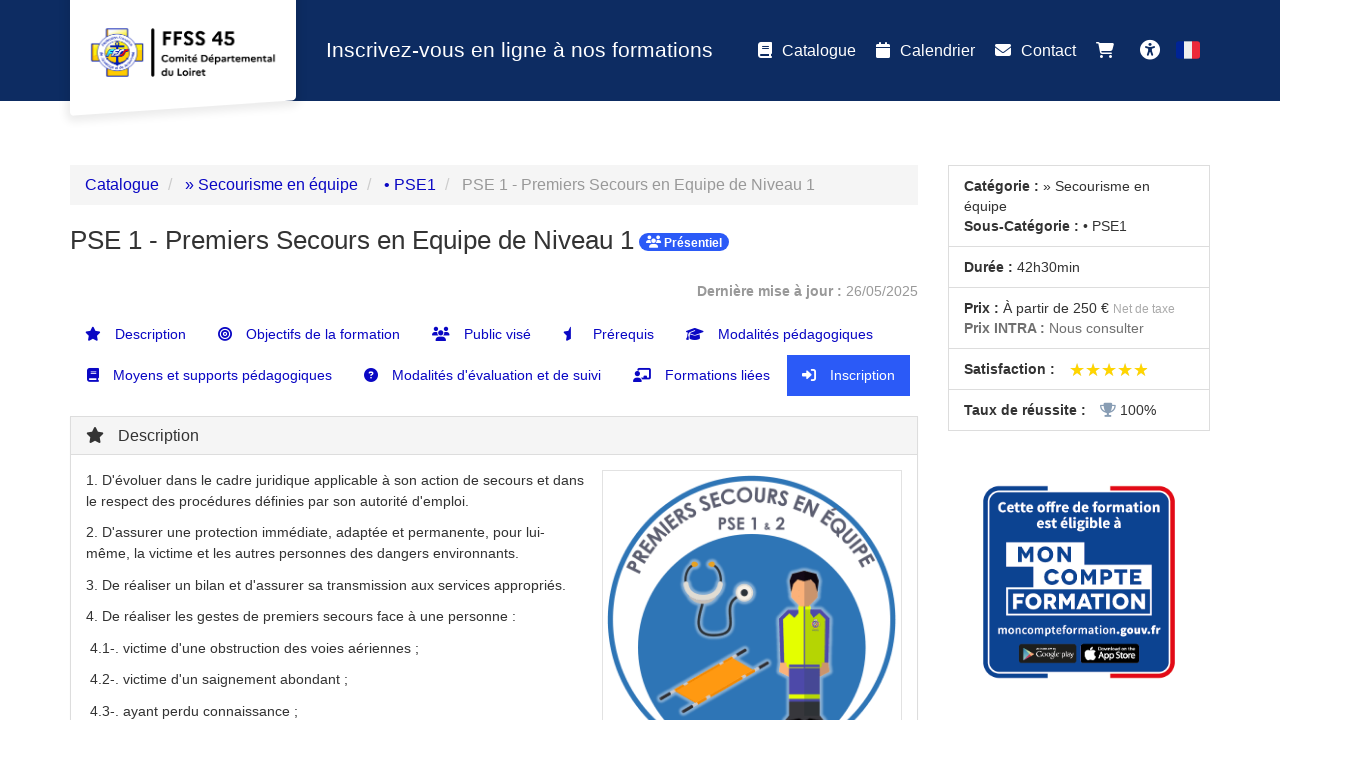

--- FILE ---
content_type: text/html; charset=utf-8
request_url: https://catalogue-secourisme45.dendreo.com/formation/6/pse1
body_size: 13774
content:
<!DOCTYPE html>
<html lang="fr">
<head>
        <meta charset="utf-8">
    <meta http-equiv="X-UA-Compatible" content="IE=edge">
    <meta name="viewport" content="width=device-width, initial-scale=1">
    <title>FFSS 45 - Secouristes du Loiret - PSE 1 - Premiers Secours en Equipe de Niveau 1</title>
        <script type="application/ld+json">
		
        {
          "@context" : "https://schema.org",
          "@type" : "WebSite",
          "name" : "{{ config_of('of_nom_commercial', $id_centre_de_formation) }}",
          "url" : "{{ $cp_url['scheme'] . '://' . $cp_url['host'] }}"
        }
		
    </script>
        <meta name="description" content="Découvrez notre formation PSE 1 - Premiers Secours en Equipe de Niveau 1 et inscrivez-vous en ligne ! Explorez aussi nos autres formations • PSE1"/>
    <meta name="csrf-token" content="FWwePZDegL4SF05kMDseIid2oneBU8SGxvDMaxAo">

    
            <link rel="canonical" href="https://catalogue-secourisme45.dendreo.com/formation/6/pse1"/>
    
            <link rel="icon" type="image/png" href="https://s3.eu-west-3.amazonaws.com/media.dendreo.com/secourisme45/media/965/NheX4R0S08CJ3rmA12HExC2FIaz13G2YUgtI6wGP.png?X-Amz-Content-Sha256=UNSIGNED-PAYLOAD&amp;X-Amz-Algorithm=AWS4-HMAC-SHA256&amp;X-Amz-Credential=AKIAI45WBNTWUA7KESWQ%2F20260124%2Feu-west-3%2Fs3%2Faws4_request&amp;X-Amz-Date=20260124T001246Z&amp;X-Amz-SignedHeaders=host&amp;X-Amz-Expires=3600&amp;X-Amz-Signature=6902107f5d703c81f5613195a677d5c0a244000f73b354834bc85cea35320fb5">
        <link rel="stylesheet"
          href="https://catalogue-secourisme45.dendreo.com/css/bootstrap3-with-datepicker3.min.css?r=6e2e060e7aca5ef23772522af5039999">

                        <link class="theme_stylesheet" theme="cosmo"
                  href="https://catalogue-secourisme45.dendreo.com/css/bootstrap3-themes/bootstrap.cosmo.min.css"
                  rel="stylesheet">
            
    <link
            rel="stylesheet"
            href="//cdnjs.cloudflare.com/ajax/libs/font-awesome/6.2.1/css/all.min.css"
            integrity="sha512-MV7K8+y+gLIBoVD59lQIYicR65iaqukzvf/nwasF0nqhPay5w/9lJmVM2hMDcnK1OnMGCdVK+iQrJ7lzPJQd1w=="
            crossorigin="anonymous"
    >
    <link href="https://catalogue-secourisme45.dendreo.com/css/build/catalogue_public.min.css?r=6e2e060e7aca5ef23772522af5039999" rel="stylesheet">

    <style>
        
        :root {
            --dendreo-primary: #03175d;
            --dendreo-primary-hover: #03175de3;
        }
    </style>

            <style id='catalogue_color_navbar' type='text/css'>
            #bootstrap3 .navbar {
                background-color: #0d2c62;
                border-color: #0d2c62;
                background-image: none;
            }

            #bootstrap3 .catalogue-gallery__img--none__bg {
                background-color: #0d2c62;
                opacity: 0.08;
            }

            #bootstrap3 .catalogue-gallery__img--none__icon {
                color: #0d2c62;
                opacity: 0.8;
            }
        </style>
    
            <style id='catalogue_color_fond' type='text/css'>
            body#bootstrap3 {
                background-color: #ffffff;
            }
        </style>
    
            <style id='catalogue_color_link' type='text/css'>
            #bootstrap3 a {
                color: #0a07c4;
            }
        </style>
    
    
        <style id='catalogue_color_link_hover' type='text/css'>
            #bootstrap3 a:hover {
                color: ;
            }
        </style>
                <style id='catalogue_color_navbar_text' type='text/css'>
            #bootstrap3 .navbar-nav > li > a,
            #bootstrap3 .navbar-nav > li > button,
            #bootstrap3 .navbar-brand {
                color: #ffffff                 !important;
            }
        </style>
                <style id='catalogue_color_navbar_text_hover' type='text/css'>
            #bootstrap3 .navbar-default .navbar-nav > li > a:hover,
            #bootstrap3 .navbar-default .navbar-nav > li > button:hover {
                background-color:                  !important;
            }
        </style>
    
            <style id='catalogue_color_highlight' type='text/css'>
            #bootstrap3 .nav-pills > li.active > a,
            #bootstrap3 .list-group-item.active,
            #bootstrap3 .list-group-item.active:hover,
            #bootstrap3 .list-group-item.active:focus,
            #bootstrap3 .panel-primary > .panel-heading,
            #bootstrap3 .badge {
                background-color: #2b5af7;
                border-color: #2b5af7;
            }
        </style>
        
    

    <!-- HTML5 shim and Respond.js for IE8 support of HTML5 elements and media queries -->
    <!-- WARNING: Respond.js doesn't work if you view the page via file:// -->
    <!--[if lt IE 9]>
    <script src="https://oss.maxcdn.com/html5shiv/3.7.3/html5shiv.min.js"></script>
    <script src="https://oss.maxcdn.com/respond/1.4.2/respond.min.js"></script>
    <![endif]-->
                <meta property="og:title" content="PSE 1 - Premiers Secours en Equipe de Niveau 1"/>
        <meta property="og:url" content="https://catalogue-secourisme45.dendreo.com/formation/6/pse1"/>
        <meta property="og:description" content="Découvrez notre formation PSE 1 - Premiers Secours en Equipe de Niveau 1 et inscrivez-vous en ligne ! Explorez aussi nos autres formations • PSE1"/>
                    <meta property="og:image" content="https://media.dendreo.com/secourisme45/media/26/convertions/hsNGi7N5nkwotC8dMGJudC2PGADdfRCT3GIyowuq-big_thumbnail.png"/>
                        <script data-domain="dendreo-1654,all.dendreo.com"
            id="script-pl"
            data-api="https://catalogue-secourisme45.dendreo.com/plsbl/api/event"
            src="https://catalogue-secourisme45.dendreo.com/plsbl/js/script.js"></script>
    
    <script>
        window.plausible = window.plausible || function() { (window.plausible.q = window.plausible.q || []).push(arguments) }
    </script>
    </head>

<body id="bootstrap3" class=""
      data-compte="secourisme45"
      data-home-url="https://catalogue-secourisme45.dendreo.com/catalogue"
      data-domain="catalogue-secourisme45.dendreo.com"                     
      >
<nav id="skip-link" aria-label="Liens d&#039;accès rapide">
    <ul>
        <li><a class="focus:not-sr-only sr-only" href="#bs-example-navbar-collapse-1">Aller au menu principal</a></li>
        <li><a class="focus:not-sr-only sr-only" href="#container_catalogue">Aller au contenu principal</a></li>
                <li><a class="focus:not-sr-only sr-only" href="#a11y-button">Personnaliser l&#039;interface</a></li>
            </ul>
</nav>

<input type="hidden" id="offsetHeader" style="">

<input type="hidden" id="dendreo-data-container"
              data-centre="0"
       data-locale="fr"
       data-catalogue-auto-redirect-after-register=""
       data-url-voir-panier="https://catalogue-secourisme45.dendreo.com/panier">

<div id='app'>
    
            <nav class="navbar navbar-default navbar-static-top catalogue-navbar">
                <div class="navbar-container container">
                    <!-- Brand and toggle get grouped for better mobile display -->
                    <div class="navbar-header">
                        <button type="button" class="navbar-toggle collapsed" data-toggle="collapse"
                                data-target="#bs-example-navbar-collapse-1" aria-expanded="false">
                            <span class="sr-only">Toggle navigation</span>
                            <span class="icon-bar"></span>
                            <span class="icon-bar"></span>
                            <span class="icon-bar"></span>
                        </button>

                        <button class="js-go-to-search navbar-toggle hidden">
                            <i class="fa fa-search"></i>
                            <span class="sr-only">Rechercher une formation</span>
                        </button>

                        
                        <div id="brand-logo">
                            <a href="https://catalogue-secourisme45.dendreo.com" class="text-center">
                                                                    <img src="https://s3.eu-west-3.amazonaws.com/media.dendreo.com/secourisme45/media/879/tAOWkB9ZPjWbSiqWEs7LYt8UbzmZfWUhJqUXAzuJ.png?X-Amz-Content-Sha256=UNSIGNED-PAYLOAD&amp;X-Amz-Algorithm=AWS4-HMAC-SHA256&amp;X-Amz-Credential=AKIAI45WBNTWUA7KESWQ%2F20260124%2Feu-west-3%2Fs3%2Faws4_request&amp;X-Amz-Date=20260124T001246Z&amp;X-Amz-SignedHeaders=host&amp;X-Amz-Expires=86400&amp;X-Amz-Signature=68d9ec448374ea71a0aee3126bcb6319c2638ab8500158d502acec8609d3c483"
                                         alt="FFSS 45 - Secouristes du Loiret - Inscrivez-vous en ligne à nos formations"
                                         width="193.93939393939" height="80">
                                                            </a>
                        </div>
                        <span class="navbar-brand">Inscrivez-vous en ligne à nos formations</span>
                    </div>
                    <!-- Collect the nav links, forms, and other content for toggling -->
                    <div class="collapse navbar-collapse" id="bs-example-navbar-collapse-1">
                        <ul class="nav navbar-nav pull-right">
                            <li><a href="https://catalogue-secourisme45.dendreo.com/catalogue"
                                class="active_route"
                                title="Inscrivez-vous en ligne à nos formations"><i
                                            class="fa fa-book"
                                            aria-hidden="true"></i>
                                    Catalogue</a></li>
                            <li><a href="https://catalogue-secourisme45.dendreo.com/calendrier"
                                class=""
                                title=" Calendrier des formations"><i
                                            class="fa fa-calendar"
                                            aria-hidden="true"></i> Calendrier</a></li>
                                                            <li>
                                    <a href="https://catalogue-secourisme45.dendreo.com/contact"
                                    class=""
                                    title="Nous contacter"><i
                                                class="fa fa-envelope"
                                                aria-hidden="true"></i>
                                        Contact</a>
                                </li>
                                                                                    
                            <li>
                                <a class="cart_icon"
                                href="https://catalogue-secourisme45.dendreo.com/panier"
                                title="Ma demande de formation">
                                    <i class="fa fa-shopping-cart" aria-hidden="true"></i>
                                    <span class="badge label-info"></span>
                                </a>
                            </li>
                                                        <li>
                                <button	 id="a11y-button" class="a11y-open ml-4 size-8 flex items-center justify-center p-2 rounded hover:bg-gray-100 transition duration-300 ease-in-out">
	<i class="fa fa-solid fa-universal-access text-blue-500 text-2xl"></i>
	<span id="accessibility-heading" class="sr-only">Accessibilité</span>
</button>                            </li>
                                                        <li class="dropdown">
                                <a href="#" class="dropdown-toggle" data-toggle="dropdown" role="button" aria-haspopup="true" aria-expanded="false">
                                                                            <svg xmlns="http://www.w3.org/2000/svg" width="24" height="24" viewBox="0 0 36 36" >
    <path fill="#ED2939" d="M36 27a4 4 0 0 1-4 4h-8V5h8a4 4 0 0 1 4 4v18z"/>
    <path fill="#002495" d="M4 5a4 4 0 0 0-4 4v18a4 4 0 0 0 4 4h8V5H4z"/>
    <path fill="#EEE" d="M12 5h12v26H12z"/>
</svg>
<span class="sr-only" style="">Français</span>                                                                    </a>
                                <ul class="dropdown-menu">
                                                                            <li>
                                            <a href="https://catalogue-secourisme45.dendreo.com/lang/fr"
                                               style="display: flex;align-items: center;">
                                                <svg xmlns="http://www.w3.org/2000/svg" width="25" height="25" viewBox="0 0 36 36" class="mr-3">
    <path fill="#ED2939" d="M36 27a4 4 0 0 1-4 4h-8V5h8a4 4 0 0 1 4 4v18z"/>
    <path fill="#002495" d="M4 5a4 4 0 0 0-4 4v18a4 4 0 0 0 4 4h8V5H4z"/>
    <path fill="#EEE" d="M12 5h12v26H12z"/>
</svg>
<span  style="margin-left: 10px">Français</span>                                            </a>
                                        </li>
                                                                            <li>
                                            <a href="https://catalogue-secourisme45.dendreo.com/lang/nl"
                                               style="display: flex;align-items: center;">
                                                <svg xmlns="http://www.w3.org/2000/svg" width="25" height="25" viewBox="0 0 36 36" class="mr-3">
    <path fill="#EEE" d="M0 14h36v8H0z"/>
    <path fill="#AE1F28" d="M32 5H4a4 4 0 0 0-4 4v5h36V9a4 4 0 0 0-4-4z"/>
    <path fill="#20478B" d="M4 31h28a4 4 0 0 0 4-4v-5H0v5a4 4 0 0 0 4 4z"/>
</svg>
<span  style="margin-left: 10px">Nederlands</span>

                                            </a>
                                        </li>
                                                                            <li>
                                            <a href="https://catalogue-secourisme45.dendreo.com/lang/en"
                                               style="display: flex;align-items: center;">
                                                <svg xmlns="http://www.w3.org/2000/svg" width="25" height="25" viewBox="0 0 36 36" class="mr-3">
    <path fill="#00247D" d="M0 9.059V13h5.628zM4.664 31H13v-5.837zM23 25.164V31h8.335zM0 23v3.941L5.63 23zM31.337 5H23v5.837zM36 26.942V23h-5.631zM36 13V9.059L30.371 13zM13 5H4.664L13 10.837z"/>
    <path fill="#CF1B2B" d="M25.14 23l9.712 6.801a3.977 3.977 0 0 0 .99-1.749L28.627 23H25.14zM13 23h-2.141l-9.711 6.8c.521.53 1.189.909 1.938 1.085L13 23.943V23zm10-10h2.141l9.711-6.8a3.988 3.988 0 0 0-1.937-1.085L23 12.057V13zm-12.141 0L1.148 6.2a3.994 3.994 0 0 0-.991 1.749L7.372 13h3.487z"/>
    <path fill="#EEE" d="M36 21H21v10h2v-5.836L31.335 31H32a3.99 3.99 0 0 0 2.852-1.199L25.14 23h3.487l7.215 5.052c.093-.337.158-.686.158-1.052v-.058L30.369 23H36v-2zM0 21v2h5.63L0 26.941V27c0 1.091.439 2.078 1.148 2.8l9.711-6.8H13v.943l-9.914 6.941c.294.07.598.116.914.116h.664L13 25.163V31h2V21H0zM36 9a3.983 3.983 0 0 0-1.148-2.8L25.141 13H23v-.943l9.915-6.942A4.001 4.001 0 0 0 32 5h-.663L23 10.837V5h-2v10h15v-2h-5.629L36 9.059V9zM13 5v5.837L4.664 5H4a3.985 3.985 0 0 0-2.852 1.2l9.711 6.8H7.372L.157 7.949A3.968 3.968 0 0 0 0 9v.059L5.628 13H0v2h15V5h-2z"/>
    <path fill="#CF1B2B" d="M21 15V5h-6v10H0v6h15v10h6V21h15v-6z"/>
</svg>
<span  style="margin-left: 10px">English</span>
                                            </a>
                                        </li>
                                                                            <li>
                                            <a href="https://catalogue-secourisme45.dendreo.com/lang/es"
                                               style="display: flex;align-items: center;">
                                                <svg xmlns="http://www.w3.org/2000/svg" width="25" height="25" viewBox="0 0 36 36" class="mr-3">
    <path fill="#C60A1D" d="M36 27a4 4 0 0 1-4 4H4a4 4 0 0 1-4-4V9a4 4 0 0 1 4-4h28a4 4 0 0 1 4 4z"/>
    <path fill="#FFC400" d="M0 12h36v12H0z"/><path fill="#EA596E" d="M9 17v3a3 3 0 1 0 6 0v-3z"/>
    <path fill="#F4A2B2" d="M12 16h3v3h-3z"/><path fill="#DD2E44" d="M9 16h3v3H9z"/>
    <ellipse cx="12" cy="14.5" fill="#EA596E" rx="3" ry="1.5"/>
    <ellipse cx="12" cy="13.75" fill="#FFAC33" rx="3" ry=".75"/>
    <path fill="#99AAB5" d="M7 16h1v7H7zm9 0h1v7h-1z"/>
    <path fill="#66757F" d="M6 22h3v1H6zm9 0h3v1h-3zm-8-7h1v1H7zm9 0h1v1h-1z"/>
</svg>
<span  style="margin-left: 10px">Español</span>
                                            </a>
                                        </li>
                                                                            <li>
                                            <a href="https://catalogue-secourisme45.dendreo.com/lang/pl"
                                               style="display: flex;align-items: center;">
                                                <svg xmlns="http://www.w3.org/2000/svg" width="25" height="25" viewBox="0 0 36 36" class="mr-3">
    <path fill="#EEE" d="M32 5H4a4 4 0 0 0-4 4v9h36V9a4 4 0 0 0-4-4"/>
    <path fill="#DC143C" d="M0 27a4 4 0 0 0 4 4h28a4 4 0 0 0 4-4v-9H0z"/>
</svg>
<span  style="margin-left: 10px">Polski</span>
                                            </a>
                                        </li>
                                                                    </ul>
                            </li>
                        </ul>
                    </div><!-- /.navbar-collapse -->
                </div><!-- /.container -->

            </nav>
                        
            
            <main id="container_catalogue" class="catalogue-container container"
                 data-collapse-categories="true"
                 data-categorie="24"
                  data-categorie-parente="6"
                                  data-formation="6">

                <div class="row">

                    <div class="col-sm-9 catalogue-main">
                        
    <div class="catalogue-formation">
        <ol class="breadcrumb">
                            <li><a href="https://catalogue-secourisme45.dendreo.com/catalogue">Catalogue</a></li>
                                        <li>
                    <a href="https://catalogue-secourisme45.dendreo.com/categorie/6/secourisme-en-equipe" data-event="categorie-clicked"
    data-categorie-id="6"
    data-categorie-name="» Secourisme en équipe"
>» Secourisme en équipe</a>
                </li>
                        <li>
                <a href="https://catalogue-secourisme45.dendreo.com/categorie/24/pse1" data-event="categorie-clicked"
    data-categorie-id="24"
    data-categorie-name="• PSE1"
>• PSE1</a>
            </li>
            <li class="active">
                PSE 1 - Premiers Secours en Equipe de Niveau 1
            </li>
        </ol>

        

        <h1 class="catalogue-formation-title clearfix">
            <span class="pull-left">PSE 1 - Premiers Secours en Equipe de Niveau 1</span>
            <span class="badge badge-presentiel " >
                <i class="fas fa-sm fa-users mr-1"></i>
     Présentiel
            </span>
                        </h1>

        
        <p class="text-muted text-right">
        <small>
            <b>Dernière mise à jour : </b>
            26/05/2025
        </small>
        </p>

        
        
        <ul class="nav nav-pills formation-nav">
                                                <li >
    <a href="#description-anchor">
        <i class="fa fa-star" aria-hidden="true"></i>
        Description
    </a>
</li>                                                                <li >
    <a href="#objectif-anchor">
        <i class="fa fa-bullseye" aria-hidden="true"></i>
        Objectifs de la formation
    </a>
</li>                                                                <li >
    <a href="#public_vise-anchor">
        <i class="fa fa-users" aria-hidden="true"></i>
        Public visé
    </a>
</li>                                                                <li >
    <a href="#pre_requis-anchor">
        <i class="fa fa-star-half" aria-hidden="true"></i>
        Prérequis
    </a>
</li>                                                                <li >
    <a href="#modalites_pedagogiques-anchor">
        <i class="fa fa-graduation-cap" aria-hidden="true"></i>
        Modalités pédagogiques
    </a>
</li>                                                                <li >
    <a href="#moyens_supports_pedagogiques-anchor">
        <i class="fa fa-book" aria-hidden="true"></i>
        Moyens et supports pédagogiques
    </a>
</li>                                                                                                                        <li >
    <a href="#modalites_devaluation-anchor">
        <i class="fa fa-question-circle" aria-hidden="true"></i>
        Modalités d&#039;évaluation et de suivi
    </a>
</li>                                                                <li >
    <a href="#modules_composes-anchor">
        <i class="fa fa-chalkboard-user" aria-hidden="true"></i>
        Formations liées
    </a>
</li>                                                                <li  class="active" >
    <a href="#inscription-anchor">
        <i class="fa fa-sign-in-alt" aria-hidden="true"></i>
        Inscription
    </a>
</li>                                    </ul>

                                    <div class="panel panel-default" id="description-anchor">
    <div class="panel-heading">
        <h2 class="panel-title">
            <i class="fa fa-star" aria-hidden="true"></i>
            Description
        </h2>
    </div>
    <div class="panel-body">
                                                    <img
                    class="visuel_description_inline"
                    src="https://media.dendreo.com/secourisme45/media/26/convertions/hsNGi7N5nkwotC8dMGJudC2PGADdfRCT3GIyowuq-tiny_thumbnail.png"
                    alt="visuel"
                />
                                        <p>1. D'évoluer dans le cadre juridique applicable à son action de secours et dans le respect des procédures définies par son autorité d'emploi.</p>
<p>2. D'assurer une protection immédiate, adaptée et permanente, pour lui-même, la victime et les autres personnes des dangers environnants.</p>
<p>3. De réaliser un bilan et d'assurer sa transmission aux services appropriés.</p>
<p>4. De réaliser les gestes de premiers secours face à une personne :</p>
<p> 4.1-. victime d'une obstruction des voies aériennes ;</p>
<p> 4.2-. victime d'un saignement abondant ;</p>
<p> 4.3-. ayant perdu connaissance ;</p>
<p> 4.4-. en arrêt cardiaque ;</p>
<p> 4.5-. victime d'une détresse respiratoire, circulatoire ou neurologique ;</p>
<p> 4.6-. présentant un malaise ;</p>
<p> 4.7-. présentant un traumatisme des membres ou de la peau.</p>
<p>5. D'assister des équipiers secouristes, lors de manœuvres d'immobilisation, de relevage ou de brancardage.</p>
<p>6. D'adapter son comportement à la situation ou à l'état de la victime.</p>
            </div>
</div>
                                                <div class="panel panel-default" id="objectif-anchor">
    <div class="panel-heading">
        <h2 class="panel-title">
            <i class="fa fa-bullseye" aria-hidden="true"></i>
            Objectifs de la formation
        </h2>
    </div>
    <div class="panel-body">
        L'unité d'enseignement « premiers secours en équipe de niveau 1 » a pour objectif de faire acquérir à l'apprenant les capacités nécessaires afin de porter secours, sur le plan technique et humain, à une ou plusieurs victimes, en agissant seul ou au sein d'une équipe, avec ou sans matériel, dans l'attente ou en complément des services publics de secours concernés.
    </div>
</div>
                                                <div class="panel panel-default" id="public_vise-anchor">
    <div class="panel-heading">
        <h2 class="panel-title">
            <i class="fa fa-users" aria-hidden="true"></i>
            Public visé
        </h2>
    </div>
    <div class="panel-body">
        Toute personne souhaitant avoir une activité professionnelle, volontaire ou bénévole au sein d'une structure de sécurité civile. Pour les personnes souhaitant devenir sauveteur aquatique afin d'assurer la sécurité et la surveillance des baignades.
    </div>
</div>
                                                <div class="panel panel-default" id="pre_requis-anchor">
    <div class="panel-heading">
        <h2 class="panel-title">
            <i class="fa fa-star-half" aria-hidden="true"></i>
            Prérequis
        </h2>
    </div>
    <div class="panel-body">
        Être âgé de 16 ans et plus.
    </div>
</div>
                                                <div class="panel panel-default" id="modalites_pedagogiques-anchor">
    <div class="panel-heading">
        <h2 class="panel-title">
            <i class="fa fa-graduation-cap" aria-hidden="true"></i>
            Modalités pédagogiques
        </h2>
    </div>
    <div class="panel-body">
        <p>Il s'agit d'une formation essentiellement pratique.</p>
<p> </p>
<p>L'évaluation est continue sur l'ensemble de la formation.</p>
    </div>
</div>
                                                <div class="panel panel-default" id="moyens_supports_pedagogiques-anchor">
    <div class="panel-heading">
        <h2 class="panel-title">
            <i class="fa fa-book" aria-hidden="true"></i>
            Moyens et supports pédagogiques
        </h2>
    </div>
    <div class="panel-body">
        Livet pédagogique remis à chaque stagiaire
    </div>
</div>
                                                                                        <div class="panel panel-default" id="modalites_devaluation-anchor">
    <div class="panel-heading">
        <h2 class="panel-title">
            <i class="fa fa-question-circle" aria-hidden="true"></i>
            Modalités d&#039;évaluation et de suivi
        </h2>
    </div>
    <div class="panel-body">
        Évaluation continue.
    </div>
</div>
                                                <div class="panel panel-default" id="modules_composes-anchor">
    <div class="panel-heading">
        <h2 class="panel-title">
            <i class="fa fa-chalkboard-user" aria-hidden="true"></i>
            Formations liées
        </h2>
    </div>

    <div class="panel-body">
                    Cette formation est également incluse dans les formations suivantes :            <ul>
                                    <li>
                        <a href="https://catalogue-secourisme45.dendreo.com/formation/170/prepa-aan-formasat" data-event="formation-clicked"
    data-formation-id="170"
    data-formation-name="PREPA AAN FORMASAT"
    data-formation-price="0.0000"
    data-categorie-id="22"
    data-categorie-name="• BNSSA"
>
                            PREPA AAN FORMASAT
                        </a>
                    </li>
                            </ul>
            </div>
</div>
                                                <div class="panel panel-primary well catalogue-formation-formulaire" id="inscription-anchor">
                    <div class="panel-heading">
                        <h2 class="panel-title">
                            <i class="fa fa-sign-in-alt" aria-hidden="true"></i>
                            M&#039;inscrire à la formation
                        </h2>
                    </div>
                    <div class="panel-body">
                        <form action="" id="dendreo_ajax_form" method="post" accept-charset="utf-8" class="form-horizontal cart_page" autocomplete="on">

            <div class="well">
            <p><span style="color:#c0392b;"><strong>Le tarif affiché ci-contre correspond au tarif de la formation pour les particuliers (étudiant, individuel, ...) - hors formation professionnelle, salarié ou prise en charge OPCO, CPF, ...</strong></span></p><p> </p><p><strong><span style="color:#c0392b;">Si vous avez une prise en charge par un organisme</span></strong> (entreprise, OPCO, pôle emploi, ...), en complément du cout de la formation, <strong>des frais de gestion de 59€ seront appliqués</strong> incluant le devis, conventionnement, attestation formation professionnelle, certification, ...</p><p>Merci de nous contacter avant votre inscription pour l'établissement des documents de formation.</p><p> </p><p>Nous n'acceptons pas de subrogation OPCO. Nous vous fournirons les documents nécessaires pour votre remboursement auprès de votre OPCO.</p>
        </div>

    
    <div class="js-alert-reserve-intra"></div>

    <input type="hidden" name="_token" value="FWwePZDegL4SF05kMDseIid2oneBU8SGxvDMaxAo" autocomplete="off">

    <div id="validation" class="alert alert-danger" style='display:none;'>
        <ul>
                    </ul>
    </div>

    <input type="hidden" name="id_module" id="id_module" value="6"/>
    <input type="hidden" name="stripe_catalogue_public_payment_strategy_particulier" id="stripe_catalogue_public_payment_strategy" value="no"/>
    <input type="hidden" name="stripe_catalogue_public_payment_strategy_entreprise" id="stripe_catalogue_public_payment_strategy" value="no"/>
    <input type="hidden" id="active_form" value="particulier">

    <div class="row js-show-info hidden">
        <div class="col-xs-12">
    <ul class="list-group">
        <li class="list-group-item clearfix">
            <strong>Votre situation :</strong>
            <ul>
                                                            <li data-qualification-user-salarie class="hidden">
                            Je travaille pour une organisation et souhaite m&#039;inscrire personnellement
                        </li>
                                                                <li data-qualification-user-particulier class="hidden">
                            Je suis un particulier et souhaite m&#039;inscrire personnellement
                        </li>
                                                                <li data-qualification-user-contact class="hidden">
                            Je suis en charge de la formation dans mon organisation
                        </li>
                                    
                                    <li class="hidden">
                        <span data-qualification-user-salarie-salarie class="hidden">
                            Je suis salarié
                        </span>
                        <span data-qualification-user-salarie-non_salarie class="hidden">
                            Je suis travailleur non-salarié
                        </span>
                        <span data-qualification-user-salarie-benevole class="hidden">
                            Je suis bénévole
                        </span>
                        <span data-qualification-user-salarie-agent_public class="hidden">
                            Je suis agent public
                        </span>
                        <span data-qualification-user-salarie-hors_bpf class="hidden">
                                Autre
                            </span>
                    </li>

                                            <li class="hidden">
                            <span data-qualification-user-particulier-independant class="hidden">
                                Je suis travailleur non salarié : indépendant, profession libérale, auto-entrepreneur, ...
                            </span>
                            <span data-qualification-user-particulier-cpf_autonome class="hidden">
                                je suis salarié, étudiant, retraité, ...
                            </span>
                            <span data-qualification-user-particulier-recherche_emploi class="hidden">
                                Je suis en recherche d&#039;emploi
                            </span>
                            <span data-qualification-user-particulier-individu class="hidden">
                                Je ne suis pas en recherche d&#039;emploi (étudiant, retraité, inactif, ...)
                            </span>
                            <span data-qualification-user-particulier-hors_bpf class="hidden">
                                Autre
                            </span>
                        </li>
                                    
                <li class="hidden">
                                            <span data-qualification-user-contact-intra class="hidden">
                            Je souhaite organiser une formation sur mesure (INTRA)
                        </span>
                                                                <span data-qualification-user-contact-contact class="hidden">
                            Je souhaite inscrire un ou plusieurs participants de mon organisation en leur nom
                        </span>
                                    </li>
            </ul>
            <div class="situation_locked" style="display: none;">
                <div class="" style="margin-top: 12px; margin-bottom: 0;" role="alert">
                    <small>
                        <em>
                            Vous avez défini votre situation au moment de sélectionner une formation. <br/>Pour la corriger, vous devez <a href="#" class="alert-link clear_cart">annuler ma demande de formation</a>.                        </em>
                    </small>
                </div>
            </div>
        </li>
    </ul>
</div>
    </div>

    <div class="js-show-choice">
        <fieldset class="form-group">
    <div class="form-group required">
        <label class="control-label" for="qualification_user">Veuillez décrire votre situation :</label>
                    <select name="qualification_user" id="qualification_user" class="form-control">
                                                            <option value="" >
                            Sélectionner une valeur
                        </option>
                                                                                <option value="salarie" >
                            Je travaille pour une organisation et souhaite m&#039;inscrire personnellement
                        </option>
                                                                                <option value="particulier" selected>
                            Je suis un particulier et souhaite m&#039;inscrire personnellement
                        </option>
                                                                                <option value="contact" >
                            Je suis en charge de la formation dans mon organisation
                        </option>
                                                </select>
        
        
            <select name="qualification_user_salarie" aria-label="Veuillez décrire votre situation"
                    class="form-control qualification_user_2" style=display:none>
                                    <option  value="salarie">
                        Je suis salarié
                    </option>
                                    <option  value="non_salarie">
                        Je suis travailleur non-salarié
                    </option>
                                    <option  value="benevole">
                        Je suis bénévole
                    </option>
                                    <option  value="agent_public">
                        Je suis agent public
                    </option>
                                    <option  value="hors_bpf">
                        Autre
                    </option>
                
            </select>

                            <select name="qualification_user_particulier" aria-label="Veuillez décrire votre situation"
                        class="form-control qualification_user_2" >
                                            <option  value="independant">
                            Je suis travailleur non salarié : indépendant, profession libérale, auto-entrepreneur, ...
                        </option>
                                            <option selected value="cpf_autonome">
                            je suis salarié, étudiant, retraité, ...
                        </option>
                                            <option  value="recherche_emploi">
                            Je suis en recherche d&#039;emploi
                        </option>
                                            <option  value="individu">
                            Je ne suis pas en recherche d&#039;emploi (étudiant, retraité, inactif, ...)
                        </option>
                                            <option  value="hors_bpf">
                            Autre
                        </option>
                                    </select>
                    
        <select name="qualification_user_contact" aria-label="Veuillez décrire votre situation"
                class="form-control qualification_user_2" style=display:none>
                                                <option  value="intra">
                        Je souhaite organiser une formation sur mesure (INTRA)
                    </option>
                                                                <option selected value="contact">
                        Je souhaite inscrire un ou plusieurs participants de mon organisation en leur nom
                    </option>
                                    </select>
    </div>
</fieldset>
<div class="situation_locked" style="display: none;">
    <div class="alert alert-warning" role="alert">
        <small>
            Vous avez déjà défini votre situation pour une autre formation sélectionnée. Si vous souhaitez la modifier, vous devez <a href="#" class="alert-link clear_cart">annuler ma demande de formation</a>.        </small>
    </div>
</div>
    </div>

    
            <div class="choix_adf" style="">
            <fieldset class="form-group">
        <div class="form-group required">
            <label class="control-label" for="id_lam">Choix de la session</label>
                        <input type="hidden" id="nb_lams" name="nb_lams" value="1">

                            <div class="radio-group">
                                            <div class="radio-group__option">
                            <input
                                type="radio"
                                class="radio-group__input"
                                id="session-choix-2478"
                                name="id_lam"
                                value="2478"  checked=&quot;checked&quot;  
                                data-heures-completes="&lt;span class=&quot;js-descriptif-dates js-descriptif-dates-lam-2478&quot; &gt;le 13/04/26 de 08h30 à 12h00 et de 13h30 à 18h30&lt;br&gt;&lt;/span&gt; &lt;span class=&quot;js-descriptif-dates js-descriptif-dates-lam-2478&quot; &gt;le 14/04/26 de 08h30 à 12h00 et de 13h30 à 18h30&lt;br&gt;&lt;/span&gt; &lt;span class=&quot;js-descriptif-dates js-descriptif-dates-lam-2478&quot; &gt;le 15/04/26 de 08h30 à 12h00 et de 13h30 à 18h30&lt;br&gt;&lt;/span&gt; &lt;span class=&quot;js-descriptif-dates js-descriptif-dates-lam-2478&quot; &gt;le 16/04/26 de 08h30 à 12h00 et de 13h30 à 18h30&lt;br&gt;&lt;/span&gt; &lt;span class=&quot;js-descriptif-dates js-descriptif-dates-lam-2478&quot; &gt;le 17/04/26 de 08h30 à 12h00 et de 13h30 à 18h30&lt;br&gt;&lt;/span&gt;"
                                data-type="inter"
                                data-class-name="Models\Lam"
                                data-entreprise-id="0"
                                data-entreprise-nom=""
                                                                data-places-restantes="9 places restantes"
                                data-is-open="true"
                                data-places-restantes-class="badge-rooms-available"
                                data-stripe-strategy-particulier="no"
                                data-stripe-strategy-entreprise="no"
                                data-url-load-selected-lam="https://catalogue-secourisme45.dendreo.com/formation/6/selected/2478"
                                data-url-load-shadows-duplex-lams="https://catalogue-secourisme45.dendreo.com/formation/6/load/2478"
                                data-session-permanente="false"
                            >
                            <label class="radio-group__label" for="session-choix-2478">
                                <div style="margin-bottom: 4px;">
                                                                                                        </div>
                                                                <div class="session-dates" style="font-size: 12px;">
                                                                            du 13/04/26

    
    au 17/04/26

                                                                                                                                                                                            <br>
                                        <span class="label label-primary" style="margin-left: 2px;">9 places restantes</span>
                                                                    </div>
                            </label>
                        </div>
                                    </div>

                
            
            <div id="js-liste-seances-shadows-duplex">
                                            </div>

            <div class="description_mode_orga well hide" style="margin-top:20px;">
                                                                                </div>

                        <div class="description_lieu well hide" style="margin-top:20px"><strong id="js_description_lieu_title"></strong><br /><br />
                                                            <div class="detail_description_lieu" id="detail_description_lieu_2478"
                             data-block-title="Lieu">
                            <div>
                                            <a href=""
                                class="no-underline">
                                                        <i class="fa fa-map-marker" aria-hidden="true"></i>
                                                            
                            
                                                                                                            </a>
                                                        </div>
                                                </div>
                                                </div>
            
            
                            <div class="heures_completes well hide" style="margin-top:20px">
                    <strong>Détail des créneaux de la session sélectionnée :</strong>
                    <div class="detail_heures_completes"></div>
                </div>
                    </div>
    </fieldset>
        </div>
    
    <div class="choix_adf_intra" style="">
            </div>

    
    <div class="formulaire_toggle  " style="">
        <div class="input submit">
            <div class="form-control btn btn-success add_to_cart" data-event="add-to-cart"
    data-formation-id="6"
    data-formation-name="PSE 1 - Premiers Secours en Equipe de Niveau 1"
    data-formation-price="250.0000"
    data-categorie-id="24"
    data-categorie-name="• PSE1"
>J&#039;ai sélectionné ma date et je souhaite m&#039;inscrire à cette formation</div>
        </div>
    </div>

    <div id="validation_add_to_cart" style="display: none;">
        <div class="alert alert-info" role="alert"><p>Cette formation à bien été ajouté à votre demande de formation. Vous pouvez cliquer sur le bouton &quot;Valider ma demande de formation&quot;</p></div>
        <div class="row">
            <div class="col-12 col-md-6 mb-md-2">
                <a href="https://catalogue-secourisme45.dendreo.com" class="btn btn-block btn-sm btn-default">
                    Voir les autres formations
                </a>
            </div>
            <div class="col-12 col-md-6">
                <a class="btn btn-block btn-sm btn-success" href="https://catalogue-secourisme45.dendreo.com/panier">
                    <i class="fa fa-shopping-cart"></i> Valider ma demande de formation
                </a>
            </div>
        </div>
    </div>

    <div id="error_add_to_cart" style="display: none;">
        <div class="alert alert-warning" role="alert"><p>Cette formation à bien été ajouté à votre demande de formation. Vous pouvez cliquer sur le bouton &quot;Valider ma demande de formation&quot;</p></div>
        <div class="row">
            <div class="col-12 col-md-6 mb-md-2">
                <a href="https://catalogue-secourisme45.dendreo.com" class="btn btn-block btn-sm btn-default">
                    Voir les autres formations
                </a>
            </div>
            <div class="col-12 col-md-6">
                <a class="btn btn-block btn-sm btn-success" href="https://catalogue-secourisme45.dendreo.com/panier">
                    <i class="fa fa-shopping-cart"></i> Valider ma demande de formation
                </a>
            </div>
        </div>
    </div>

    <div class="message_warning_payment_locked" style="display: none;">
        <div class="alert alert-warning" role="alert">
            <small>
                Vous devez valider ou supprimer votre <a href="#" class="cart_link">ma demande de formation</a>, avant de pouvoir commander cette formation.            </small>
        </div>
    </div>
</form>
                    </div>
                </div>
                        </div>
    <input type="hidden" id="js-eligibilite-payment-particulier" value="no" />
    <input type="hidden" id="js-eligibilite-payment-entreprise" value="no" />
                    </div>

                    <div class="col-sm-3 catalogue-sidebar">
                        
                        
                            <ul class="list-group info-formation">
    <li class="list-group-item">
                    <b>Catégorie :</b>
            <a href="https://catalogue-secourisme45.dendreo.com/categorie/6/secourisme-en-equipe" style="color:inherit" data-event="categorie-clicked"
    data-categorie-id="6"
    data-categorie-name="» Secourisme en équipe"
>
                » Secourisme en équipe
            </a><br>
                <b>Sous-Catégorie :</b>
        <a href="https://catalogue-secourisme45.dendreo.com/categorie/24/pse1" style="color:inherit">
            • PSE1
        </a>
    </li>
            <li class="list-group-item"> 
            <b>Durée :</b>
        42h30min
</li>
        <li class="list-group-item">

                    <div  data-toggle="tooltip" title="Prix par participant">
                                                    <b>Prix :</b>
                                                    À partir de                                <span class="js-price-amount-ht" data-price="250,00">
        250 €
    </span> 
    <span class="small text-subtle">Net de taxe</span>
            </div>

        
                                <div class="mt-2" style="opacity: .7"  data-toggle="tooltip" title="Prix forfaitaire">
                                    <b>Prix INTRA :</b>
                
                                                                Nous consulter                                                    </div>
            </li>
                                        <li class="list-group-item" data-toggle="tooltip" data-html=true title="Satisfaction moyenne de 98% basée sur 24 réponses pendant ces 12 derniers mois &lt;br&gt;(sur 95 participations au total)">
                <b>Satisfaction : </b>
                <div class="star-ratings-css ">
    <div class="star-ratings-css-top" style="width: 98%;">
        <span>★★★★★</span>
    </div>
    <div class="star-ratings-css-bottom">
        <span>★★★★★</span>
    </div>
</div>
            </li>
                                    <li class="list-group-item" data-toggle="tooltip" title="Taux de réussite de 100 % basé sur 41 évaluations pendant ces 12 derniers mois">
                <b>Taux de réussite : </b>
                <i class="fas fa-trophy" style="margin-left:10px; color: #889db4;"></i>
    <span>100%</span>
            </li>
                </ul>

    <img aria-hidden="true" src="https://catalogue-secourisme45.dendreo.com/images/logo_moncpf.png" style="margin-bottom:20px; padding:0 30px;">

    <div class="panel panel-default formation_sidebar_msg">
                    <div class="panel-heading">
                <h3 class="panel-title">
                    <i class="fa fa-info" aria-hidden="true"></i>
                    Tarifs
                </h3>
            </div>
                <div class="panel-body">
            <p><span style="color:#c0392b;"><strong>Le tarif affiché ci-dessus correspond au tarif de la formation pour les particuliers (étudiant, individuel, ...) - hors formation professionnelle, salarié ou prise en charge OPCO, CPF, ...</strong></span></p><p> </p><p><strong><span style="color:#c0392b;">Si vous avez une prise en charge par un organisme</span></strong> (entreprise, OPCO, pôle emploi, ...), en complément du cout de la formation, <strong>des frais de gestion de 59€ seront appliqués</strong> incluant le devis, conventionnement, attestation formation professionnelle, certification, ...</p><p>Merci de nous contacter avant votre inscription pour l'établissement des documents de formation.</p><p> </p><p>Nous n'acceptons pas de subrogation OPCO. Nous vous fournirons les documents nécessaires pour votre remboursement auprès de votre OPCO.</p>
        </div>
    </div>



    <div class="panel panel-default prochaines_sessions">
        <div class="panel-heading">
            <h3 class="panel-title">
                <i class="fa fa-calendar" aria-hidden="true"></i>
                Prochaines Sessions            </h3>
        </div>

        <ul class="list-group">
                                                <li class="list-group-item"  data-toggle="tooltip" data-html="true" title="&lt;span class=&quot;js-descriptif-dates js-descriptif-dates-lam-2478&quot; &gt;le 13/04/26 de 08h30 à 12h00 et de 13h30 à 18h30&lt;br&gt;&lt;/span&gt; &lt;span class=&quot;js-descriptif-dates js-descriptif-dates-lam-2478&quot; &gt;le 14/04/26 de 08h30 à 12h00 et de 13h30 à 18h30&lt;br&gt;&lt;/span&gt; &lt;span class=&quot;js-descriptif-dates js-descriptif-dates-lam-2478&quot; &gt;le 15/04/26 de 08h30 à 12h00 et de 13h30 à 18h30&lt;br&gt;&lt;/span&gt; &lt;span class=&quot;js-descriptif-dates js-descriptif-dates-lam-2478&quot; &gt;le 16/04/26 de 08h30 à 12h00 et de 13h30 à 18h30&lt;br&gt;&lt;/span&gt; &lt;span class=&quot;js-descriptif-dates js-descriptif-dates-lam-2478&quot; &gt;le 17/04/26 de 08h30 à 12h00 et de 13h30 à 18h30&lt;br&gt;&lt;/span&gt;" >
                        
                            13/04/26
    
                                
                            &rarr;
    
                            17/04/26
    
                            
                        
                                        <span class="badge badge-cpf">CPF</span>
                    <span class="badge badge-presentiel " >
                <i class="fas fa-sm fa-users mr-1"></i>
     Présentiel
            </span>
                
                                                                <span class='badge badge-rooms badge-rooms-available'>9 places restantes</span>
                    
                    </li>
                                                </ul>

        
    </div>

    <div class="panel panel-default meme_categorie">
        <div class="panel-heading">
            <h3 class="panel-title">
                <i class="fa fa-plus-square" aria-hidden="true"></i>
                Dans la même catégorie            </h3>
        </div>

        <ul class="list-group">
                            <li class="list-group-item">
                    <a href="https://catalogue-secourisme45.dendreo.com/formation/9/fc-pse1">
                    FC PSE 1 - Formation Continue PSE 1
                    </a>
                    <span class="badge badge-cpf">CPF</span>
                    <span class="badge badge-presentiel " >
                <i class="fas fa-sm fa-users mr-1"></i>
     Présentiel
            </span>
                                </li>
                    </ul>

            </div>

    
    <div class="panel panel-default reseaux_sociaux">
    <div class="panel-heading">
        <h3 class="panel-title">
            <i class="fa fa-share" aria-hidden="true"></i>
            Partager cette formation
        </h3>
    </div>
    <div class="text-center">
        <!-- Sharingbutton Facebook -->
        <a class="resp-sharing-button__link" href="https://facebook.com/sharer/sharer.php?u=https%3A%2F%2Fcatalogue-secourisme45.dendreo.com%2Fformation%2F6%2Fpse1" target="_blank" rel="noopener" aria-label="Facebook">
            <div class="resp-sharing-button resp-sharing-button--facebook resp-sharing-button--small"><div aria-hidden="true" class="resp-sharing-button__icon resp-sharing-button__icon--solidcircle">
                    <svg
                        width="18"
                        height="18"
                        viewBox="0 0 16 16"
                        fill="none"
                        xmlns="http://www.w3.org/2000/svg"
                    >
                        <g clip-path="url(#clip0_4_299)">
                            <path
                                d="M16 8C16 3.58176 12.4182 0 8 0C3.58176 0 0 3.58176 0 8C0 11.7517 2.58304 14.8998 6.06752 15.7645V10.4448H4.41792V8H6.06752V6.94656C6.06752 4.22368 7.29984 2.9616 9.97312 2.9616C10.48 2.9616 11.3546 3.06112 11.7123 3.16032V5.37632C11.5235 5.35648 11.1955 5.34656 10.7882 5.34656C9.47648 5.34656 8.9696 5.84352 8.9696 7.13536V8H11.5827L11.1338 10.4448H8.9696V15.9414C12.9302 15.463 16 12.0902 16 8Z"
                                fill="white"
                            />
                        </g>
                        <defs>
                            <clipPath id="clip0_4_299">
                                <rect
                                    width="16"
                                    height="16"
                                    fill="white"
                                />
                            </clipPath>
                        </defs>
                    </svg>

                </div>
            </div>
        </a>

        <!-- Sharingbutton Twitter -->
        <a class="resp-sharing-button__link" href="https://x.com/intent/tweet/?text=FFSS+45+-+Secouristes+du+Loiret+-+PSE+1+-+Premiers+Secours+en+Equipe+de+Niveau+1&url=https%3A%2F%2Fcatalogue-secourisme45.dendreo.com%2Fformation%2F6%2Fpse1" target="_blank" rel="noopener" aria-label="X (anciennement Twitter)">
            <div class="resp-sharing-button resp-sharing-button--twitter resp-sharing-button--small"><div aria-hidden="true" class="resp-sharing-button__icon resp-sharing-button__icon--solidcircle">
                    <svg width="18" height="14" viewBox="0 0 16 16" fill="none" xmlns="http://www.w3.org/2000/svg">
                        <g clip-path="url(#clip0_4_185)">
                            <path d="M9.52373 6.77566L15.4811 0H14.0699L8.89493 5.88201L4.7648 0H0L6.24693 8.89549L0 15.9999H1.4112L6.87253 9.78701L11.2352 15.9999H16M1.92053 1.04126H4.08853L14.0688 15.0098H11.9003" fill="white"/>
                        </g>
                        <defs>
                            <clipPath id="clip0_4_185">
                                <rect width="16" height="16" fill="white"/>
                            </clipPath>
                        </defs>
                    </svg>
                </div>
            </div>
        </a>

        <!-- Sharingbutton LinkedIn -->
        <a class="resp-sharing-button__link" href="https://www.linkedin.com/shareArticle?mini=true&url=https%3A%2F%2Fcatalogue-secourisme45.dendreo.com%2Fformation%2F6%2Fpse1&title=FFSS+45+-+Secouristes+du+Loiret+-+PSE+1+-+Premiers+Secours+en+Equipe+de+Niveau+1" target="_blank" rel="noopener" aria-label="LinkedIn">
            <div class="resp-sharing-button resp-sharing-button--linkedin resp-sharing-button--small"><div aria-hidden="true" class="resp-sharing-button__icon resp-sharing-button__icon--solidcircle">
                   <svg
                        width="18"
                        height="18"
                        viewBox="0 0 16 16"
                        fill="none"
                        xmlns="http://www.w3.org/2000/svg"
                    >
                        <g clip-path="url(#clip0_4_304)">
                            <path
                                d="M3.99999 2.4C3.99999 3.2496 3.43199 3.9808 2.39919 3.9808C1.42719 3.9808 0.799988 3.2912 0.799988 2.4416C0.799988 1.5696 1.40799 0.800003 2.39999 0.800003C3.39199 0.800003 3.98079 1.528 3.99999 2.4ZM0.799988 15.2V4.8H3.99999V15.2H0.799988ZM5.59999 8.3552C5.59999 7.1192 5.55919 6.0864 5.51839 5.1944H8.39359L8.53599 6.5728H8.59679C9.00159 5.924 9.99359 4.9728 11.6544 4.9728C13.68 4.9728 15.2 6.3288 15.2 9.2464V15.2H12V9.7112C12 8.436 11.5144 7.4632 10.4 7.4632C9.55039 7.4632 9.12479 8.1512 8.90159 8.7184C8.81999 8.9216 8.79999 9.2048 8.79999 9.4888V15.2H5.59999V8.3552Z"
                                fill="white"
                            />
                        </g>
                        <defs>
                            <clipPath id="clip0_4_304">
                                <rect
                                    width="16"
                                    height="16"
                                    fill="white"
                                />
                            </clipPath>
                        </defs>
                    </svg>
                </div>
            </div>
        </a>
    </div>
</div>

    <div class="well catalogue_certifications text-center">
        <img src="https://www.economie.gouv.fr/files/files/directions_services/plan-de-relance/logo-FR-kit-com.png" alt="https://www.economie.gouv.fr/files/files/directions_services/plan-de-relance/logo-FR-kit-com.png">
    </div>


    
    <div class="text-center logos_certifications">
            </div>

                    </div>

                </div>

            </main>

            
    <footer class="footer navbar-fixed-bottom">
        <div class="container text-center">
        <span class="text-muted center">
                            <p>Nos conditions générales de vente : <a href="https://pro.dendreo.com/secourisme45/media/16476" target="_blank" rel="noopener noreferrer">CGVs</a></p>
<p>Notre règlement intérieur : <a href="https://pro.dendreo.com/secourisme45/media/16477" target="_blank" rel="noopener noreferrer">Règlement</a></p>
<p> </p>
                            <br/><i class="fa fa-rocket"></i> Catalogue de formation propulsé par Dendreo,
                <a href="https://www.dendreo.com" rel="nofollow" title="Progiciel de gestion pour centre de formation"
                    target="_blank">logiciel spécialisé pour centres et organismes de formation</a>
        </span>
        </div>
    </footer>
</div>
<dialog id="a11y">
    <div class="grid fixed top-0 right-0 bottom-0 z-50">
        <div class="p-6 h-full bg-white shadow-lg">
            <div class="flex flex-row-reverse justify-between items-start">
                <button autofocus class="a11y-close hover:text-gray-700 text-gray-500">
                    <svg xmlns="http://www.w3.org/2000/svg" class="w-6 h-6" fill="none" viewBox="0 0 24 24" stroke="currentColor">
                        <path stroke-linecap="round" stroke-linejoin="round" stroke-width="2" d="M6 18L18 6M6 6l12 12" />
                    </svg>
                    <span class="sr-only">Fermer le module de personnalisation de l&#039;interface</span>
                </button>
                <h2 class="text-xl font-semibold">Accessibilité</h2>
            </div>
                        <fieldset id="contrast_selector" class="flex gap-3 my-4">
                <legend class="mb-2 text-xs font-normal">Sélectionnez le niveau de contraste souhaité</legend>
                <label for="default_contrast" class="flex items-center gap-3 mb-3 text-sm border-2 border-gray-300 text-gray-800 font-semibold py-2 px-4 rounded
    focus-within:ring-2 focus-within:ring-blue-500
    has-[:checked]:text-gray-900 has-[:checked]:bg-blue-100 has-[:checked]:border-blue-500">
                    <input type="radio" id="default_contrast" name="contrast" value="default_contrast" class="sr-only" checked>
                    Par défaut
                </label>
                <label for="more_contrast" class="flex items-center gap-3 mb-3 text-sm border-2 border-gray-300 text-gray-800 font-semibold py-2 px-4 rounded
    focus-within:ring-2 focus-within:ring-blue-500
    has-[:checked]:text-gray-900 has-[:checked]:bg-blue-100 has-[:checked]:border-blue-500">
                    <input type="radio" id="more_contrast" name="contrast" value="more_contrast" class="sr-only">
                    Accentué
                </label>
            </fieldset>
            <fieldset class="flex my-4">
                <legend class="mb-2 text-xs font-normal">Adaptez la taille de la police</legend>
                <div class="flex items-center">
                    <button class="flex-[0_0_36px] h-9 border border-r-0 border-gray-400 mb-3 rounded rounded-r-none input-number-decrement">
                        <i class="fa fa-minus"></i>
                        <span class="sr-only">Diminuer la taille de la police</span>
                    </button>
                    <input id="a11y-fontsize" class="input-number read-only:opacity-100 read-only:bg-white mb-3 w-24 h-9 text-center rounded-none border border-r-0 border-l-0 border-gray-400"
                           type="text" value="100%" min="50" max="150" step="10" readonly
                           aria-label="Taille de la police en pourcentage">
                    <button class="flex-[0_0_36px] h-9 border border-l-0 border-gray-400 mb-3 rounded rounded-l-none input-number-increment">
                        <i class="fa fa-plus"></i>
                        <span class="sr-only">Augmenter la taille de la police</span>
                    </button>
                </div>
            </fieldset>
                        <fieldset id="fontfamily_selector" class="flex my-4">
                <legend class="mb-2 text-xs font-normal">Sélectionnez la police de caractères souhaitée</legend>
                <div class="flex gap-3">
                    <label for="default_font" class="flex items-center gap-3 mb-3 text-sm border-2 border-gray-300 text-gray-800 font-semibold py-2 px-4 rounded
    focus-within:ring-2 focus-within:ring-blue-500
    has-[:checked]:text-gray-900 has-[:checked]:bg-blue-100 has-[:checked]:border-blue-500">
                        <input type="radio" id="default_font" name="font_family" value="default_font" checked class="sr-only">
                        Par défaut
                    </label>
                    <label for="dyslexia_font" class="flex items-center gap-3 mb-3 text-sm border-2 border-gray-300 text-gray-800 font-semibold py-2 px-4 rounded
    focus-within:ring-2 focus-within:ring-blue-500
    has-[:checked]:text-gray-900 has-[:checked]:bg-blue-100 has-[:checked]:border-blue-500">
                        <input type="radio" id="dyslexia_font" name="font_family" value="dyslexia_font" class="sr-only">
                        Police adaptée à la dyslexie
                    </label>
                </div>
            </fieldset>
                    </div>
    </div>
</dialog>

<style>
    dialog::backdrop {
        background: rgba(0,0,0,0);
    }
    .input-number::-webkit-outer-spin-button,
    .input-number::-webkit-inner-spin-button {
        -webkit-appearance: none;
        margin: 0;
    }

    .input-number{
        -moz-appearance: textfield;
    }
</style>
<script>
    const dysFont = new FontFace('OpenDyslexic3', 'url(https://catalogue-secourisme45.dendreo.com/webfonts/OpenDyslexic3-Regular.woff)');
    try {
        dysFont.load();
        document.fonts.add(dysFont);
    } catch (e) {
        console.error('OpenDyslexic3 failed to load');
    }
</script>
<script src="https://catalogue-secourisme45.dendreo.com/js/jquery/jquery-3.6.0.min.js"></script>

<script>
    var of = '/secourisme45';
</script>




<link rel="stylesheet" href="https://catalogue-secourisme45.dendreo.com/css/select2_4_0_13.min.css">
<script src="https://catalogue-secourisme45.dendreo.com/js/select2_4_0_13.min.js?r=6e2e060e7aca5ef23772522af5039999"></script>

<script src="https://catalogue-secourisme45.dendreo.com/dist/js/catalogue_public.min.js?r=b2b156555234a39f4305a963f6564483"></script>



    <script src="https://catalogue-secourisme45.dendreo.com/js/catalogue/translations_fr.js?r=6dc331745c3bf031650e3677f50de19b"></script>

<script>
    wrapperEventPlausible('Consulte une page formation');
</script>

<script>
        (function (i, s, o, g, r, a, m) {
            i['GoogleAnalyticsObject'] = r;
            i[r] = i[r] || function () {
                (i[r].q = i[r].q || []).push(arguments)
            }, i[r].l = 1 * new Date();
            a = s.createElement(o),
                m = s.getElementsByTagName(o)[0];
            a.async = 1;
            a.src = g;
            m.parentNode.insertBefore(a, m)
        })(window, document, 'script', 'https://www.google-analytics.com/analytics.js', 'ga');

                                        ga('create', 'UA-147098506-1', 'auto', 'ofAccountUA1470985061');
        ga('ofAccountUA1470985061.send', 'pageview');
                        
        var dimensionValue1 = 'secourisme45'; // Organisme de Formation
        ga('dendreoTracker.set', 'dimension1', dimensionValue1);

        var dimensionValue2 = 'catalogue.formation'; // Type de page (nom de la route)
        ga('dendreoTracker.set', 'dimension2', dimensionValue2);

        var dimensionValue3 = '24'; // Id de la catégorie du module (ou 0)
        ga('dendreoTracker.set', 'dimension3', dimensionValue3);

        var dimensionValue4 = '6'; // Id du module (ou 0)
        ga('dendreoTracker.set', 'dimension4', dimensionValue4);

        ga('dendreoTracker.send', 'pageview');
    </script>
<input type="hidden" data-action="formation-displayed">
    <input type="hidden" data-formation-id="6">
    <input type="hidden" data-formation-name="PSE 1 - Premiers Secours en Equipe de Niveau 1">
    <input type="hidden" data-formation-price="250.0000">
    <input type="hidden" data-categorie-id="24">
    <input type="hidden" data-categorie-name="• PSE1">





</body>
</html>


--- FILE ---
content_type: text/html; charset=utf-8
request_url: https://catalogue-secourisme45.dendreo.com/formation/6/load/2478?isLoadFromAjax=1
body_size: -1950
content:
<span class="hidden"></span>

--- FILE ---
content_type: text/html; charset=utf-8
request_url: https://catalogue-secourisme45.dendreo.com/formation/6/selected/2478?filterLams=&isLoadFromAjax=1
body_size: -1744
content:
<li class="list-group-item">
    
        13/04/26

        
        &rarr;

        17/04/26

        
    
    
            <span class='badge badge-rooms badge-rooms-available'>9 places restantes</span>
    

</li>
    <li class="list-group-item d-block" style="max-height: 200px; overflow-y: auto;">
        <table class="table table-condensed table-borderless" style="margin-bottom: 0">
            <thead>
            <tr>
                <th colspan="2" style="border-top: none; padding: 0 5px;">
                    <p>
                        <strong>Détails :</strong>
                    </p>
                </th>
            </tr>
            </thead>
            <tbody>
                                                <tr>
                        <td style="border-top: none; padding: 0 5px;"> 13/04/26
                            : </td>
                        <td style="border-top: none; padding: 0 5px;">
                            8:30 &rarr; 12:00
                    </tr>
                                    <tr>
                        <td style="border-top: none; padding: 0 5px;"></td>
                        <td style="border-top: none; padding: 0 5px;">
                            13:30 &rarr; 18:30
                    </tr>
                                                                <tr>
                        <td style="border-top: none; padding: 0 5px;"> 14/04/26
                            : </td>
                        <td style="border-top: none; padding: 0 5px;">
                            8:30 &rarr; 12:00
                    </tr>
                                    <tr>
                        <td style="border-top: none; padding: 0 5px;"></td>
                        <td style="border-top: none; padding: 0 5px;">
                            13:30 &rarr; 18:30
                    </tr>
                                                                <tr>
                        <td style="border-top: none; padding: 0 5px;"> 15/04/26
                            : </td>
                        <td style="border-top: none; padding: 0 5px;">
                            8:30 &rarr; 12:00
                    </tr>
                                    <tr>
                        <td style="border-top: none; padding: 0 5px;"></td>
                        <td style="border-top: none; padding: 0 5px;">
                            13:30 &rarr; 18:30
                    </tr>
                                                                <tr>
                        <td style="border-top: none; padding: 0 5px;"> 16/04/26
                            : </td>
                        <td style="border-top: none; padding: 0 5px;">
                            8:30 &rarr; 12:00
                    </tr>
                                    <tr>
                        <td style="border-top: none; padding: 0 5px;"></td>
                        <td style="border-top: none; padding: 0 5px;">
                            13:30 &rarr; 18:30
                    </tr>
                                                                <tr>
                        <td style="border-top: none; padding: 0 5px;"> 17/04/26
                            : </td>
                        <td style="border-top: none; padding: 0 5px;">
                            8:30 &rarr; 12:00
                    </tr>
                                    <tr>
                        <td style="border-top: none; padding: 0 5px;"></td>
                        <td style="border-top: none; padding: 0 5px;">
                            13:30 &rarr; 18:30
                    </tr>
                                        </tbody>
        </table>
    </li>


--- FILE ---
content_type: text/html; charset=utf-8
request_url: https://catalogue-secourisme45.dendreo.com/formation/6/selected/2478?filterLams=&isLoadFromAjax=1
body_size: -1355
content:
<li class="list-group-item">
    
        13/04/26

        
        &rarr;

        17/04/26

        
    
    
            <span class='badge badge-rooms badge-rooms-available'>9 places restantes</span>
    

</li>
    <li class="list-group-item d-block" style="max-height: 200px; overflow-y: auto;">
        <table class="table table-condensed table-borderless" style="margin-bottom: 0">
            <thead>
            <tr>
                <th colspan="2" style="border-top: none; padding: 0 5px;">
                    <p>
                        <strong>Détails :</strong>
                    </p>
                </th>
            </tr>
            </thead>
            <tbody>
                                                <tr>
                        <td style="border-top: none; padding: 0 5px;"> 13/04/26
                            : </td>
                        <td style="border-top: none; padding: 0 5px;">
                            8:30 &rarr; 12:00
                    </tr>
                                    <tr>
                        <td style="border-top: none; padding: 0 5px;"></td>
                        <td style="border-top: none; padding: 0 5px;">
                            13:30 &rarr; 18:30
                    </tr>
                                                                <tr>
                        <td style="border-top: none; padding: 0 5px;"> 14/04/26
                            : </td>
                        <td style="border-top: none; padding: 0 5px;">
                            8:30 &rarr; 12:00
                    </tr>
                                    <tr>
                        <td style="border-top: none; padding: 0 5px;"></td>
                        <td style="border-top: none; padding: 0 5px;">
                            13:30 &rarr; 18:30
                    </tr>
                                                                <tr>
                        <td style="border-top: none; padding: 0 5px;"> 15/04/26
                            : </td>
                        <td style="border-top: none; padding: 0 5px;">
                            8:30 &rarr; 12:00
                    </tr>
                                    <tr>
                        <td style="border-top: none; padding: 0 5px;"></td>
                        <td style="border-top: none; padding: 0 5px;">
                            13:30 &rarr; 18:30
                    </tr>
                                                                <tr>
                        <td style="border-top: none; padding: 0 5px;"> 16/04/26
                            : </td>
                        <td style="border-top: none; padding: 0 5px;">
                            8:30 &rarr; 12:00
                    </tr>
                                    <tr>
                        <td style="border-top: none; padding: 0 5px;"></td>
                        <td style="border-top: none; padding: 0 5px;">
                            13:30 &rarr; 18:30
                    </tr>
                                                                <tr>
                        <td style="border-top: none; padding: 0 5px;"> 17/04/26
                            : </td>
                        <td style="border-top: none; padding: 0 5px;">
                            8:30 &rarr; 12:00
                    </tr>
                                    <tr>
                        <td style="border-top: none; padding: 0 5px;"></td>
                        <td style="border-top: none; padding: 0 5px;">
                            13:30 &rarr; 18:30
                    </tr>
                                        </tbody>
        </table>
    </li>


--- FILE ---
content_type: text/css
request_url: https://catalogue-secourisme45.dendreo.com/css/bootstrap3-with-datepicker3.min.css?r=6e2e060e7aca5ef23772522af5039999
body_size: 24234
content:
/*!
 * Bootstrap v3.3.7 (http://getbootstrap.com)
 * Copyright 2011-2016 Twitter, Inc.
 * Licensed under MIT (https://github.com/twbs/bootstrap/blob/master/LICENSE)
 *//*! normalize.css v3.0.3 | MIT License | github.com/necolas/normalize.css */#bootstrap3 sub,#bootstrap3 sup{font-size:75%;line-height:0;position:relative;vertical-align:baseline}#bootstrap3 button,#bootstrap3 select{text-transform:none}#bootstrap3 .btn-group>.btn-group,#bootstrap3 .btn-toolbar .btn,#bootstrap3 .btn-toolbar .btn-group,#bootstrap3 .btn-toolbar .input-group,#bootstrap3 .col-xs-1,#bootstrap3 .col-xs-10,#bootstrap3 .col-xs-11,#bootstrap3 .col-xs-12,#bootstrap3 .col-xs-2,#bootstrap3 .col-xs-3,#bootstrap3 .col-xs-4,#bootstrap3 .col-xs-5,#bootstrap3 .col-xs-6,#bootstrap3 .col-xs-7,#bootstrap3 .col-xs-8,#bootstrap3 .col-xs-9,#bootstrap3 .dropdown-menu{float:left}#bootstrap3 article,#bootstrap3 aside,#bootstrap3 details,#bootstrap3 figcaption,#bootstrap3 figure,#bootstrap3 footer,#bootstrap3 header,#bootstrap3 hgroup,#bootstrap3 main,#bootstrap3 menu,#bootstrap3 nav,#bootstrap3 section,#bootstrap3 summary{display:block}#bootstrap3 audio,#bootstrap3 canvas,#bootstrap3 progress,#bootstrap3 video{display:inline-block;vertical-align:baseline}#bootstrap3 audio:not([controls]){display:none;height:0}#bootstrap3 [hidden],#bootstrap3 template{display:none}#bootstrap3 a{background-color:transparent}#bootstrap3 a:active,#bootstrap3 a:hover{outline:0}#bootstrap3 b,#bootstrap3 optgroup,#bootstrap3 strong{font-weight:700}#bootstrap3 dfn{font-style:italic}#bootstrap3 h1{margin:.67em 0}#bootstrap3 mark{color:#000;background:#ff0}#bootstrap3 sub{bottom:-.25em}#bootstrap3 sup{top:-.5em}#bootstrap3 img{border:0;vertical-align:middle}#bootstrap3 svg:not(:root){overflow:hidden}#bootstrap3 hr{height:0;-webkit-box-sizing:content-box;-moz-box-sizing:content-box;box-sizing:content-box}#bootstrap3 pre,#bootstrap3 textarea{overflow:auto}#bootstrap3 code,#bootstrap3 kbd,#bootstrap3 pre,#bootstrap3 samp{font-size:1em}#bootstrap3 button,#bootstrap3 input,#bootstrap3 optgroup,#bootstrap3 select,#bootstrap3 textarea{margin:0;font:inherit;color:inherit}#bootstrap3 button{overflow:visible}#bootstrap3 button,#bootstrap3 html input[type=button],#bootstrap3 input[type=reset],#bootstrap3 input[type=submit]{-webkit-appearance:button;cursor:pointer}#bootstrap3 button[disabled],#bootstrap3 html input[disabled]{cursor:default}#bootstrap3 button::-moz-focus-inner{padding:0;border:0}#bootstrap3 input::-moz-focus-inner{padding:0;border:0}#bootstrap3 input[type=checkbox],#bootstrap3 input[type=radio]{-webkit-box-sizing:border-box;-moz-box-sizing:border-box;box-sizing:border-box;padding:0}#bootstrap3 input[type=number]::-webkit-inner-spin-button,#bootstrap3 input[type=number]::-webkit-outer-spin-button{height:auto}#bootstrap3 input[type=search]::-webkit-search-cancel-button,#bootstrap3 input[type=search]::-webkit-search-decoration{-webkit-appearance:none}#bootstrap3 table{border-spacing:0;border-collapse:collapse}#bootstrap3 td,#bootstrap3 th{padding:0}@media print{#bootstrap3 *,#bootstrap3 :after,#bootstrap3 :before{color:#000!important;text-shadow:none!important;background:0 0!important;-webkit-box-shadow:none!important;box-shadow:none!important}#bootstrap3 a,#bootstrap3 a:visited{text-decoration:underline}#bootstrap3 a[href]:after{content:" (" attr(href) ")"}#bootstrap3 abbr[title]:after{content:" (" attr(title) ")"}#bootstrap3 a[href^="javascript:"]:after,#bootstrap3 a[href^="#"]:after{content:""}#bootstrap3 blockquote,#bootstrap3 pre{border:1px solid #999;page-break-inside:avoid}#bootstrap3 thead{display:table-header-group}#bootstrap3 img,#bootstrap3 tr{page-break-inside:avoid}#bootstrap3 img{max-width:100%!important}#bootstrap3 h2,#bootstrap3 h3,#bootstrap3 p{orphans:3;widows:3}#bootstrap3 h2,#bootstrap3 h3{page-break-after:avoid}#bootstrap3 .navbar{display:none}#bootstrap3 .btn>.caret,#bootstrap3 .dropup>.btn>.caret{border-top-color:#000!important}#bootstrap3 .label{border:1px solid #000}#bootstrap3 .table{border-collapse:collapse!important}#bootstrap3 .table td,#bootstrap3 .table th{background-color:#fff!important}#bootstrap3 .table-bordered td,#bootstrap3 .table-bordered th{border:1px solid #ddd!important}}#bootstrap3 .glyphicon{position:relative;top:1px;display:inline-block;font-family:'Glyphicons Halflings';font-style:normal;font-weight:400;line-height:1;-webkit-font-smoothing:antialiased;-moz-osx-font-smoothing:grayscale}#bootstrap3 .glyphicon-asterisk:before{content:"\002a"}#bootstrap3 .glyphicon-plus:before{content:"\002b"}#bootstrap3 .glyphicon-eur:before,#bootstrap3 .glyphicon-euro:before{content:"\20ac"}#bootstrap3 .glyphicon-minus:before{content:"\2212"}#bootstrap3 .glyphicon-cloud:before{content:"\2601"}#bootstrap3 .glyphicon-envelope:before{content:"\2709"}#bootstrap3 .glyphicon-pencil:before{content:"\270f"}#bootstrap3 .glyphicon-glass:before{content:"\e001"}#bootstrap3 .glyphicon-music:before{content:"\e002"}#bootstrap3 .glyphicon-search:before{content:"\e003"}#bootstrap3 .glyphicon-heart:before{content:"\e005"}#bootstrap3 .glyphicon-star:before{content:"\e006"}#bootstrap3 .glyphicon-star-empty:before{content:"\e007"}#bootstrap3 .glyphicon-user:before{content:"\e008"}#bootstrap3 .glyphicon-film:before{content:"\e009"}#bootstrap3 .glyphicon-th-large:before{content:"\e010"}#bootstrap3 .glyphicon-th:before{content:"\e011"}#bootstrap3 .glyphicon-th-list:before{content:"\e012"}#bootstrap3 .glyphicon-ok:before{content:"\e013"}#bootstrap3 .glyphicon-remove:before{content:"\e014"}#bootstrap3 .glyphicon-zoom-in:before{content:"\e015"}#bootstrap3 .glyphicon-zoom-out:before{content:"\e016"}#bootstrap3 .glyphicon-off:before{content:"\e017"}#bootstrap3 .glyphicon-signal:before{content:"\e018"}#bootstrap3 .glyphicon-cog:before{content:"\e019"}#bootstrap3 .glyphicon-trash:before{content:"\e020"}#bootstrap3 .glyphicon-home:before{content:"\e021"}#bootstrap3 .glyphicon-file:before{content:"\e022"}#bootstrap3 .glyphicon-time:before{content:"\e023"}#bootstrap3 .glyphicon-road:before{content:"\e024"}#bootstrap3 .glyphicon-download-alt:before{content:"\e025"}#bootstrap3 .glyphicon-download:before{content:"\e026"}#bootstrap3 .glyphicon-upload:before{content:"\e027"}#bootstrap3 .glyphicon-inbox:before{content:"\e028"}#bootstrap3 .glyphicon-play-circle:before{content:"\e029"}#bootstrap3 .glyphicon-repeat:before{content:"\e030"}#bootstrap3 .glyphicon-refresh:before{content:"\e031"}#bootstrap3 .glyphicon-list-alt:before{content:"\e032"}#bootstrap3 .glyphicon-lock:before{content:"\e033"}#bootstrap3 .glyphicon-flag:before{content:"\e034"}#bootstrap3 .glyphicon-headphones:before{content:"\e035"}#bootstrap3 .glyphicon-volume-off:before{content:"\e036"}#bootstrap3 .glyphicon-volume-down:before{content:"\e037"}#bootstrap3 .glyphicon-volume-up:before{content:"\e038"}#bootstrap3 .glyphicon-qrcode:before{content:"\e039"}#bootstrap3 .glyphicon-barcode:before{content:"\e040"}#bootstrap3 .glyphicon-tag:before{content:"\e041"}#bootstrap3 .glyphicon-tags:before{content:"\e042"}#bootstrap3 .glyphicon-book:before{content:"\e043"}#bootstrap3 .glyphicon-bookmark:before{content:"\e044"}#bootstrap3 .glyphicon-print:before{content:"\e045"}#bootstrap3 .glyphicon-camera:before{content:"\e046"}#bootstrap3 .glyphicon-font:before{content:"\e047"}#bootstrap3 .glyphicon-bold:before{content:"\e048"}#bootstrap3 .glyphicon-italic:before{content:"\e049"}#bootstrap3 .glyphicon-text-height:before{content:"\e050"}#bootstrap3 .glyphicon-text-width:before{content:"\e051"}#bootstrap3 .glyphicon-align-left:before{content:"\e052"}#bootstrap3 .glyphicon-align-center:before{content:"\e053"}#bootstrap3 .glyphicon-align-right:before{content:"\e054"}#bootstrap3 .glyphicon-align-justify:before{content:"\e055"}#bootstrap3 .glyphicon-list:before{content:"\e056"}#bootstrap3 .glyphicon-indent-left:before{content:"\e057"}#bootstrap3 .glyphicon-indent-right:before{content:"\e058"}#bootstrap3 .glyphicon-facetime-video:before{content:"\e059"}#bootstrap3 .glyphicon-picture:before{content:"\e060"}#bootstrap3 .glyphicon-map-marker:before{content:"\e062"}#bootstrap3 .glyphicon-adjust:before{content:"\e063"}#bootstrap3 .glyphicon-tint:before{content:"\e064"}#bootstrap3 .glyphicon-edit:before{content:"\e065"}#bootstrap3 .glyphicon-share:before{content:"\e066"}#bootstrap3 .glyphicon-check:before{content:"\e067"}#bootstrap3 .glyphicon-move:before{content:"\e068"}#bootstrap3 .glyphicon-step-backward:before{content:"\e069"}#bootstrap3 .glyphicon-fast-backward:before{content:"\e070"}#bootstrap3 .glyphicon-backward:before{content:"\e071"}#bootstrap3 .glyphicon-play:before{content:"\e072"}#bootstrap3 .glyphicon-pause:before{content:"\e073"}#bootstrap3 .glyphicon-stop:before{content:"\e074"}#bootstrap3 .glyphicon-forward:before{content:"\e075"}#bootstrap3 .glyphicon-fast-forward:before{content:"\e076"}#bootstrap3 .glyphicon-step-forward:before{content:"\e077"}#bootstrap3 .glyphicon-eject:before{content:"\e078"}#bootstrap3 .glyphicon-chevron-left:before{content:"\e079"}#bootstrap3 .glyphicon-chevron-right:before{content:"\e080"}#bootstrap3 .glyphicon-plus-sign:before{content:"\e081"}#bootstrap3 .glyphicon-minus-sign:before{content:"\e082"}#bootstrap3 .glyphicon-remove-sign:before{content:"\e083"}#bootstrap3 .glyphicon-ok-sign:before{content:"\e084"}#bootstrap3 .glyphicon-question-sign:before{content:"\e085"}#bootstrap3 .glyphicon-info-sign:before{content:"\e086"}#bootstrap3 .glyphicon-screenshot:before{content:"\e087"}#bootstrap3 .glyphicon-remove-circle:before{content:"\e088"}#bootstrap3 .glyphicon-ok-circle:before{content:"\e089"}#bootstrap3 .glyphicon-ban-circle:before{content:"\e090"}#bootstrap3 .glyphicon-arrow-left:before{content:"\e091"}#bootstrap3 .glyphicon-arrow-right:before{content:"\e092"}#bootstrap3 .glyphicon-arrow-up:before{content:"\e093"}#bootstrap3 .glyphicon-arrow-down:before{content:"\e094"}#bootstrap3 .glyphicon-share-alt:before{content:"\e095"}#bootstrap3 .glyphicon-resize-full:before{content:"\e096"}#bootstrap3 .glyphicon-resize-small:before{content:"\e097"}#bootstrap3 .glyphicon-exclamation-sign:before{content:"\e101"}#bootstrap3 .glyphicon-gift:before{content:"\e102"}#bootstrap3 .glyphicon-leaf:before{content:"\e103"}#bootstrap3 .glyphicon-fire:before{content:"\e104"}#bootstrap3 .glyphicon-eye-open:before{content:"\e105"}#bootstrap3 .glyphicon-eye-close:before{content:"\e106"}#bootstrap3 .glyphicon-warning-sign:before{content:"\e107"}#bootstrap3 .glyphicon-plane:before{content:"\e108"}#bootstrap3 .glyphicon-calendar:before{content:"\e109"}#bootstrap3 .glyphicon-random:before{content:"\e110"}#bootstrap3 .glyphicon-comment:before{content:"\e111"}#bootstrap3 .glyphicon-magnet:before{content:"\e112"}#bootstrap3 .glyphicon-chevron-up:before{content:"\e113"}#bootstrap3 .glyphicon-chevron-down:before{content:"\e114"}#bootstrap3 .glyphicon-retweet:before{content:"\e115"}#bootstrap3 .glyphicon-shopping-cart:before{content:"\e116"}#bootstrap3 .glyphicon-folder-close:before{content:"\e117"}#bootstrap3 .glyphicon-folder-open:before{content:"\e118"}#bootstrap3 .glyphicon-resize-vertical:before{content:"\e119"}#bootstrap3 .glyphicon-resize-horizontal:before{content:"\e120"}#bootstrap3 .glyphicon-hdd:before{content:"\e121"}#bootstrap3 .glyphicon-bullhorn:before{content:"\e122"}#bootstrap3 .glyphicon-bell:before{content:"\e123"}#bootstrap3 .glyphicon-certificate:before{content:"\e124"}#bootstrap3 .glyphicon-thumbs-up:before{content:"\e125"}#bootstrap3 .glyphicon-thumbs-down:before{content:"\e126"}#bootstrap3 .glyphicon-hand-right:before{content:"\e127"}#bootstrap3 .glyphicon-hand-left:before{content:"\e128"}#bootstrap3 .glyphicon-hand-up:before{content:"\e129"}#bootstrap3 .glyphicon-hand-down:before{content:"\e130"}#bootstrap3 .glyphicon-circle-arrow-right:before{content:"\e131"}#bootstrap3 .glyphicon-circle-arrow-left:before{content:"\e132"}#bootstrap3 .glyphicon-circle-arrow-up:before{content:"\e133"}#bootstrap3 .glyphicon-circle-arrow-down:before{content:"\e134"}#bootstrap3 .glyphicon-globe:before{content:"\e135"}#bootstrap3 .glyphicon-wrench:before{content:"\e136"}#bootstrap3 .glyphicon-tasks:before{content:"\e137"}#bootstrap3 .glyphicon-filter:before{content:"\e138"}#bootstrap3 .glyphicon-briefcase:before{content:"\e139"}#bootstrap3 .glyphicon-fullscreen:before{content:"\e140"}#bootstrap3 .glyphicon-dashboard:before{content:"\e141"}#bootstrap3 .glyphicon-paperclip:before{content:"\e142"}#bootstrap3 .glyphicon-heart-empty:before{content:"\e143"}#bootstrap3 .glyphicon-link:before{content:"\e144"}#bootstrap3 .glyphicon-phone:before{content:"\e145"}#bootstrap3 .glyphicon-pushpin:before{content:"\e146"}#bootstrap3 .glyphicon-usd:before{content:"\e148"}#bootstrap3 .glyphicon-gbp:before{content:"\e149"}#bootstrap3 .glyphicon-sort:before{content:"\e150"}#bootstrap3 .glyphicon-sort-by-alphabet:before{content:"\e151"}#bootstrap3 .glyphicon-sort-by-alphabet-alt:before{content:"\e152"}#bootstrap3 .glyphicon-sort-by-order:before{content:"\e153"}#bootstrap3 .glyphicon-sort-by-order-alt:before{content:"\e154"}#bootstrap3 .glyphicon-sort-by-attributes:before{content:"\e155"}#bootstrap3 .glyphicon-sort-by-attributes-alt:before{content:"\e156"}#bootstrap3 .glyphicon-unchecked:before{content:"\e157"}#bootstrap3 .glyphicon-expand:before{content:"\e158"}#bootstrap3 .glyphicon-collapse-down:before{content:"\e159"}#bootstrap3 .glyphicon-collapse-up:before{content:"\e160"}#bootstrap3 .glyphicon-log-in:before{content:"\e161"}#bootstrap3 .glyphicon-flash:before{content:"\e162"}#bootstrap3 .glyphicon-log-out:before{content:"\e163"}#bootstrap3 .glyphicon-new-window:before{content:"\e164"}#bootstrap3 .glyphicon-record:before{content:"\e165"}#bootstrap3 .glyphicon-save:before{content:"\e166"}#bootstrap3 .glyphicon-open:before{content:"\e167"}#bootstrap3 .glyphicon-saved:before{content:"\e168"}#bootstrap3 .glyphicon-import:before{content:"\e169"}#bootstrap3 .glyphicon-export:before{content:"\e170"}#bootstrap3 .glyphicon-send:before{content:"\e171"}#bootstrap3 .glyphicon-floppy-disk:before{content:"\e172"}#bootstrap3 .glyphicon-floppy-saved:before{content:"\e173"}#bootstrap3 .glyphicon-floppy-remove:before{content:"\e174"}#bootstrap3 .glyphicon-floppy-save:before{content:"\e175"}#bootstrap3 .glyphicon-floppy-open:before{content:"\e176"}#bootstrap3 .glyphicon-credit-card:before{content:"\e177"}#bootstrap3 .glyphicon-transfer:before{content:"\e178"}#bootstrap3 .glyphicon-cutlery:before{content:"\e179"}#bootstrap3 .glyphicon-header:before{content:"\e180"}#bootstrap3 .glyphicon-compressed:before{content:"\e181"}#bootstrap3 .glyphicon-earphone:before{content:"\e182"}#bootstrap3 .glyphicon-phone-alt:before{content:"\e183"}#bootstrap3 .glyphicon-tower:before{content:"\e184"}#bootstrap3 .glyphicon-stats:before{content:"\e185"}#bootstrap3 .glyphicon-sd-video:before{content:"\e186"}#bootstrap3 .glyphicon-hd-video:before{content:"\e187"}#bootstrap3 .glyphicon-subtitles:before{content:"\e188"}#bootstrap3 .glyphicon-sound-stereo:before{content:"\e189"}#bootstrap3 .glyphicon-sound-dolby:before{content:"\e190"}#bootstrap3 .glyphicon-sound-5-1:before{content:"\e191"}#bootstrap3 .glyphicon-sound-6-1:before{content:"\e192"}#bootstrap3 .glyphicon-sound-7-1:before{content:"\e193"}#bootstrap3 .glyphicon-copyright-mark:before{content:"\e194"}#bootstrap3 .glyphicon-registration-mark:before{content:"\e195"}#bootstrap3 .glyphicon-cloud-download:before{content:"\e197"}#bootstrap3 .glyphicon-cloud-upload:before{content:"\e198"}#bootstrap3 .glyphicon-tree-conifer:before{content:"\e199"}#bootstrap3 .glyphicon-tree-deciduous:before{content:"\e200"}#bootstrap3 .glyphicon-cd:before{content:"\e201"}#bootstrap3 .glyphicon-save-file:before{content:"\e202"}#bootstrap3 .glyphicon-open-file:before{content:"\e203"}#bootstrap3 .glyphicon-level-up:before{content:"\e204"}#bootstrap3 .glyphicon-copy:before{content:"\e205"}#bootstrap3 .glyphicon-paste:before{content:"\e206"}#bootstrap3 .glyphicon-alert:before{content:"\e209"}#bootstrap3 .glyphicon-equalizer:before{content:"\e210"}#bootstrap3 .glyphicon-king:before{content:"\e211"}#bootstrap3 .glyphicon-queen:before{content:"\e212"}#bootstrap3 .glyphicon-pawn:before{content:"\e213"}#bootstrap3 .glyphicon-bishop:before{content:"\e214"}#bootstrap3 .glyphicon-knight:before{content:"\e215"}#bootstrap3 .glyphicon-baby-formula:before{content:"\e216"}#bootstrap3 .glyphicon-tent:before{content:"\26fa"}#bootstrap3 .glyphicon-blackboard:before{content:"\e218"}#bootstrap3 .glyphicon-bed:before{content:"\e219"}#bootstrap3 .glyphicon-apple:before{content:"\f8ff"}#bootstrap3 .glyphicon-erase:before{content:"\e221"}#bootstrap3 .glyphicon-hourglass:before{content:"\231b"}#bootstrap3 .glyphicon-lamp:before{content:"\e223"}#bootstrap3 .glyphicon-duplicate:before{content:"\e224"}#bootstrap3 .glyphicon-piggy-bank:before{content:"\e225"}#bootstrap3 .glyphicon-scissors:before{content:"\e226"}#bootstrap3 .glyphicon-bitcoin:before,#bootstrap3 .glyphicon-btc:before,#bootstrap3 .glyphicon-xbt:before{content:"\e227"}#bootstrap3 .glyphicon-jpy:before,#bootstrap3 .glyphicon-yen:before{content:"\00a5"}#bootstrap3 .glyphicon-rub:before,#bootstrap3 .glyphicon-ruble:before{content:"\20bd"}#bootstrap3 .glyphicon-scale:before{content:"\e230"}#bootstrap3 .glyphicon-ice-lolly:before{content:"\e231"}#bootstrap3 .glyphicon-ice-lolly-tasted:before{content:"\e232"}#bootstrap3 .glyphicon-education:before{content:"\e233"}#bootstrap3 .glyphicon-option-horizontal:before{content:"\e234"}#bootstrap3 .glyphicon-option-vertical:before{content:"\e235"}#bootstrap3 .glyphicon-menu-hamburger:before{content:"\e236"}#bootstrap3 .glyphicon-modal-window:before{content:"\e237"}#bootstrap3 .glyphicon-oil:before{content:"\e238"}#bootstrap3 .glyphicon-grain:before{content:"\e239"}#bootstrap3 .glyphicon-sunglasses:before{content:"\e240"}#bootstrap3 .glyphicon-text-size:before{content:"\e241"}#bootstrap3 .glyphicon-text-color:before{content:"\e242"}#bootstrap3 .glyphicon-text-background:before{content:"\e243"}#bootstrap3 .glyphicon-object-align-top:before{content:"\e244"}#bootstrap3 .glyphicon-object-align-bottom:before{content:"\e245"}#bootstrap3 .glyphicon-object-align-horizontal:before{content:"\e246"}#bootstrap3 .glyphicon-object-align-left:before{content:"\e247"}#bootstrap3 .glyphicon-object-align-vertical:before{content:"\e248"}#bootstrap3 .glyphicon-object-align-right:before{content:"\e249"}#bootstrap3 .glyphicon-triangle-right:before{content:"\e250"}#bootstrap3 .glyphicon-triangle-left:before{content:"\e251"}#bootstrap3 .glyphicon-triangle-bottom:before{content:"\e252"}#bootstrap3 .glyphicon-triangle-top:before{content:"\e253"}#bootstrap3 .glyphicon-console:before{content:"\e254"}#bootstrap3 .glyphicon-superscript:before{content:"\e255"}#bootstrap3 .glyphicon-subscript:before{content:"\e256"}#bootstrap3 .glyphicon-menu-left:before{content:"\e257"}#bootstrap3 .glyphicon-menu-right:before{content:"\e258"}#bootstrap3 .glyphicon-menu-down:before{content:"\e259"}#bootstrap3 .glyphicon-menu-up:before{content:"\e260"}#bootstrap3 *,#bootstrap3 :after,#bootstrap3 :before{-webkit-box-sizing:border-box;-moz-box-sizing:border-box;box-sizing:border-box}body#bootstrap3{font-family:"Helvetica Neue",Helvetica,Arial,sans-serif;font-size:14px;line-height:1.42857143;color:#333;background-color:#fff}#bootstrap3 button,#bootstrap3 input,#bootstrap3 select,#bootstrap3 textarea{font-family:inherit;font-size:inherit;line-height:inherit}#bootstrap3 a{color:#337ab7;text-decoration:none}#bootstrap3 a:focus,#bootstrap3 a:hover{color:#23527c;text-decoration:underline}#bootstrap3 a:focus{outline:-webkit-focus-ring-color auto 5px;outline-offset:-2px}#bootstrap3 figure{margin:0}#bootstrap3 .carousel-inner>.item>a>img,#bootstrap3 .carousel-inner>.item>img,#bootstrap3 .img-responsive,#bootstrap3 .thumbnail a>img,#bootstrap3 .thumbnail>img{display:block;max-width:100%;height:auto}#bootstrap3 .img-rounded{border-radius:6px}#bootstrap3 .img-thumbnail{display:inline-block;max-width:100%;height:auto;padding:4px;line-height:1.42857143;background-color:#fff;border:1px solid #ddd;border-radius:4px;-webkit-transition:all .2s ease-in-out;-o-transition:all .2s ease-in-out;transition:all .2s ease-in-out}#bootstrap3 .img-circle{border-radius:50%}#bootstrap3 hr{margin-top:20px;margin-bottom:20px;border:0;border-top:1px solid #eee}#bootstrap3 .sr-only{position:absolute;width:1px;height:1px;padding:0;margin:-1px;overflow:hidden;clip:rect(0,0,0,0);border:0}#bootstrap3 .sr-only-focusable:active,#bootstrap3 .sr-only-focusable:focus{position:static;width:auto;height:auto;margin:0;overflow:visible;clip:auto}#bootstrap3 [role=button]{cursor:pointer}#bootstrap3 .h1,#bootstrap3 .h2,#bootstrap3 .h3,#bootstrap3 .h4,#bootstrap3 .h5,#bootstrap3 .h6,#bootstrap3 h1,#bootstrap3 h2,#bootstrap3 h3,#bootstrap3 h4,#bootstrap3 h5,#bootstrap3 h6{font-family:inherit;font-weight:500;line-height:1.1;color:inherit}#bootstrap3 .h1 .small,#bootstrap3 .h1 small,#bootstrap3 .h2 .small,#bootstrap3 .h2 small,#bootstrap3 .h3 .small,#bootstrap3 .h3 small,#bootstrap3 .h4 .small,#bootstrap3 .h4 small,#bootstrap3 .h5 .small,#bootstrap3 .h5 small,#bootstrap3 .h6 .small,#bootstrap3 .h6 small,#bootstrap3 h1 .small,#bootstrap3 h1 small,#bootstrap3 h2 .small,#bootstrap3 h2 small,#bootstrap3 h3 .small,#bootstrap3 h3 small,#bootstrap3 h4 .small,#bootstrap3 h4 small,#bootstrap3 h5 .small,#bootstrap3 h5 small,#bootstrap3 h6 .small,#bootstrap3 h6 small{font-weight:400;line-height:1;color:#777}#bootstrap3 .h1,#bootstrap3 .h2,#bootstrap3 .h3,#bootstrap3 h1,#bootstrap3 h2,#bootstrap3 h3{margin-top:20px;margin-bottom:10px}#bootstrap3 .h1 .small,#bootstrap3 .h1 small,#bootstrap3 .h2 .small,#bootstrap3 .h2 small,#bootstrap3 .h3 .small,#bootstrap3 .h3 small,#bootstrap3 h1 .small,#bootstrap3 h1 small,#bootstrap3 h2 .small,#bootstrap3 h2 small,#bootstrap3 h3 .small,#bootstrap3 h3 small{font-size:65%}#bootstrap3 .h4,#bootstrap3 .h5,#bootstrap3 .h6,#bootstrap3 h4,#bootstrap3 h5,#bootstrap3 h6{margin-top:10px;margin-bottom:10px}#bootstrap3 .h4 .small,#bootstrap3 .h4 small,#bootstrap3 .h5 .small,#bootstrap3 .h5 small,#bootstrap3 .h6 .small,#bootstrap3 .h6 small,#bootstrap3 h4 .small,#bootstrap3 h4 small,#bootstrap3 h5 .small,#bootstrap3 h5 small,#bootstrap3 h6 .small,#bootstrap3 h6 small{font-size:75%}#bootstrap3 .h1,#bootstrap3 h1{font-size:36px}#bootstrap3 .h2,#bootstrap3 h2{font-size:30px}#bootstrap3 .h3,#bootstrap3 h3{font-size:24px}#bootstrap3 .h4,#bootstrap3 h4{font-size:18px}#bootstrap3 .h5,#bootstrap3 h5{font-size:14px}#bootstrap3 .h6,#bootstrap3 h6{font-size:12px}#bootstrap3 p{margin:0 0 10px}#bootstrap3 .lead{margin-bottom:20px;font-size:16px;font-weight:300;line-height:1.4}@media (min-width:768px){#bootstrap3 .lead{font-size:21px}}#bootstrap3 .small,#bootstrap3 small{font-size:85%}#bootstrap3 .mark,#bootstrap3 mark{padding:.2em;background-color:#fcf8e3}#bootstrap3 .list-inline,#bootstrap3 .list-unstyled{padding-left:0;list-style:none}#bootstrap3 .text-left{text-align:left}#bootstrap3 .text-right{text-align:right}#bootstrap3 .text-center{text-align:center}#bootstrap3 .text-justify{text-align:justify}#bootstrap3 .text-nowrap{white-space:nowrap}#bootstrap3 .text-lowercase{text-transform:lowercase}#bootstrap3 .text-uppercase{text-transform:uppercase}#bootstrap3 .text-capitalize{text-transform:capitalize}#bootstrap3 .text-muted{color:#777}#bootstrap3 .text-primary{color:#337ab7}#bootstrap3 a.text-primary:focus,#bootstrap3 a.text-primary:hover{color:#286090}#bootstrap3 .text-success{color:#3c763d}#bootstrap3 a.text-success:focus,#bootstrap3 a.text-success:hover{color:#2b542c}#bootstrap3 .text-info{color:#31708f}#bootstrap3 a.text-info:focus,#bootstrap3 a.text-info:hover{color:#245269}#bootstrap3 .text-warning{color:#8a6d3b}#bootstrap3 a.text-warning:focus,#bootstrap3 a.text-warning:hover{color:#66512c}#bootstrap3 .text-danger{color:#a94442}#bootstrap3 a.text-danger:focus,#bootstrap3 a.text-danger:hover{color:#843534}#bootstrap3 .bg-primary{color:#fff;background-color:#337ab7}#bootstrap3 a.bg-primary:focus,#bootstrap3 a.bg-primary:hover{background-color:#286090}#bootstrap3 .bg-success{background-color:#dff0d8}#bootstrap3 a.bg-success:focus,#bootstrap3 a.bg-success:hover{background-color:#c1e2b3}#bootstrap3 .bg-info{background-color:#d9edf7}#bootstrap3 a.bg-info:focus,#bootstrap3 a.bg-info:hover{background-color:#afd9ee}#bootstrap3 .bg-warning{background-color:#fcf8e3}#bootstrap3 a.bg-warning:focus,#bootstrap3 a.bg-warning:hover{background-color:#f7ecb5}#bootstrap3 .bg-danger{background-color:#f2dede}#bootstrap3 a.bg-danger:focus,#bootstrap3 a.bg-danger:hover{background-color:#e4b9b9}#bootstrap3 pre code,#bootstrap3 table{background-color:transparent}#bootstrap3 .page-header{padding-bottom:9px;margin:40px 0 20px;border-bottom:1px solid #eee}#bootstrap3 blockquote ol:last-child,#bootstrap3 blockquote p:last-child,#bootstrap3 blockquote ul:last-child,#bootstrap3 ol ol,#bootstrap3 ol ul,#bootstrap3 ul ol,#bootstrap3 ul ul{margin-bottom:0}#bootstrap3 ol,#bootstrap3 ul{margin-top:0;margin-bottom:10px}#bootstrap3 .list-inline{margin-left:-5px}#bootstrap3 .list-inline>li{display:inline-block;padding-right:5px;padding-left:5px}#bootstrap3 dl{margin-top:0;margin-bottom:20px}#bootstrap3 dd{line-height:1.42857143;margin-left:0}#bootstrap3 dt{line-height:1.42857143;font-weight:700}@media (min-width:768px){#bootstrap3 .dl-horizontal dt{float:left;width:160px;overflow:hidden;clear:left;text-align:right;text-overflow:ellipsis;white-space:nowrap}#bootstrap3 .dl-horizontal dd{margin-left:180px}#bootstrap3 .container{width:750px}}#bootstrap3 abbr[data-original-title],#bootstrap3 abbr[title]{cursor:help;border-bottom:1px dotted #777}#bootstrap3 .initialism{font-size:90%;text-transform:uppercase}#bootstrap3 blockquote{padding:10px 20px;margin:0 0 20px;font-size:17.5px;border-left:5px solid #eee}#bootstrap3 blockquote .small,#bootstrap3 blockquote footer,#bootstrap3 blockquote small{display:block;font-size:80%;line-height:1.42857143;color:#777}#bootstrap3 blockquote .small:before,#bootstrap3 blockquote footer:before,#bootstrap3 blockquote small:before{content:'\2014 \00A0'}#bootstrap3 .blockquote-reverse,#bootstrap3 blockquote.pull-right{padding-right:15px;padding-left:0;text-align:right;border-right:5px solid #eee;border-left:0}#bootstrap3 .blockquote-reverse .small:before,#bootstrap3 .blockquote-reverse footer:before,#bootstrap3 .blockquote-reverse small:before,#bootstrap3 blockquote.pull-right .small:before,#bootstrap3 blockquote.pull-right footer:before,#bootstrap3 blockquote.pull-right small:before{content:''}#bootstrap3 .blockquote-reverse .small:after,#bootstrap3 .blockquote-reverse footer:after,#bootstrap3 .blockquote-reverse small:after,#bootstrap3 blockquote.pull-right .small:after,#bootstrap3 blockquote.pull-right footer:after,#bootstrap3 blockquote.pull-right small:after{content:'\00A0 \2014'}#bootstrap3 address{margin-bottom:20px;font-style:normal;line-height:1.42857143}#bootstrap3 code,#bootstrap3 kbd,#bootstrap3 pre,#bootstrap3 samp{font-family:Menlo,Monaco,Consolas,"Courier New",monospace}#bootstrap3 code{padding:2px 4px;font-size:90%;color:#c7254e;background-color:#f9f2f4;border-radius:4px}#bootstrap3 kbd{padding:2px 4px;font-size:90%;color:#fff;background-color:#333;border-radius:3px;-webkit-box-shadow:inset 0 -1px 0 rgba(0,0,0,.25);box-shadow:inset 0 -1px 0 rgba(0,0,0,.25)}#bootstrap3 kbd kbd{padding:0;font-size:100%;font-weight:700;-webkit-box-shadow:none;box-shadow:none}#bootstrap3 pre{display:block;padding:9.5px;margin:0 0 10px;font-size:13px;line-height:1.42857143;color:#333;word-break:break-all;word-wrap:break-word;background-color:#f5f5f5;border:1px solid #ccc;border-radius:4px}#bootstrap3 pre code{padding:0;font-size:inherit;color:inherit;white-space:pre-wrap;border-radius:0}#bootstrap3 .pre-scrollable{max-height:340px;overflow-y:scroll}#bootstrap3 .container,#bootstrap3 .container-fluid{padding-right:15px;padding-left:15px;margin-right:auto;margin-left:auto}@media (min-width:992px){#bootstrap3 .container{width:970px}}@media (min-width:1200px){#bootstrap3 .container{width:1170px}}#bootstrap3 .row{margin-right:-15px;margin-left:-15px}#bootstrap3 .col-lg-1,#bootstrap3 .col-lg-10,#bootstrap3 .col-lg-11,#bootstrap3 .col-lg-12,#bootstrap3 .col-lg-2,#bootstrap3 .col-lg-3,#bootstrap3 .col-lg-4,#bootstrap3 .col-lg-5,#bootstrap3 .col-lg-6,#bootstrap3 .col-lg-7,#bootstrap3 .col-lg-8,#bootstrap3 .col-lg-9,#bootstrap3 .col-md-1,#bootstrap3 .col-md-10,#bootstrap3 .col-md-11,#bootstrap3 .col-md-12,#bootstrap3 .col-md-2,#bootstrap3 .col-md-3,#bootstrap3 .col-md-4,#bootstrap3 .col-md-5,#bootstrap3 .col-md-6,#bootstrap3 .col-md-7,#bootstrap3 .col-md-8,#bootstrap3 .col-md-9,#bootstrap3 .col-sm-1,#bootstrap3 .col-sm-10,#bootstrap3 .col-sm-11,#bootstrap3 .col-sm-12,#bootstrap3 .col-sm-2,#bootstrap3 .col-sm-3,#bootstrap3 .col-sm-4,#bootstrap3 .col-sm-5,#bootstrap3 .col-sm-6,#bootstrap3 .col-sm-7,#bootstrap3 .col-sm-8,#bootstrap3 .col-sm-9,#bootstrap3 .col-xs-1,#bootstrap3 .col-xs-10,#bootstrap3 .col-xs-11,#bootstrap3 .col-xs-12,#bootstrap3 .col-xs-2,#bootstrap3 .col-xs-3,#bootstrap3 .col-xs-4,#bootstrap3 .col-xs-5,#bootstrap3 .col-xs-6,#bootstrap3 .col-xs-7,#bootstrap3 .col-xs-8,#bootstrap3 .col-xs-9{position:relative;min-height:1px;padding-right:15px;padding-left:15px}#bootstrap3 .col-xs-12{width:100%}#bootstrap3 .col-xs-11{width:91.66666667%}#bootstrap3 .col-xs-10{width:83.33333333%}#bootstrap3 .col-xs-9{width:75%}#bootstrap3 .col-xs-8{width:66.66666667%}#bootstrap3 .col-xs-7{width:58.33333333%}#bootstrap3 .col-xs-6{width:50%}#bootstrap3 .col-xs-5{width:41.66666667%}#bootstrap3 .col-xs-4{width:33.33333333%}#bootstrap3 .col-xs-3{width:25%}#bootstrap3 .col-xs-2{width:16.66666667%}#bootstrap3 .col-xs-1{width:8.33333333%}#bootstrap3 .col-xs-pull-12{right:100%}#bootstrap3 .col-xs-pull-11{right:91.66666667%}#bootstrap3 .col-xs-pull-10{right:83.33333333%}#bootstrap3 .col-xs-pull-9{right:75%}#bootstrap3 .col-xs-pull-8{right:66.66666667%}#bootstrap3 .col-xs-pull-7{right:58.33333333%}#bootstrap3 .col-xs-pull-6{right:50%}#bootstrap3 .col-xs-pull-5{right:41.66666667%}#bootstrap3 .col-xs-pull-4{right:33.33333333%}#bootstrap3 .col-xs-pull-3{right:25%}#bootstrap3 .col-xs-pull-2{right:16.66666667%}#bootstrap3 .col-xs-pull-1{right:8.33333333%}#bootstrap3 .col-xs-pull-0{right:auto}#bootstrap3 .col-xs-push-12{left:100%}#bootstrap3 .col-xs-push-11{left:91.66666667%}#bootstrap3 .col-xs-push-10{left:83.33333333%}#bootstrap3 .col-xs-push-9{left:75%}#bootstrap3 .col-xs-push-8{left:66.66666667%}#bootstrap3 .col-xs-push-7{left:58.33333333%}#bootstrap3 .col-xs-push-6{left:50%}#bootstrap3 .col-xs-push-5{left:41.66666667%}#bootstrap3 .col-xs-push-4{left:33.33333333%}#bootstrap3 .col-xs-push-3{left:25%}#bootstrap3 .col-xs-push-2{left:16.66666667%}#bootstrap3 .col-xs-push-1{left:8.33333333%}#bootstrap3 .col-xs-push-0{left:auto}#bootstrap3 .col-xs-offset-12{margin-left:100%}#bootstrap3 .col-xs-offset-11{margin-left:91.66666667%}#bootstrap3 .col-xs-offset-10{margin-left:83.33333333%}#bootstrap3 .col-xs-offset-9{margin-left:75%}#bootstrap3 .col-xs-offset-8{margin-left:66.66666667%}#bootstrap3 .col-xs-offset-7{margin-left:58.33333333%}#bootstrap3 .col-xs-offset-6{margin-left:50%}#bootstrap3 .col-xs-offset-5{margin-left:41.66666667%}#bootstrap3 .col-xs-offset-4{margin-left:33.33333333%}#bootstrap3 .col-xs-offset-3{margin-left:25%}#bootstrap3 .col-xs-offset-2{margin-left:16.66666667%}#bootstrap3 .col-xs-offset-1{margin-left:8.33333333%}#bootstrap3 .col-xs-offset-0{margin-left:0}@media (min-width:768px){#bootstrap3 .col-sm-1,#bootstrap3 .col-sm-10,#bootstrap3 .col-sm-11,#bootstrap3 .col-sm-12,#bootstrap3 .col-sm-2,#bootstrap3 .col-sm-3,#bootstrap3 .col-sm-4,#bootstrap3 .col-sm-5,#bootstrap3 .col-sm-6,#bootstrap3 .col-sm-7,#bootstrap3 .col-sm-8,#bootstrap3 .col-sm-9{float:left}#bootstrap3 .col-sm-12{width:100%}#bootstrap3 .col-sm-11{width:91.66666667%}#bootstrap3 .col-sm-10{width:83.33333333%}#bootstrap3 .col-sm-9{width:75%}#bootstrap3 .col-sm-8{width:66.66666667%}#bootstrap3 .col-sm-7{width:58.33333333%}#bootstrap3 .col-sm-6{width:50%}#bootstrap3 .col-sm-5{width:41.66666667%}#bootstrap3 .col-sm-4{width:33.33333333%}#bootstrap3 .col-sm-3{width:25%}#bootstrap3 .col-sm-2{width:16.66666667%}#bootstrap3 .col-sm-1{width:8.33333333%}#bootstrap3 .col-sm-pull-12{right:100%}#bootstrap3 .col-sm-pull-11{right:91.66666667%}#bootstrap3 .col-sm-pull-10{right:83.33333333%}#bootstrap3 .col-sm-pull-9{right:75%}#bootstrap3 .col-sm-pull-8{right:66.66666667%}#bootstrap3 .col-sm-pull-7{right:58.33333333%}#bootstrap3 .col-sm-pull-6{right:50%}#bootstrap3 .col-sm-pull-5{right:41.66666667%}#bootstrap3 .col-sm-pull-4{right:33.33333333%}#bootstrap3 .col-sm-pull-3{right:25%}#bootstrap3 .col-sm-pull-2{right:16.66666667%}#bootstrap3 .col-sm-pull-1{right:8.33333333%}#bootstrap3 .col-sm-pull-0{right:auto}#bootstrap3 .col-sm-push-12{left:100%}#bootstrap3 .col-sm-push-11{left:91.66666667%}#bootstrap3 .col-sm-push-10{left:83.33333333%}#bootstrap3 .col-sm-push-9{left:75%}#bootstrap3 .col-sm-push-8{left:66.66666667%}#bootstrap3 .col-sm-push-7{left:58.33333333%}#bootstrap3 .col-sm-push-6{left:50%}#bootstrap3 .col-sm-push-5{left:41.66666667%}#bootstrap3 .col-sm-push-4{left:33.33333333%}#bootstrap3 .col-sm-push-3{left:25%}#bootstrap3 .col-sm-push-2{left:16.66666667%}#bootstrap3 .col-sm-push-1{left:8.33333333%}#bootstrap3 .col-sm-push-0{left:auto}#bootstrap3 .col-sm-offset-12{margin-left:100%}#bootstrap3 .col-sm-offset-11{margin-left:91.66666667%}#bootstrap3 .col-sm-offset-10{margin-left:83.33333333%}#bootstrap3 .col-sm-offset-9{margin-left:75%}#bootstrap3 .col-sm-offset-8{margin-left:66.66666667%}#bootstrap3 .col-sm-offset-7{margin-left:58.33333333%}#bootstrap3 .col-sm-offset-6{margin-left:50%}#bootstrap3 .col-sm-offset-5{margin-left:41.66666667%}#bootstrap3 .col-sm-offset-4{margin-left:33.33333333%}#bootstrap3 .col-sm-offset-3{margin-left:25%}#bootstrap3 .col-sm-offset-2{margin-left:16.66666667%}#bootstrap3 .col-sm-offset-1{margin-left:8.33333333%}#bootstrap3 .col-sm-offset-0{margin-left:0}}@media (min-width:992px){#bootstrap3 .col-md-1,#bootstrap3 .col-md-10,#bootstrap3 .col-md-11,#bootstrap3 .col-md-12,#bootstrap3 .col-md-2,#bootstrap3 .col-md-3,#bootstrap3 .col-md-4,#bootstrap3 .col-md-5,#bootstrap3 .col-md-6,#bootstrap3 .col-md-7,#bootstrap3 .col-md-8,#bootstrap3 .col-md-9{float:left}#bootstrap3 .col-md-12{width:100%}#bootstrap3 .col-md-11{width:91.66666667%}#bootstrap3 .col-md-10{width:83.33333333%}#bootstrap3 .col-md-9{width:75%}#bootstrap3 .col-md-8{width:66.66666667%}#bootstrap3 .col-md-7{width:58.33333333%}#bootstrap3 .col-md-6{width:50%}#bootstrap3 .col-md-5{width:41.66666667%}#bootstrap3 .col-md-4{width:33.33333333%}#bootstrap3 .col-md-3{width:25%}#bootstrap3 .col-md-2{width:16.66666667%}#bootstrap3 .col-md-1{width:8.33333333%}#bootstrap3 .col-md-pull-12{right:100%}#bootstrap3 .col-md-pull-11{right:91.66666667%}#bootstrap3 .col-md-pull-10{right:83.33333333%}#bootstrap3 .col-md-pull-9{right:75%}#bootstrap3 .col-md-pull-8{right:66.66666667%}#bootstrap3 .col-md-pull-7{right:58.33333333%}#bootstrap3 .col-md-pull-6{right:50%}#bootstrap3 .col-md-pull-5{right:41.66666667%}#bootstrap3 .col-md-pull-4{right:33.33333333%}#bootstrap3 .col-md-pull-3{right:25%}#bootstrap3 .col-md-pull-2{right:16.66666667%}#bootstrap3 .col-md-pull-1{right:8.33333333%}#bootstrap3 .col-md-pull-0{right:auto}#bootstrap3 .col-md-push-12{left:100%}#bootstrap3 .col-md-push-11{left:91.66666667%}#bootstrap3 .col-md-push-10{left:83.33333333%}#bootstrap3 .col-md-push-9{left:75%}#bootstrap3 .col-md-push-8{left:66.66666667%}#bootstrap3 .col-md-push-7{left:58.33333333%}#bootstrap3 .col-md-push-6{left:50%}#bootstrap3 .col-md-push-5{left:41.66666667%}#bootstrap3 .col-md-push-4{left:33.33333333%}#bootstrap3 .col-md-push-3{left:25%}#bootstrap3 .col-md-push-2{left:16.66666667%}#bootstrap3 .col-md-push-1{left:8.33333333%}#bootstrap3 .col-md-push-0{left:auto}#bootstrap3 .col-md-offset-12{margin-left:100%}#bootstrap3 .col-md-offset-11{margin-left:91.66666667%}#bootstrap3 .col-md-offset-10{margin-left:83.33333333%}#bootstrap3 .col-md-offset-9{margin-left:75%}#bootstrap3 .col-md-offset-8{margin-left:66.66666667%}#bootstrap3 .col-md-offset-7{margin-left:58.33333333%}#bootstrap3 .col-md-offset-6{margin-left:50%}#bootstrap3 .col-md-offset-5{margin-left:41.66666667%}#bootstrap3 .col-md-offset-4{margin-left:33.33333333%}#bootstrap3 .col-md-offset-3{margin-left:25%}#bootstrap3 .col-md-offset-2{margin-left:16.66666667%}#bootstrap3 .col-md-offset-1{margin-left:8.33333333%}#bootstrap3 .col-md-offset-0{margin-left:0}}@media (min-width:1200px){#bootstrap3 .col-lg-1,#bootstrap3 .col-lg-10,#bootstrap3 .col-lg-11,#bootstrap3 .col-lg-12,#bootstrap3 .col-lg-2,#bootstrap3 .col-lg-3,#bootstrap3 .col-lg-4,#bootstrap3 .col-lg-5,#bootstrap3 .col-lg-6,#bootstrap3 .col-lg-7,#bootstrap3 .col-lg-8,#bootstrap3 .col-lg-9{float:left}#bootstrap3 .col-lg-12{width:100%}#bootstrap3 .col-lg-11{width:91.66666667%}#bootstrap3 .col-lg-10{width:83.33333333%}#bootstrap3 .col-lg-9{width:75%}#bootstrap3 .col-lg-8{width:66.66666667%}#bootstrap3 .col-lg-7{width:58.33333333%}#bootstrap3 .col-lg-6{width:50%}#bootstrap3 .col-lg-5{width:41.66666667%}#bootstrap3 .col-lg-4{width:33.33333333%}#bootstrap3 .col-lg-3{width:25%}#bootstrap3 .col-lg-2{width:16.66666667%}#bootstrap3 .col-lg-1{width:8.33333333%}#bootstrap3 .col-lg-pull-12{right:100%}#bootstrap3 .col-lg-pull-11{right:91.66666667%}#bootstrap3 .col-lg-pull-10{right:83.33333333%}#bootstrap3 .col-lg-pull-9{right:75%}#bootstrap3 .col-lg-pull-8{right:66.66666667%}#bootstrap3 .col-lg-pull-7{right:58.33333333%}#bootstrap3 .col-lg-pull-6{right:50%}#bootstrap3 .col-lg-pull-5{right:41.66666667%}#bootstrap3 .col-lg-pull-4{right:33.33333333%}#bootstrap3 .col-lg-pull-3{right:25%}#bootstrap3 .col-lg-pull-2{right:16.66666667%}#bootstrap3 .col-lg-pull-1{right:8.33333333%}#bootstrap3 .col-lg-pull-0{right:auto}#bootstrap3 .col-lg-push-12{left:100%}#bootstrap3 .col-lg-push-11{left:91.66666667%}#bootstrap3 .col-lg-push-10{left:83.33333333%}#bootstrap3 .col-lg-push-9{left:75%}#bootstrap3 .col-lg-push-8{left:66.66666667%}#bootstrap3 .col-lg-push-7{left:58.33333333%}#bootstrap3 .col-lg-push-6{left:50%}#bootstrap3 .col-lg-push-5{left:41.66666667%}#bootstrap3 .col-lg-push-4{left:33.33333333%}#bootstrap3 .col-lg-push-3{left:25%}#bootstrap3 .col-lg-push-2{left:16.66666667%}#bootstrap3 .col-lg-push-1{left:8.33333333%}#bootstrap3 .col-lg-push-0{left:auto}#bootstrap3 .col-lg-offset-12{margin-left:100%}#bootstrap3 .col-lg-offset-11{margin-left:91.66666667%}#bootstrap3 .col-lg-offset-10{margin-left:83.33333333%}#bootstrap3 .col-lg-offset-9{margin-left:75%}#bootstrap3 .col-lg-offset-8{margin-left:66.66666667%}#bootstrap3 .col-lg-offset-7{margin-left:58.33333333%}#bootstrap3 .col-lg-offset-6{margin-left:50%}#bootstrap3 .col-lg-offset-5{margin-left:41.66666667%}#bootstrap3 .col-lg-offset-4{margin-left:33.33333333%}#bootstrap3 .col-lg-offset-3{margin-left:25%}#bootstrap3 .col-lg-offset-2{margin-left:16.66666667%}#bootstrap3 .col-lg-offset-1{margin-left:8.33333333%}#bootstrap3 .col-lg-offset-0{margin-left:0}}#bootstrap3 caption{padding-top:8px;padding-bottom:8px;color:#777;text-align:left}#bootstrap3 th{text-align:left}#bootstrap3 .table{width:100%;max-width:100%;margin-bottom:20px}#bootstrap3 .table>tbody>tr>td,#bootstrap3 .table>tbody>tr>th,#bootstrap3 .table>tfoot>tr>td,#bootstrap3 .table>tfoot>tr>th,#bootstrap3 .table>thead>tr>td{padding:8px;line-height:1.42857143;vertical-align:top;border-top:1px solid #ddd}#bootstrap3 .table>thead>tr>th{padding:8px;line-height:1.42857143;border-top:1px solid #ddd;vertical-align:bottom;border-bottom:2px solid #ddd}#bootstrap3 .table>caption+thead>tr:first-child>td,#bootstrap3 .table>caption+thead>tr:first-child>th,#bootstrap3 .table>colgroup+thead>tr:first-child>td,#bootstrap3 .table>colgroup+thead>tr:first-child>th,#bootstrap3 .table>thead:first-child>tr:first-child>td,#bootstrap3 .table>thead:first-child>tr:first-child>th{border-top:0}#bootstrap3 .table>tbody+tbody{border-top:2px solid #ddd}#bootstrap3 .table .table{background-color:#fff}#bootstrap3 .table-condensed>tbody>tr>td,#bootstrap3 .table-condensed>tbody>tr>th,#bootstrap3 .table-condensed>tfoot>tr>td,#bootstrap3 .table-condensed>tfoot>tr>th,#bootstrap3 .table-condensed>thead>tr>td,#bootstrap3 .table-condensed>thead>tr>th{padding:5px}#bootstrap3 .table-bordered,#bootstrap3 .table-bordered>tbody>tr>td,#bootstrap3 .table-bordered>tbody>tr>th,#bootstrap3 .table-bordered>tfoot>tr>td,#bootstrap3 .table-bordered>tfoot>tr>th,#bootstrap3 .table-bordered>thead>tr>td,#bootstrap3 .table-bordered>thead>tr>th{border:1px solid #ddd}#bootstrap3 .table-bordered>thead>tr>td,#bootstrap3 .table-bordered>thead>tr>th{border-bottom-width:2px}#bootstrap3 .table-striped>tbody>tr:nth-of-type(odd){background-color:#f9f9f9}#bootstrap3 .table-hover>tbody>tr:hover,#bootstrap3 .table>tbody>tr.active>td,#bootstrap3 .table>tbody>tr.active>th,#bootstrap3 .table>tbody>tr>td.active,#bootstrap3 .table>tbody>tr>th.active,#bootstrap3 .table>tfoot>tr.active>td,#bootstrap3 .table>tfoot>tr.active>th,#bootstrap3 .table>tfoot>tr>td.active,#bootstrap3 .table>tfoot>tr>th.active,#bootstrap3 .table>thead>tr.active>td,#bootstrap3 .table>thead>tr.active>th,#bootstrap3 .table>thead>tr>td.active,#bootstrap3 .table>thead>tr>th.active{background-color:#f5f5f5}#bootstrap3 table col[class*=col-]{position:static;display:table-column;float:none}#bootstrap3 table td[class*=col-],#bootstrap3 table th[class*=col-]{position:static;display:table-cell;float:none}#bootstrap3 .table-hover>tbody>tr.active:hover>td,#bootstrap3 .table-hover>tbody>tr.active:hover>th,#bootstrap3 .table-hover>tbody>tr:hover>.active,#bootstrap3 .table-hover>tbody>tr>td.active:hover,#bootstrap3 .table-hover>tbody>tr>th.active:hover{background-color:#e8e8e8}#bootstrap3 .table>tbody>tr.success>td,#bootstrap3 .table>tbody>tr.success>th,#bootstrap3 .table>tbody>tr>td.success,#bootstrap3 .table>tbody>tr>th.success,#bootstrap3 .table>tfoot>tr.success>td,#bootstrap3 .table>tfoot>tr.success>th,#bootstrap3 .table>tfoot>tr>td.success,#bootstrap3 .table>tfoot>tr>th.success,#bootstrap3 .table>thead>tr.success>td,#bootstrap3 .table>thead>tr.success>th,#bootstrap3 .table>thead>tr>td.success,#bootstrap3 .table>thead>tr>th.success{background-color:#dff0d8}#bootstrap3 .table-hover>tbody>tr.success:hover>td,#bootstrap3 .table-hover>tbody>tr.success:hover>th,#bootstrap3 .table-hover>tbody>tr:hover>.success,#bootstrap3 .table-hover>tbody>tr>td.success:hover,#bootstrap3 .table-hover>tbody>tr>th.success:hover{background-color:#d0e9c6}#bootstrap3 .table>tbody>tr.info>td,#bootstrap3 .table>tbody>tr.info>th,#bootstrap3 .table>tbody>tr>td.info,#bootstrap3 .table>tbody>tr>th.info,#bootstrap3 .table>tfoot>tr.info>td,#bootstrap3 .table>tfoot>tr.info>th,#bootstrap3 .table>tfoot>tr>td.info,#bootstrap3 .table>tfoot>tr>th.info,#bootstrap3 .table>thead>tr.info>td,#bootstrap3 .table>thead>tr.info>th,#bootstrap3 .table>thead>tr>td.info,#bootstrap3 .table>thead>tr>th.info{background-color:#d9edf7}#bootstrap3 .table-hover>tbody>tr.info:hover>td,#bootstrap3 .table-hover>tbody>tr.info:hover>th,#bootstrap3 .table-hover>tbody>tr:hover>.info,#bootstrap3 .table-hover>tbody>tr>td.info:hover,#bootstrap3 .table-hover>tbody>tr>th.info:hover{background-color:#c4e3f3}#bootstrap3 .table>tbody>tr.warning>td,#bootstrap3 .table>tbody>tr.warning>th,#bootstrap3 .table>tbody>tr>td.warning,#bootstrap3 .table>tbody>tr>th.warning,#bootstrap3 .table>tfoot>tr.warning>td,#bootstrap3 .table>tfoot>tr.warning>th,#bootstrap3 .table>tfoot>tr>td.warning,#bootstrap3 .table>tfoot>tr>th.warning,#bootstrap3 .table>thead>tr.warning>td,#bootstrap3 .table>thead>tr.warning>th,#bootstrap3 .table>thead>tr>td.warning,#bootstrap3 .table>thead>tr>th.warning{background-color:#fcf8e3}#bootstrap3 .table-hover>tbody>tr.warning:hover>td,#bootstrap3 .table-hover>tbody>tr.warning:hover>th,#bootstrap3 .table-hover>tbody>tr:hover>.warning,#bootstrap3 .table-hover>tbody>tr>td.warning:hover,#bootstrap3 .table-hover>tbody>tr>th.warning:hover{background-color:#faf2cc}#bootstrap3 .table>tbody>tr.danger>td,#bootstrap3 .table>tbody>tr.danger>th,#bootstrap3 .table>tbody>tr>td.danger,#bootstrap3 .table>tbody>tr>th.danger,#bootstrap3 .table>tfoot>tr.danger>td,#bootstrap3 .table>tfoot>tr.danger>th,#bootstrap3 .table>tfoot>tr>td.danger,#bootstrap3 .table>tfoot>tr>th.danger,#bootstrap3 .table>thead>tr.danger>td,#bootstrap3 .table>thead>tr.danger>th,#bootstrap3 .table>thead>tr>td.danger,#bootstrap3 .table>thead>tr>th.danger{background-color:#f2dede}#bootstrap3 .table-hover>tbody>tr.danger:hover>td,#bootstrap3 .table-hover>tbody>tr.danger:hover>th,#bootstrap3 .table-hover>tbody>tr:hover>.danger,#bootstrap3 .table-hover>tbody>tr>td.danger:hover,#bootstrap3 .table-hover>tbody>tr>th.danger:hover{background-color:#ebcccc}#bootstrap3 .table-responsive{min-height:.01%;overflow-x:auto}@media screen and (max-width:767px){#bootstrap3 .table-responsive{width:100%;margin-bottom:15px;overflow-y:hidden;-ms-overflow-style:-ms-autohiding-scrollbar;border:1px solid #ddd}#bootstrap3 .table-responsive>.table{margin-bottom:0}#bootstrap3 .table-responsive>.table>tbody>tr>td,#bootstrap3 .table-responsive>.table>tbody>tr>th,#bootstrap3 .table-responsive>.table>tfoot>tr>td,#bootstrap3 .table-responsive>.table>tfoot>tr>th,#bootstrap3 .table-responsive>.table>thead>tr>td,#bootstrap3 .table-responsive>.table>thead>tr>th{white-space:nowrap}#bootstrap3 .table-responsive>.table-bordered{border:0}#bootstrap3 .table-responsive>.table-bordered>tbody>tr>td:first-child,#bootstrap3 .table-responsive>.table-bordered>tbody>tr>th:first-child,#bootstrap3 .table-responsive>.table-bordered>tfoot>tr>td:first-child,#bootstrap3 .table-responsive>.table-bordered>tfoot>tr>th:first-child,#bootstrap3 .table-responsive>.table-bordered>thead>tr>td:first-child,#bootstrap3 .table-responsive>.table-bordered>thead>tr>th:first-child{border-left:0}#bootstrap3 .table-responsive>.table-bordered>tbody>tr>td:last-child,#bootstrap3 .table-responsive>.table-bordered>tbody>tr>th:last-child,#bootstrap3 .table-responsive>.table-bordered>tfoot>tr>td:last-child,#bootstrap3 .table-responsive>.table-bordered>tfoot>tr>th:last-child,#bootstrap3 .table-responsive>.table-bordered>thead>tr>td:last-child,#bootstrap3 .table-responsive>.table-bordered>thead>tr>th:last-child{border-right:0}#bootstrap3 .table-responsive>.table-bordered>tbody>tr:last-child>td,#bootstrap3 .table-responsive>.table-bordered>tbody>tr:last-child>th,#bootstrap3 .table-responsive>.table-bordered>tfoot>tr:last-child>td,#bootstrap3 .table-responsive>.table-bordered>tfoot>tr:last-child>th{border-bottom:0}}#bootstrap3 fieldset{min-width:0;padding:0;margin:0;border:0}#bootstrap3 legend{display:block;width:100%;padding:0;margin-bottom:20px;font-size:21px;line-height:inherit;color:#333;border:0;border-bottom:1px solid #e5e5e5}#bootstrap3 label{display:inline-block;max-width:100%;margin-bottom:5px;font-weight:700}#bootstrap3 input[type=search]{-webkit-box-sizing:border-box;-moz-box-sizing:border-box;box-sizing:border-box;-webkit-appearance:none}#bootstrap3 input[type=checkbox],#bootstrap3 input[type=radio]{margin:4px 0 0;margin-top:1px\9;line-height:normal}#bootstrap3 .form-control,#bootstrap3 output{font-size:14px;line-height:1.42857143;color:#555;display:block}#bootstrap3 input[type=file]{display:block}#bootstrap3 input[type=range]{display:block;width:100%}#bootstrap3 select[multiple],#bootstrap3 select[size]{height:auto}#bootstrap3 input[type=checkbox]:focus,#bootstrap3 input[type=file]:focus,#bootstrap3 input[type=radio]:focus{outline:-webkit-focus-ring-color auto 5px;outline-offset:-2px}#bootstrap3 output{padding-top:7px}#bootstrap3 .form-control{width:100%;height:34px;padding:6px 12px;background-color:#fff;background-image:none;border:1px solid #ccc;border-radius:4px;-webkit-box-shadow:inset 0 1px 1px rgba(0,0,0,.075);box-shadow:inset 0 1px 1px rgba(0,0,0,.075);-webkit-transition:border-color ease-in-out .15s,-webkit-box-shadow ease-in-out .15s;-o-transition:border-color ease-in-out .15s,box-shadow ease-in-out .15s;transition:border-color ease-in-out .15s,box-shadow ease-in-out .15s}#bootstrap3 .form-control:focus{border-color:#66afe9;outline:0;-webkit-box-shadow:inset 0 1px 1px rgba(0,0,0,.075),0 0 8px rgba(102,175,233,.6);box-shadow:inset 0 1px 1px rgba(0,0,0,.075),0 0 8px rgba(102,175,233,.6)}#bootstrap3 .form-control::-moz-placeholder{color:#999;opacity:1}#bootstrap3 .form-control:-ms-input-placeholder,#bootstrap3 .form-control::-webkit-input-placeholder{color:#999}#bootstrap3 .has-success .checkbox,#bootstrap3 .has-success .checkbox-inline,#bootstrap3 .has-success .control-label,#bootstrap3 .has-success .form-control-feedback,#bootstrap3 .has-success .help-block,#bootstrap3 .has-success .radio,#bootstrap3 .has-success .radio-inline,#bootstrap3 .has-success.checkbox label,#bootstrap3 .has-success.checkbox-inline label,#bootstrap3 .has-success.radio label,#bootstrap3 .has-success.radio-inline label{color:#3c763d}#bootstrap3 .form-control::-ms-expand{background-color:transparent;border:0}#bootstrap3 .form-control[disabled],#bootstrap3 .form-control[readonly],#bootstrap3 fieldset[disabled] .form-control{background-color:#eee;opacity:1}#bootstrap3 .form-control[disabled],#bootstrap3 fieldset[disabled] .form-control{cursor:not-allowed}#bootstrap3 textarea.form-control{height:auto}@media screen and (-webkit-min-device-pixel-ratio:0){#bootstrap3 input[type=date].form-control,#bootstrap3 input[type=datetime-local].form-control,#bootstrap3 input[type=month].form-control,#bootstrap3 input[type=time].form-control{line-height:34px}#bootstrap3 .input-group-sm input[type=date],#bootstrap3 .input-group-sm input[type=datetime-local],#bootstrap3 .input-group-sm input[type=month],#bootstrap3 .input-group-sm input[type=time],#bootstrap3 input[type=date].input-sm,#bootstrap3 input[type=datetime-local].input-sm,#bootstrap3 input[type=month].input-sm,#bootstrap3 input[type=time].input-sm{line-height:30px}#bootstrap3 .input-group-lg input[type=date],#bootstrap3 .input-group-lg input[type=datetime-local],#bootstrap3 .input-group-lg input[type=month],#bootstrap3 .input-group-lg input[type=time],#bootstrap3 input[type=date].input-lg,#bootstrap3 input[type=datetime-local].input-lg,#bootstrap3 input[type=month].input-lg,#bootstrap3 input[type=time].input-lg{line-height:46px}}#bootstrap3 .form-group{margin-bottom:15px}#bootstrap3 .checkbox,#bootstrap3 .radio{position:relative;display:block;margin-top:10px;margin-bottom:10px}#bootstrap3 .checkbox label,#bootstrap3 .radio label{min-height:20px;padding-left:20px;margin-bottom:0;font-weight:400;cursor:pointer}#bootstrap3 .checkbox input[type=checkbox],#bootstrap3 .checkbox-inline input[type=checkbox],#bootstrap3 .radio input[type=radio],#bootstrap3 .radio-inline input[type=radio]{position:absolute;margin-top:4px\9;margin-left:-20px}#bootstrap3 .checkbox+.checkbox,#bootstrap3 .radio+.radio{margin-top:-5px}#bootstrap3 .checkbox-inline,#bootstrap3 .radio-inline{position:relative;display:inline-block;padding-left:20px;margin-bottom:0;font-weight:400;vertical-align:middle;cursor:pointer}#bootstrap3 .checkbox-inline+.checkbox-inline,#bootstrap3 .radio-inline+.radio-inline{margin-top:0;margin-left:10px}#bootstrap3 .checkbox-inline.disabled,#bootstrap3 .checkbox.disabled label,#bootstrap3 .radio-inline.disabled,#bootstrap3 .radio.disabled label,#bootstrap3 fieldset[disabled] .checkbox label,#bootstrap3 fieldset[disabled] .checkbox-inline,#bootstrap3 fieldset[disabled] .radio label,#bootstrap3 fieldset[disabled] .radio-inline,#bootstrap3 fieldset[disabled] input[type=checkbox],#bootstrap3 fieldset[disabled] input[type=radio],#bootstrap3 input[type=checkbox].disabled,#bootstrap3 input[type=checkbox][disabled],#bootstrap3 input[type=radio].disabled,#bootstrap3 input[type=radio][disabled]{cursor:not-allowed}#bootstrap3 .form-control-static{min-height:34px;padding-top:7px;padding-bottom:7px;margin-bottom:0}#bootstrap3 .form-control-static.input-lg,#bootstrap3 .form-control-static.input-sm{padding-right:0;padding-left:0}#bootstrap3 .input-sm{height:30px;padding:5px 10px;font-size:12px;line-height:1.5;border-radius:3px}#bootstrap3 select.input-sm{height:30px;line-height:30px}#bootstrap3 select[multiple].input-sm,#bootstrap3 textarea.input-sm{height:auto}#bootstrap3 .form-group-sm .form-control{height:30px;padding:5px 10px;font-size:12px;line-height:1.5;border-radius:3px}#bootstrap3 .form-group-sm select.form-control{height:30px;line-height:30px}#bootstrap3 .form-group-sm select[multiple].form-control,#bootstrap3 .form-group-sm textarea.form-control{height:auto}#bootstrap3 .form-group-sm .form-control-static{height:30px;min-height:32px;padding:6px 10px;font-size:12px;line-height:1.5}#bootstrap3 .input-lg{height:46px;padding:10px 16px;font-size:18px;line-height:1.3333333;border-radius:6px}#bootstrap3 select.input-lg{height:46px;line-height:46px}#bootstrap3 select[multiple].input-lg,#bootstrap3 textarea.input-lg{height:auto}#bootstrap3 .form-group-lg .form-control{height:46px;padding:10px 16px;font-size:18px;line-height:1.3333333;border-radius:6px}#bootstrap3 .form-group-lg select.form-control{height:46px;line-height:46px}#bootstrap3 .form-group-lg select[multiple].form-control,#bootstrap3 .form-group-lg textarea.form-control{height:auto}#bootstrap3 .form-group-lg .form-control-static{height:46px;min-height:38px;padding:11px 16px;font-size:18px;line-height:1.3333333}#bootstrap3 .has-feedback{position:relative}#bootstrap3 .has-feedback .form-control{padding-right:42.5px}#bootstrap3 .form-control-feedback{position:absolute;top:0;right:0;z-index:2;display:block;width:34px;height:34px;line-height:34px;text-align:center;pointer-events:none}#bootstrap3 .form-group-lg .form-control+.form-control-feedback,#bootstrap3 .input-group-lg+.form-control-feedback,#bootstrap3 .input-lg+.form-control-feedback{width:46px;height:46px;line-height:46px}#bootstrap3 .form-group-sm .form-control+.form-control-feedback,#bootstrap3 .input-group-sm+.form-control-feedback,#bootstrap3 .input-sm+.form-control-feedback{width:30px;height:30px;line-height:30px}#bootstrap3 .has-success .form-control{border-color:#3c763d;-webkit-box-shadow:inset 0 1px 1px rgba(0,0,0,.075);box-shadow:inset 0 1px 1px rgba(0,0,0,.075)}#bootstrap3 .has-success .form-control:focus{border-color:#2b542c;-webkit-box-shadow:inset 0 1px 1px rgba(0,0,0,.075),0 0 6px #67b168;box-shadow:inset 0 1px 1px rgba(0,0,0,.075),0 0 6px #67b168}#bootstrap3 .has-success .input-group-addon{color:#3c763d;background-color:#dff0d8;border-color:#3c763d}#bootstrap3 .has-warning .checkbox,#bootstrap3 .has-warning .checkbox-inline,#bootstrap3 .has-warning .control-label,#bootstrap3 .has-warning .form-control-feedback,#bootstrap3 .has-warning .help-block,#bootstrap3 .has-warning .radio,#bootstrap3 .has-warning .radio-inline,#bootstrap3 .has-warning.checkbox label,#bootstrap3 .has-warning.checkbox-inline label,#bootstrap3 .has-warning.radio label,#bootstrap3 .has-warning.radio-inline label{color:#8a6d3b}#bootstrap3 .has-warning .form-control{border-color:#8a6d3b;-webkit-box-shadow:inset 0 1px 1px rgba(0,0,0,.075);box-shadow:inset 0 1px 1px rgba(0,0,0,.075)}#bootstrap3 .has-warning .form-control:focus{border-color:#66512c;-webkit-box-shadow:inset 0 1px 1px rgba(0,0,0,.075),0 0 6px #c0a16b;box-shadow:inset 0 1px 1px rgba(0,0,0,.075),0 0 6px #c0a16b}#bootstrap3 .has-warning .input-group-addon{color:#8a6d3b;background-color:#fcf8e3;border-color:#8a6d3b}#bootstrap3 .has-error .checkbox,#bootstrap3 .has-error .checkbox-inline,#bootstrap3 .has-error .control-label,#bootstrap3 .has-error .form-control-feedback,#bootstrap3 .has-error .help-block,#bootstrap3 .has-error .radio,#bootstrap3 .has-error .radio-inline,#bootstrap3 .has-error.checkbox label,#bootstrap3 .has-error.checkbox-inline label,#bootstrap3 .has-error.radio label,#bootstrap3 .has-error.radio-inline label{color:#a94442}#bootstrap3 .has-error .form-control{border-color:#a94442;-webkit-box-shadow:inset 0 1px 1px rgba(0,0,0,.075);box-shadow:inset 0 1px 1px rgba(0,0,0,.075)}#bootstrap3 .has-error .form-control:focus{border-color:#843534;-webkit-box-shadow:inset 0 1px 1px rgba(0,0,0,.075),0 0 6px #ce8483;box-shadow:inset 0 1px 1px rgba(0,0,0,.075),0 0 6px #ce8483}#bootstrap3 .has-error .input-group-addon{color:#a94442;background-color:#f2dede;border-color:#a94442}#bootstrap3 .has-feedback label~.form-control-feedback{top:25px}#bootstrap3 .has-feedback label.sr-only~.form-control-feedback{top:0}#bootstrap3 .help-block{display:block;margin-top:5px;margin-bottom:10px;color:#737373}@media (min-width:768px){#bootstrap3 .form-inline .form-control-static,#bootstrap3 .form-inline .form-group{display:inline-block}#bootstrap3 .form-inline .control-label,#bootstrap3 .form-inline .form-group{margin-bottom:0;vertical-align:middle}#bootstrap3 .form-inline .form-control{display:inline-block;width:auto;vertical-align:middle}#bootstrap3 .form-inline .input-group{display:inline-table;vertical-align:middle}#bootstrap3 .form-inline .input-group .form-control,#bootstrap3 .form-inline .input-group .input-group-addon,#bootstrap3 .form-inline .input-group .input-group-btn{width:auto}#bootstrap3 .form-inline .input-group>.form-control{width:100%}#bootstrap3 .form-inline .checkbox,#bootstrap3 .form-inline .radio{display:inline-block;margin-top:0;margin-bottom:0;vertical-align:middle}#bootstrap3 .form-inline .checkbox label,#bootstrap3 .form-inline .radio label{padding-left:0}#bootstrap3 .form-inline .checkbox input[type=checkbox],#bootstrap3 .form-inline .radio input[type=radio]{position:relative;margin-left:0}#bootstrap3 .form-inline .has-feedback .form-control-feedback{top:0}#bootstrap3 .form-horizontal .control-label{padding-top:7px;margin-bottom:0;text-align:right}}#bootstrap3 .form-horizontal .checkbox,#bootstrap3 .form-horizontal .checkbox-inline,#bootstrap3 .form-horizontal .radio,#bootstrap3 .form-horizontal .radio-inline{padding-top:7px;margin-top:0;margin-bottom:0}#bootstrap3 .form-horizontal .checkbox,#bootstrap3 .form-horizontal .radio{min-height:27px}#bootstrap3 .form-horizontal .form-group{margin-right:-15px;margin-left:-15px}#bootstrap3 .form-horizontal .has-feedback .form-control-feedback{right:15px}@media (min-width:768px){#bootstrap3 .form-horizontal .form-group-lg .control-label{padding-top:11px;font-size:18px}#bootstrap3 .form-horizontal .form-group-sm .control-label{padding-top:6px;font-size:12px}}#bootstrap3 .btn{display:inline-block;padding:6px 12px;margin-bottom:0;font-size:14px;font-weight:400;line-height:1.42857143;text-align:center;white-space:nowrap;vertical-align:middle;-ms-touch-action:manipulation;touch-action:manipulation;cursor:pointer;-webkit-user-select:none;-moz-user-select:none;-ms-user-select:none;user-select:none;background-image:none;border:1px solid transparent;border-radius:4px}#bootstrap3 .btn.active.focus,#bootstrap3 .btn.active:focus,#bootstrap3 .btn.focus,#bootstrap3 .btn:active.focus,#bootstrap3 .btn:active:focus,#bootstrap3 .btn:focus{outline:-webkit-focus-ring-color auto 5px;outline-offset:-2px}#bootstrap3 .btn.focus,#bootstrap3 .btn:focus,#bootstrap3 .btn:hover{color:#333;text-decoration:none}#bootstrap3 .btn.active,#bootstrap3 .btn:active{background-image:none;outline:0;-webkit-box-shadow:inset 0 3px 5px rgba(0,0,0,.125);box-shadow:inset 0 3px 5px rgba(0,0,0,.125)}#bootstrap3 .btn.disabled,#bootstrap3 .btn[disabled],#bootstrap3 fieldset[disabled] .btn{cursor:not-allowed;filter:alpha(opacity=65);-webkit-box-shadow:none;box-shadow:none;opacity:.65}#bootstrap3 a.btn.disabled,#bootstrap3 fieldset[disabled] a.btn{pointer-events:none}#bootstrap3 .btn-default{color:#333;background-color:#fff;border-color:#ccc}#bootstrap3 .btn-default.focus,#bootstrap3 .btn-default:focus{color:#333;background-color:#e6e6e6;border-color:#8c8c8c}#bootstrap3 .btn-default.active,#bootstrap3 .btn-default:active,#bootstrap3 .btn-default:hover,#bootstrap3 .open>.dropdown-toggle.btn-default{color:#333;background-color:#e6e6e6;border-color:#adadad}#bootstrap3 .btn-default.active.focus,#bootstrap3 .btn-default.active:focus,#bootstrap3 .btn-default.active:hover,#bootstrap3 .btn-default:active.focus,#bootstrap3 .btn-default:active:focus,#bootstrap3 .btn-default:active:hover,#bootstrap3 .open>.dropdown-toggle.btn-default.focus,#bootstrap3 .open>.dropdown-toggle.btn-default:focus,#bootstrap3 .open>.dropdown-toggle.btn-default:hover{color:#333;background-color:#d4d4d4;border-color:#8c8c8c}#bootstrap3 .btn-default.active,#bootstrap3 .btn-default:active,#bootstrap3 .open>.dropdown-toggle.btn-default{background-image:none}#bootstrap3 .btn-default.disabled.focus,#bootstrap3 .btn-default.disabled:focus,#bootstrap3 .btn-default.disabled:hover,#bootstrap3 .btn-default[disabled].focus,#bootstrap3 .btn-default[disabled]:focus,#bootstrap3 .btn-default[disabled]:hover,#bootstrap3 fieldset[disabled] .btn-default.focus,#bootstrap3 fieldset[disabled] .btn-default:focus,#bootstrap3 fieldset[disabled] .btn-default:hover{background-color:#fff;border-color:#ccc}#bootstrap3 .btn-default .badge{color:#fff;background-color:#333}#bootstrap3 .btn-primary{color:#fff;background-color:#337ab7;border-color:#2e6da4}#bootstrap3 .btn-primary.focus,#bootstrap3 .btn-primary:focus{color:#fff;background-color:#286090;border-color:#122b40}#bootstrap3 .btn-primary.active,#bootstrap3 .btn-primary:active,#bootstrap3 .btn-primary:hover,#bootstrap3 .open>.dropdown-toggle.btn-primary{color:#fff;background-color:#286090;border-color:#204d74}#bootstrap3 .btn-primary.active.focus,#bootstrap3 .btn-primary.active:focus,#bootstrap3 .btn-primary.active:hover,#bootstrap3 .btn-primary:active.focus,#bootstrap3 .btn-primary:active:focus,#bootstrap3 .btn-primary:active:hover,#bootstrap3 .open>.dropdown-toggle.btn-primary.focus,#bootstrap3 .open>.dropdown-toggle.btn-primary:focus,#bootstrap3 .open>.dropdown-toggle.btn-primary:hover{color:#fff;background-color:#204d74;border-color:#122b40}#bootstrap3 .btn-primary.active,#bootstrap3 .btn-primary:active,#bootstrap3 .open>.dropdown-toggle.btn-primary{background-image:none}#bootstrap3 .btn-primary.disabled.focus,#bootstrap3 .btn-primary.disabled:focus,#bootstrap3 .btn-primary.disabled:hover,#bootstrap3 .btn-primary[disabled].focus,#bootstrap3 .btn-primary[disabled]:focus,#bootstrap3 .btn-primary[disabled]:hover,#bootstrap3 fieldset[disabled] .btn-primary.focus,#bootstrap3 fieldset[disabled] .btn-primary:focus,#bootstrap3 fieldset[disabled] .btn-primary:hover{background-color:#337ab7;border-color:#2e6da4}#bootstrap3 .btn-primary .badge{color:#337ab7;background-color:#fff}#bootstrap3 .btn-success{color:#fff;background-color:#5cb85c;border-color:#4cae4c}#bootstrap3 .btn-success.focus,#bootstrap3 .btn-success:focus{color:#fff;background-color:#449d44;border-color:#255625}#bootstrap3 .btn-success.active,#bootstrap3 .btn-success:active,#bootstrap3 .btn-success:hover,#bootstrap3 .open>.dropdown-toggle.btn-success{color:#fff;background-color:#449d44;border-color:#398439}#bootstrap3 .btn-success.active.focus,#bootstrap3 .btn-success.active:focus,#bootstrap3 .btn-success.active:hover,#bootstrap3 .btn-success:active.focus,#bootstrap3 .btn-success:active:focus,#bootstrap3 .btn-success:active:hover,#bootstrap3 .open>.dropdown-toggle.btn-success.focus,#bootstrap3 .open>.dropdown-toggle.btn-success:focus,#bootstrap3 .open>.dropdown-toggle.btn-success:hover{color:#fff;background-color:#398439;border-color:#255625}#bootstrap3 .btn-success.active,#bootstrap3 .btn-success:active,#bootstrap3 .open>.dropdown-toggle.btn-success{background-image:none}#bootstrap3 .btn-success.disabled.focus,#bootstrap3 .btn-success.disabled:focus,#bootstrap3 .btn-success.disabled:hover,#bootstrap3 .btn-success[disabled].focus,#bootstrap3 .btn-success[disabled]:focus,#bootstrap3 .btn-success[disabled]:hover,#bootstrap3 fieldset[disabled] .btn-success.focus,#bootstrap3 fieldset[disabled] .btn-success:focus,#bootstrap3 fieldset[disabled] .btn-success:hover{background-color:#5cb85c;border-color:#4cae4c}#bootstrap3 .btn-success .badge{color:#5cb85c;background-color:#fff}#bootstrap3 .btn-info{color:#fff;background-color:#5bc0de;border-color:#46b8da}#bootstrap3 .btn-info.focus,#bootstrap3 .btn-info:focus{color:#fff;background-color:#31b0d5;border-color:#1b6d85}#bootstrap3 .btn-info.active,#bootstrap3 .btn-info:active,#bootstrap3 .btn-info:hover,#bootstrap3 .open>.dropdown-toggle.btn-info{color:#fff;background-color:#31b0d5;border-color:#269abc}#bootstrap3 .btn-info.active.focus,#bootstrap3 .btn-info.active:focus,#bootstrap3 .btn-info.active:hover,#bootstrap3 .btn-info:active.focus,#bootstrap3 .btn-info:active:focus,#bootstrap3 .btn-info:active:hover,#bootstrap3 .open>.dropdown-toggle.btn-info.focus,#bootstrap3 .open>.dropdown-toggle.btn-info:focus,#bootstrap3 .open>.dropdown-toggle.btn-info:hover{color:#fff;background-color:#269abc;border-color:#1b6d85}#bootstrap3 .btn-info.active,#bootstrap3 .btn-info:active,#bootstrap3 .open>.dropdown-toggle.btn-info{background-image:none}#bootstrap3 .btn-info.disabled.focus,#bootstrap3 .btn-info.disabled:focus,#bootstrap3 .btn-info.disabled:hover,#bootstrap3 .btn-info[disabled].focus,#bootstrap3 .btn-info[disabled]:focus,#bootstrap3 .btn-info[disabled]:hover,#bootstrap3 fieldset[disabled] .btn-info.focus,#bootstrap3 fieldset[disabled] .btn-info:focus,#bootstrap3 fieldset[disabled] .btn-info:hover{background-color:#5bc0de;border-color:#46b8da}#bootstrap3 .btn-info .badge{color:#5bc0de;background-color:#fff}#bootstrap3 .btn-warning{color:#fff;background-color:#f0ad4e;border-color:#eea236}#bootstrap3 .btn-warning.focus,#bootstrap3 .btn-warning:focus{color:#fff;background-color:#ec971f;border-color:#985f0d}#bootstrap3 .btn-warning.active,#bootstrap3 .btn-warning:active,#bootstrap3 .btn-warning:hover,#bootstrap3 .open>.dropdown-toggle.btn-warning{color:#fff;background-color:#ec971f;border-color:#d58512}#bootstrap3 .btn-warning.active.focus,#bootstrap3 .btn-warning.active:focus,#bootstrap3 .btn-warning.active:hover,#bootstrap3 .btn-warning:active.focus,#bootstrap3 .btn-warning:active:focus,#bootstrap3 .btn-warning:active:hover,#bootstrap3 .open>.dropdown-toggle.btn-warning.focus,#bootstrap3 .open>.dropdown-toggle.btn-warning:focus,#bootstrap3 .open>.dropdown-toggle.btn-warning:hover{color:#fff;background-color:#d58512;border-color:#985f0d}#bootstrap3 .btn-warning.active,#bootstrap3 .btn-warning:active,#bootstrap3 .open>.dropdown-toggle.btn-warning{background-image:none}#bootstrap3 .btn-warning.disabled.focus,#bootstrap3 .btn-warning.disabled:focus,#bootstrap3 .btn-warning.disabled:hover,#bootstrap3 .btn-warning[disabled].focus,#bootstrap3 .btn-warning[disabled]:focus,#bootstrap3 .btn-warning[disabled]:hover,#bootstrap3 fieldset[disabled] .btn-warning.focus,#bootstrap3 fieldset[disabled] .btn-warning:focus,#bootstrap3 fieldset[disabled] .btn-warning:hover{background-color:#f0ad4e;border-color:#eea236}#bootstrap3 .btn-warning .badge{color:#f0ad4e;background-color:#fff}#bootstrap3 .btn-danger{color:#fff;background-color:#d9534f;border-color:#d43f3a}#bootstrap3 .btn-danger.focus,#bootstrap3 .btn-danger:focus{color:#fff;background-color:#c9302c;border-color:#761c19}#bootstrap3 .btn-danger.active,#bootstrap3 .btn-danger:active,#bootstrap3 .btn-danger:hover,#bootstrap3 .open>.dropdown-toggle.btn-danger{color:#fff;background-color:#c9302c;border-color:#ac2925}#bootstrap3 .btn-danger.active.focus,#bootstrap3 .btn-danger.active:focus,#bootstrap3 .btn-danger.active:hover,#bootstrap3 .btn-danger:active.focus,#bootstrap3 .btn-danger:active:focus,#bootstrap3 .btn-danger:active:hover,#bootstrap3 .open>.dropdown-toggle.btn-danger.focus,#bootstrap3 .open>.dropdown-toggle.btn-danger:focus,#bootstrap3 .open>.dropdown-toggle.btn-danger:hover{color:#fff;background-color:#ac2925;border-color:#761c19}#bootstrap3 .btn-danger.active,#bootstrap3 .btn-danger:active,#bootstrap3 .open>.dropdown-toggle.btn-danger{background-image:none}#bootstrap3 .btn-danger.disabled.focus,#bootstrap3 .btn-danger.disabled:focus,#bootstrap3 .btn-danger.disabled:hover,#bootstrap3 .btn-danger[disabled].focus,#bootstrap3 .btn-danger[disabled]:focus,#bootstrap3 .btn-danger[disabled]:hover,#bootstrap3 fieldset[disabled] .btn-danger.focus,#bootstrap3 fieldset[disabled] .btn-danger:focus,#bootstrap3 fieldset[disabled] .btn-danger:hover{background-color:#d9534f;border-color:#d43f3a}#bootstrap3 .btn-danger .badge{color:#d9534f;background-color:#fff}#bootstrap3 .btn-link{font-weight:400;color:#337ab7;border-radius:0;background-color:transparent;-webkit-box-shadow:none;box-shadow:none}#bootstrap3 .btn-link.active,#bootstrap3 .btn-link:active,#bootstrap3 .btn-link[disabled],#bootstrap3 fieldset[disabled] .btn-link{background-color:transparent;-webkit-box-shadow:none;box-shadow:none}#bootstrap3 .btn-link,#bootstrap3 .btn-link:active,#bootstrap3 .btn-link:focus,#bootstrap3 .btn-link:hover{border-color:transparent}#bootstrap3 .btn-link:focus,#bootstrap3 .btn-link:hover{color:#23527c;text-decoration:underline;background-color:transparent}#bootstrap3 .btn-link[disabled]:focus,#bootstrap3 .btn-link[disabled]:hover,#bootstrap3 fieldset[disabled] .btn-link:focus,#bootstrap3 fieldset[disabled] .btn-link:hover{color:#777;text-decoration:none}#bootstrap3 .btn-group-lg>.btn,#bootstrap3 .btn-lg{padding:10px 16px;font-size:18px;line-height:1.3333333;border-radius:6px}#bootstrap3 .btn-group-sm>.btn,#bootstrap3 .btn-sm{padding:5px 10px;font-size:12px;line-height:1.5;border-radius:3px}#bootstrap3 .btn-group-xs>.btn,#bootstrap3 .btn-xs{padding:1px 5px;font-size:12px;line-height:1.5;border-radius:3px}#bootstrap3 .btn-block{display:block;width:100%}#bootstrap3 .btn-block+.btn-block{margin-top:5px}#bootstrap3 input[type=button].btn-block,#bootstrap3 input[type=reset].btn-block,#bootstrap3 input[type=submit].btn-block{width:100%}#bootstrap3 .fade{opacity:0;-webkit-transition:opacity .15s linear;-o-transition:opacity .15s linear;transition:opacity .15s linear}#bootstrap3 .fade.in{opacity:1}#bootstrap3 .collapse{display:none}#bootstrap3 .collapse.in{display:block}#bootstrap3 tr.collapse.in{display:table-row}#bootstrap3 tbody.collapse.in{display:table-row-group}#bootstrap3 .collapsing{position:relative;height:0;overflow:hidden;-webkit-transition-timing-function:ease;-o-transition-timing-function:ease;transition-timing-function:ease;-webkit-transition-duration:.35s;-o-transition-duration:.35s;transition-duration:.35s;-webkit-transition-property:height,visibility;-o-transition-property:height,visibility;transition-property:height,visibility}#bootstrap3 .caret{display:inline-block;width:0;height:0;margin-left:2px;vertical-align:middle;border-top:4px dashed;border-top:4px solid\9;border-right:4px solid transparent;border-left:4px solid transparent}#bootstrap3 .dropdown,#bootstrap3 .dropup{position:relative}#bootstrap3 .dropdown-toggle:focus{outline:0}#bootstrap3 .dropdown-menu{position:absolute;top:100%;left:0;z-index:1000;display:none;min-width:160px;padding:5px 0;margin:2px 0 0;font-size:14px;text-align:left;list-style:none;background-color:#fff;-webkit-background-clip:padding-box;background-clip:padding-box;border:1px solid #ccc;border:1px solid rgba(0,0,0,.15);border-radius:4px;-webkit-box-shadow:0 6px 12px rgba(0,0,0,.175);box-shadow:0 6px 12px rgba(0,0,0,.175)}#bootstrap3 .dropdown-menu-right,#bootstrap3 .dropdown-menu.pull-right{right:0;left:auto}#bootstrap3 .dropdown-header,#bootstrap3 .dropdown-menu>li>a{display:block;padding:3px 20px;line-height:1.42857143;white-space:nowrap}#bootstrap3 .btn-group>.btn-group:first-child:not(:last-child)>.btn:last-child,#bootstrap3 .btn-group>.btn-group:first-child:not(:last-child)>.dropdown-toggle,#bootstrap3 .btn-group>.btn:first-child:not(:last-child):not(.dropdown-toggle){border-top-right-radius:0;border-bottom-right-radius:0}#bootstrap3 .btn-group>.btn-group:last-child:not(:first-child)>.btn:first-child,#bootstrap3 .btn-group>.btn:last-child:not(:first-child),#bootstrap3 .btn-group>.dropdown-toggle:not(:first-child){border-top-left-radius:0;border-bottom-left-radius:0}#bootstrap3 .btn-group-vertical>.btn:not(:first-child):not(:last-child),#bootstrap3 .btn-group>.btn-group:not(:first-child):not(:last-child)>.btn,#bootstrap3 .btn-group>.btn:not(:first-child):not(:last-child):not(.dropdown-toggle){border-radius:0}#bootstrap3 .dropdown-menu .divider{height:1px;margin:9px 0;overflow:hidden;background-color:#e5e5e5}#bootstrap3 .dropdown-menu>li>a{clear:both;font-weight:400;color:#333}#bootstrap3 .dropdown-menu>li>a:focus,#bootstrap3 .dropdown-menu>li>a:hover{color:#262626;text-decoration:none;background-color:#f5f5f5}#bootstrap3 .dropdown-menu>.active>a,#bootstrap3 .dropdown-menu>.active>a:focus,#bootstrap3 .dropdown-menu>.active>a:hover{color:#fff;text-decoration:none;background-color:#337ab7;outline:0}#bootstrap3 .dropdown-menu>.disabled>a,#bootstrap3 .dropdown-menu>.disabled>a:focus,#bootstrap3 .dropdown-menu>.disabled>a:hover{color:#777}#bootstrap3 .dropdown-menu>.disabled>a:focus,#bootstrap3 .dropdown-menu>.disabled>a:hover{text-decoration:none;cursor:not-allowed;background-color:transparent;background-image:none;filter:progid:DXImageTransform.Microsoft.gradient(enabled=false)}#bootstrap3 .open>.dropdown-menu{display:block}#bootstrap3 .open>a{outline:0}#bootstrap3 .dropdown-menu-left{right:auto;left:0}#bootstrap3 .dropdown-header{font-size:12px;color:#777}#bootstrap3 .dropdown-backdrop{position:fixed;top:0;right:0;bottom:0;left:0;z-index:990}#bootstrap3 .nav-justified>.dropdown .dropdown-menu,#bootstrap3 .nav-tabs.nav-justified>.dropdown .dropdown-menu{top:auto;left:auto}#bootstrap3 .pull-right>.dropdown-menu{right:0;left:auto}#bootstrap3 .dropup .caret,#bootstrap3 .navbar-fixed-bottom .dropdown .caret{content:"";border-top:0;border-bottom:4px dashed;border-bottom:4px solid\9}#bootstrap3 .dropup .dropdown-menu,#bootstrap3 .navbar-fixed-bottom .dropdown .dropdown-menu{top:auto;bottom:100%;margin-bottom:2px}@media (min-width:768px){#bootstrap3 .navbar-right .dropdown-menu{right:0;left:auto}#bootstrap3 .navbar-right .dropdown-menu-left{right:auto;left:0}}#bootstrap3 .btn-group,#bootstrap3 .btn-group-vertical{position:relative;display:inline-block;vertical-align:middle}#bootstrap3 .btn-group-vertical>.btn,#bootstrap3 .btn-group>.btn{position:relative;float:left}#bootstrap3 .btn-group-vertical>.btn.active,#bootstrap3 .btn-group-vertical>.btn:active,#bootstrap3 .btn-group-vertical>.btn:focus,#bootstrap3 .btn-group-vertical>.btn:hover,#bootstrap3 .btn-group>.btn.active,#bootstrap3 .btn-group>.btn:active,#bootstrap3 .btn-group>.btn:focus,#bootstrap3 .btn-group>.btn:hover{z-index:2}#bootstrap3 .btn-group .btn+.btn,#bootstrap3 .btn-group .btn+.btn-group,#bootstrap3 .btn-group .btn-group+.btn,#bootstrap3 .btn-group .btn-group+.btn-group{margin-left:-1px}#bootstrap3 .btn-toolbar{margin-left:-5px}#bootstrap3 .btn-toolbar>.btn,#bootstrap3 .btn-toolbar>.btn-group,#bootstrap3 .btn-toolbar>.input-group{margin-left:5px}#bootstrap3 .btn .caret,#bootstrap3 .btn-group>.btn:first-child{margin-left:0}#bootstrap3 .btn-group .dropdown-toggle:active{outline:0}#bootstrap3 .btn-group.open .dropdown-toggle{outline:0;-webkit-box-shadow:inset 0 3px 5px rgba(0,0,0,.125);box-shadow:inset 0 3px 5px rgba(0,0,0,.125)}#bootstrap3 .btn-group.open .dropdown-toggle.btn-link{-webkit-box-shadow:none;box-shadow:none}#bootstrap3 .btn-group>.btn+.dropdown-toggle{padding-right:8px;padding-left:8px}#bootstrap3 .btn-group>.btn-lg+.dropdown-toggle{padding-right:12px;padding-left:12px}#bootstrap3 .btn-lg .caret{border-width:5px 5px 0}#bootstrap3 .dropup .btn-lg .caret{border-width:0 5px 5px}#bootstrap3 .btn-group-vertical>.btn,#bootstrap3 .btn-group-vertical>.btn-group{display:block;float:none;width:100%;max-width:100%}#bootstrap3 .btn-group-vertical>.btn-group>.btn{display:block;width:100%;max-width:100%;float:none}#bootstrap3 .btn-group-vertical>.btn+.btn,#bootstrap3 .btn-group-vertical>.btn+.btn-group,#bootstrap3 .btn-group-vertical>.btn-group+.btn,#bootstrap3 .btn-group-vertical>.btn-group+.btn-group{margin-top:-1px;margin-left:0}#bootstrap3 .btn-group-vertical>.btn:first-child:not(:last-child){border-radius:4px 4px 0 0}#bootstrap3 .btn-group-vertical>.btn:last-child:not(:first-child){border-radius:0 0 4px 4px}#bootstrap3 .btn-group-vertical>.btn-group:not(:first-child):not(:last-child)>.btn{border-radius:0}#bootstrap3 .btn-group-vertical>.btn-group:first-child:not(:last-child)>.btn:last-child,#bootstrap3 .btn-group-vertical>.btn-group:first-child:not(:last-child)>.dropdown-toggle{border-bottom-right-radius:0;border-bottom-left-radius:0}#bootstrap3 .btn-group-vertical>.btn-group:last-child:not(:first-child)>.btn:first-child{border-top-left-radius:0;border-top-right-radius:0}#bootstrap3 .btn-group-justified{display:table;width:100%;table-layout:fixed;border-collapse:separate}#bootstrap3 .btn-group-justified>.btn,#bootstrap3 .btn-group-justified>.btn-group{display:table-cell;float:none;width:1%}#bootstrap3 .btn-group-justified>.btn-group .btn{width:100%}#bootstrap3 .btn-group-justified>.btn-group .dropdown-menu{left:auto}#bootstrap3 [data-toggle=buttons]>.btn input[type=checkbox],#bootstrap3 [data-toggle=buttons]>.btn input[type=radio],#bootstrap3 [data-toggle=buttons]>.btn-group>.btn input[type=checkbox],#bootstrap3 [data-toggle=buttons]>.btn-group>.btn input[type=radio]{position:absolute;clip:rect(0,0,0,0);pointer-events:none}#bootstrap3 .input-group{position:relative;display:table;border-collapse:separate}#bootstrap3 .input-group[class*=col-]{float:none;padding-right:0;padding-left:0}#bootstrap3 .input-group .form-control{position:relative;z-index:2;float:left;width:100%;margin-bottom:0}#bootstrap3 .input-group .form-control:focus{z-index:3}#bootstrap3 .input-group-lg>.form-control,#bootstrap3 .input-group-lg>.input-group-addon,#bootstrap3 .input-group-lg>.input-group-btn>.btn{height:46px;padding:10px 16px;font-size:18px;line-height:1.3333333;border-radius:6px}#bootstrap3 select.input-group-lg>.form-control,#bootstrap3 select.input-group-lg>.input-group-addon,#bootstrap3 select.input-group-lg>.input-group-btn>.btn{height:46px;line-height:46px}#bootstrap3 select[multiple].input-group-lg>.form-control,#bootstrap3 select[multiple].input-group-lg>.input-group-addon,#bootstrap3 select[multiple].input-group-lg>.input-group-btn>.btn,#bootstrap3 textarea.input-group-lg>.form-control,#bootstrap3 textarea.input-group-lg>.input-group-addon,#bootstrap3 textarea.input-group-lg>.input-group-btn>.btn{height:auto}#bootstrap3 .input-group-sm>.form-control,#bootstrap3 .input-group-sm>.input-group-addon,#bootstrap3 .input-group-sm>.input-group-btn>.btn{height:30px;padding:5px 10px;font-size:12px;line-height:1.5;border-radius:3px}#bootstrap3 select.input-group-sm>.form-control,#bootstrap3 select.input-group-sm>.input-group-addon,#bootstrap3 select.input-group-sm>.input-group-btn>.btn{height:30px;line-height:30px}#bootstrap3 select[multiple].input-group-sm>.form-control,#bootstrap3 select[multiple].input-group-sm>.input-group-addon,#bootstrap3 select[multiple].input-group-sm>.input-group-btn>.btn,#bootstrap3 textarea.input-group-sm>.form-control,#bootstrap3 textarea.input-group-sm>.input-group-addon,#bootstrap3 textarea.input-group-sm>.input-group-btn>.btn{height:auto}#bootstrap3 .input-group .form-control,#bootstrap3 .input-group-addon,#bootstrap3 .input-group-btn{display:table-cell}#bootstrap3 .nav>li,#bootstrap3 .nav>li>a{display:block;position:relative}#bootstrap3 .input-group .form-control:not(:first-child):not(:last-child),#bootstrap3 .input-group-addon:not(:first-child):not(:last-child),#bootstrap3 .input-group-btn:not(:first-child):not(:last-child){border-radius:0}#bootstrap3 .input-group-addon,#bootstrap3 .input-group-btn{width:1%;white-space:nowrap;vertical-align:middle}#bootstrap3 .input-group-addon{padding:6px 12px;font-size:14px;font-weight:400;line-height:1;color:#555;text-align:center;background-color:#eee;border:1px solid #ccc;border-radius:4px}#bootstrap3 .input-group-addon.input-sm{padding:5px 10px;font-size:12px;border-radius:3px}#bootstrap3 .input-group-addon.input-lg{padding:10px 16px;font-size:18px;border-radius:6px}#bootstrap3 .input-group-addon input[type=checkbox],#bootstrap3 .input-group-addon input[type=radio]{margin-top:0}#bootstrap3 .input-group .form-control:first-child,#bootstrap3 .input-group-addon:first-child,#bootstrap3 .input-group-btn:first-child>.btn,#bootstrap3 .input-group-btn:first-child>.btn-group>.btn,#bootstrap3 .input-group-btn:first-child>.dropdown-toggle,#bootstrap3 .input-group-btn:last-child>.btn-group:not(:last-child)>.btn,#bootstrap3 .input-group-btn:last-child>.btn:not(:last-child):not(.dropdown-toggle){border-top-right-radius:0;border-bottom-right-radius:0}#bootstrap3 .input-group-addon:first-child{border-right:0}#bootstrap3 .input-group .form-control:last-child,#bootstrap3 .input-group-addon:last-child,#bootstrap3 .input-group-btn:first-child>.btn-group:not(:first-child)>.btn,#bootstrap3 .input-group-btn:first-child>.btn:not(:first-child),#bootstrap3 .input-group-btn:last-child>.btn,#bootstrap3 .input-group-btn:last-child>.btn-group>.btn,#bootstrap3 .input-group-btn:last-child>.dropdown-toggle{border-top-left-radius:0;border-bottom-left-radius:0}#bootstrap3 .input-group-addon:last-child{border-left:0}#bootstrap3 .input-group-btn{position:relative;font-size:0;white-space:nowrap}#bootstrap3 .input-group-btn>.btn{position:relative}#bootstrap3 .input-group-btn>.btn+.btn{margin-left:-1px}#bootstrap3 .input-group-btn>.btn:active,#bootstrap3 .input-group-btn>.btn:focus,#bootstrap3 .input-group-btn>.btn:hover{z-index:2}#bootstrap3 .input-group-btn:first-child>.btn,#bootstrap3 .input-group-btn:first-child>.btn-group{margin-right:-1px}#bootstrap3 .input-group-btn:last-child>.btn,#bootstrap3 .input-group-btn:last-child>.btn-group{z-index:2;margin-left:-1px}#bootstrap3 .nav{padding-left:0;margin-bottom:0;list-style:none}#bootstrap3 .nav>li>a{padding:10px 15px}#bootstrap3 .nav>li>a:focus,#bootstrap3 .nav>li>a:hover{text-decoration:none;background-color:#eee}#bootstrap3 .nav>li.disabled>a{color:#777}#bootstrap3 .nav>li.disabled>a:focus,#bootstrap3 .nav>li.disabled>a:hover{color:#777;text-decoration:none;cursor:not-allowed;background-color:transparent}#bootstrap3 .nav .open>a,#bootstrap3 .nav .open>a:focus,#bootstrap3 .nav .open>a:hover{background-color:#eee;border-color:#337ab7}#bootstrap3 .nav .nav-divider{height:1px;margin:9px 0;overflow:hidden;background-color:#e5e5e5}#bootstrap3 .nav>li>a>img{max-width:none}#bootstrap3 .nav-tabs{border-bottom:1px solid #ddd}#bootstrap3 .nav-tabs>li{float:left;margin-bottom:-1px}#bootstrap3 .nav-tabs>li>a{margin-right:2px;line-height:1.42857143;border:1px solid transparent;border-radius:4px 4px 0 0}#bootstrap3 .nav-tabs>li>a:hover{border-color:#eee #eee #ddd}#bootstrap3 .nav-tabs>li.active>a,#bootstrap3 .nav-tabs>li.active>a:focus,#bootstrap3 .nav-tabs>li.active>a:hover{color:#555;cursor:default;background-color:#fff;border:1px solid #ddd;border-bottom-color:transparent}#bootstrap3 .nav-tabs.nav-justified{width:100%;border-bottom:0}#bootstrap3 .nav-tabs.nav-justified>li{float:none}#bootstrap3 .nav-tabs.nav-justified>li>a{margin-bottom:5px;text-align:center;margin-right:0;border-radius:4px}#bootstrap3 .nav-tabs.nav-justified>.active>a,#bootstrap3 .nav-tabs.nav-justified>.active>a:focus,#bootstrap3 .nav-tabs.nav-justified>.active>a:hover{border:1px solid #ddd}@media (min-width:768px){#bootstrap3 .nav-tabs.nav-justified>li{display:table-cell;width:1%}#bootstrap3 .nav-tabs.nav-justified>li>a{margin-bottom:0;border-bottom:1px solid #ddd;border-radius:4px 4px 0 0}#bootstrap3 .nav-tabs.nav-justified>.active>a,#bootstrap3 .nav-tabs.nav-justified>.active>a:focus,#bootstrap3 .nav-tabs.nav-justified>.active>a:hover{border-bottom-color:#fff}}#bootstrap3 .nav-pills>li{float:left}#bootstrap3 .nav-justified>li,#bootstrap3 .nav-stacked>li{float:none}#bootstrap3 .nav-pills>li>a{border-radius:4px}#bootstrap3 .nav-pills>li+li{margin-left:2px}#bootstrap3 .nav-pills>li.active>a,#bootstrap3 .nav-pills>li.active>a:focus,#bootstrap3 .nav-pills>li.active>a:hover{color:#fff;background-color:#337ab7}#bootstrap3 .nav-stacked>li+li{margin-top:2px;margin-left:0}#bootstrap3 .nav-justified{width:100%}#bootstrap3 .nav-justified>li>a{margin-bottom:5px;text-align:center}#bootstrap3 .nav-tabs-justified{border-bottom:0}#bootstrap3 .nav-tabs-justified>li>a{margin-right:0;border-radius:4px}#bootstrap3 .nav-tabs-justified>.active>a,#bootstrap3 .nav-tabs-justified>.active>a:focus,#bootstrap3 .nav-tabs-justified>.active>a:hover{border:1px solid #ddd}@media (min-width:768px){#bootstrap3 .nav-justified>li{display:table-cell;width:1%}#bootstrap3 .nav-justified>li>a{margin-bottom:0}#bootstrap3 .nav-tabs-justified>li>a{border-bottom:1px solid #ddd;border-radius:4px 4px 0 0}#bootstrap3 .nav-tabs-justified>.active>a,#bootstrap3 .nav-tabs-justified>.active>a:focus,#bootstrap3 .nav-tabs-justified>.active>a:hover{border-bottom-color:#fff}}#bootstrap3 .tab-content>.tab-pane{display:none}#bootstrap3 .tab-content>.active{display:block}#bootstrap3 .nav-tabs .dropdown-menu{margin-top:-1px;border-top-left-radius:0;border-top-right-radius:0}#bootstrap3 .navbar{position:relative;min-height:50px;margin-bottom:20px;border:1px solid transparent}#bootstrap3 .navbar-collapse{padding-right:15px;padding-left:15px;overflow-x:visible;-webkit-overflow-scrolling:touch;border-top:1px solid transparent;-webkit-box-shadow:inset 0 1px 0 rgba(255,255,255,.1);box-shadow:inset 0 1px 0 rgba(255,255,255,.1)}#bootstrap3 .navbar-collapse.in{overflow-y:auto}#bootstrap3 .navbar-fixed-bottom .navbar-collapse,#bootstrap3 .navbar-fixed-top .navbar-collapse{max-height:340px}@media (max-device-width:480px) and (orientation:landscape){#bootstrap3 .navbar-fixed-bottom .navbar-collapse,#bootstrap3 .navbar-fixed-top .navbar-collapse{max-height:200px}}#bootstrap3 .container-fluid>.navbar-collapse,#bootstrap3 .container-fluid>.navbar-header,#bootstrap3 .container>.navbar-collapse,#bootstrap3 .container>.navbar-header{margin-right:-15px;margin-left:-15px}@media (min-width:768px){#bootstrap3 .navbar{border-radius:4px}#bootstrap3 .navbar-header{float:left}#bootstrap3 .navbar-collapse{width:auto;border-top:0;-webkit-box-shadow:none;box-shadow:none}#bootstrap3 .navbar-collapse.collapse{display:block!important;height:auto!important;padding-bottom:0;overflow:visible!important}#bootstrap3 .navbar-collapse.in{overflow-y:visible}#bootstrap3 .navbar-fixed-bottom .navbar-collapse,#bootstrap3 .navbar-fixed-top .navbar-collapse,#bootstrap3 .navbar-static-top .navbar-collapse{padding-right:0;padding-left:0}#bootstrap3 .container-fluid>.navbar-collapse,#bootstrap3 .container-fluid>.navbar-header,#bootstrap3 .container>.navbar-collapse,#bootstrap3 .container>.navbar-header{margin-right:0;margin-left:0}#bootstrap3 .navbar-static-top{border-radius:0}}#bootstrap3 .navbar-static-top{z-index:1000;border-width:0 0 1px}#bootstrap3 .navbar-fixed-top{position:fixed;right:0;left:0;z-index:1030;top:0;border-width:0 0 1px}#bootstrap3 .navbar-fixed-bottom{position:fixed;right:0;left:0;z-index:1030;bottom:0;margin-bottom:0;border-width:1px 0 0}#bootstrap3 .navbar-brand{float:left;height:50px;padding:15px;font-size:18px;line-height:20px}#bootstrap3 .navbar-brand:focus,#bootstrap3 .navbar-brand:hover{text-decoration:none}#bootstrap3 .navbar-brand>img{display:block}@media (min-width:768px){#bootstrap3 .navbar-fixed-bottom,#bootstrap3 .navbar-fixed-top{border-radius:0}#bootstrap3 .navbar>.container .navbar-brand,#bootstrap3 .navbar>.container-fluid .navbar-brand{margin-left:-15px}}#bootstrap3 .navbar-toggle{position:relative;float:right;padding:9px 10px;margin-top:8px;margin-right:15px;margin-bottom:8px;background-color:transparent;background-image:none;border:1px solid transparent;border-radius:4px}#bootstrap3 .navbar-toggle:focus{outline:0}#bootstrap3 .navbar-toggle .icon-bar{display:block;width:22px;height:2px;border-radius:1px}#bootstrap3 .navbar-toggle .icon-bar+.icon-bar{margin-top:4px}#bootstrap3 .navbar-nav{margin:7.5px -15px}#bootstrap3 .navbar-nav>li>a{padding-top:10px;padding-bottom:10px;line-height:20px}@media (max-width:767px){#bootstrap3 .navbar-nav .open .dropdown-menu{position:static;float:none;width:auto;margin-top:0;background-color:transparent;border:0;-webkit-box-shadow:none;box-shadow:none}#bootstrap3 .navbar-nav .open .dropdown-menu .dropdown-header{padding:5px 15px 5px 25px}#bootstrap3 .navbar-nav .open .dropdown-menu>li>a{padding:5px 15px 5px 25px;line-height:20px}#bootstrap3 .navbar-nav .open .dropdown-menu>li>a:focus,#bootstrap3 .navbar-nav .open .dropdown-menu>li>a:hover{background-image:none}}#bootstrap3 .progress-bar-striped,#bootstrap3 .progress-striped .progress-bar,#bootstrap3 .progress-striped .progress-bar-success{background-image:-webkit-linear-gradient(45deg,rgba(255,255,255,.15) 25%,transparent 25%,transparent 50%,rgba(255,255,255,.15) 50%,rgba(255,255,255,.15) 75%,transparent 75%,transparent);background-image:-o-linear-gradient(45deg,rgba(255,255,255,.15) 25%,transparent 25%,transparent 50%,rgba(255,255,255,.15) 50%,rgba(255,255,255,.15) 75%,transparent 75%,transparent)}@media (min-width:768px){#bootstrap3 .navbar-toggle{display:none}#bootstrap3 .navbar-nav{float:left;margin:0}#bootstrap3 .navbar-nav>li{float:left}#bootstrap3 .navbar-nav>li>a{padding-top:15px;padding-bottom:15px}}#bootstrap3 .navbar-form{padding:10px 15px;border-top:1px solid transparent;border-bottom:1px solid transparent;-webkit-box-shadow:inset 0 1px 0 rgba(255,255,255,.1),0 1px 0 rgba(255,255,255,.1);box-shadow:inset 0 1px 0 rgba(255,255,255,.1),0 1px 0 rgba(255,255,255,.1);margin:8px -15px}@media (min-width:768px){#bootstrap3 .navbar-form .form-control-static,#bootstrap3 .navbar-form .form-group{display:inline-block}#bootstrap3 .navbar-form .control-label,#bootstrap3 .navbar-form .form-group{margin-bottom:0;vertical-align:middle}#bootstrap3 .navbar-form .form-control{display:inline-block;width:auto;vertical-align:middle}#bootstrap3 .navbar-form .input-group{display:inline-table;vertical-align:middle}#bootstrap3 .navbar-form .input-group .form-control,#bootstrap3 .navbar-form .input-group .input-group-addon,#bootstrap3 .navbar-form .input-group .input-group-btn{width:auto}#bootstrap3 .navbar-form .input-group>.form-control{width:100%}#bootstrap3 .navbar-form .checkbox,#bootstrap3 .navbar-form .radio{display:inline-block;margin-top:0;margin-bottom:0;vertical-align:middle}#bootstrap3 .navbar-form .checkbox label,#bootstrap3 .navbar-form .radio label{padding-left:0}#bootstrap3 .navbar-form .checkbox input[type=checkbox],#bootstrap3 .navbar-form .radio input[type=radio]{position:relative;margin-left:0}#bootstrap3 .navbar-form .has-feedback .form-control-feedback{top:0}#bootstrap3 .navbar-form{width:auto;padding-top:0;padding-bottom:0;margin-right:0;margin-left:0;border:0;-webkit-box-shadow:none;box-shadow:none}}#bootstrap3 .btn .badge,#bootstrap3 .btn .label{top:-1px;position:relative}@media (max-width:767px){#bootstrap3 .navbar-form .form-group{margin-bottom:5px}#bootstrap3 .navbar-form .form-group:last-child{margin-bottom:0}}#bootstrap3 .navbar-nav>li>.dropdown-menu{margin-top:0;border-top-left-radius:0;border-top-right-radius:0}#bootstrap3 .navbar-fixed-bottom .navbar-nav>li>.dropdown-menu{margin-bottom:0;border-radius:4px 4px 0 0}#bootstrap3 .navbar-btn{margin-top:8px;margin-bottom:8px}#bootstrap3 .navbar-btn.btn-sm{margin-top:10px;margin-bottom:10px}#bootstrap3 .navbar-btn.btn-xs{margin-top:14px;margin-bottom:14px}#bootstrap3 .navbar-text{margin-top:15px;margin-bottom:15px}@media (min-width:768px){#bootstrap3 .navbar-text{float:left;margin-right:15px;margin-left:15px}#bootstrap3 .navbar-left{float:left!important}#bootstrap3 .navbar-right{float:right!important;margin-right:-15px}#bootstrap3 .navbar-right~.navbar-right{margin-right:0}}#bootstrap3 .navbar-default{background-color:#f8f8f8;border-color:#e7e7e7}#bootstrap3 .navbar-default .navbar-brand{color:#777}#bootstrap3 .navbar-default .navbar-brand:focus,#bootstrap3 .navbar-default .navbar-brand:hover{color:#5e5e5e;background-color:transparent}#bootstrap3 .navbar-default .navbar-nav>li>a,#bootstrap3 .navbar-default .navbar-text{color:#777}#bootstrap3 .navbar-default .navbar-nav>li>a:focus,#bootstrap3 .navbar-default .navbar-nav>li>a:hover{color:#333;background-color:transparent}#bootstrap3 .navbar-default .navbar-nav>.active>a,#bootstrap3 .navbar-default .navbar-nav>.active>a:focus,#bootstrap3 .navbar-default .navbar-nav>.active>a:hover{color:#555;background-color:#e7e7e7}#bootstrap3 .navbar-default .navbar-nav>.disabled>a,#bootstrap3 .navbar-default .navbar-nav>.disabled>a:focus,#bootstrap3 .navbar-default .navbar-nav>.disabled>a:hover{color:#ccc;background-color:transparent}#bootstrap3 .navbar-default .navbar-toggle{border-color:#ddd}#bootstrap3 .navbar-default .navbar-toggle:focus,#bootstrap3 .navbar-default .navbar-toggle:hover{background-color:#ddd}#bootstrap3 .navbar-default .navbar-toggle .icon-bar{background-color:#888}#bootstrap3 .navbar-default .navbar-collapse,#bootstrap3 .navbar-default .navbar-form{border-color:#e7e7e7}#bootstrap3 .navbar-default .navbar-nav>.open>a,#bootstrap3 .navbar-default .navbar-nav>.open>a:focus,#bootstrap3 .navbar-default .navbar-nav>.open>a:hover{color:#555;background-color:#e7e7e7}#bootstrap3 .navbar-default .navbar-link{color:#777}#bootstrap3 .navbar-default .navbar-link:hover{color:#333}#bootstrap3 .navbar-default .btn-link{color:#777}#bootstrap3 .navbar-default .btn-link:focus,#bootstrap3 .navbar-default .btn-link:hover{color:#333}#bootstrap3 .navbar-default .btn-link[disabled]:focus,#bootstrap3 .navbar-default .btn-link[disabled]:hover{color:#ccc}@media (max-width:767px){#bootstrap3 .navbar-default .navbar-nav .open .dropdown-menu>li>a{color:#777}#bootstrap3 .navbar-default .navbar-nav .open .dropdown-menu>li>a:focus,#bootstrap3 .navbar-default .navbar-nav .open .dropdown-menu>li>a:hover{color:#333;background-color:transparent}#bootstrap3 .navbar-default .navbar-nav .open .dropdown-menu>.active>a,#bootstrap3 .navbar-default .navbar-nav .open .dropdown-menu>.active>a:focus,#bootstrap3 .navbar-default .navbar-nav .open .dropdown-menu>.active>a:hover{color:#555;background-color:#e7e7e7}#bootstrap3 .navbar-default .navbar-nav .open .dropdown-menu>.disabled>a,#bootstrap3 .navbar-default .navbar-nav .open .dropdown-menu>.disabled>a:focus,#bootstrap3 .navbar-default .navbar-nav .open .dropdown-menu>.disabled>a:hover{color:#ccc;background-color:transparent}}#bootstrap3 fieldset[disabled] .navbar-default .btn-link:focus,#bootstrap3 fieldset[disabled] .navbar-default .btn-link:hover{color:#ccc}#bootstrap3 .navbar-inverse{background-color:#222;border-color:#080808}#bootstrap3 .navbar-inverse .navbar-brand{color:#9d9d9d}#bootstrap3 .navbar-inverse .navbar-brand:focus,#bootstrap3 .navbar-inverse .navbar-brand:hover{color:#fff;background-color:transparent}#bootstrap3 .navbar-inverse .navbar-nav>li>a,#bootstrap3 .navbar-inverse .navbar-text{color:#9d9d9d}#bootstrap3 .navbar-inverse .navbar-nav>li>a:focus,#bootstrap3 .navbar-inverse .navbar-nav>li>a:hover{color:#fff;background-color:transparent}#bootstrap3 .navbar-inverse .navbar-nav>.active>a,#bootstrap3 .navbar-inverse .navbar-nav>.active>a:focus,#bootstrap3 .navbar-inverse .navbar-nav>.active>a:hover{color:#fff;background-color:#080808}#bootstrap3 .navbar-inverse .navbar-nav>.disabled>a,#bootstrap3 .navbar-inverse .navbar-nav>.disabled>a:focus,#bootstrap3 .navbar-inverse .navbar-nav>.disabled>a:hover{color:#444;background-color:transparent}#bootstrap3 .navbar-inverse .navbar-toggle{border-color:#333}#bootstrap3 .navbar-inverse .navbar-toggle:focus,#bootstrap3 .navbar-inverse .navbar-toggle:hover{background-color:#333}#bootstrap3 .navbar-inverse .navbar-toggle .icon-bar{background-color:#fff}#bootstrap3 .navbar-inverse .navbar-collapse,#bootstrap3 .navbar-inverse .navbar-form{border-color:#101010}#bootstrap3 .navbar-inverse .navbar-nav>.open>a,#bootstrap3 .navbar-inverse .navbar-nav>.open>a:focus,#bootstrap3 .navbar-inverse .navbar-nav>.open>a:hover{color:#fff;background-color:#080808}#bootstrap3 .navbar-inverse .navbar-link{color:#9d9d9d}#bootstrap3 .navbar-inverse .navbar-link:hover{color:#fff}#bootstrap3 .navbar-inverse .btn-link{color:#9d9d9d}#bootstrap3 .navbar-inverse .btn-link:focus,#bootstrap3 .navbar-inverse .btn-link:hover{color:#fff}#bootstrap3 .navbar-inverse .btn-link[disabled]:focus,#bootstrap3 .navbar-inverse .btn-link[disabled]:hover{color:#444}@media (max-width:767px){#bootstrap3 .navbar-inverse .navbar-nav .open .dropdown-menu>.dropdown-header{border-color:#080808}#bootstrap3 .navbar-inverse .navbar-nav .open .dropdown-menu .divider{background-color:#080808}#bootstrap3 .navbar-inverse .navbar-nav .open .dropdown-menu>li>a{color:#9d9d9d}#bootstrap3 .navbar-inverse .navbar-nav .open .dropdown-menu>li>a:focus,#bootstrap3 .navbar-inverse .navbar-nav .open .dropdown-menu>li>a:hover{color:#fff;background-color:transparent}#bootstrap3 .navbar-inverse .navbar-nav .open .dropdown-menu>.active>a,#bootstrap3 .navbar-inverse .navbar-nav .open .dropdown-menu>.active>a:focus,#bootstrap3 .navbar-inverse .navbar-nav .open .dropdown-menu>.active>a:hover{color:#fff;background-color:#080808}#bootstrap3 .navbar-inverse .navbar-nav .open .dropdown-menu>.disabled>a,#bootstrap3 .navbar-inverse .navbar-nav .open .dropdown-menu>.disabled>a:focus,#bootstrap3 .navbar-inverse .navbar-nav .open .dropdown-menu>.disabled>a:hover{color:#444;background-color:transparent}}#bootstrap3 fieldset[disabled] .navbar-inverse .btn-link:focus,#bootstrap3 fieldset[disabled] .navbar-inverse .btn-link:hover{color:#444}#bootstrap3 .breadcrumb{padding:8px 15px;margin-bottom:20px;list-style:none;background-color:#f5f5f5;border-radius:4px}#bootstrap3 .breadcrumb>li{display:inline-block}#bootstrap3 .breadcrumb>li+li:before{padding:0 5px;color:#ccc;content:"/\00a0"}#bootstrap3 .breadcrumb>.active{color:#777}#bootstrap3 .pagination{display:inline-block;padding-left:0;margin:20px 0;border-radius:4px}#bootstrap3 .pager li,#bootstrap3 .pagination>li{display:inline}#bootstrap3 .pagination>li>a,#bootstrap3 .pagination>li>span{position:relative;float:left;padding:6px 12px;margin-left:-1px;line-height:1.42857143;color:#337ab7;text-decoration:none;background-color:#fff;border:1px solid #ddd}#bootstrap3 .pagination>li:first-child>a,#bootstrap3 .pagination>li:first-child>span{margin-left:0;border-top-left-radius:4px;border-bottom-left-radius:4px}#bootstrap3 .pagination>li:last-child>a,#bootstrap3 .pagination>li:last-child>span{border-top-right-radius:4px;border-bottom-right-radius:4px}#bootstrap3 .pagination>li>a:focus,#bootstrap3 .pagination>li>a:hover,#bootstrap3 .pagination>li>span:focus,#bootstrap3 .pagination>li>span:hover{z-index:2;color:#23527c;background-color:#eee;border-color:#ddd}#bootstrap3 .pagination>.active>a,#bootstrap3 .pagination>.active>a:focus,#bootstrap3 .pagination>.active>a:hover,#bootstrap3 .pagination>.active>span,#bootstrap3 .pagination>.active>span:focus,#bootstrap3 .pagination>.active>span:hover{z-index:3;color:#fff;cursor:default;background-color:#337ab7;border-color:#337ab7}#bootstrap3 .pagination>.disabled>a,#bootstrap3 .pagination>.disabled>a:focus,#bootstrap3 .pagination>.disabled>a:hover,#bootstrap3 .pagination>.disabled>span,#bootstrap3 .pagination>.disabled>span:focus,#bootstrap3 .pagination>.disabled>span:hover{color:#777;cursor:not-allowed;background-color:#fff;border-color:#ddd}#bootstrap3 .pagination-lg>li>a,#bootstrap3 .pagination-lg>li>span{padding:10px 16px;font-size:18px;line-height:1.3333333}#bootstrap3 .pagination-lg>li:first-child>a,#bootstrap3 .pagination-lg>li:first-child>span{border-top-left-radius:6px;border-bottom-left-radius:6px}#bootstrap3 .pagination-lg>li:last-child>a,#bootstrap3 .pagination-lg>li:last-child>span{border-top-right-radius:6px;border-bottom-right-radius:6px}#bootstrap3 .pagination-sm>li>a,#bootstrap3 .pagination-sm>li>span{padding:5px 10px;font-size:12px;line-height:1.5}#bootstrap3 .badge,#bootstrap3 .label{font-weight:700;line-height:1;white-space:nowrap;text-align:center}#bootstrap3 .pagination-sm>li:first-child>a,#bootstrap3 .pagination-sm>li:first-child>span{border-top-left-radius:3px;border-bottom-left-radius:3px}#bootstrap3 .pagination-sm>li:last-child>a,#bootstrap3 .pagination-sm>li:last-child>span{border-top-right-radius:3px;border-bottom-right-radius:3px}#bootstrap3 .pager{padding-left:0;margin:20px 0;text-align:center;list-style:none}#bootstrap3 .pager li>a,#bootstrap3 .pager li>span{display:inline-block;padding:5px 14px;background-color:#fff;border:1px solid #ddd;border-radius:15px}#bootstrap3 .pager li>a:focus,#bootstrap3 .pager li>a:hover{text-decoration:none;background-color:#eee}#bootstrap3 .pager .next>a,#bootstrap3 .pager .next>span{float:right}#bootstrap3 .pager .previous>a,#bootstrap3 .pager .previous>span{float:left}#bootstrap3 .pager .disabled>a,#bootstrap3 .pager .disabled>a:focus,#bootstrap3 .pager .disabled>a:hover,#bootstrap3 .pager .disabled>span{color:#777;cursor:not-allowed;background-color:#fff}#bootstrap3 a.badge:focus,#bootstrap3 a.badge:hover,#bootstrap3 a.label:focus,#bootstrap3 a.label:hover{color:#fff;text-decoration:none;cursor:pointer}#bootstrap3 .label{display:inline;padding:.2em .6em .3em;font-size:75%;color:#fff;vertical-align:baseline;border-radius:.25em}#bootstrap3 .label:empty{display:none}#bootstrap3 .label-default{background-color:#777}#bootstrap3 .label-default[href]:focus,#bootstrap3 .label-default[href]:hover{background-color:#5e5e5e}#bootstrap3 .label-primary{background-color:#337ab7}#bootstrap3 .label-primary[href]:focus,#bootstrap3 .label-primary[href]:hover{background-color:#286090}#bootstrap3 .label-success{background-color:#5cb85c}#bootstrap3 .label-success[href]:focus,#bootstrap3 .label-success[href]:hover{background-color:#449d44}#bootstrap3 .label-info{background-color:#5bc0de}#bootstrap3 .label-info[href]:focus,#bootstrap3 .label-info[href]:hover{background-color:#31b0d5}#bootstrap3 .label-warning{background-color:#f0ad4e}#bootstrap3 .label-warning[href]:focus,#bootstrap3 .label-warning[href]:hover{background-color:#ec971f}#bootstrap3 .label-danger{background-color:#d9534f}#bootstrap3 .label-danger[href]:focus,#bootstrap3 .label-danger[href]:hover{background-color:#c9302c}#bootstrap3 .badge{display:inline-block;min-width:10px;padding:3px 7px;font-size:12px;color:#fff;vertical-align:middle;background-color:#777;border-radius:10px}#bootstrap3 .badge:empty{display:none}#bootstrap3 .btn-group-xs>.btn .badge,#bootstrap3 .btn-xs .badge{top:0;padding:1px 5px}#bootstrap3 .list-group-item.active>.badge,#bootstrap3 .nav-pills>.active>a>.badge{color:#337ab7;background-color:#fff}#bootstrap3 .list-group-item>.badge{float:right}#bootstrap3 .list-group-item>.badge+.badge{margin-right:5px}#bootstrap3 .nav-pills>li>a>.badge{margin-left:3px}#bootstrap3 .jumbotron{padding-top:30px;padding-bottom:30px;margin-bottom:30px;color:inherit;background-color:#eee}#bootstrap3 .jumbotron .h1,#bootstrap3 .jumbotron h1{color:inherit}#bootstrap3 .jumbotron p{margin-bottom:15px;font-size:21px;font-weight:200}#bootstrap3 .jumbotron>hr{border-top-color:#d5d5d5}#bootstrap3 .container .jumbotron,#bootstrap3 .container-fluid .jumbotron{padding-right:15px;padding-left:15px;border-radius:6px}#bootstrap3 .jumbotron .container{max-width:100%}@media screen and (min-width:768px){#bootstrap3 .jumbotron{padding-top:48px;padding-bottom:48px}#bootstrap3 .container .jumbotron,#bootstrap3 .container-fluid .jumbotron{padding-right:60px;padding-left:60px}#bootstrap3 .jumbotron .h1,#bootstrap3 .jumbotron h1{font-size:63px}}#bootstrap3 .thumbnail{display:block;padding:4px;margin-bottom:20px;line-height:1.42857143;background-color:#fff;border:1px solid #ddd;border-radius:4px;-webkit-transition:border .2s ease-in-out;-o-transition:border .2s ease-in-out;transition:border .2s ease-in-out}#bootstrap3 .thumbnail a>img,#bootstrap3 .thumbnail>img{margin-right:auto;margin-left:auto}#bootstrap3 a.thumbnail.active,#bootstrap3 a.thumbnail:focus,#bootstrap3 a.thumbnail:hover{border-color:#337ab7}#bootstrap3 .thumbnail .caption{padding:9px;color:#333}#bootstrap3 .alert{padding:15px;margin-bottom:20px;border:1px solid transparent;border-radius:4px}#bootstrap3 .alert h4{margin-top:0;color:inherit}#bootstrap3 .alert .alert-link{font-weight:700}#bootstrap3 .alert>p,#bootstrap3 .alert>ul{margin-bottom:0}#bootstrap3 .alert>p+p{margin-top:5px}#bootstrap3 .alert-dismissable,#bootstrap3 .alert-dismissible{padding-right:35px}#bootstrap3 .alert-dismissable .close,#bootstrap3 .alert-dismissible .close{position:relative;top:-2px;right:-21px;color:inherit}#bootstrap3 .alert-success{color:#3c763d;background-color:#dff0d8;border-color:#d6e9c6}#bootstrap3 .alert-success hr{border-top-color:#c9e2b3}#bootstrap3 .alert-success .alert-link{color:#2b542c}#bootstrap3 .alert-info{color:#31708f;background-color:#d9edf7;border-color:#bce8f1}#bootstrap3 .alert-info hr{border-top-color:#a6e1ec}#bootstrap3 .alert-info .alert-link{color:#245269}#bootstrap3 .alert-warning{color:#8a6d3b;background-color:#fcf8e3;border-color:#faebcc}#bootstrap3 .alert-warning hr{border-top-color:#f7e1b5}#bootstrap3 .alert-warning .alert-link{color:#66512c}#bootstrap3 .alert-danger{color:#a94442;background-color:#f2dede;border-color:#ebccd1}#bootstrap3 .alert-danger hr{border-top-color:#e4b9c0}#bootstrap3 .alert-danger .alert-link{color:#843534}@-webkit-keyframes progress-bar-stripes{#bootstrap3 from{background-position:40px 0}#bootstrap3 to{background-position:0 0}}@-o-keyframes progress-bar-stripes{#bootstrap3 from{background-position:40px 0}#bootstrap3 to{background-position:0 0}}@keyframes progress-bar-stripes{#bootstrap3 from{background-position:40px 0}#bootstrap3 to{background-position:0 0}}#bootstrap3 .progress{height:20px;margin-bottom:20px;overflow:hidden;background-color:#f5f5f5;border-radius:4px;-webkit-box-shadow:inset 0 1px 2px rgba(0,0,0,.1);box-shadow:inset 0 1px 2px rgba(0,0,0,.1)}#bootstrap3 .progress-bar{float:left;width:0;height:100%;font-size:12px;line-height:20px;color:#fff;text-align:center;background-color:#337ab7;-webkit-box-shadow:inset 0 -1px 0 rgba(0,0,0,.15);box-shadow:inset 0 -1px 0 rgba(0,0,0,.15);-webkit-transition:width .6s ease;-o-transition:width .6s ease;transition:width .6s ease}#bootstrap3 .progress-bar-striped,#bootstrap3 .progress-striped .progress-bar{background-image:linear-gradient(45deg,rgba(255,255,255,.15) 25%,transparent 25%,transparent 50%,rgba(255,255,255,.15) 50%,rgba(255,255,255,.15) 75%,transparent 75%,transparent);-webkit-background-size:40px 40px;background-size:40px 40px}#bootstrap3 .progress-bar.active,#bootstrap3 .progress.active .progress-bar{-webkit-animation:progress-bar-stripes 2s linear infinite;-o-animation:progress-bar-stripes 2s linear infinite;animation:progress-bar-stripes 2s linear infinite}#bootstrap3 .progress-bar-success{background-color:#5cb85c}#bootstrap3 .progress-striped .progress-bar-success{background-image:linear-gradient(45deg,rgba(255,255,255,.15) 25%,transparent 25%,transparent 50%,rgba(255,255,255,.15) 50%,rgba(255,255,255,.15) 75%,transparent 75%,transparent)}#bootstrap3 .progress-striped .progress-bar-info,#bootstrap3 .progress-striped .progress-bar-warning{background-image:-webkit-linear-gradient(45deg,rgba(255,255,255,.15) 25%,transparent 25%,transparent 50%,rgba(255,255,255,.15) 50%,rgba(255,255,255,.15) 75%,transparent 75%,transparent);background-image:-o-linear-gradient(45deg,rgba(255,255,255,.15) 25%,transparent 25%,transparent 50%,rgba(255,255,255,.15) 50%,rgba(255,255,255,.15) 75%,transparent 75%,transparent)}#bootstrap3 .progress-bar-info{background-color:#5bc0de}#bootstrap3 .progress-striped .progress-bar-info{background-image:linear-gradient(45deg,rgba(255,255,255,.15) 25%,transparent 25%,transparent 50%,rgba(255,255,255,.15) 50%,rgba(255,255,255,.15) 75%,transparent 75%,transparent)}#bootstrap3 .progress-bar-warning{background-color:#f0ad4e}#bootstrap3 .progress-striped .progress-bar-warning{background-image:linear-gradient(45deg,rgba(255,255,255,.15) 25%,transparent 25%,transparent 50%,rgba(255,255,255,.15) 50%,rgba(255,255,255,.15) 75%,transparent 75%,transparent)}#bootstrap3 .progress-bar-danger{background-color:#d9534f}#bootstrap3 .progress-striped .progress-bar-danger{background-image:-webkit-linear-gradient(45deg,rgba(255,255,255,.15) 25%,transparent 25%,transparent 50%,rgba(255,255,255,.15) 50%,rgba(255,255,255,.15) 75%,transparent 75%,transparent);background-image:-o-linear-gradient(45deg,rgba(255,255,255,.15) 25%,transparent 25%,transparent 50%,rgba(255,255,255,.15) 50%,rgba(255,255,255,.15) 75%,transparent 75%,transparent);background-image:linear-gradient(45deg,rgba(255,255,255,.15) 25%,transparent 25%,transparent 50%,rgba(255,255,255,.15) 50%,rgba(255,255,255,.15) 75%,transparent 75%,transparent)}#bootstrap3 .media{margin-top:15px;overflow:hidden;zoom:1}#bootstrap3 .media:first-child{margin-top:0}#bootstrap3 .media-body{overflow:hidden;zoom:1;width:10000px}#bootstrap3 .media-object{display:block}#bootstrap3 .media-object.img-thumbnail{max-width:none}#bootstrap3 .media-right,#bootstrap3 .media>.pull-right{padding-left:10px}#bootstrap3 .media-left,#bootstrap3 .media>.pull-left{padding-right:10px}#bootstrap3 .media-body,#bootstrap3 .media-left,#bootstrap3 .media-right{display:table-cell;vertical-align:top}#bootstrap3 .media-middle{vertical-align:middle}#bootstrap3 .media-bottom{vertical-align:bottom}#bootstrap3 .media-heading{margin-top:0;margin-bottom:5px}#bootstrap3 .media-list{padding-left:0;list-style:none}#bootstrap3 .list-group{padding-left:0;margin-bottom:20px}#bootstrap3 .list-group-item{position:relative;display:block;padding:10px 15px;margin-bottom:-1px;background-color:#fff;border:1px solid #ddd}#bootstrap3 .list-group-item:first-child{border-top-left-radius:4px;border-top-right-radius:4px}#bootstrap3 .list-group-item:last-child{margin-bottom:0;border-bottom-right-radius:4px;border-bottom-left-radius:4px}#bootstrap3 a.list-group-item,#bootstrap3 button.list-group-item{color:#555}#bootstrap3 a.list-group-item .list-group-item-heading,#bootstrap3 button.list-group-item .list-group-item-heading{color:#333}#bootstrap3 a.list-group-item:focus,#bootstrap3 a.list-group-item:hover,#bootstrap3 button.list-group-item:focus,#bootstrap3 button.list-group-item:hover{color:#555;text-decoration:none;background-color:#f5f5f5}#bootstrap3 button.list-group-item{width:100%;text-align:left}#bootstrap3 .list-group-item.disabled,#bootstrap3 .list-group-item.disabled:focus,#bootstrap3 .list-group-item.disabled:hover{color:#777;cursor:not-allowed;background-color:#eee}#bootstrap3 .list-group-item.disabled .list-group-item-heading,#bootstrap3 .list-group-item.disabled:focus .list-group-item-heading,#bootstrap3 .list-group-item.disabled:hover .list-group-item-heading{color:inherit}#bootstrap3 .list-group-item.disabled .list-group-item-text,#bootstrap3 .list-group-item.disabled:focus .list-group-item-text,#bootstrap3 .list-group-item.disabled:hover .list-group-item-text{color:#777}#bootstrap3 .list-group-item.active,#bootstrap3 .list-group-item.active:focus,#bootstrap3 .list-group-item.active:hover{z-index:2;color:#fff;background-color:#337ab7;border-color:#337ab7}#bootstrap3 .list-group-item.active .list-group-item-heading,#bootstrap3 .list-group-item.active .list-group-item-heading>.small,#bootstrap3 .list-group-item.active .list-group-item-heading>small,#bootstrap3 .list-group-item.active:focus .list-group-item-heading,#bootstrap3 .list-group-item.active:focus .list-group-item-heading>.small,#bootstrap3 .list-group-item.active:focus .list-group-item-heading>small,#bootstrap3 .list-group-item.active:hover .list-group-item-heading,#bootstrap3 .list-group-item.active:hover .list-group-item-heading>.small,#bootstrap3 .list-group-item.active:hover .list-group-item-heading>small{color:inherit}#bootstrap3 .list-group-item.active .list-group-item-text,#bootstrap3 .list-group-item.active:focus .list-group-item-text,#bootstrap3 .list-group-item.active:hover .list-group-item-text{color:#c7ddef}#bootstrap3 .list-group-item-success{color:#3c763d;background-color:#dff0d8}#bootstrap3 a.list-group-item-success,#bootstrap3 button.list-group-item-success{color:#3c763d}#bootstrap3 a.list-group-item-success .list-group-item-heading,#bootstrap3 button.list-group-item-success .list-group-item-heading{color:inherit}#bootstrap3 a.list-group-item-success:focus,#bootstrap3 a.list-group-item-success:hover,#bootstrap3 button.list-group-item-success:focus,#bootstrap3 button.list-group-item-success:hover{color:#3c763d;background-color:#d0e9c6}#bootstrap3 a.list-group-item-success.active,#bootstrap3 a.list-group-item-success.active:focus,#bootstrap3 a.list-group-item-success.active:hover,#bootstrap3 button.list-group-item-success.active,#bootstrap3 button.list-group-item-success.active:focus,#bootstrap3 button.list-group-item-success.active:hover{color:#fff;background-color:#3c763d;border-color:#3c763d}#bootstrap3 .list-group-item-info{color:#31708f;background-color:#d9edf7}#bootstrap3 a.list-group-item-info,#bootstrap3 button.list-group-item-info{color:#31708f}#bootstrap3 a.list-group-item-info .list-group-item-heading,#bootstrap3 button.list-group-item-info .list-group-item-heading{color:inherit}#bootstrap3 a.list-group-item-info:focus,#bootstrap3 a.list-group-item-info:hover,#bootstrap3 button.list-group-item-info:focus,#bootstrap3 button.list-group-item-info:hover{color:#31708f;background-color:#c4e3f3}#bootstrap3 a.list-group-item-info.active,#bootstrap3 a.list-group-item-info.active:focus,#bootstrap3 a.list-group-item-info.active:hover,#bootstrap3 button.list-group-item-info.active,#bootstrap3 button.list-group-item-info.active:focus,#bootstrap3 button.list-group-item-info.active:hover{color:#fff;background-color:#31708f;border-color:#31708f}#bootstrap3 .list-group-item-warning{color:#8a6d3b;background-color:#fcf8e3}#bootstrap3 a.list-group-item-warning,#bootstrap3 button.list-group-item-warning{color:#8a6d3b}#bootstrap3 a.list-group-item-warning .list-group-item-heading,#bootstrap3 button.list-group-item-warning .list-group-item-heading{color:inherit}#bootstrap3 a.list-group-item-warning:focus,#bootstrap3 a.list-group-item-warning:hover,#bootstrap3 button.list-group-item-warning:focus,#bootstrap3 button.list-group-item-warning:hover{color:#8a6d3b;background-color:#faf2cc}#bootstrap3 a.list-group-item-warning.active,#bootstrap3 a.list-group-item-warning.active:focus,#bootstrap3 a.list-group-item-warning.active:hover,#bootstrap3 button.list-group-item-warning.active,#bootstrap3 button.list-group-item-warning.active:focus,#bootstrap3 button.list-group-item-warning.active:hover{color:#fff;background-color:#8a6d3b;border-color:#8a6d3b}#bootstrap3 .list-group-item-danger{color:#a94442;background-color:#f2dede}#bootstrap3 a.list-group-item-danger,#bootstrap3 button.list-group-item-danger{color:#a94442}#bootstrap3 a.list-group-item-danger .list-group-item-heading,#bootstrap3 button.list-group-item-danger .list-group-item-heading{color:inherit}#bootstrap3 a.list-group-item-danger:focus,#bootstrap3 a.list-group-item-danger:hover,#bootstrap3 button.list-group-item-danger:focus,#bootstrap3 button.list-group-item-danger:hover{color:#a94442;background-color:#ebcccc}#bootstrap3 a.list-group-item-danger.active,#bootstrap3 a.list-group-item-danger.active:focus,#bootstrap3 a.list-group-item-danger.active:hover,#bootstrap3 button.list-group-item-danger.active,#bootstrap3 button.list-group-item-danger.active:focus,#bootstrap3 button.list-group-item-danger.active:hover{color:#fff;background-color:#a94442;border-color:#a94442}#bootstrap3 .panel-heading>.dropdown .dropdown-toggle,#bootstrap3 .panel-title>.small,#bootstrap3 .panel-title>.small>a,#bootstrap3 .panel-title>a,#bootstrap3 .panel-title>small,#bootstrap3 .panel-title>small>a{color:inherit}#bootstrap3 .list-group-item-heading{margin-top:0;margin-bottom:5px}#bootstrap3 .list-group-item-text{margin-bottom:0;line-height:1.3}#bootstrap3 .panel{margin-bottom:20px;background-color:#fff;border:1px solid transparent;border-radius:4px;-webkit-box-shadow:0 1px 1px rgba(0,0,0,.05);box-shadow:0 1px 1px rgba(0,0,0,.05)}#bootstrap3 .panel-title,#bootstrap3 .panel>.list-group,#bootstrap3 .panel>.panel-collapse>.list-group,#bootstrap3 .panel>.panel-collapse>.table,#bootstrap3 .panel>.table,#bootstrap3 .panel>.table-responsive>.table{margin-bottom:0}#bootstrap3 .panel-body{padding:15px}#bootstrap3 .panel-heading{padding:10px 15px;border-bottom:1px solid transparent;border-top-left-radius:3px;border-top-right-radius:3px}#bootstrap3 .panel-title{margin-top:0;font-size:16px;color:inherit}#bootstrap3 .panel-footer{padding:10px 15px;background-color:#f5f5f5;border-top:1px solid #ddd;border-bottom-right-radius:3px;border-bottom-left-radius:3px}#bootstrap3 .panel>.list-group .list-group-item,#bootstrap3 .panel>.panel-collapse>.list-group .list-group-item{border-width:1px 0;border-radius:0}#bootstrap3 .panel-group .panel-heading,#bootstrap3 .panel>.table-bordered>tbody>tr:first-child>td,#bootstrap3 .panel>.table-bordered>tbody>tr:first-child>th,#bootstrap3 .panel>.table-bordered>tbody>tr:last-child>td,#bootstrap3 .panel>.table-bordered>tbody>tr:last-child>th,#bootstrap3 .panel>.table-bordered>tfoot>tr:last-child>td,#bootstrap3 .panel>.table-bordered>tfoot>tr:last-child>th,#bootstrap3 .panel>.table-bordered>thead>tr:first-child>td,#bootstrap3 .panel>.table-bordered>thead>tr:first-child>th,#bootstrap3 .panel>.table-responsive>.table-bordered>tbody>tr:first-child>td,#bootstrap3 .panel>.table-responsive>.table-bordered>tbody>tr:first-child>th,#bootstrap3 .panel>.table-responsive>.table-bordered>tbody>tr:last-child>td,#bootstrap3 .panel>.table-responsive>.table-bordered>tbody>tr:last-child>th,#bootstrap3 .panel>.table-responsive>.table-bordered>tfoot>tr:last-child>td,#bootstrap3 .panel>.table-responsive>.table-bordered>tfoot>tr:last-child>th,#bootstrap3 .panel>.table-responsive>.table-bordered>thead>tr:first-child>td,#bootstrap3 .panel>.table-responsive>.table-bordered>thead>tr:first-child>th{border-bottom:0}#bootstrap3 .panel>.list-group:first-child .list-group-item:first-child,#bootstrap3 .panel>.panel-collapse>.list-group:first-child .list-group-item:first-child{border-top:0;border-top-left-radius:3px;border-top-right-radius:3px}#bootstrap3 .panel>.list-group:last-child .list-group-item:last-child,#bootstrap3 .panel>.panel-collapse>.list-group:last-child .list-group-item:last-child{border-bottom:0;border-bottom-right-radius:3px;border-bottom-left-radius:3px}#bootstrap3 .panel>.panel-heading+.panel-collapse>.list-group .list-group-item:first-child{border-top-left-radius:0;border-top-right-radius:0}#bootstrap3 .list-group+.panel-footer,#bootstrap3 .panel-heading+.list-group .list-group-item:first-child{border-top-width:0}#bootstrap3 .panel>.panel-collapse>.table caption,#bootstrap3 .panel>.table caption,#bootstrap3 .panel>.table-responsive>.table caption{padding-right:15px;padding-left:15px}#bootstrap3 .panel>.table-responsive:first-child>.table:first-child,#bootstrap3 .panel>.table-responsive:first-child>.table:first-child>tbody:first-child>tr:first-child,#bootstrap3 .panel>.table-responsive:first-child>.table:first-child>thead:first-child>tr:first-child,#bootstrap3 .panel>.table:first-child,#bootstrap3 .panel>.table:first-child>tbody:first-child>tr:first-child,#bootstrap3 .panel>.table:first-child>thead:first-child>tr:first-child{border-top-left-radius:3px;border-top-right-radius:3px}#bootstrap3 .panel>.table-responsive:first-child>.table:first-child>tbody:first-child>tr:first-child td:first-child,#bootstrap3 .panel>.table-responsive:first-child>.table:first-child>tbody:first-child>tr:first-child th:first-child,#bootstrap3 .panel>.table-responsive:first-child>.table:first-child>thead:first-child>tr:first-child td:first-child,#bootstrap3 .panel>.table-responsive:first-child>.table:first-child>thead:first-child>tr:first-child th:first-child,#bootstrap3 .panel>.table:first-child>tbody:first-child>tr:first-child td:first-child,#bootstrap3 .panel>.table:first-child>tbody:first-child>tr:first-child th:first-child,#bootstrap3 .panel>.table:first-child>thead:first-child>tr:first-child td:first-child,#bootstrap3 .panel>.table:first-child>thead:first-child>tr:first-child th:first-child{border-top-left-radius:3px}#bootstrap3 .panel>.table-responsive:first-child>.table:first-child>tbody:first-child>tr:first-child td:last-child,#bootstrap3 .panel>.table-responsive:first-child>.table:first-child>tbody:first-child>tr:first-child th:last-child,#bootstrap3 .panel>.table-responsive:first-child>.table:first-child>thead:first-child>tr:first-child td:last-child,#bootstrap3 .panel>.table-responsive:first-child>.table:first-child>thead:first-child>tr:first-child th:last-child,#bootstrap3 .panel>.table:first-child>tbody:first-child>tr:first-child td:last-child,#bootstrap3 .panel>.table:first-child>tbody:first-child>tr:first-child th:last-child,#bootstrap3 .panel>.table:first-child>thead:first-child>tr:first-child td:last-child,#bootstrap3 .panel>.table:first-child>thead:first-child>tr:first-child th:last-child{border-top-right-radius:3px}#bootstrap3 .panel>.table-responsive:last-child>.table:last-child,#bootstrap3 .panel>.table-responsive:last-child>.table:last-child>tbody:last-child>tr:last-child,#bootstrap3 .panel>.table-responsive:last-child>.table:last-child>tfoot:last-child>tr:last-child,#bootstrap3 .panel>.table:last-child,#bootstrap3 .panel>.table:last-child>tbody:last-child>tr:last-child,#bootstrap3 .panel>.table:last-child>tfoot:last-child>tr:last-child{border-bottom-right-radius:3px;border-bottom-left-radius:3px}#bootstrap3 .panel>.table-responsive:last-child>.table:last-child>tbody:last-child>tr:last-child td:first-child,#bootstrap3 .panel>.table-responsive:last-child>.table:last-child>tbody:last-child>tr:last-child th:first-child,#bootstrap3 .panel>.table-responsive:last-child>.table:last-child>tfoot:last-child>tr:last-child td:first-child,#bootstrap3 .panel>.table-responsive:last-child>.table:last-child>tfoot:last-child>tr:last-child th:first-child,#bootstrap3 .panel>.table:last-child>tbody:last-child>tr:last-child td:first-child,#bootstrap3 .panel>.table:last-child>tbody:last-child>tr:last-child th:first-child,#bootstrap3 .panel>.table:last-child>tfoot:last-child>tr:last-child td:first-child,#bootstrap3 .panel>.table:last-child>tfoot:last-child>tr:last-child th:first-child{border-bottom-left-radius:3px}#bootstrap3 .panel>.table-responsive:last-child>.table:last-child>tbody:last-child>tr:last-child td:last-child,#bootstrap3 .panel>.table-responsive:last-child>.table:last-child>tbody:last-child>tr:last-child th:last-child,#bootstrap3 .panel>.table-responsive:last-child>.table:last-child>tfoot:last-child>tr:last-child td:last-child,#bootstrap3 .panel>.table-responsive:last-child>.table:last-child>tfoot:last-child>tr:last-child th:last-child,#bootstrap3 .panel>.table:last-child>tbody:last-child>tr:last-child td:last-child,#bootstrap3 .panel>.table:last-child>tbody:last-child>tr:last-child th:last-child,#bootstrap3 .panel>.table:last-child>tfoot:last-child>tr:last-child td:last-child,#bootstrap3 .panel>.table:last-child>tfoot:last-child>tr:last-child th:last-child{border-bottom-right-radius:3px}#bootstrap3 .panel>.panel-body+.table,#bootstrap3 .panel>.panel-body+.table-responsive,#bootstrap3 .panel>.table+.panel-body,#bootstrap3 .panel>.table-responsive+.panel-body{border-top:1px solid #ddd}#bootstrap3 .panel>.table>tbody:first-child>tr:first-child td,#bootstrap3 .panel>.table>tbody:first-child>tr:first-child th{border-top:0}#bootstrap3 .panel>.table-bordered,#bootstrap3 .panel>.table-responsive>.table-bordered{border:0}#bootstrap3 .panel>.table-bordered>tbody>tr>td:first-child,#bootstrap3 .panel>.table-bordered>tbody>tr>th:first-child,#bootstrap3 .panel>.table-bordered>tfoot>tr>td:first-child,#bootstrap3 .panel>.table-bordered>tfoot>tr>th:first-child,#bootstrap3 .panel>.table-bordered>thead>tr>td:first-child,#bootstrap3 .panel>.table-bordered>thead>tr>th:first-child,#bootstrap3 .panel>.table-responsive>.table-bordered>tbody>tr>td:first-child,#bootstrap3 .panel>.table-responsive>.table-bordered>tbody>tr>th:first-child,#bootstrap3 .panel>.table-responsive>.table-bordered>tfoot>tr>td:first-child,#bootstrap3 .panel>.table-responsive>.table-bordered>tfoot>tr>th:first-child,#bootstrap3 .panel>.table-responsive>.table-bordered>thead>tr>td:first-child,#bootstrap3 .panel>.table-responsive>.table-bordered>thead>tr>th:first-child{border-left:0}#bootstrap3 .panel>.table-bordered>tbody>tr>td:last-child,#bootstrap3 .panel>.table-bordered>tbody>tr>th:last-child,#bootstrap3 .panel>.table-bordered>tfoot>tr>td:last-child,#bootstrap3 .panel>.table-bordered>tfoot>tr>th:last-child,#bootstrap3 .panel>.table-bordered>thead>tr>td:last-child,#bootstrap3 .panel>.table-bordered>thead>tr>th:last-child,#bootstrap3 .panel>.table-responsive>.table-bordered>tbody>tr>td:last-child,#bootstrap3 .panel>.table-responsive>.table-bordered>tbody>tr>th:last-child,#bootstrap3 .panel>.table-responsive>.table-bordered>tfoot>tr>td:last-child,#bootstrap3 .panel>.table-responsive>.table-bordered>tfoot>tr>th:last-child,#bootstrap3 .panel>.table-responsive>.table-bordered>thead>tr>td:last-child,#bootstrap3 .panel>.table-responsive>.table-bordered>thead>tr>th:last-child{border-right:0}#bootstrap3 .panel>.table-responsive{margin-bottom:0;border:0}#bootstrap3 .panel-group{margin-bottom:20px}#bootstrap3 .panel-group .panel{margin-bottom:0;border-radius:4px}#bootstrap3 .panel-group .panel+.panel{margin-top:5px}#bootstrap3 .panel-group .panel-heading+.panel-collapse>.list-group,#bootstrap3 .panel-group .panel-heading+.panel-collapse>.panel-body{border-top:1px solid #ddd}#bootstrap3 .panel-group .panel-footer{border-top:0}#bootstrap3 .panel-group .panel-footer+.panel-collapse .panel-body{border-bottom:1px solid #ddd}#bootstrap3 .panel-default{border-color:#ddd}#bootstrap3 .panel-default>.panel-heading{color:#333;background-color:#f5f5f5;border-color:#ddd}#bootstrap3 .panel-default>.panel-heading+.panel-collapse>.panel-body{border-top-color:#ddd}#bootstrap3 .panel-default>.panel-heading .badge{color:#f5f5f5;background-color:#333}#bootstrap3 .panel-default>.panel-footer+.panel-collapse>.panel-body{border-bottom-color:#ddd}#bootstrap3 .panel-primary{border-color:#337ab7}#bootstrap3 .panel-primary>.panel-heading{color:#fff;background-color:#337ab7;border-color:#337ab7}#bootstrap3 .panel-primary>.panel-heading+.panel-collapse>.panel-body{border-top-color:#337ab7}#bootstrap3 .panel-primary>.panel-heading .badge{color:#337ab7;background-color:#fff}#bootstrap3 .panel-primary>.panel-footer+.panel-collapse>.panel-body{border-bottom-color:#337ab7}#bootstrap3 .panel-success{border-color:#d6e9c6}#bootstrap3 .panel-success>.panel-heading{color:#3c763d;background-color:#dff0d8;border-color:#d6e9c6}#bootstrap3 .panel-success>.panel-heading+.panel-collapse>.panel-body{border-top-color:#d6e9c6}#bootstrap3 .panel-success>.panel-heading .badge{color:#dff0d8;background-color:#3c763d}#bootstrap3 .panel-success>.panel-footer+.panel-collapse>.panel-body{border-bottom-color:#d6e9c6}#bootstrap3 .panel-info{border-color:#bce8f1}#bootstrap3 .panel-info>.panel-heading{color:#31708f;background-color:#d9edf7;border-color:#bce8f1}#bootstrap3 .panel-info>.panel-heading+.panel-collapse>.panel-body{border-top-color:#bce8f1}#bootstrap3 .panel-info>.panel-heading .badge{color:#d9edf7;background-color:#31708f}#bootstrap3 .panel-info>.panel-footer+.panel-collapse>.panel-body{border-bottom-color:#bce8f1}#bootstrap3 .panel-warning{border-color:#faebcc}#bootstrap3 .panel-warning>.panel-heading{color:#8a6d3b;background-color:#fcf8e3;border-color:#faebcc}#bootstrap3 .panel-warning>.panel-heading+.panel-collapse>.panel-body{border-top-color:#faebcc}#bootstrap3 .panel-warning>.panel-heading .badge{color:#fcf8e3;background-color:#8a6d3b}#bootstrap3 .panel-warning>.panel-footer+.panel-collapse>.panel-body{border-bottom-color:#faebcc}#bootstrap3 .panel-danger{border-color:#ebccd1}#bootstrap3 .panel-danger>.panel-heading{color:#a94442;background-color:#f2dede;border-color:#ebccd1}#bootstrap3 .panel-danger>.panel-heading+.panel-collapse>.panel-body{border-top-color:#ebccd1}#bootstrap3 .panel-danger>.panel-heading .badge{color:#f2dede;background-color:#a94442}#bootstrap3 .panel-danger>.panel-footer+.panel-collapse>.panel-body{border-bottom-color:#ebccd1}#bootstrap3 .embed-responsive{position:relative;display:block;height:0;padding:0;overflow:hidden}#bootstrap3 .embed-responsive .embed-responsive-item,#bootstrap3 .embed-responsive embed,#bootstrap3 .embed-responsive iframe,#bootstrap3 .embed-responsive object,#bootstrap3 .embed-responsive video{position:absolute;top:0;bottom:0;left:0;width:100%;height:100%;border:0}#bootstrap3 .embed-responsive-16by9{padding-bottom:56.25%}#bootstrap3 .embed-responsive-4by3{padding-bottom:75%}#bootstrap3 .well{min-height:20px;padding:19px;margin-bottom:20px;background-color:#f5f5f5;border:1px solid #e3e3e3;border-radius:4px;-webkit-box-shadow:inset 0 1px 1px rgba(0,0,0,.05);box-shadow:inset 0 1px 1px rgba(0,0,0,.05)}#bootstrap3 .well blockquote{border-color:#ddd;border-color:rgba(0,0,0,.15)}#bootstrap3 .well-lg{padding:24px;border-radius:6px}#bootstrap3 .well-sm{padding:9px;border-radius:3px}#bootstrap3 .close{float:right;font-size:21px;font-weight:700;line-height:1;color:#000;text-shadow:0 1px 0 #fff;filter:alpha(opacity=20);opacity:.2}#bootstrap3 .popover,#bootstrap3 .tooltip{font-family:"Helvetica Neue",Helvetica,Arial,sans-serif;font-style:normal;font-weight:400;line-height:1.42857143;text-shadow:none;text-transform:none;letter-spacing:normal;word-break:normal;word-spacing:normal;word-wrap:normal;white-space:normal;line-break:auto;text-decoration:none}#bootstrap3 .close:focus,#bootstrap3 .close:hover{color:#000;text-decoration:none;cursor:pointer;filter:alpha(opacity=50);opacity:.5}#bootstrap3 button.close{-webkit-appearance:none;padding:0;cursor:pointer;background:0 0;border:0}#bootstrap3 .modal-open{overflow:hidden}#bootstrap3 .modal{position:fixed;top:0;right:0;bottom:0;left:0;z-index:1050;display:none;overflow:hidden;-webkit-overflow-scrolling:touch;outline:0}#bootstrap3 .modal.fade .modal-dialog{-webkit-transition:-webkit-transform .3s ease-out;-o-transition:-o-transform .3s ease-out;transition:transform .3s ease-out;-webkit-transform:translate(0,-25%);-ms-transform:translate(0,-25%);-o-transform:translate(0,-25%);transform:translate(0,-25%)}#bootstrap3 .modal.in .modal-dialog{-webkit-transform:translate(0,0);-ms-transform:translate(0,0);-o-transform:translate(0,0);transform:translate(0,0)}#bootstrap3 .modal-open .modal{overflow-x:hidden;overflow-y:auto}#bootstrap3 .modal-dialog{position:relative;width:auto;margin:10px}#bootstrap3 .modal-content{position:relative;background-color:#fff;-webkit-background-clip:padding-box;background-clip:padding-box;border:1px solid #999;border:1px solid rgba(0,0,0,.2);border-radius:6px;outline:0;-webkit-box-shadow:0 3px 9px rgba(0,0,0,.5);box-shadow:0 3px 9px rgba(0,0,0,.5)}#bootstrap3 .modal-backdrop{position:fixed;top:0;right:0;bottom:0;left:0;z-index:1040;background-color:#000}#bootstrap3 .modal-backdrop.fade{filter:alpha(opacity=0);opacity:0}#bootstrap3 .carousel-control,#bootstrap3 .modal-backdrop.in{filter:alpha(opacity=50);opacity:.5}#bootstrap3 .modal-header{padding:15px;border-bottom:1px solid #e5e5e5}#bootstrap3 .modal-header .close{margin-top:-2px}#bootstrap3 .modal-title{margin:0;line-height:1.42857143}#bootstrap3 .modal-body{position:relative;padding:15px}#bootstrap3 .modal-footer{padding:15px;text-align:right;border-top:1px solid #e5e5e5}#bootstrap3 .modal-footer .btn+.btn{margin-bottom:0;margin-left:5px}#bootstrap3 .modal-footer .btn-group .btn+.btn{margin-left:-1px}#bootstrap3 .modal-footer .btn-block+.btn-block{margin-left:0}#bootstrap3 .modal-scrollbar-measure{position:absolute;top:-9999px;width:50px;height:50px;overflow:scroll}@media (min-width:768px){#bootstrap3 .modal-dialog{width:600px;margin:30px auto}#bootstrap3 .modal-content{-webkit-box-shadow:0 5px 15px rgba(0,0,0,.5);box-shadow:0 5px 15px rgba(0,0,0,.5)}#bootstrap3 .modal-sm{width:300px}}@media (min-width:992px){#bootstrap3 .modal-lg{width:900px}}#bootstrap3 .tooltip{position:absolute;z-index:1070;display:block;font-size:12px;text-align:left;text-align:start;filter:alpha(opacity=0);opacity:0}#bootstrap3 .tooltip.in{filter:alpha(opacity=90);opacity:.9}#bootstrap3 .tooltip.top{padding:5px 0;margin-top:-3px}#bootstrap3 .tooltip.right{padding:0 5px;margin-left:3px}#bootstrap3 .tooltip.bottom{padding:5px 0;margin-top:3px}#bootstrap3 .tooltip.left{padding:0 5px;margin-left:-3px}#bootstrap3 .tooltip-inner{max-width:200px;padding:3px 8px;color:#fff;text-align:center;background-color:#000;border-radius:4px}#bootstrap3 .tooltip-arrow{position:absolute;width:0;height:0;border-color:transparent;border-style:solid}#bootstrap3 .tooltip.top .tooltip-arrow{bottom:0;left:50%;margin-left:-5px;border-width:5px 5px 0;border-top-color:#000}#bootstrap3 .tooltip.top-left .tooltip-arrow{right:5px;bottom:0;margin-bottom:-5px;border-width:5px 5px 0;border-top-color:#000}#bootstrap3 .tooltip.top-right .tooltip-arrow{bottom:0;left:5px;margin-bottom:-5px;border-width:5px 5px 0;border-top-color:#000}#bootstrap3 .tooltip.right .tooltip-arrow{top:50%;left:0;margin-top:-5px;border-width:5px 5px 5px 0;border-right-color:#000}#bootstrap3 .tooltip.left .tooltip-arrow{top:50%;right:0;margin-top:-5px;border-width:5px 0 5px 5px;border-left-color:#000}#bootstrap3 .tooltip.bottom .tooltip-arrow{top:0;left:50%;margin-left:-5px;border-width:0 5px 5px;border-bottom-color:#000}#bootstrap3 .tooltip.bottom-left .tooltip-arrow{top:0;right:5px;margin-top:-5px;border-width:0 5px 5px;border-bottom-color:#000}#bootstrap3 .tooltip.bottom-right .tooltip-arrow{top:0;left:5px;margin-top:-5px;border-width:0 5px 5px;border-bottom-color:#000}#bootstrap3 .popover{position:absolute;top:0;left:0;z-index:1060;display:none;max-width:276px;padding:1px;font-size:14px;text-align:left;text-align:start;background-color:#fff;-webkit-background-clip:padding-box;background-clip:padding-box;border:1px solid #ccc;border:1px solid rgba(0,0,0,.2);border-radius:6px;-webkit-box-shadow:0 5px 10px rgba(0,0,0,.2);box-shadow:0 5px 10px rgba(0,0,0,.2)}#bootstrap3 .popover.top{margin-top:-10px}#bootstrap3 .popover.right{margin-left:10px}#bootstrap3 .popover.bottom{margin-top:10px}#bootstrap3 .popover.left{margin-left:-10px}#bootstrap3 .popover-title{padding:8px 14px;margin:0;font-size:14px;background-color:#f7f7f7;border-bottom:1px solid #ebebeb;border-radius:5px 5px 0 0}#bootstrap3 .carousel-control .glyphicon-chevron-right,#bootstrap3 .carousel-control .icon-next{margin-right:-10px;right:50%}#bootstrap3 .popover>.arrow,#bootstrap3 .popover>.arrow:after{position:absolute;display:block;width:0;height:0;border-color:transparent;border-style:solid}#bootstrap3 .popover-content{padding:9px 14px}#bootstrap3 .popover>.arrow{border-width:11px}#bootstrap3 .popover>.arrow:after{content:"";border-width:10px}#bootstrap3 .popover.top>.arrow{bottom:-11px;left:50%;margin-left:-11px;border-top-color:#999;border-top-color:rgba(0,0,0,.25);border-bottom-width:0}#bootstrap3 .popover.top>.arrow:after{bottom:1px;margin-left:-10px;content:" ";border-top-color:#fff;border-bottom-width:0}#bootstrap3 .popover.right>.arrow{top:50%;left:-11px;margin-top:-11px;border-right-color:#999;border-right-color:rgba(0,0,0,.25);border-left-width:0}#bootstrap3 .popover.right>.arrow:after{bottom:-10px;left:1px;content:" ";border-right-color:#fff;border-left-width:0}#bootstrap3 .popover.bottom>.arrow{top:-11px;left:50%;margin-left:-11px;border-top-width:0;border-bottom-color:#999;border-bottom-color:rgba(0,0,0,.25)}#bootstrap3 .popover.bottom>.arrow:after{top:1px;margin-left:-10px;content:" ";border-top-width:0;border-bottom-color:#fff}#bootstrap3 .popover.left>.arrow{top:50%;right:-11px;margin-top:-11px;border-right-width:0;border-left-color:#999;border-left-color:rgba(0,0,0,.25)}#bootstrap3 .popover.left>.arrow:after{right:1px;bottom:-10px;content:" ";border-right-width:0;border-left-color:#fff}#bootstrap3 .carousel{position:relative}#bootstrap3 .carousel-inner{position:relative;width:100%;overflow:hidden}#bootstrap3 .carousel-inner>.item{position:relative;display:none;-webkit-transition:.6s ease-in-out left;-o-transition:.6s ease-in-out left;transition:.6s ease-in-out left}#bootstrap3 .carousel-inner>.item>a>img,#bootstrap3 .carousel-inner>.item>img{line-height:1}#bootstrap3 .carousel-inner>.active,#bootstrap3 .carousel-inner>.next,#bootstrap3 .carousel-inner>.prev{display:block}#bootstrap3 .carousel-inner>.active{left:0}#bootstrap3 .carousel-inner>.next,#bootstrap3 .carousel-inner>.prev{position:absolute;top:0;width:100%}#bootstrap3 .carousel-inner>.next{left:100%}#bootstrap3 .carousel-inner>.prev{left:-100%}#bootstrap3 .carousel-inner>.next.left,#bootstrap3 .carousel-inner>.prev.right{left:0}#bootstrap3 .carousel-inner>.active.left{left:-100%}#bootstrap3 .carousel-inner>.active.right{left:100%}@media all and (transform-3d),(-webkit-transform-3d){#bootstrap3 .carousel-inner>.item{-webkit-transition:-webkit-transform .6s ease-in-out;-o-transition:-o-transform .6s ease-in-out;transition:transform .6s ease-in-out;-webkit-backface-visibility:hidden;backface-visibility:hidden;-webkit-perspective:1000px;perspective:1000px}#bootstrap3 .carousel-inner>.item.active.right,#bootstrap3 .carousel-inner>.item.next{left:0;-webkit-transform:translate3d(100%,0,0);transform:translate3d(100%,0,0)}#bootstrap3 .carousel-inner>.item.active.left,#bootstrap3 .carousel-inner>.item.prev{left:0;-webkit-transform:translate3d(-100%,0,0);transform:translate3d(-100%,0,0)}#bootstrap3 .carousel-inner>.item.active,#bootstrap3 .carousel-inner>.item.next.left,#bootstrap3 .carousel-inner>.item.prev.right{left:0;-webkit-transform:translate3d(0,0,0);transform:translate3d(0,0,0)}}#bootstrap3 .carousel-control{position:absolute;top:0;bottom:0;left:0;width:15%;font-size:20px;color:#fff;text-align:center;text-shadow:0 1px 2px rgba(0,0,0,.6);background-color:transparent}#bootstrap3 .carousel-control .icon-next,#bootstrap3 .carousel-control .icon-prev{width:20px;height:20px;font-family:serif;line-height:1}#bootstrap3 .carousel-control.left{background-image:-webkit-linear-gradient(left,rgba(0,0,0,.5) 0,rgba(0,0,0,.0001) 100%);background-image:-o-linear-gradient(left,rgba(0,0,0,.5) 0,rgba(0,0,0,.0001) 100%);background-image:-webkit-gradient(linear,left top,right top,from(rgba(0,0,0,.5)),to(rgba(0,0,0,.0001)));background-image:linear-gradient(to right,rgba(0,0,0,.5) 0,rgba(0,0,0,.0001) 100%);filter:progid:DXImageTransform.Microsoft.gradient(startColorstr='#80000000', endColorstr='#00000000', GradientType=1);background-repeat:repeat-x}#bootstrap3 .carousel-control.right{right:0;left:auto;background-image:-webkit-linear-gradient(left,rgba(0,0,0,.0001) 0,rgba(0,0,0,.5) 100%);background-image:-o-linear-gradient(left,rgba(0,0,0,.0001) 0,rgba(0,0,0,.5) 100%);background-image:-webkit-gradient(linear,left top,right top,from(rgba(0,0,0,.0001)),to(rgba(0,0,0,.5)));background-image:linear-gradient(to right,rgba(0,0,0,.0001) 0,rgba(0,0,0,.5) 100%);filter:progid:DXImageTransform.Microsoft.gradient(startColorstr='#00000000', endColorstr='#80000000', GradientType=1);background-repeat:repeat-x}#bootstrap3 .carousel-control:focus,#bootstrap3 .carousel-control:hover{color:#fff;text-decoration:none;filter:alpha(opacity=90);outline:0;opacity:.9}#bootstrap3 .carousel-control .glyphicon-chevron-left,#bootstrap3 .carousel-control .glyphicon-chevron-right,#bootstrap3 .carousel-control .icon-next,#bootstrap3 .carousel-control .icon-prev{position:absolute;top:50%;z-index:5;display:inline-block;margin-top:-10px}#bootstrap3 .carousel-control .glyphicon-chevron-left,#bootstrap3 .carousel-control .icon-prev{left:50%;margin-left:-10px}#bootstrap3 .carousel-control .icon-prev:before{content:'\2039'}#bootstrap3 .carousel-control .icon-next:before{content:'\203a'}#bootstrap3 .carousel-indicators{position:absolute;bottom:10px;left:50%;z-index:15;width:60%;padding-left:0;margin-left:-30%;text-align:center;list-style:none}#bootstrap3 .carousel-indicators li{display:inline-block;width:10px;height:10px;margin:1px;text-indent:-999px;cursor:pointer;background-color:#000\9;background-color:transparent;border:1px solid #fff;border-radius:10px}#bootstrap3 .carousel-indicators .active{width:12px;height:12px;margin:0;background-color:#fff}#bootstrap3 .carousel-caption{position:absolute;right:15%;bottom:20px;left:15%;z-index:10;padding-top:20px;padding-bottom:20px;color:#fff;text-align:center;text-shadow:0 1px 2px rgba(0,0,0,.6)}#bootstrap3 .carousel-caption .btn{text-shadow:none}@media screen and (min-width:768px){#bootstrap3 .carousel-control .glyphicon-chevron-left,#bootstrap3 .carousel-control .glyphicon-chevron-right,#bootstrap3 .carousel-control .icon-next,#bootstrap3 .carousel-control .icon-prev{width:30px;height:30px;margin-top:-10px;font-size:30px}#bootstrap3 .carousel-control .glyphicon-chevron-left,#bootstrap3 .carousel-control .icon-prev{margin-left:-10px}#bootstrap3 .carousel-control .glyphicon-chevron-right,#bootstrap3 .carousel-control .icon-next{margin-right:-10px}#bootstrap3 .carousel-caption{right:20%;left:20%;padding-bottom:30px}#bootstrap3 .carousel-indicators{bottom:20px}}#bootstrap3 .btn-group-vertical>.btn-group:after,#bootstrap3 .btn-group-vertical>.btn-group:before,#bootstrap3 .btn-toolbar:after,#bootstrap3 .btn-toolbar:before,#bootstrap3 .clearfix:after,#bootstrap3 .clearfix:before,#bootstrap3 .container-fluid:after,#bootstrap3 .container-fluid:before,#bootstrap3 .container:after,#bootstrap3 .container:before,#bootstrap3 .dl-horizontal dd:after,#bootstrap3 .dl-horizontal dd:before,#bootstrap3 .form-horizontal .form-group:after,#bootstrap3 .form-horizontal .form-group:before,#bootstrap3 .modal-footer:after,#bootstrap3 .modal-footer:before,#bootstrap3 .modal-header:after,#bootstrap3 .modal-header:before,#bootstrap3 .nav:after,#bootstrap3 .nav:before,#bootstrap3 .navbar-collapse:after,#bootstrap3 .navbar-collapse:before,#bootstrap3 .navbar-header:after,#bootstrap3 .navbar-header:before,#bootstrap3 .navbar:after,#bootstrap3 .navbar:before,#bootstrap3 .pager:after,#bootstrap3 .pager:before,#bootstrap3 .panel-body:after,#bootstrap3 .panel-body:before,#bootstrap3 .row:after,#bootstrap3 .row:before{display:table;content:" "}#bootstrap3 .btn-group-vertical>.btn-group:after,#bootstrap3 .btn-toolbar:after,#bootstrap3 .clearfix:after,#bootstrap3 .container-fluid:after,#bootstrap3 .container:after,#bootstrap3 .dl-horizontal dd:after,#bootstrap3 .form-horizontal .form-group:after,#bootstrap3 .modal-footer:after,#bootstrap3 .modal-header:after,#bootstrap3 .nav:after,#bootstrap3 .navbar-collapse:after,#bootstrap3 .navbar-header:after,#bootstrap3 .navbar:after,#bootstrap3 .pager:after,#bootstrap3 .panel-body:after,#bootstrap3 .row:after{clear:both}#bootstrap3 .center-block{display:block;margin-right:auto;margin-left:auto}#bootstrap3 .pull-right{float:right!important}#bootstrap3 .pull-left{float:left!important}#bootstrap3 .hide{display:none!important}#bootstrap3 .show{display:block!important}#bootstrap3 .hidden,#bootstrap3 .visible-lg,#bootstrap3 .visible-lg-block,#bootstrap3 .visible-lg-inline,#bootstrap3 .visible-lg-inline-block,#bootstrap3 .visible-md,#bootstrap3 .visible-md-block,#bootstrap3 .visible-md-inline,#bootstrap3 .visible-md-inline-block,#bootstrap3 .visible-print,#bootstrap3 .visible-print-block,#bootstrap3 .visible-print-inline,#bootstrap3 .visible-print-inline-block,#bootstrap3 .visible-sm,#bootstrap3 .visible-sm-block,#bootstrap3 .visible-sm-inline,#bootstrap3 .visible-sm-inline-block,#bootstrap3 .visible-xs,#bootstrap3 .visible-xs-block,#bootstrap3 .visible-xs-inline,#bootstrap3 .visible-xs-inline-block{display:none!important}#bootstrap3 .invisible{visibility:hidden}#bootstrap3 .text-hide{font:0/0 a;color:transparent;text-shadow:none;background-color:transparent;border:0}#bootstrap3 .affix{position:fixed}@media (max-width:767px){#bootstrap3 .visible-xs{display:block!important}#bootstrap3 table.visible-xs{display:table!important}#bootstrap3 tr.visible-xs{display:table-row!important}#bootstrap3 td.visible-xs,#bootstrap3 th.visible-xs{display:table-cell!important}#bootstrap3 .visible-xs-block{display:block!important}#bootstrap3 .visible-xs-inline{display:inline!important}#bootstrap3 .visible-xs-inline-block{display:inline-block!important}}@media (min-width:768px) and (max-width:991px){#bootstrap3 .visible-sm{display:block!important}#bootstrap3 table.visible-sm{display:table!important}#bootstrap3 tr.visible-sm{display:table-row!important}#bootstrap3 td.visible-sm,#bootstrap3 th.visible-sm{display:table-cell!important}#bootstrap3 .visible-sm-block{display:block!important}#bootstrap3 .visible-sm-inline{display:inline!important}#bootstrap3 .visible-sm-inline-block{display:inline-block!important}}@media (min-width:992px) and (max-width:1199px){#bootstrap3 .visible-md{display:block!important}#bootstrap3 table.visible-md{display:table!important}#bootstrap3 tr.visible-md{display:table-row!important}#bootstrap3 td.visible-md,#bootstrap3 th.visible-md{display:table-cell!important}#bootstrap3 .visible-md-block{display:block!important}#bootstrap3 .visible-md-inline{display:inline!important}#bootstrap3 .visible-md-inline-block{display:inline-block!important}}@media (min-width:1200px){#bootstrap3 .visible-lg{display:block!important}#bootstrap3 table.visible-lg{display:table!important}#bootstrap3 tr.visible-lg{display:table-row!important}#bootstrap3 td.visible-lg,#bootstrap3 th.visible-lg{display:table-cell!important}#bootstrap3 .visible-lg-block{display:block!important}#bootstrap3 .visible-lg-inline{display:inline!important}#bootstrap3 .visible-lg-inline-block{display:inline-block!important}#bootstrap3 .hidden-lg{display:none!important}}@media (max-width:767px){#bootstrap3 .hidden-xs{display:none!important}}@media (min-width:768px) and (max-width:991px){#bootstrap3 .hidden-sm{display:none!important}}@media (min-width:992px) and (max-width:1199px){#bootstrap3 .hidden-md{display:none!important}}@media print{#bootstrap3 .visible-print{display:block!important}#bootstrap3 table.visible-print{display:table!important}#bootstrap3 tr.visible-print{display:table-row!important}#bootstrap3 td.visible-print,#bootstrap3 th.visible-print{display:table-cell!important}#bootstrap3 .visible-print-block{display:block!important}#bootstrap3 .visible-print-inline{display:inline!important}#bootstrap3 .visible-print-inline-block{display:inline-block!important}#bootstrap3 .hidden-print{display:none!important}}


/*!
 * Datepicker for Bootstrap v1.6.4 (https://github.com/eternicode/bootstrap-datepicker)
 *
 * Copyright 2012 Stefan Petre
 * Improvements by Andrew Rowls
 * Licensed under the Apache License v2.0 (http://www.apache.org/licenses/LICENSE-2.0)
 */
.datepicker{border-radius:4px;direction:ltr}.datepicker-inline{width:220px}.datepicker.datepicker-rtl{direction:rtl}.datepicker.datepicker-rtl table tr td span{float:right}.datepicker-dropdown{top:0;left:0;padding:4px}.datepicker-dropdown:before{content:'';display:inline-block;border-left:7px solid transparent;border-right:7px solid transparent;border-bottom:7px solid rgba(0,0,0,.15);border-top:0;border-bottom-color:rgba(0,0,0,.2);position:absolute}.datepicker-dropdown:after{content:'';display:inline-block;border-left:6px solid transparent;border-right:6px solid transparent;border-bottom:6px solid #fff;border-top:0;position:absolute}.datepicker-dropdown.datepicker-orient-left:before{left:6px}.datepicker-dropdown.datepicker-orient-left:after{left:7px}.datepicker-dropdown.datepicker-orient-right:before{right:6px}.datepicker-dropdown.datepicker-orient-right:after{right:7px}.datepicker-dropdown.datepicker-orient-bottom:before{top:-7px}.datepicker-dropdown.datepicker-orient-bottom:after{top:-6px}.datepicker-dropdown.datepicker-orient-top:before{bottom:-7px;border-bottom:0;border-top:7px solid rgba(0,0,0,.15)}.datepicker-dropdown.datepicker-orient-top:after{bottom:-6px;border-bottom:0;border-top:6px solid #fff}.datepicker table{margin:0;-webkit-touch-callout:none;-webkit-user-select:none;-khtml-user-select:none;-moz-user-select:none;-ms-user-select:none;user-select:none}.datepicker table tr td,.datepicker table tr th{text-align:center;width:30px;height:30px;border-radius:4px;border:none}.table-striped .datepicker table tr td,.table-striped .datepicker table tr th{background-color:transparent}.datepicker table tr td.new,.datepicker table tr td.old{color:#777}.datepicker table tr td.day:hover,.datepicker table tr td.focused{background:#eee;cursor:pointer}.datepicker table tr td.disabled,.datepicker table tr td.disabled:hover{background:0 0;color:#777;cursor:default}.datepicker table tr td.highlighted{color:#000;background-color:#d9edf7;border-color:#85c5e5;border-radius:0}.datepicker table tr td.highlighted.focus,.datepicker table tr td.highlighted:focus{color:#000;background-color:#afd9ee;border-color:#298fc2}.datepicker table tr td.highlighted:hover{color:#000;background-color:#afd9ee;border-color:#52addb}.datepicker table tr td.highlighted.active,.datepicker table tr td.highlighted:active{color:#000;background-color:#afd9ee;border-color:#52addb}.datepicker table tr td.highlighted.active.focus,.datepicker table tr td.highlighted.active:focus,.datepicker table tr td.highlighted.active:hover,.datepicker table tr td.highlighted:active.focus,.datepicker table tr td.highlighted:active:focus,.datepicker table tr td.highlighted:active:hover{color:#000;background-color:#91cbe8;border-color:#298fc2}.datepicker table tr td.highlighted.disabled.focus,.datepicker table tr td.highlighted.disabled:focus,.datepicker table tr td.highlighted.disabled:hover,.datepicker table tr td.highlighted[disabled].focus,.datepicker table tr td.highlighted[disabled]:focus,.datepicker table tr td.highlighted[disabled]:hover,fieldset[disabled] .datepicker table tr td.highlighted.focus,fieldset[disabled] .datepicker table tr td.highlighted:focus,fieldset[disabled] .datepicker table tr td.highlighted:hover{background-color:#d9edf7;border-color:#85c5e5}.datepicker table tr td.highlighted.focused{background:#afd9ee}.datepicker table tr td.highlighted.disabled,.datepicker table tr td.highlighted.disabled:active{background:#d9edf7;color:#777}.datepicker table tr td.today{color:#000;background-color:#ffdb99;border-color:#ffb733}.datepicker table tr td.today.focus,.datepicker table tr td.today:focus{color:#000;background-color:#ffc966;border-color:#b37400}.datepicker table tr td.today:hover{color:#000;background-color:#ffc966;border-color:#f59e00}.datepicker table tr td.today.active,.datepicker table tr td.today:active{color:#000;background-color:#ffc966;border-color:#f59e00}.datepicker table tr td.today.active.focus,.datepicker table tr td.today.active:focus,.datepicker table tr td.today.active:hover,.datepicker table tr td.today:active.focus,.datepicker table tr td.today:active:focus,.datepicker table tr td.today:active:hover{color:#000;background-color:#ffbc42;border-color:#b37400}.datepicker table tr td.today.disabled.focus,.datepicker table tr td.today.disabled:focus,.datepicker table tr td.today.disabled:hover,.datepicker table tr td.today[disabled].focus,.datepicker table tr td.today[disabled]:focus,.datepicker table tr td.today[disabled]:hover,fieldset[disabled] .datepicker table tr td.today.focus,fieldset[disabled] .datepicker table tr td.today:focus,fieldset[disabled] .datepicker table tr td.today:hover{background-color:#ffdb99;border-color:#ffb733}.datepicker table tr td.today.focused{background:#ffc966}.datepicker table tr td.today.disabled,.datepicker table tr td.today.disabled:active{background:#ffdb99;color:#777}.datepicker table tr td.range{color:#000;background-color:#eee;border-color:#bbb;border-radius:0}.datepicker table tr td.range.focus,.datepicker table tr td.range:focus{color:#000;background-color:#d5d5d5;border-color:#7c7c7c}.datepicker table tr td.range:hover{color:#000;background-color:#d5d5d5;border-color:#9d9d9d}.datepicker table tr td.range.active,.datepicker table tr td.range:active{color:#000;background-color:#d5d5d5;border-color:#9d9d9d}.datepicker table tr td.range.active.focus,.datepicker table tr td.range.active:focus,.datepicker table tr td.range.active:hover,.datepicker table tr td.range:active.focus,.datepicker table tr td.range:active:focus,.datepicker table tr td.range:active:hover{color:#000;background-color:#c3c3c3;border-color:#7c7c7c}.datepicker table tr td.range.disabled.focus,.datepicker table tr td.range.disabled:focus,.datepicker table tr td.range.disabled:hover,.datepicker table tr td.range[disabled].focus,.datepicker table tr td.range[disabled]:focus,.datepicker table tr td.range[disabled]:hover,fieldset[disabled] .datepicker table tr td.range.focus,fieldset[disabled] .datepicker table tr td.range:focus,fieldset[disabled] .datepicker table tr td.range:hover{background-color:#eee;border-color:#bbb}.datepicker table tr td.range.focused{background:#d5d5d5}.datepicker table tr td.range.disabled,.datepicker table tr td.range.disabled:active{background:#eee;color:#777}.datepicker table tr td.range.highlighted{color:#000;background-color:#e4eef3;border-color:#9dc1d3}.datepicker table tr td.range.highlighted.focus,.datepicker table tr td.range.highlighted:focus{color:#000;background-color:#c1d7e3;border-color:#4b88a6}.datepicker table tr td.range.highlighted:hover{color:#000;background-color:#c1d7e3;border-color:#73a6c0}.datepicker table tr td.range.highlighted.active,.datepicker table tr td.range.highlighted:active{color:#000;background-color:#c1d7e3;border-color:#73a6c0}.datepicker table tr td.range.highlighted.active.focus,.datepicker table tr td.range.highlighted.active:focus,.datepicker table tr td.range.highlighted.active:hover,.datepicker table tr td.range.highlighted:active.focus,.datepicker table tr td.range.highlighted:active:focus,.datepicker table tr td.range.highlighted:active:hover{color:#000;background-color:#a8c8d8;border-color:#4b88a6}.datepicker table tr td.range.highlighted.disabled.focus,.datepicker table tr td.range.highlighted.disabled:focus,.datepicker table tr td.range.highlighted.disabled:hover,.datepicker table tr td.range.highlighted[disabled].focus,.datepicker table tr td.range.highlighted[disabled]:focus,.datepicker table tr td.range.highlighted[disabled]:hover,fieldset[disabled] .datepicker table tr td.range.highlighted.focus,fieldset[disabled] .datepicker table tr td.range.highlighted:focus,fieldset[disabled] .datepicker table tr td.range.highlighted:hover{background-color:#e4eef3;border-color:#9dc1d3}.datepicker table tr td.range.highlighted.focused{background:#c1d7e3}.datepicker table tr td.range.highlighted.disabled,.datepicker table tr td.range.highlighted.disabled:active{background:#e4eef3;color:#777}.datepicker table tr td.range.today{color:#000;background-color:#f7ca77;border-color:#f1a417}.datepicker table tr td.range.today.focus,.datepicker table tr td.range.today:focus{color:#000;background-color:#f4b747;border-color:#815608}.datepicker table tr td.range.today:hover{color:#000;background-color:#f4b747;border-color:#bf800c}.datepicker table tr td.range.today.active,.datepicker table tr td.range.today:active{color:#000;background-color:#f4b747;border-color:#bf800c}.datepicker table tr td.range.today.active.focus,.datepicker table tr td.range.today.active:focus,.datepicker table tr td.range.today.active:hover,.datepicker table tr td.range.today:active.focus,.datepicker table tr td.range.today:active:focus,.datepicker table tr td.range.today:active:hover{color:#000;background-color:#f2aa25;border-color:#815608}.datepicker table tr td.range.today.disabled.focus,.datepicker table tr td.range.today.disabled:focus,.datepicker table tr td.range.today.disabled:hover,.datepicker table tr td.range.today[disabled].focus,.datepicker table tr td.range.today[disabled]:focus,.datepicker table tr td.range.today[disabled]:hover,fieldset[disabled] .datepicker table tr td.range.today.focus,fieldset[disabled] .datepicker table tr td.range.today:focus,fieldset[disabled] .datepicker table tr td.range.today:hover{background-color:#f7ca77;border-color:#f1a417}.datepicker table tr td.range.today.disabled,.datepicker table tr td.range.today.disabled:active{background:#f7ca77;color:#777}.datepicker table tr td.selected,.datepicker table tr td.selected.highlighted{color:#fff;background-color:#777;border-color:#555;text-shadow:0 -1px 0 rgba(0,0,0,.25)}.datepicker table tr td.selected.focus,.datepicker table tr td.selected.highlighted.focus,.datepicker table tr td.selected.highlighted:focus,.datepicker table tr td.selected:focus{color:#fff;background-color:#5e5e5e;border-color:#161616}.datepicker table tr td.selected.highlighted:hover,.datepicker table tr td.selected:hover{color:#fff;background-color:#5e5e5e;border-color:#373737}.datepicker table tr td.selected.active,.datepicker table tr td.selected.highlighted.active,.datepicker table tr td.selected.highlighted:active,.datepicker table tr td.selected:active{color:#fff;background-color:#5e5e5e;border-color:#373737}.datepicker table tr td.selected.active.focus,.datepicker table tr td.selected.active:focus,.datepicker table tr td.selected.active:hover,.datepicker table tr td.selected.highlighted.active.focus,.datepicker table tr td.selected.highlighted.active:focus,.datepicker table tr td.selected.highlighted.active:hover,.datepicker table tr td.selected.highlighted:active.focus,.datepicker table tr td.selected.highlighted:active:focus,.datepicker table tr td.selected.highlighted:active:hover,.datepicker table tr td.selected:active.focus,.datepicker table tr td.selected:active:focus,.datepicker table tr td.selected:active:hover{color:#fff;background-color:#4c4c4c;border-color:#161616}.datepicker table tr td.selected.disabled.focus,.datepicker table tr td.selected.disabled:focus,.datepicker table tr td.selected.disabled:hover,.datepicker table tr td.selected.highlighted.disabled.focus,.datepicker table tr td.selected.highlighted.disabled:focus,.datepicker table tr td.selected.highlighted.disabled:hover,.datepicker table tr td.selected.highlighted[disabled].focus,.datepicker table tr td.selected.highlighted[disabled]:focus,.datepicker table tr td.selected.highlighted[disabled]:hover,.datepicker table tr td.selected[disabled].focus,.datepicker table tr td.selected[disabled]:focus,.datepicker table tr td.selected[disabled]:hover,fieldset[disabled] .datepicker table tr td.selected.focus,fieldset[disabled] .datepicker table tr td.selected.highlighted.focus,fieldset[disabled] .datepicker table tr td.selected.highlighted:focus,fieldset[disabled] .datepicker table tr td.selected.highlighted:hover,fieldset[disabled] .datepicker table tr td.selected:focus,fieldset[disabled] .datepicker table tr td.selected:hover{background-color:#777;border-color:#555}.datepicker table tr td.active,.datepicker table tr td.active.highlighted{color:#fff;background-color:#337ab7;border-color:#2e6da4;text-shadow:0 -1px 0 rgba(0,0,0,.25)}.datepicker table tr td.active.focus,.datepicker table tr td.active.highlighted.focus,.datepicker table tr td.active.highlighted:focus,.datepicker table tr td.active:focus{color:#fff;background-color:#286090;border-color:#122b40}.datepicker table tr td.active.highlighted:hover,.datepicker table tr td.active:hover{color:#fff;background-color:#286090;border-color:#204d74}.datepicker table tr td.active.active,.datepicker table tr td.active.highlighted.active,.datepicker table tr td.active.highlighted:active,.datepicker table tr td.active:active{color:#fff;background-color:#286090;border-color:#204d74}.datepicker table tr td.active.active.focus,.datepicker table tr td.active.active:focus,.datepicker table tr td.active.active:hover,.datepicker table tr td.active.highlighted.active.focus,.datepicker table tr td.active.highlighted.active:focus,.datepicker table tr td.active.highlighted.active:hover,.datepicker table tr td.active.highlighted:active.focus,.datepicker table tr td.active.highlighted:active:focus,.datepicker table tr td.active.highlighted:active:hover,.datepicker table tr td.active:active.focus,.datepicker table tr td.active:active:focus,.datepicker table tr td.active:active:hover{color:#fff;background-color:#204d74;border-color:#122b40}.datepicker table tr td.active.disabled.focus,.datepicker table tr td.active.disabled:focus,.datepicker table tr td.active.disabled:hover,.datepicker table tr td.active.highlighted.disabled.focus,.datepicker table tr td.active.highlighted.disabled:focus,.datepicker table tr td.active.highlighted.disabled:hover,.datepicker table tr td.active.highlighted[disabled].focus,.datepicker table tr td.active.highlighted[disabled]:focus,.datepicker table tr td.active.highlighted[disabled]:hover,.datepicker table tr td.active[disabled].focus,.datepicker table tr td.active[disabled]:focus,.datepicker table tr td.active[disabled]:hover,fieldset[disabled] .datepicker table tr td.active.focus,fieldset[disabled] .datepicker table tr td.active.highlighted.focus,fieldset[disabled] .datepicker table tr td.active.highlighted:focus,fieldset[disabled] .datepicker table tr td.active.highlighted:hover,fieldset[disabled] .datepicker table tr td.active:focus,fieldset[disabled] .datepicker table tr td.active:hover{background-color:#337ab7;border-color:#2e6da4}.datepicker table tr td span{display:block;width:23%;height:54px;line-height:54px;float:left;margin:1%;cursor:pointer;border-radius:4px}.datepicker table tr td span.focused,.datepicker table tr td span:hover{background:#eee}.datepicker table tr td span.disabled,.datepicker table tr td span.disabled:hover{background:0 0;color:#777;cursor:default}.datepicker table tr td span.active,.datepicker table tr td span.active.disabled,.datepicker table tr td span.active.disabled:hover,.datepicker table tr td span.active:hover{color:#fff;background-color:#337ab7;border-color:#2e6da4;text-shadow:0 -1px 0 rgba(0,0,0,.25)}.datepicker table tr td span.active.disabled.focus,.datepicker table tr td span.active.disabled:focus,.datepicker table tr td span.active.disabled:hover.focus,.datepicker table tr td span.active.disabled:hover:focus,.datepicker table tr td span.active.focus,.datepicker table tr td span.active:focus,.datepicker table tr td span.active:hover.focus,.datepicker table tr td span.active:hover:focus{color:#fff;background-color:#286090;border-color:#122b40}.datepicker table tr td span.active.disabled:hover,.datepicker table tr td span.active.disabled:hover:hover,.datepicker table tr td span.active:hover,.datepicker table tr td span.active:hover:hover{color:#fff;background-color:#286090;border-color:#204d74}.datepicker table tr td span.active.active,.datepicker table tr td span.active.disabled.active,.datepicker table tr td span.active.disabled:active,.datepicker table tr td span.active.disabled:hover.active,.datepicker table tr td span.active.disabled:hover:active,.datepicker table tr td span.active:active,.datepicker table tr td span.active:hover.active,.datepicker table tr td span.active:hover:active{color:#fff;background-color:#286090;border-color:#204d74}.datepicker table tr td span.active.active.focus,.datepicker table tr td span.active.active:focus,.datepicker table tr td span.active.active:hover,.datepicker table tr td span.active.disabled.active.focus,.datepicker table tr td span.active.disabled.active:focus,.datepicker table tr td span.active.disabled.active:hover,.datepicker table tr td span.active.disabled:active.focus,.datepicker table tr td span.active.disabled:active:focus,.datepicker table tr td span.active.disabled:active:hover,.datepicker table tr td span.active.disabled:hover.active.focus,.datepicker table tr td span.active.disabled:hover.active:focus,.datepicker table tr td span.active.disabled:hover.active:hover,.datepicker table tr td span.active.disabled:hover:active.focus,.datepicker table tr td span.active.disabled:hover:active:focus,.datepicker table tr td span.active.disabled:hover:active:hover,.datepicker table tr td span.active:active.focus,.datepicker table tr td span.active:active:focus,.datepicker table tr td span.active:active:hover,.datepicker table tr td span.active:hover.active.focus,.datepicker table tr td span.active:hover.active:focus,.datepicker table tr td span.active:hover.active:hover,.datepicker table tr td span.active:hover:active.focus,.datepicker table tr td span.active:hover:active:focus,.datepicker table tr td span.active:hover:active:hover{color:#fff;background-color:#204d74;border-color:#122b40}.datepicker table tr td span.active.disabled.disabled.focus,.datepicker table tr td span.active.disabled.disabled:focus,.datepicker table tr td span.active.disabled.disabled:hover,.datepicker table tr td span.active.disabled.focus,.datepicker table tr td span.active.disabled:focus,.datepicker table tr td span.active.disabled:hover,.datepicker table tr td span.active.disabled:hover.disabled.focus,.datepicker table tr td span.active.disabled:hover.disabled:focus,.datepicker table tr td span.active.disabled:hover.disabled:hover,.datepicker table tr td span.active.disabled:hover[disabled].focus,.datepicker table tr td span.active.disabled:hover[disabled]:focus,.datepicker table tr td span.active.disabled:hover[disabled]:hover,.datepicker table tr td span.active.disabled[disabled].focus,.datepicker table tr td span.active.disabled[disabled]:focus,.datepicker table tr td span.active.disabled[disabled]:hover,.datepicker table tr td span.active:hover.disabled.focus,.datepicker table tr td span.active:hover.disabled:focus,.datepicker table tr td span.active:hover.disabled:hover,.datepicker table tr td span.active:hover[disabled].focus,.datepicker table tr td span.active:hover[disabled]:focus,.datepicker table tr td span.active:hover[disabled]:hover,.datepicker table tr td span.active[disabled].focus,.datepicker table tr td span.active[disabled]:focus,.datepicker table tr td span.active[disabled]:hover,fieldset[disabled] .datepicker table tr td span.active.disabled.focus,fieldset[disabled] .datepicker table tr td span.active.disabled:focus,fieldset[disabled] .datepicker table tr td span.active.disabled:hover,fieldset[disabled] .datepicker table tr td span.active.disabled:hover.focus,fieldset[disabled] .datepicker table tr td span.active.disabled:hover:focus,fieldset[disabled] .datepicker table tr td span.active.disabled:hover:hover,fieldset[disabled] .datepicker table tr td span.active.focus,fieldset[disabled] .datepicker table tr td span.active:focus,fieldset[disabled] .datepicker table tr td span.active:hover,fieldset[disabled] .datepicker table tr td span.active:hover.focus,fieldset[disabled] .datepicker table tr td span.active:hover:focus,fieldset[disabled] .datepicker table tr td span.active:hover:hover{background-color:#337ab7;border-color:#2e6da4}.datepicker table tr td span.new,.datepicker table tr td span.old{color:#777}.datepicker .datepicker-switch{width:145px}.datepicker .datepicker-switch,.datepicker .next,.datepicker .prev,.datepicker tfoot tr th{cursor:pointer}.datepicker .datepicker-switch:hover,.datepicker .next:hover,.datepicker .prev:hover,.datepicker tfoot tr th:hover{background:#eee}.datepicker .cw{font-size:10px;width:12px;padding:0 2px 0 5px;vertical-align:middle}.input-group.date .input-group-addon{cursor:pointer}.input-daterange{width:100%}.input-daterange input{text-align:center}.input-daterange input:first-child{border-radius:3px 0 0 3px}.input-daterange input:last-child{border-radius:0 3px 3px 0}.input-daterange .input-group-addon{width:auto;min-width:16px;padding:4px 5px;line-height:1.42857143;text-shadow:0 1px 0 #fff;border-width:1px 0;margin-left:-5px;margin-right:-5px}
/*# sourceMappingURL=bootstrap-datepicker3.min.css.map */

--- FILE ---
content_type: text/plain
request_url: https://www.google-analytics.com/j/collect?v=1&_v=j102&a=1571011915&t=pageview&_s=1&dl=https%3A%2F%2Fcatalogue-secourisme45.dendreo.com%2Fformation%2F6%2Fpse1&ul=en-us%40posix&dt=FFSS%2045%20-%20Secouristes%20du%20Loiret%20-%20PSE%201%20-%20Premiers%20Secours%20en%20Equipe%20de%20Niveau%201&sr=1280x720&vp=1280x720&_u=IEBAAEABAAAAACAAI~&jid=102537457&gjid=1102031156&cid=1395049010.1769213569&tid=UA-147098506-1&_gid=724193839.1769213569&_r=1&_slc=1&z=977564994
body_size: -457
content:
2,cG-X3ED0JKHVL

--- FILE ---
content_type: application/javascript
request_url: https://catalogue-secourisme45.dendreo.com/js/catalogue/translations_fr.js?r=6dc331745c3bf031650e3677f50de19b
body_size: 64327
content:
window._i18n_locale = 'fr';
    window._i18n = {"action_commerciale":{"relances":{"check_nb":"{0}n'a <strong>aucune<\/strong> autre relance positionn\u00e9e \u00e0 cette date|{1} a <strong>1<\/strong> autre relance positionn\u00e9e \u00e0 cette date|[2,*]a <strong>:count<\/strong> autres relances positionn\u00e9es \u00e0 cette date !"}},"activities":{"created":"a <span class='action'>cr\u00e9\u00e9<\/span> :subject","updated":"a <span class='action'>modifi\u00e9<\/span> :subject","deleted":"a <span class='action'>supprim\u00e9<\/span> :subject","restored":"a <span class='action'>restaur\u00e9<\/span> :subject","anonymized":"a <span class='action'>anonymis\u00e9<\/span> :subject","login":"<span class='action'>s'est connect\u00e9<\/span>","logout":"<span class='action'>s'est d\u00e9connect\u00e9<\/span>","invited":"a <span class='action'>invit\u00e9<\/span> :subject \u00e0 rejoindre Dendreo","invitation_accepted":":subject a <span class='action'>accept\u00e9<\/span> l'invitation pour rejoindre Dendreo","cta_clicked":"a d\u00e9clench\u00e9 l'action :origin sur :subject","abo":{"updated":"a <span class='action'>modifi\u00e9<\/span> les Informations de l'Abonnement :subject","terminated":"a <span class='action'>d\u00e9sactiv\u00e9<\/span> l'Abonnement :subject","back_to_prospect":"a <span class='action'>annul\u00e9 le passage en client<\/span> de l'Abonnement :subject","lost":"a <span class='action'>pass\u00e9 en lost<\/span> l'Abonnement :subject","disabled":"a <span class='action'>d\u00e9sactivt\u00e9<\/span> l'Abonnement :subject","activated":"a <span class='action'>activ\u00e9<\/span> l'Abonnement :subject","reactivated":"a <span class='action'>r\u00e9-activ\u00e9<\/span> l'Abonnement :subject","deactivate_and_delete":"a <span class='action'>d\u00e9sactiv\u00e9<\/span> l'Abonnement :subject et <span class='action'>supprim\u00e9<\/span> la Compte correspondant","updated_information":"a <span class='action'>modifi\u00e9<\/span> les Informations de l'Abonnement :subject","updated_of_configuration":"a <span class='action'>modifi\u00e9<\/span> la configuration de l'Abonnement :subject","ajout_devis":"a <span class='action'>ajout\u00e9<\/span> un devis \u00e0 l'Abonnement :subject","suppression_devis":"a <span class='action'>supprim\u00e9<\/span> un devis de l'Abonnement :subject","ajout_fichier_csm":"a <span class='action'>ajout\u00e9<\/span> un fichier CSM \u00e0 l'Abonnement :subject","suppression_fichier_csm":"a <span class='action'>supprim\u00e9<\/span> un fichier CSM de l'Abonnement :subject","added_contact_to_da":"a <span class='action'>ajout\u00e9<\/span> un Contact sur Dendeo Academy, pour l'Entreprise de l'Abonnement :subject","updated_contact_to_da":"a <span class='action'>modifi\u00e9<\/span> un Contact sur Dendreo Academy, de l'Entreprise de l'Abonnement :subject","ajout_formation":"a <span class='action'>ajout\u00e9<\/span> une Formation dans Dendreo Academy, pour l'Abonnement :subject","check_mandate":"a <span class='action'>v\u00e9rifi\u00e9<\/span> le mandat de pr\u00e9l\u00e8vement de l'Abonnement :subject","revoke_mandate":"a <span class='action'>r\u00e9voqu\u00e9<\/span> le mandat de pr\u00e9l\u00e8vement de l'Abonnement :subject","mixpanel_create_alias":"a <span class='action'>cr\u00e9\u00e9<\/span> un alias Mixpanel pour l'Abonnement :subject","recalculate_prices_accord":"a <span class='action'>re-calcul\u00e9<\/span> les prix des Accords Cadres de l'Abonnement :subject"},"budget":{"created":"a <span class='action'>cr\u00e9\u00e9<\/span> un Budget pour l'Action de formation :target","updated":"a <span class='action'>modifi\u00e9<\/span> un Budget pour l'Action de formation :target","deleted":"a <span class='action'>supprim\u00e9<\/span> un Budget pour l'Action de formation :target","restored":"a <span class='action'>restaur\u00e9<\/span> un Budget pour l'Action de formation :target"},"facture_gestion":{"created":"a <span class='action'>\u00e9mis<\/span> la Facture :subject","updated":"a <span class='action'>modifi\u00e9<\/span> la Facture :subject","deleted":"a <span class='action'>supprim\u00e9<\/span> la Facture :subject"},"payment_gestion":{"created":"a <span class='action'>cr\u00e9\u00e9<\/span> le Paiement :subject","updated":"a <span class='action'>modifi\u00e9<\/span> le Paiement :subject","deleted":"a <span class='action'>supprim\u00e9<\/span> le Paiement :subject"},"prelevement":{"created":"a <span class='action'>cr\u00e9\u00e9<\/span> le Pr\u00e9l\u00e8vement :subject","updated":"a <span class='action'>modifi\u00e9<\/span> le Pr\u00e9l\u00e8vement :subject","deleted":"a <span class='action'>supprim\u00e9<\/span> le Pr\u00e9l\u00e8vement :subject"},"abo_discount":{"created":"a <span class='action'>cr\u00e9\u00e9<\/span> la Remise \":subject\" pour l'Abonnement :target","updated":"a <span class='action'>modifi\u00e9<\/span> la Remise \":subject\" pour l'Abonnement :target","deleted":"a <span class='action'>supprim\u00e9<\/span> une \":subject\" pour l'Abonnement :target"},"abo_discount_for_option":{"created":"a <span class='action'>cr\u00e9\u00e9<\/span> la Remise \":subject\" pour l'Option \":origin\" pour l'Abonnement :target","updated":"a <span class='action'>modifi\u00e9<\/span> la Remise \":subject\" pour l'Option \":origin\" pour l'Abonnement :target","deleted":"a <span class='action'>supprim\u00e9<\/span> une \":subject\" pour l'Option \":origin\" pour l'Abonnement :target"},"abo_information":{"created":"a <span class='action'>cr\u00e9\u00e9<\/span> les Informations de l'Abonnement :target","updated":"a <span class='action'>modifi\u00e9<\/span> les Informations de l'Abonnement :target"},"abo_option":{"created":"a <span class='action'>ajout\u00e9<\/span> l'option \":subject\" \u00e0 l'Abonnement :target","updated":"a <span class='action'>modifi\u00e9<\/span> l'option \":subject\" \u00e0 l'Abonnement :target","deleted":"a <span class='action'>retir\u00e9<\/span> l'option \":subject\" \u00e0 l'Abonnement :target"},"credit":{"created":"a <span class='action'>ajout\u00e9<\/span> des Cr\u00e9dits :subject \u00e0 l'Abonnement :target"},"internal_onboarding_category_comment":{"created":"a <span class='action'>comment\u00e9<\/span> la rubrique d'Onboarding \":subject\" de l'Abonnement :target","updated":"a <span class='action'>modifi\u00e9<\/span> le commentaire sur la rubrique d'Onboarding \":subject\" de l'Abonnement :target"},"internal_onboarding_task_answer":{"created":"a <span class='action'>cr\u00e9\u00e9<\/span> la t\u00e2che d'Onboarding \":subject\" de l'Abonnement :target","updated":"a <span class='action'>modifi\u00e9<\/span> la t\u00e2che d'Onboarding \":subject\" de l'Abonnement :target"},"actions_de_formation":{"update_lieu":"a <span class='action'>modifi\u00e9<\/span> le lieu de tous les Cr\u00e9neaux de la formation :subject","duplicate":"a <span class='action'>dupliqu\u00e9 l'ADF<\/span> :origin en :target","update_etape":"a <span class='action'>modifi\u00e9<\/span> l'\u00e9tape de la formation :subject","update_type":"a <span class='action'>modifi\u00e9<\/span> le type de la formation :subject","created":"a <span class='action'>cr\u00e9\u00e9<\/span> l'Action de formation :subject","updated":"a <span class='action'>modifi\u00e9<\/span> l'Action de formation :subject","deleted":"a <span class='action'>supprim\u00e9<\/span> l'Action de formation :subject","restored":"a <span class='action'>restaur\u00e9<\/span> l'Action de formation :subject"},"comment":{"created":"a <span class='action'>laiss\u00e9<\/span> un nouveau \":subject\" sur l'Abonnement :target","updated":"a <span class='action'>modifi\u00e9<\/span> le \":subject\" de l'Abonnement :target","deleted":"a <span class='action'>supprim\u00e9<\/span> un \":subject\" de l'Abonnement :target"},"reaction":{"created":"a <span class='action'>r\u00e9agi<\/span> au :origin sur l'Abonnement :target","deleted":"a <span class='action'>supprim\u00e9 sa r\u00e9action<\/span> au :origin de l'Abonnement :target"},"module":{"updated":"a <span class='action'>modifi\u00e9<\/span> le Module :subject","created":"a <span class='action'>cr\u00e9\u00e9<\/span> le Module :subject","deleted":"a <span class='action'>supprim\u00e9<\/span> le Module :subject","restored":"a <span class='action'>restaur\u00e9<\/span> le Module :subject"},"lot_export_comptable":{"created":"a <span class='action'>cr\u00e9\u00e9<\/span> l'Export comptable :numero","deleted":"a <span class='action'>annul\u00e9<\/span> l'Export comptable :numero","export_compta_encaissements":"a <span class='action'>t\u00e9l\u00e9charg\u00e9<\/span> l'Export comptable de R\u00e8glements :numero","export_compta_generation_encaissements":"a <span class='action'>g\u00e9n\u00e9r\u00e9<\/span> l'Export comptable de R\u00e8glements :numero","export_compta_ventes":"a <span class='action'>t\u00e9l\u00e9charg\u00e9<\/span> l'Export comptable de Ventes :numero","export_compta_generation_ventes":"a <span class='action'>g\u00e9n\u00e9r\u00e9<\/span> l'Export comptable de Ventes :numero","export_compta_comptes_client":"a <span class='action'>t\u00e9l\u00e9charg\u00e9<\/span> l'Export des Comptes clients associ\u00e9s \u00e0 l'Export comptable :numero","export_compta_frais_pedagogiques":"a <span class='action'>t\u00e9l\u00e9charg\u00e9<\/span> l'Export comptable de Frais p\u00e9dagogiques :numero","export_compta_generation_frais_pedagogiques":"a <span class='action'>g\u00e9n\u00e9r\u00e9<\/span> l'Export comptable de Frais p\u00e9dagogiques :numero","export_compta_comptes_fournisseurs":"a <span class='action'>t\u00e9l\u00e9charg\u00e9<\/span> l'Export des Comptes fournisseurs associ\u00e9s \u00e0 l'Export comptable :numero"},"administrateur":{"revoke_access":"a <span class='action'>supprim\u00e9<\/span> l'acc\u00e8s \u00e0 Dendreo de :subject","created":"a <span class='action'>cr\u00e9\u00e9<\/span> l'Administrateur :subject","updated":"a <span class='action'>modifi\u00e9<\/span> l'Administrateur :subject","deleted":"a <span class='action'>supprim\u00e9<\/span> l'Administrateur :subject","login":"s'est <span class='action'>connect\u00e9<\/span> \u00e0 Dendreo","logout":"s'est <span class='action'>d\u00e9connect\u00e9<\/span> de Dendreo","invitation_accepted":"a <span class='action'>accept\u00e9<\/span> l'invitation pour rejoindre Dendreo","restored":"a <span class='action'>restaur\u00e9<\/span> l'Administrateur :subject"},"configuration":{"created":"a <span class='action'>cr\u00e9\u00e9<\/span> la configuration :subject","updated":"a <span class='action'>modifi\u00e9<\/span> la configuration :subject","deleted":"a <span class='action'>supprim\u00e9<\/span> la configuration :subject"},"participant":{"created":"a <span class='action'>cr\u00e9\u00e9<\/span> le Participant :subject","updated":"a <span class='action'>modifi\u00e9<\/span> le Participant :subject","deleted":"a <span class='action'>supprim\u00e9<\/span> le Participant :subject","restored":"a <span class='action'>restaur\u00e9<\/span> le Participant :subject","anonymized":"a <span class='action'>anonymis\u00e9<\/span> le Participant :subject","merged":"a <span class='action'>fusionn\u00e9<\/span> les donn\u00e9es du Participant :target vers :subject","invited_from_jwt":"a g\u00e9n\u00e9r\u00e9 un acc\u00e8s \u00e0 l'extranet Participant pour :subject","transfert_lap":"a <span class='action'>transf\u00e9r\u00e9<\/span> l'inscription du Participant :subject de la Formation :origin vers la Formation :target"},"contact":{"merged":"a <span class='action'>fusionn\u00e9<\/span> les donn\u00e9es du Contact :target vers :subject","revoke_extranet_access":"a <span class='action'>supprim\u00e9<\/span> l'acc\u00e8s Extranet Entreprise de :subject","created":"a <span class='action'>cr\u00e9\u00e9<\/span> le Contact :subject","updated":"a <span class='action'>modifi\u00e9<\/span> le Contact :subject","deleted":"a <span class='action'>supprim\u00e9<\/span> le Contact :subject","restored":"a <span class='action'>restaur\u00e9<\/span> le Contact :subject","login":"s'est <span class='action'>connect\u00e9<\/span> en tant que Contact","logout":"s'est <span class='action'>d\u00e9connect\u00e9<\/span> de l'Extranet Entreprise","invitation_accepted":":subject a <span class='action'>accept\u00e9<\/span> l'invitation Contact pour rejoindre Dendreo"},"entreprise":{"merged":"a <span class='action'>fusionn\u00e9<\/span> les donn\u00e9es de l'Entreprise :target vers :subject","created":"a <span class='action'>cr\u00e9\u00e9<\/span> l'Entreprise :subject","updated":"a <span class='action'>modifi\u00e9<\/span> l'Entreprise :subject","deleted":"a <span class='action'>supprim\u00e9<\/span> l'Entreprise :subject","restored":"a <span class='action'>restaur\u00e9<\/span> l'Entreprise :subject","created_particulier":"a <span class='action'>cr\u00e9\u00e9<\/span> le Particulier :subject","updated_particulier":"a <span class='action'>modifi\u00e9<\/span> le Particulier :subject"},"formateur":{"revoke_extranet_access":"a <span class='action'>supprim\u00e9<\/span> l'acc\u00e8s extranet Formateur de :subject","created":"a <span class='action'>cr\u00e9\u00e9<\/span> le Formateur :subject","updated":"a <span class='action'>modifi\u00e9<\/span> le Formateur :subject","deleted":"a <span class='action'>supprim\u00e9<\/span> le Formateur :subject","restored":"a <span class='action'>restaur\u00e9<\/span> le Formateur :subject","update_competences":"a <span class='action'>modifi\u00e9<\/span> les Comp\u00e9tences de :subject","update_dispogeo":"a <span class='action'>modifi\u00e9<\/span> les Disponibilit\u00e9s g\u00e9ographiques de :subject","login":"s'est <span class='action'>connect\u00e9<\/span> en tant que Formateur","logout":"s'est <span class='action'>d\u00e9connect\u00e9<\/span> de l'Extranet Formateur","invitation_accepted":":subject a <span class='action'>accept\u00e9<\/span> l'invitation Formateur pour rejoindre Dendreo"},"event":{"created":"a <span class='action'>cr\u00e9\u00e9<\/span> l'\u00c9v\u00e8nement <strong>:subject<\/strong> :date :pour :origin","updated":"a <span class='action'>modifi\u00e9<\/span> l'\u00c9v\u00e8nement <strong>:subject<\/strong> :date :pour :origin","deleted":"a <span class='action'>supprim\u00e9<\/span> l'\u00c9v\u00e8nement <strong>:subject<\/strong>  :date :pour :origin","created_for_all_administrateurs":"a <span class='action'>cr\u00e9\u00e9<\/span> l'\u00c9v\u00e8nement <strong>:subject<\/strong> :date pour tous les Administrateurs","created_for_all_formateurs":"a <span class='action'>cr\u00e9\u00e9<\/span> l'\u00c9v\u00e8nement <strong>:subject<\/strong> :date pour tous les Formateurs","created_for_all_participants":"a <span class='action'>cr\u00e9\u00e9<\/span> l'\u00c9v\u00e8nement <strong>:subject<\/strong> :date pour tous les Participants","created_for_all_contacts":"a <span class='action'>cr\u00e9\u00e9<\/span> l'\u00c9v\u00e8nement <strong>:subject<\/strong> :date pour tous les Contacts","created_for_all_entreprises":"a <span class='action'>cr\u00e9\u00e9<\/span> l'\u00c9v\u00e8nement <strong>:subject<\/strong> :date pour toutes les Entreprises","updated_for_all_administrateurs":"a <span class='action'>modifi\u00e9<\/span> l'\u00c9v\u00e8nement <strong>:subject<\/strong> :date pour tous les Administrateurs","updated_for_all_formateurs":"a <span class='action'>modifi\u00e9<\/span> l'\u00c9v\u00e8nement <strong>:subject<\/strong> :date pour tous les Formateurs","updated_for_all_participants":"a <span class='action'>modifi\u00e9<\/span> l'\u00c9v\u00e8nement <strong>:subject<\/strong> :date pour tous les Participants","updated_for_all_contacts":"a <span class='action'>modifi\u00e9<\/span> l'\u00e9v\u00e8nem\u00c9v\u00e8nementent <strong>:subject<\/strong> :date pour tous les Contacts","updated_for_all_entreprises":"a <span class='action'>modifi\u00e9<\/span> l'\u00c9v\u00e8nement <strong>:subject<\/strong> :date pour toutes les Entreprises"},"event_type":{"created":"a <span class='action'>cr\u00e9\u00e9<\/span> le type d'\u00c9v\u00e8nement libre :subject","updated":"a <span class='action'>modifi\u00e9<\/span> le type d'\u00c9v\u00e8nement libre :subject","deleted":"a <span class='action'>supprim\u00e9<\/span> le type d'\u00c9v\u00e8nement libre :subject"},"lap":{"created":"a <span class='action'>ajout\u00e9<\/span> le Participant :origin \u00e0 la formation :target","updated":"a <span class='action'>modifi\u00e9 l'inscription de<\/span> :origin \u00e0 la formation :target","deleted":"a <span class='action'>supprim\u00e9<\/span> le Participant :origin de la formation :target","present":"a <span class='action'>marqu\u00e9 pr\u00e9sent<\/span> :origin pour tous les Cr\u00e9neaux commenc\u00e9s de :target","absent":"a <span class='action'>marqu\u00e9 absent<\/span> :origin pour tous les Cr\u00e9neaux commenc\u00e9s de :target","absence_total":"a <span class='action'>marqu\u00e9 absent<\/span> :origin pour tous les Cr\u00e9neaux pass\u00e9s et programm\u00e9s de :target","satisfaction":{"updated":"a <span class='action'>rempli un Questionnaire de satisfaction Participant pour<\/span> :origin  \u00e0 la formation :target","type-1":{"updated":"a <span class='action'>rempli un Questionnaire de satisfaction \u00e0 chaud pour<\/span> :origin  \u00e0 la formation :target"},"type-2":{"updated":"a <span class='action'>rempli un Questionnaire de satisfaction \u00e0 froid pour<\/span> :origin  \u00e0 la formation :target"}}},"lam":{"created":"a <span class='action'>programm\u00e9<\/span> :origin sur la formation :target","updated":"a <span class='action'>modifi\u00e9<\/span> :origin sur la formation :target","deleted":"a <span class='action'>supprim\u00e9<\/span> :origin de la formation :target","update_lieu":"a <span class='action'>modifi\u00e9<\/span> le lieu de tous les Cr\u00e9neaux du Module :origin de la formation :target"},"master_lam":{"created":"a <span class='action'>programm\u00e9<\/span> le Module Compos\u00e9 :origin sur la formation :target","updated":"a <span class='action'>modifi\u00e9<\/span> le Module Compos\u00e9 :origin sur la formation :target","deleted":"a <span class='action'>supprim\u00e9<\/span> le Module Compos\u00e9 :origin de la formation :target","update_lieu":"a <span class='action'>modifi\u00e9<\/span> le lieu de tous les Cr\u00e9neaux du Module Compos\u00e9 :origin de la formation :target"},"laf":{"created":"a <span class='action'>ajout\u00e9<\/span> le Formateur :origin \u00e0 :target","deleted":"a <span class='action'>supprim\u00e9<\/span> le Formateur :origin de :target ","updated":"a <span class='action'>modifi\u00e9 le staffing de<\/span> :origin sur la formation :target","create-anonymous":"a <span class='action'>ajout\u00e9 <\/span> un Formateur non identifi\u00e9 de :origin \u00e0 :target","identify":"a <span class='action'>identifi\u00e9 le Formateur<\/span> :origin sur la formation :target","satisfaction":{"updated":"a <span class='action'>rempli un Questionnaire de satisfaction Formateur pour<\/span> :origin  \u00e0 la formation :target","type-3":{"updated":"a <span class='action'>rempli un Questionnaire de satisfaction Formateur pour <\/span> :origin  \u00e0 la formation :target"}},"staffing":{"reset":"a r\u00e9initialis\u00e9 le staffing du Formateur :origin"},"formateur":{"updated":"a <span class='action'>mis \u00e0 jour<\/span> le Formateur :origin  sur la formation :target"}},"lmf":{"created":"a <span class='action'>staff\u00e9<\/span> :origin sur un Module de :target","updated":"a <span class='action'>modifi\u00e9 le staffing de<\/span> :origin sur un Module de :target","enable":"a <span class='action'>staff\u00e9<\/span> :origin sur un Module de :target","disable":"a <span class='action'>destaff\u00e9<\/span> :origin sur un Module de :target"},"financement":{"created":"a <span class='action'>cr\u00e9\u00e9<\/span> un Financement pour :origin sur :target","deleted":"a <span class='action'>supprim\u00e9<\/span> un Financement pour :origin sur :target","updated":"a <span class='action'>modifi\u00e9 <\/span> un Financement pour :origin sur :target","code_projet":"a <span class='action'>modifi\u00e9 <\/span>le code projet d'un Financement pour :origin sur :target"},"lff":{"created":"a <span class='action'>\u00e9mis<\/span> la Facture :origin concernant :target","deleted":"a <span class='action'>supprim\u00e9 <\/span> la Facture :origin concernant :target","updated":"a <span class='action'>modifi\u00e9 <\/span> la Facture :origin de :target "},"lmp":{"created":"a <span class='action'>inscrit<\/span> :origin au Module <strong>:subject<\/strong> de :target","enable":"a <span class='action'>r\u00e9inscrit<\/span> :origin au Module <strong>:subject<\/strong> de :target","disable":"a <span class='action'>d\u00e9sinscrit<\/span> :origin au Module <strong>:subject<\/strong> de :target","disable_lms_keep_inscription":"a <span class='action'>d\u00e9sinscrit<\/span> :origin au Module <strong>:subject<\/strong> de :target (en conservant l'inscription c\u00f4t\u00e9 LMS)","disable_lms_remove_inscription":"a <span class='action'>d\u00e9sinscrit<\/span> :origin au Module <strong>:subject<\/strong> de :target (en supprimant l'inscription c\u00f4t\u00e9 LMS)","unlink_lms_keep_inscription":"a <span class='action'>supprim\u00e9<\/span> le lien LMS de :origin au Module <strong>:subject<\/strong> de :target (en conservant l'inscription c\u00f4t\u00e9 LMS)","unlink_lms_remove_inscription":"a <span class='action'>supprim\u00e9<\/span> le lien LMS de :origin au Module <strong>:subject<\/strong> de :target (en supprimant l'inscription c\u00f4t\u00e9 LMS)","updated":"a <span class='action'>modifi\u00e9<\/span> l'inscription de :origin au Module <strong>:subject<\/strong> de :target","deleted":"a <span class='action'>d\u00e9sinscrit<\/span> (via suppression sur la formation) :origin au Module <strong>:subject<\/strong> de :target","pricing":{"reset":"a <span class='action'>supprim\u00e9<\/span> le prix personnalis\u00e9 de :origin au Module <strong>:subject<\/strong> de :target","update":"a <span class='action'>modifi\u00e9<\/span> le prix personnalis\u00e9 de :origin au Module <strong>:subject<\/strong> de :target"},"presence":{"enable":"a <span class='action'>modifi\u00e9 la pr\u00e9sence de<\/span> :origin au Module <strong>:subject<\/strong> e-learning dans :target","disable":"a <span class='action'>enlev\u00e9 la pr\u00e9sence de<\/span> :origin au Module <strong>:subject<\/strong> e-learning dans :target"},"absence":{"enable":"a <span class='action'>modifi\u00e9 l'absence de<\/span> :origin au Module <strong>:subject<\/strong> e-learning dans :target","disable":"a <span class='action'>enlev\u00e9 l'absence de<\/span> :origin au Module <strong>:subject<\/strong> e-learning dans :target"}},"master_lmp":{"created":"a <span class='action'>inscrit<\/span> :origin au Module Compos\u00e9 <strong>:subject<\/strong> de :target","enable":"a <span class='action'>r\u00e9inscrit<\/span> :origin au Module Compos\u00e9 <strong>:subject<\/strong> de :target","disable":"a <span class='action'>d\u00e9sinscrit<\/span> :origin au Module Compos\u00e9 <strong>:subject<\/strong> de :target","updated":"a <span class='action'>modifi\u00e9<\/span> l'inscription de :origin au Module Compos\u00e9 <strong>:subject<\/strong> de :target","deleted":"a <span class='action'>d\u00e9sinscrit<\/span> :origin au Module Compos\u00e9 <strong>:subject<\/strong> de :target","pricing":{"reset":"a <span class='action'>supprim\u00e9<\/span> le prix personnalis\u00e9 de :origin au Module Compos\u00e9 <strong>:subject<\/strong> de :target","update":"a <span class='action'>modifi\u00e9<\/span> le prix personnalis\u00e9 de :origin au Module Compos\u00e9 <strong>:subject<\/strong> de :target"},"presence":{"enable":"a <span class='action'>modifi\u00e9 la pr\u00e9sence de<\/span> :origin au Module Compos\u00e9 <strong>:subject<\/strong> e-learning dans :target","disable":"a <span class='action'>enlev\u00e9 la pr\u00e9sence de<\/span> :origin au Module Compos\u00e9 <strong>:subject<\/strong> e-learning dans :target"},"absence":{"enable":"a <span class='action'>modifi\u00e9 l'absence de<\/span> :origin au Module Compos\u00e9 <strong>:subject<\/strong> e-learning dans :target","disable":"a <span class='action'>enlev\u00e9 l'absence de<\/span> :origin au Module Compos\u00e9 <strong>:subject<\/strong> e-learning dans :target"}},"lcp":{"enable":"a <span class='action'>marqu\u00e9 pr\u00e9sent<\/span> :origin :subject  de :target","disable":"a <span class='action'>marqu\u00e9 absent<\/span> :origin :subject de :target","revert":"a <span class='action'>marqu\u00e9 incertain<\/span> :origin :subject de :target","updated":"a <span class='action'>modifi\u00e9 la pr\u00e9sence de<\/span> :origin :subject de :target","emargement":"a <span class='action'>sign\u00e9 sa pr\u00e9sence<\/span> :subject  de :target","rsvp":"a <span class='action'>modifi\u00e9 le statut RSVP<\/span> de :origin :subject  de :target"},"lcf":{"updated":"a <span class='action'>modifi\u00e9 le staffing<\/span> de :subject sur un cr\u00e9neau :origin de :target","rsvp":"a <span class='action'>modifi\u00e9 le statut RSVP<\/span> de :origin sur :subject  de :target","emargement":"a <span class='action'>valid\u00e9 les \u00e9margements<\/span> :subject  de :target"},"creneau":{"created":"a <span class='action'>ajout\u00e9<\/span> un Cr\u00e9neau au Module :origin de :target","deleted":"a <span class='action'>supprim\u00e9<\/span> un Cr\u00e9neau du Module :origin de :target","updated":"a <span class='action'>modifi\u00e9<\/span> un Cr\u00e9neau du Module :origin de :target","present":"a <span class='action'>marqu\u00e9 pr\u00e9sent<\/span> tous les Participants sur le Cr\u00e9neau :subject","absent":"a <span class='action'>marqu\u00e9 absent<\/span> tous les Participants sur le Cr\u00e9neau :subject"},"facture":{"created":"a <span class='action'>\u00e9mis<\/span> la Facture :subject","create_avoir":"a <span class='action'>\u00e9mis<\/span> la Facture d'avoir :subject pour annuler la Facture :target","updated":"a <span class='action'>mis \u00e0 jour<\/span> la Facture :subject","suivi":"a <span class='action'>modifi\u00e9 le suivi<\/span> de la Facture :subject","deleted":"a <span class='action'>supprim\u00e9<\/span> la Facture :subject","e_invoice_status_updated":"a mis \u00e0 jour le statut de la facture :subject","e_invoice_sent":"a d\u00e9pos\u00e9 la facture :subject via la Plateforme Agr\u00e9\u00e9e :target"},"souhait":{"created":"a <span class='action'>ajout\u00e9<\/span> le souhait de :origin de s'inscrire au Module :target","updated":"a <span class='action'>modifi\u00e9<\/span> le souhait de :origin \u00e0 propos du Module :target","deleted":"a <span class='action'>supprim\u00e9<\/span> le souhait de :origin de s'inscrire au Module :target"},"mail_facture":{"mark_as_sent":"a <span class='action'>marqu\u00e9 comme envoy\u00e9<\/span> la Facture :target","created":"a <span class='action'>envoy\u00e9<\/span> la Facture :target","facture_envoi_duplicata":"a <span class='action'>envoy\u00e9<\/span> le duplicata de la Facture :target"},"mail_devis":{"mark_as_sent":"a <span class='action'>marqu\u00e9 comme envoy\u00e9<\/span> le Devis :target pour :origin","created":"a <span class='action'>envoy\u00e9<\/span> le Devis :target pour :origin"},"dendreo_mail_type":{"created":"a <span class='action'>ajout\u00e9<\/span> le Mod\u00e8le d'email :subject","deleted":"a <span class='action'>supprim\u00e9<\/span> le Mod\u00e8le d'email :subject","updated":"a <span class='action'>modifi\u00e9<\/span> le Mod\u00e8le d'email :subject"},"mails_type":{"created":"a <span class='action'>ajout\u00e9<\/span> le Mod\u00e8le d'email :subject","deleted":"a <span class='action'>supprim\u00e9<\/span> le Mod\u00e8le d'email :subject","updated":"a <span class='action'>modifi\u00e9<\/span> le Mod\u00e8le d'email :subject"},"doc_type":{"created":"a <span class='action'>ajout\u00e9<\/span> le Document type \":subject\"","deleted":"a <span class='action'>supprim\u00e9<\/span> le Document type \":subject\"","updated":"a <span class='action'>modifi\u00e9<\/span> le Document type \":subject\"","download":"a <span class='action'>g\u00e9n\u00e9r\u00e9<\/span> le Document \":subject\" :target :origin","download_pdf":"a <span class='action'>g\u00e9n\u00e9r\u00e9<\/span> le Document PDF \":subject\" :target :origin","bulk_download":"a <span class='action'>g\u00e9n\u00e9r\u00e9<\/span> les Documents \":subject\" :target :origin","bulk_download_pdf":"a <span class='action'>g\u00e9n\u00e9r\u00e9<\/span> les Documents PDF \":subject\" :target :origin"},"lm":{"mark_as_sent":"a <span class='action'>marqu\u00e9 comme envoy\u00e9<\/span> l'email \":subject\" \u00e0 :origin :target","created":"a <span class='action'>envoy\u00e9<\/span> l'email \":subject\" \u00e0 :origin :target"},"media":{"created":"a <span class='action'>transf\u00e9r\u00e9<\/span> :prepend :fichier :append :origin","deleted":"a <span class='action'>supprim\u00e9<\/span> :prepend :fichier :append :origin","updated":"a <span class='action'>modifi\u00e9<\/span> :prepend :fichier :append :origin","signed":"a <span class='action'>sign\u00e9<\/span> :prepend :fichier :append :origin"},"requetes_api":{"created":"a <span class='action'>lanc\u00e9<\/span> la requ\u00eate API :type :query sur le point d'entr\u00e9e :endpoint avec la cl\u00e9 :api_key"},"api_key":{"created":"a <span class='action'>ajout\u00e9<\/span> la cl\u00e9 d'API :key","deleted":"a <span class='action'>supprim\u00e9<\/span> la cl\u00e9 d'API :key","updated":"a <span class='action'>modifi\u00e9<\/span> la cl\u00e9 d'API :key"},"api_key_permission_endpoint":{"created":"a <span class='action'>ajout\u00e9<\/span> les droits de lecture \/ \u00e9criture sur le point d'entr\u00e9e :endpoint de la cl\u00e9 :key","deleted":"a <span class='action'>supprim\u00e9<\/span> les droits de lecture \/ \u00e9criture sur le point d'entr\u00e9e :endpoint de la cl\u00e9 :key","updated":"a <span class='action'>modifi\u00e9<\/span> les droits de lecture \/ \u00e9criture sur le point d'entr\u00e9e :endpoint de la cl\u00e9 :key"},"api_key_permission_group":{"created":"a <span class='action'>ajout\u00e9<\/span> les droits de lecture \/ \u00e9criture sur le groupe :group de la cl\u00e9 :key","deleted":"a <span class='action'>supprim\u00e9<\/span> les droits de lecture \/ \u00e9criture sur le groupe :group de la cl\u00e9 :key","updated":"a <span class='action'>modifi\u00e9<\/span> les droits de lecture \/ \u00e9criture sur le groupe :group de la cl\u00e9 :key"},"devis":{"created":"a <span class='action'>cr\u00e9\u00e9 le Devis<\/span> :subject pour :origin","deleted":"a <span class='action'>supprim\u00e9 le Devis<\/span> :subject pour :origin","updated":"a <span class='action'>modifi\u00e9 le Devis<\/span> :subject pour :origin","duplicate":"a <span class='action'>dupliqu\u00e9 le Devis<\/span> :subject pour :origin","sent":"a <span class='action'>envoy\u00e9 le Devis<\/span> :subject pour :origin","accepted":"a <span class='action'>accept\u00e9 le Devis<\/span> :subject pour :origin","declined":"a <span class='action'>refus\u00e9 le Devis<\/span> :subject pour :origin","convert":"a <span class='action'>converti le Devis<\/span> :subject pour :origin","linked":"a <span class='action'>li\u00e9 le Devis<\/span> :subject pour :origin"},"incident":{"created":"a <span class='action'>ajout\u00e9<\/span> l'incident : :subject :origin","deleted":"a <span class='action'>supprim\u00e9<\/span> l'incident : :subject :origin","updated":"a <span class='action'>modifi\u00e9<\/span> l'incident : :subject :origin","cloture":"a <span class='action'>clos<\/span> l'incident : :subject :origin"},"automation":{"created":"a <span class='action'>ajout\u00e9<\/span> l'Automatisme : <strong>:subject<\/strong> \u00e0 envoyer <strong>:time<\/strong> sur les :origin","deleted":"a <span class='action'>supprim\u00e9<\/span> l'Automatisme : <strong>:subject<\/strong> \u00e0 envoyer <strong>:time<\/strong> sur les :origin","updated":"a <span class='action'>modifi\u00e9<\/span> l'Automatisme : <strong>:subject<\/strong> \u00e0 envoyer <strong>:time<\/strong> sur les :origin","enabled":"a <span class='action'>activ\u00e9<\/span> manuellement l'Automatisme : <strong>:subject<\/strong> sur :origin","disabled":"a <span class='action'>d\u00e9sactiv\u00e9<\/span> manuellement l'Automatisme : <strong>:subject<\/strong> sur :origin"},"email_order":{"created":"a <span class='action'>ajout\u00e9<\/span> un ordre programm\u00e9 : <strong>:subject<\/strong> sur :origin","deleted":"a <span class='action'>supprim\u00e9<\/span> un ordre programm\u00e9 : <strong>:subject<\/strong> sur :origin","updated":"a <span class='action'>modifi\u00e9<\/span> un ordre programm\u00e9 : <strong>:subject<\/strong> sur :origin"},"action_commerciale":{"created":"a <span class='action'>cr\u00e9\u00e9 une Action Commerciale pour <\/span> :origin","deleted":"a <span class='action'>supprim\u00e9 une Action Commerciale pour <\/span> :origin","updated":"a <span class='action'>mis \u00e0 jour une Action Commerciale pour <\/span> :origin"},"expense":{"created":"a <span class='action'>cr\u00e9\u00e9 une Note de frais pour <\/span> :target dans :origin","deleted":"a <span class='action'>supprim\u00e9 une Note de frais pour <\/span> :target dans :origin","updated":"a <span class='action'>mis \u00e0 jour une Note de frais pour <\/span> :target dans :origin","restored":"a <span class='action'>restaur\u00e9 une Note de frais pour <\/span> :target dans :origin","approved":"a <span class='action'>approuv\u00e9 une Note de frais pour <\/span> :target dans :origin","unapproved":"a <span class='action'>d\u00e9sapprouv\u00e9 une Note de frais pour <\/span> :target dans :origin","declined":"a <span class='action'>d\u00e9clin\u00e9 une Note de frais pour <\/span> :target dans :origin","undeclined":"a <span class='action'>annul\u00e9 la d\u00e9clinaison d'une Note de frais pour <\/span> :target dans :origin","paid":"a <span class='action'>marqu\u00e9 comme rembours\u00e9 une Note de frais pour <\/span> :target dans :origin","unpaid":"a <span class='action'>annul\u00e9 le remboursement d'une Note de frais pour <\/span> :target dans :origin","refacturable":"a <span class='action'>marqu\u00e9 comme refacturable une Note de frais pour <\/span> :target dans :origin","notrefacturable":"a <span class='action'>marqu\u00e9 comme non refacturable une Note de frais pour <\/span> :target dans :origin"},"reset":{"demo":"a <span class='action'>supprim\u00e9<\/span> les donn\u00e9es de d\u00e9mo","all":"a <span class='action'>supprim\u00e9<\/span> toutes les donn\u00e9es du compte","reset":"a <span class='action'>r\u00e9initialis\u00e9<\/span> toutes les donn\u00e9es du compte depuis le compte de d\u00e9mo","checklist":{"formateur":"a <span class='action'>r\u00e9initialis\u00e9<\/span> toutes les checklists Formateur","action_de_formation_inter":"a <span class='action'>r\u00e9initialis\u00e9<\/span> toutes les checklists Actions de Fromation INTRA","action_de_formation_intra":"a <span class='action'>r\u00e9initialis\u00e9<\/span> toutes les checklists Actions de Formation INTRA","laf":"a <span class='action'>r\u00e9initialis\u00e9<\/span> toutes les checklists Action de Formation > Formateurs","laf_extranet":"a <span class='action'>r\u00e9initialis\u00e9<\/span> toutes les checklists Action de Formation > Formateurs (pour le Formateur, sur son Extranet)","lap":"a <span class='action'>r\u00e9initialis\u00e9<\/span> toutes les checklists Action de Formation > Participants (Inscriptions)","entreprise":"a <span class='action'>r\u00e9initialis\u00e9<\/span> toutes les checklists Fournisseurs\/Sous-traitant"}},"recyclage":{"created":"a <span class='action'>cr\u00e9\u00e9<\/span> le Recyclage de :origin au Module :target","updated":"a <span class='action'>modifi\u00e9<\/span> le Recyclage de :origin au Module :target"},"salle_de_formation":{"merged":"<span class='action'>a fusionn\u00e9<\/span> les donn\u00e9es de la Salle de formation :target vers :subject","created":"<span class='action'>a cr\u00e9\u00e9<\/span> la Salle de formation :subject","updated":"<span class='action'>a modifi\u00e9<\/span> la Salle de formation :subject","deleted":"<span class='action'>a supprim\u00e9<\/span> la Salle de formation :subject","restored":"<span class='action'>a restaur\u00e9<\/span> la Salle de formation :subject"},"permanent_session":{"created":"a <span class='action'>cr\u00e9\u00e9 une Session permanente<\/span> de :origin pour la Salle :target","updated":"a <span class='action'>modifi\u00e9 une Session permanente<\/span> de :origin pour la Salle :target","deleted":"a <span class='action'>supprim\u00e9 une Session permanente<\/span> de :origin pour la Salle :target"},"signaturelot":{"created":"a <span class='action'>envoy\u00e9 une demande de signature \u00e9lectronique de documents<\/span> \u00e0 :target depuis :origin"},"checklist":{"reset":"a <span class='action'>r\u00e9initialis\u00e9<\/span> la checklist de :origin :target","deleted":"a <span class='action'>supprim\u00e9<\/span> la checklist de :origin :target"},"check":{"done":"a <span class='action'>coch\u00e9<\/span> l'\u00e9tape \":subject\" de la checklist de :origin :target","undone":"a <span class='action'>d\u00e9coch\u00e9<\/span> l'\u00e9tape \":subject\" de la checklist de :origin :target","updated":"a <span class='action'>modifi\u00e9<\/span> l'\u00e9tape \":subject\" de la checklist de :origin :target","created":"a <span class='action'>cr\u00e9e<\/span> l'\u00e9tape \":subject\" de la checklist de :origin :target","deleted":"a <span class='action'>supprim\u00e9<\/span> une \u00e9tape de la checklist de :origin :target"},"check_deleted":{"done":"a <span class='action'>coch\u00e9<\/span> une \u00e9tape (r\u00e9initialis\u00e9e depuis la configuration) de la checklist de :origin :target","undone":"a <span class='action'>d\u00e9coch\u00e9<\/span> une \u00e9tape (r\u00e9initialis\u00e9e depuis la configuration) de la checklist de :origin :target","updated":"a <span class='action'>modifi\u00e9<\/span> une \u00e9tape (r\u00e9initialis\u00e9e depuis la configuration) de la checklist de :origin :target","deleted":"a <span class='action'>supprim\u00e9<\/span> une \u00e9tape (r\u00e9initialis\u00e9e depuis la configuration) de la checklist de :origin :target","created":"a <span class='action'>ajout\u00e9<\/span> une \u00e9tape (r\u00e9initialis\u00e9e depuis la configuration) de la checklist de :origin :target"},"export_compta":{"ventes":"a <span class='action'>r\u00e9alis\u00e9<\/span> un Export Comptable du Journal des Ventes (Lot :target)","encaissements":"a <span class='action'>r\u00e9alis\u00e9<\/span> un Export Comptable du Journal de Banque (Lot :target)"},"inscription":{"addParticipant":"a <span class='action'>cr\u00e9\u00e9 un nouveau Participant pour <\/span> la pr\u00e9-inscription :subject","linkParticipant":"a <span class='action'>associ\u00e9 un Participant existant pour<\/span> la pr\u00e9-inscription :subject","addEntreprise":"a <span class='action'>ajout\u00e9 une Entreprise pour<\/span> la pr\u00e9-inscription :subject","addContact":"a <span class='action'>ajout\u00e9 un Contact pour<\/span> la pr\u00e9-inscription :subject","addParticulier":"a <span class='action'>ajout\u00e9 un Particulier pour<\/span> la pr\u00e9-inscription :subject","demander_validation_entreprise":"a <span class='action'>demand\u00e9 la validation de l'Entreprise pour<\/span> la pr\u00e9-inscription :subject","valider":"a <span class='action'>valid\u00e9<\/span> la pr\u00e9-inscription :subject","restaurer":"a <span class='action'>annul\u00e9 le refus de<\/span> la pr\u00e9-inscription :subject","standby":"a <span class='action'>mis en attente<\/span> la pr\u00e9-inscription :subject","remove-standby":"a <span class='action'>annul\u00e9 la mise en attente de<\/span> la pr\u00e9-inscription :subject","refuser":"a <span class='action'>refus\u00e9<\/span> la pr\u00e9-inscription :subject","unmatchParticipant":"a <span class='action'>dissoci\u00e9<\/span> le Participant de la pr\u00e9-inscription :subject","unmatchParticipants":"a <span class='action'>dissoci\u00e9<\/span> les Participants de la pr\u00e9-inscription :subject","unmatchEntreprise":"a <span class='action'>dissoci\u00e9<\/span> l'Entreprise de la pr\u00e9-inscription :subject","unmatchContact":"a <span class='action'>dissoci\u00e9<\/span> le Contact de la pr\u00e9-inscription :subject","updated":"a <span class='action'>modifi\u00e9<\/span> la pr\u00e9-inscription :subject","created":"a <span class='action'>cr\u00e9\u00e9<\/span> la pr\u00e9-inscription :subject","deleted":"a <span class='action'>supprim\u00e9<\/span> la pr\u00e9-inscription :subject"},"export":"a <span class='action'>:action<\/span> :format_export :periode","export_factures":"a <span class='action'>export\u00e9<\/span> :format_export :periode","evaluation":{"created":"a <span class='action'>cr\u00e9\u00e9 l'\u00c9valuation \":evaluation_set\" de<\/span> :target pour le Module :module dans :adf","updated":"a <span class='action'>modifi\u00e9 l'\u00c9valuation \":evaluation_set\" de<\/span> :target pour le Module :module dans :adf","deleted":"a <span class='action'>supprim\u00e9 l'\u00c9valuation \":evaluation_set\" de<\/span> :target pour le Module :module dans :adf"},"badge_evaluation":{"created":"a <span class='action'>cr\u00e9\u00e9 l'\u00c9valuation de la Comp\u00e9tence :competence pour<\/span> :target pour le Module :module dans :adf","updated":"a <span class='action'>modifi\u00e9 l'\u00c9valuation de la Comp\u00e9tence :competence pour<\/span> :target pour le Module :module dans :adf"},"recueil_besoin":{"created":"a <span class='action'>cr\u00e9\u00e9 le Recueil de besoins pour<\/span> :target pour la formation :adf","updated":"a <span class='action'>modifi\u00e9 le Recueil de besoins pour<\/span> :target pour la formation :adf"},"pre_auto_positionnement":{"created":"a <span class='action'>cr\u00e9\u00e9 l'Auto-positionnement pr\u00e9-formation de la Comp\u00e9tence :competence pour<\/span> :target pour le Module :module dans :adf","updated":"a <span class='action'>modifi\u00e9 l'Auto-positionnement pr\u00e9-formation de la Comp\u00e9tence :competence pour<\/span> :target pour le Module :module dans :adf","deleted":"a <span class='action'>r\u00e9initialis\u00e9 l'Auto-positionnement pr\u00e9-formation de la Comp\u00e9tence :competence pour<\/span> :target pour le Module :module dans :adf"},"post_auto_positionnement":{"created":"a <span class='action'>cr\u00e9\u00e9 l'Auto-positionnement post-formation de la Comp\u00e9tence :competence pour<\/span> :target pour le Module :module dans :adf","updated":"a <span class='action'>modifi\u00e9 l'Auto-positionnement post-formation de la Comp\u00e9tence :competence pour<\/span> :target pour le Module :module dans :adf","deleted":"a <span class='action'>r\u00e9initialis\u00e9 l'Auto-positionnement post-formation de la Comp\u00e9tence :competence pour<\/span> :target pour le Module :module dans :adf"},"destinataire_quiz":{"created":"a <span class=\"action\">d\u00e9clench\u00e9 le Quiz<\/span> :subject","started":"a <span class='action'>commenc\u00e9 \u00e0 r\u00e9pondre au Questionnaire<\/span> :subject","answered":"a <span class='action'>r\u00e9pondu au Questionnaire<\/span> :subject","for_origin":" pour :origin","for_target":" sur :target","deleted":"a <span class='action'>supprim\u00e9 les r\u00e9ponses au Questionnaire<\/span> :subject"},"quiz_type":{"created":"a <span class='action'>cr\u00e9\u00e9 le Mod\u00e8le de Questionnaire :subject<\/span>","updated":"a <span class='action'>modifi\u00e9 le Mod\u00e8le de Questionnaire :subject<\/span>","deleted":"a <span class='action'>supprim\u00e9 le Mod\u00e8le de Questionnaire :subject<\/span>"},"quiz":{"deleted_with_target":"a <span class='action'>supprim\u00e9 le Questionnaire :subject sur :target ainsi que toutes les r\u00e9ponses :nb_repondants r\u00e9colt\u00e9es dessus<\/span>","responses_deleted_with_target":"a <span class='action'>supprim\u00e9 l\u2019ensemble des r\u00e9ponses :nb_repondants du Questionnaire :subject <\/span>"},"question":{"created":"a <span class='action'>cr\u00e9\u00e9 la Question :subject pour le Mod\u00e8le de Questionnaire :origin<\/span>","updated":"a <span class='action'>modifi\u00e9 la Question :subject pour le Mod\u00e8le de Questionnaire :origin<\/span>","deleted":"a <span class='action'>supprim\u00e9 la Question :subject pour le Mod\u00e8le de Questionnaire :origin<\/span>"},"proposition":{"created":"a <span class='action'>cr\u00e9\u00e9 la Proposition :subject pour la Question :target pour le Mod\u00e8le de Questionnaire :origin<\/span>","updated":"a <span class='action'>modifi\u00e9 la Proposition :subject pour la Question :target pour le Mod\u00e8le de Questionnaire :origin<\/span>","deleted":"a <span class='action'>supprim\u00e9 la Proposition :subject pour la Question :target pour le Mod\u00e8le de Questionnaire :origin<\/span>"},"formateur_facture":{"created":"a <span class='action'>cr\u00e9\u00e9 la Facture de Frais p\u00e9dagogiques :subject pour<\/span> :target","deleted":"a <span class='action'>supprim\u00e9 la Facture de Frais p\u00e9dagogiques :subject pour<\/span> :target","updated":"a <span class='action'>modifi\u00e9 la Facture de Frais p\u00e9dagogiques :subject pour<\/span> :target","validate":"a <span class='action'>valid\u00e9 la Facture de Frais p\u00e9dagogiques :subject pour<\/span> :target","refuse":"a <span class='action'>refus\u00e9 la Facture de Frais p\u00e9dagogiques :subject pour<\/span> :target","pay":"a <span class='action'>mis en paiement la Facture de Frais p\u00e9dagogiques :subject pour<\/span> :target","transmitted":"a <span class='action'>transmis la Facture de Frais p\u00e9dagogiques :subject pour<\/span> :target"},"suivi_pedagogique":{"created":"a <span class='action'>cr\u00e9\u00e9 le Suivi p\u00e9dagogique pour<\/span> :origin","updated":"a <span class='action'>modifi\u00e9 le Suivi p\u00e9dagogique pour<\/span> :origin"},"creneau_recording":{"created":"a <span class='action'>cr\u00e9\u00e9 le replay du Cr\u00e9neau <\/span> :origin pour :target","updated":"a <span class='action'>renomm\u00e9 le replay du Cr\u00e9neau <\/span> :origin pour :target","deleted":"a <span class='action'>supprim\u00e9 le replay du Cr\u00e9neau <\/span> :origin pour :target"},"payment":{"created":"a <span class='action'>ajout\u00e9 un R\u00e8glement de <\/span> :subject","updated":"a <span class='action'>modifi\u00e9 un R\u00e8glement de <\/span> :subject","deleted":"a <span class='action'>supprim\u00e9 un R\u00e8glement de <\/span> :subject"},"liveroom":{"created":"a <span class='action'>cr\u00e9\u00e9 une session Dendreo live<\/span>","updated":"a <span class='action'>modifi\u00e9 une session Dendreo live<\/span>","deleted":"a <span class='action'>supprim\u00e9 une session Dendreo live<\/span>"},"global_satisfaction":{"generate":"a <span class='action'>g\u00e9n\u00e9rer l'analyse <\/span>des r\u00e9ponses <strong>:type<\/strong> relatives aux <strong>:cible<\/strong> des questionnaires <strong>:questionnaire<\/strong> sur la p\u00e9riode <strong>:period<\/strong>"},"e_invoice_enrollment":{"e_invoice_enrollment_status_updated":"a mis \u00e0 jour le statut de l'enrollement pour le siren :siren"}},"ai":{"dendreolive":{"credit_epuise":{"title":"Votre essai gratuit est termin\u00e9.","message_extranet":"Votre essai gratuit est termin\u00e9. Pour continuer \u00e0 utiliser les transcriptions avec Dendreo Live, contactez votre centre de formation pour souscrire \u00e0 l'option Dendreo Live Pro.","message_admin":"Votre essai gratuit est termin\u00e9. Pour continuer \u00e0 utiliser les transcriptions avec Dendreo Live et les fonctionnalit\u00e9s d'IA associ\u00e9es, vous pouvez souscrire \u00e0 l'option <a href=':link' target='_blank'>Dendreo Live Pro<\/a>."},"credit_restant":{"title":"Testez gratuitement Dendreo Live Pro !","message_extranet":"Testez l'IA de Dendreo Live en g\u00e9n\u00e9rant gratuitement une transcription de votre session ! Profitez de cet essai pour d\u00e9couvrir comment l'IA peut enrichir vos formations.","message_admin":"D\u00e9couvrez toute la puissance de Dendreo Live, enrichie par l\u2019IA : g\u00e9n\u00e9rez en un instant des r\u00e9sum\u00e9s pr\u00e9cis de vos sessions, avec les points cl\u00e9s et un suivi p\u00e9dagogique toujours \u00e0 jour.<br\/><br\/>\n            Profitez de cet essai gratuit pour explorer tout le potentiel de l\u2019IA dans vos formations, puis continuez \u00e0 en b\u00e9n\u00e9ficier en souscrivant \u00e0 l\u2019option <a href=':link' target='_blank'>Dendreo Live Pro<\/a>."}}},"auth":{"failed":"Identifiant ou mot de passe incorrect","throttle":"Trop de tentatives de connexion. Veuillez essayer de nouveau dans :seconds secondes."},"backup":{"catalogue":"Catalogue","calendrier":"Calendrier","calendrier_title":"Calendrier de nos formations","contact":"Contact","contact_title":"Nous contacter","rechercher":"Rechercher une formation","formation":"Formation","prochaines_sessions":"Prochaines Sessions","voir_calendier":"Voir tout le calendrier","retour_site_web":"Retour au site web du centre","nos_coordonnees":"Nos coordonn\u00e9es","duree":"Dur\u00e9e","categorie":"Cat\u00e9gorie","prix":"Prix","telecharger_plaquette":"T\u00e9l\u00e9charger le programme","meme_categorie":"Dans la m\u00eame cat\u00e9gorie","voir_formations":"Voir toutes les formations","description":"Description","aucune_description":"Aucune description","objectif_pedagogique":"Objectifs de la formation","public_vise":"Public vis\u00e9","pre_requis":"Pr\u00e9requis","infos_admission":"Informations sur l'admission","accessibilite":"Informations sur l'accessibilit\u00e9\"","modalites_pedagogiques":"Modalit\u00e9s p\u00e9dagogiques","moyens_supports_pedagogiques":"Moyens et supports p\u00e9dagogiques","modalites_evalutation_suivi":"Modalit\u00e9s d'\u00e9valuation et de suivi","formateur":"Formateur","inscription":"Inscription","m_inscrire_a_la_formation":"M'inscrire \u00e0 la formation","choix_session":"Choix de la session","choix_session_intra":"Choix de la session INTRA","session":"Session","session_intra":"Session INTRA","de":"de","a":"\u00e0","du":"du","au":"au","desole":"Cette formation n'est pas programm\u00e9e pour le moment.","desole_intra":" Cette formation n'est pas programmable en INTRA pour le moment.","desole_text":"Si vous \u00eates responsable formation, vous pouvez faire une requ\u00eate pour l'organiser en INTRA dans votre entreprise.","situation":"Veuillez d\u00e9crire votre situation","organisation":"Je travaille pour une\n                organisation et souhaite m'inscrire personnellement","particulier":"Je suis un\n                particulier et souhaite m'inscrire personnellement","responsable":"Je suis en charge de la formation dans mon organisation","salarie":" Je suis salari\u00e9","non_salarie":"Je suis travailleur non-salari\u00e9","benevole":"Je suis b\u00e9n\u00e9vole","agent_public":"Je suis agent public","independant":"Je suis travailleur non salari\u00e9 : ind\u00e9pendant, profession lib\u00e9rale, auto-entrepreneur, ...","hors_bpf":"Autre","salarie_autonome":"Je suis salari\u00e9 (CPF autonome \/ silencieux)","recherche_emploi":"Je suis en recherche d'emploi","organiser_intra":"Je souhaite organiser une formation sur mesure (INTRA)","inscrire_participant":"Je souhaite inscrire un participant de mon organisation en son nom","merci_inscription":"Nous vous remercions pour votre int\u00e9r\u00eat pour cette formation.","merci_inscription_text":"Nous allons revenir vers vous tr\u00e8s prochainement pour confirmer d\u00e9finitivement votre\n            inscription.","nous_contacter":"Nous contacter","vos_informations":"Vos informations","nom":"Nom","prenom":"Pr\u00e9nom","email":"Email","telephone":"T\u00e9l\u00e9phone","entreprise":"Entreprise","message":"Message","message_placeholder":"Merci de nous pr\u00e9ciser votre demande","envoyer":"Envoyer mon message","merci_contact":"Nous vous remercions pour votre message. Nous reviendrons vers vous tr\u00e8s rapidement !"},"budget":{"remuneration_auto":"R\u00e9mun\u00e9ration formation","autres_remunerations_horaires":"R\u00e9mun\u00e9ration hors formation","remuneration":"Frais","depense":"Note de frais"},"calendar":{"months":{"long":{"1":"Janvier","2":"F\u00e9vrier","3":"Mars","4":"Avril","5":"Mai","6":"Juin","7":"Juillet","8":"Ao\u00fbt","9":"Septembre","10":"Octobre","11":"Novembre","12":"D\u00e9cembre"}}},"catalogue":{"accessibilite":"Accessibilit\u00e9","catalogue":"Catalogue","catalogue_de_formations":"Catalogue de formations","calendrier":"Calendrier","calendrier_title":"Calendrier des formations","contact":"Contact","contact_title":"Nous contacter","formateurs":"\u00c9quipe p\u00e9dagogique","formateurs_title":"\u00c9quipe p\u00e9dagogique","extranet":"Acc\u00e8s rapide \u00e0 l'Extranet","extranet_title":"Extranet","ht":"HT","net_de_tva":"Net de taxe","ttc":"TTC","lieu":"Lieu|Lieux","error_missing_situation":"La Situation renseign\u00e9e n'est pas correcte. Veuillez r\u00e9-initialiser votre Panier et s\u00e9lectionner une Situation.","rechercher":"Rechercher une formation","rechercher_geo":"\u00c0 proximit\u00e9 de","rechercher_categories":"Par cat\u00e9gorie","eligible_cpf":"\u00c9ligible CPF","eligible_dpc":"\u00c9ligible DPC","nouveaute":"Nouveaut\u00e9","choisir_categorie":"Choisissez une cat\u00e9gorie","modalite":"Modalit\u00e9","a_distance":"\u00c0 distance (classe virtuelle) uniquement ","classe_virtuelle":"Classe virtuelle","e_learning":"E-learning (asynchrone) uniquement ","presentiel":"Pr\u00e9sentiel uniquement ","mixte":"Mixte uniquement ","formation":"Formation","adresse":"Adresse","autres_resultats_approchants":"Autres r\u00e9sultats approchants","prochaines_sessions":"Prochaines Sessions","voir_calendier":"Voir tout le calendrier","retour_site_web":"Retour au site web du centre","delete_filter":"Effacer les filtres","see_more":"Voir plus","nos_coordonnees":"Nos coordonn\u00e9es","duree":"Dur\u00e9e","categorie":"Cat\u00e9gorie","sous_categorie":"Sous-Cat\u00e9gorie","prix":"Prix","prix_intra":"Prix INTRA","a_partir_de":"\u00c0 partir de","prix_par_participant":"Prix par participant","prix_par_jour":"Prix par jour","prix_par_seance":"Prix par groupe","prix_global":"Prix forfaitaire","nous_consulter":"Nous consulter","telecharger_plaquette":"T\u00e9l\u00e9charger le programme","meme_categorie":"Dans la m\u00eame cat\u00e9gorie","voir_formations":"Voir toutes les formations","numero":"R\u00e9f\u00e9rence","satisfaction_moyenne":"Satisfaction","satisfaction_moyenne_globale":"Satisfaction globale","nombre_participants":"Nombre de participants","derniers_mois":"le mois dernier|:count derniers mois","taux_reussite":"Taux de r\u00e9ussite","derniere_maj":"Derni\u00e8re mise \u00e0 jour","par_jour":"par jour","par_seance":"par groupe","aucune_formation_programmee":"Aucune formation programm\u00e9e pour le moment.","aucun_module_disponible":"Aucun module de disponible avec ces crit\u00e8res.","aucune_description":"Aucune description","m_inscrire_a_la_formation":"M'inscrire \u00e0 la formation","choix_session":"Choix de la session","choix_session_intra":"Choix de la session INTRA","session":"Session","session_intra":"Session INTRA","de":"de","a":"\u00e0","du":"du","au":"au","le":"le","et":"et","entre":"entre","desole":"Cette formation n'est pas programm\u00e9e pour le moment.\n    Si vous \u00eates responsable formation, vous pouvez faire une requ\u00eate pour l'organiser en INTRA dans votre entreprise.","desole_intra":" Cette formation n'est pas programmable en INTRA pour le moment.","desole_session_permanente":"Cette formation n'est pas programm\u00e9e pour le moment mais vous pouvez faire une demande de formation sur-mesure","details":"D\u00e9tails :","session_selectionnee":"Session s\u00e9lectionn\u00e9e","detail_heures":"D\u00e9tail des cr\u00e9neaux de la session s\u00e9lectionn\u00e9e","formateur_session":"Session anim\u00e9e par","remplissage_progressif":"Planification progressive","remplissage_progressif_explication":"Notez que cette session est en planification progressive. De fait, tous les cr\u00e9neaux ne sont pas encore renseign\u00e9s dans le d\u00e9tail des horaires.","sur_mesure":"Session \u00e0 la demande","sur_mesure_prochaine_session":"Possibilit\u00e9 de programmer des sessions \u00e0 la demande","programmees":"Session programm\u00e9e|Sessions programm\u00e9es","session_permanente":"Sessions permanentes","choix_seance":"Choix de la s\u00e9ance","seance":"S\u00e9ance","salle_non_definie":"Salle non-d\u00e9finie","your_situation":"Votre situation","selectionner_valeur":"S\u00e9lectionner une valeur","situation":"Veuillez d\u00e9crire votre situation","organisation":"Je travaille pour une organisation et souhaite m'inscrire personnellement","particulier":"Je suis un particulier et souhaite m'inscrire personnellement","responsable":"Je suis en charge de la formation dans mon organisation","salarie":"Je suis salari\u00e9","non_salarie":"Je suis travailleur non-salari\u00e9","benevole":"Je suis b\u00e9n\u00e9vole","agent_public":"Je suis agent public","independant":"Je suis travailleur non salari\u00e9 : ind\u00e9pendant, profession lib\u00e9rale, auto-entrepreneur, ...","individu":"Je ne suis pas en recherche d'emploi (\u00e9tudiant, retrait\u00e9, inactif, ...)","hors_bpf":"Autre","salarie_autonome":"Je suis salari\u00e9 (CPF autonome \/ silencieux)","recherche_emploi":"Je suis en recherche d'emploi","organiser_intra":"Je souhaite organiser une formation sur mesure (INTRA)","inscrire_participant":"Je souhaite inscrire un ou plusieurs participants de mon organisation en leur nom","merci_inscription":"Nous vous remercions pour votre int\u00e9r\u00eat pour cette formation.","merci_inscription_text":"Nous allons revenir vers vous tr\u00e8s prochainement pour confirmer d\u00e9finitivement votre\n            inscription.","error_inscription":"Nous vous remercions pour votre int\u00e9r\u00eat pour cette formation.","error_inscription_text":"Malheureusement il semblerait que le nombre participants maximum a \u00e9t\u00e9 atteint juste avant la validation de votre panier.","error_inscription_payment_text":"Malheureusement il semblerait que le paiement en ligne ne soit plus possible. Veuillez nous contacter pour valider votre formation.","error_inscription_payment_max_text":"Malheureusement il semblerait que le paiement en ligne ne soit plus possible. Le montant doit \u00eatre au maximum de :max_ceil.","stripe_error_long":"Impossible de valider le paiement.","stripe_error_short":"Merci de bien vouloir r\u00e9essayer.","stripe_waiting":"Paiement en cours de validation, merci de patienter \u2026","choice_select2_multiple":"Choisir une ou plusieurs options","select_participants":"S\u00e9lectionnez des participants","nous_contacter":"Nous contacter","vos_informations":"Vos informations","nom":"Nom","prenom":"Pr\u00e9nom","email":"Email","telephone":"T\u00e9l\u00e9phone","entreprise":"Entreprise","message":"Message","message_placeholder":"Merci de nous pr\u00e9ciser votre demande. Si celle-ci concerne une formation en particulier, merci d'indiquer laquelle pr\u00e9cis\u00e9ment !","envoyer":"Envoyer mon message","merci_contact":"Nous vous remercions pour votre message. Nous reviendrons vers vous tr\u00e8s rapidement !","ajouter_panier":"Ajouter au panier","panier":"Panier","panier_vide":"Votre :panier est vide - <a class=\"alert-link clear_cart\" href=\"#\">Retourner \u00e0 l'accueil<\/a>","verification_formulaire":"Il y a des erreurs sur le formulaire ci-dessus, merci de v\u00e9rifier les champs encadr\u00e9s en rouge","valider_panier":"Valider mon panier","payer_panier_header":"Payer en ligne et valider mon inscription","payer_panier":"Payer en ligne","payer_panier_sub":"R\u00e9servez de suite votre place !","payer_saisie_CB":"Veuillez proc\u00e9der au paiement pour valider votre panier","valider_panier_et_payer_later":"Valider mon inscription sans payer en ligne","valider_panier_et_payer_later_sub":"Nous reprendrons contact avec vous","reinitialiser_panier":"R\u00e9initialiser mon panier","panier_locked":"Vous avez d\u00e9j\u00e0 d\u00e9fini votre situation pour une autre formation s\u00e9lectionn\u00e9e. Si vous souhaitez la modifier, vous devez <a href=\"#\" class=\"alert-link clear_cart\">:reinit<\/a>.","panier_locked_info":"Vous avez d\u00e9fini votre situation au moment de s\u00e9lectionner une formation. <br\/>Pour la corriger, vous devez <a href=\"#\" class=\"alert-link clear_cart\">:reinit<\/a>.","payment_locked":"Vous devez valider ou supprimer votre <a href=\"#\" class=\"cart_link\">:panier<\/a>, avant de pouvoir commander cette formation.","formation_ajoutee":"Cette formation a bien \u00e9t\u00e9 ajout\u00e9e \u00e0 votre panier","commander_nouveau":"Commander \u00e0 nouveau","voir_autres_formations":"Voir les autres formations","voir_panier":"Voir mon panier","prix_total":"Prix Total","ajouter_formation":"Ajouter une nouvelle formation","ajouter_participant":"Ajouter un participant","delete":"Supprimer cette formation de votre s\u00e9lection","captcha_help":"Vous avez choisi de bloquer certains \u00e9l\u00e9ments sur ce site, cela peut venir d'un <strong>refus de Cookie<\/strong> ou de <strong>certaines extensions<\/strong> <i>(bloquant notamment le Javascript)<\/i> install\u00e9es sur votre navigateur.<br><br>Pour valider votre panier il est n\u00e9cessaire que l'outil <strong><u>reCaptcha<\/u><\/strong> puisse fonctionner.<br>Merci d'autoriser tout ce qui a trait \u00e0 <strong><u>reCaptcha<\/u><\/strong> et de recharger la page une fois la modification effectu\u00e9e.<br><br>Vous pouvez \u00e9galement essayer d'acc\u00e9der \u00e0 ce site en <strong>navigation priv\u00e9e<\/strong> ou en changeant de navigateur si vous ne parvenez pas \u00e0 modifier ce r\u00e9glage","index_metadesc":"D\u00e9couvrez notre catalogue de formations et inscrivez-vous directement en ligne.","calendrier_metadesc":"D\u00e9couvrez le calendrier de toutes nos prochaines formations :of_raison_sociale et inscrivez-vous directement en ligne.","contact_metadesc":"Envoyez un message \u00e0 :of_raison_sociale pour tous vos besoins en formation.","module_metadesc":"D\u00e9couvrez notre formation :module_intitule et inscrivez-vous en ligne ! Explorez aussi nos autres formations :categorie_intitule","formateur_metadesc":"D\u00e9couvrez les formations dispens\u00e9es par :formateur_intitule et inscrivez-vous directement en ligne.","complete":"compl\u00e8te","resultats_pour":"R\u00e9sultats pour","nb_max_atteint":"Vous ne pouvez pas ajouter d'autres participants. Le nombre de participants maximum a \u00e9t\u00e9 atteint.","une_place_disponible":"Vous ne pouvez pas ajouter d'autres participants. Il ne reste plus qu'une seule place disponible dans cette session.","inscriptions_multi_session":"Attention : l'ensemble des participants ci-dessus seront inscrits \u00e0 <b>chacune des sessions<\/b> ci-dessous. Si vous souhaitez inscrire des groupes de participants sur diff\u00e9rentes sessions <b>vous devez inscrire chaque groupe s\u00e9par\u00e9ment<\/b>.","formation_existe":"Cette formation est d\u00e9j\u00e0 dans votre Panier","mode_orga_mixte_desc":"Cette session se passera en partie \u00e0 distance et en partie en pr\u00e9sentiel","mode_orga_session_permanente_desc":"Vous avez s\u00e9lectionn\u00e9 une session \u00e0 la demande, nous vous contacterons ult\u00e9rieurement pour d\u00e9finir les dates de la formation","paiement_obligatoire":"Vous devez proc\u00e9der au paiement en ligne pour pouvoir vous inscrire \u00e0 cette formation","paiement_facultatif":"Vous avez la possibilit\u00e9 de proc\u00e9der au paiement en ligne en vous inscrivant \u00e0 cette formation","session_supprimee":"Cette session de formation n'existe plus, merci de la supprimer de votre :panier et de choisir une autre session en suivant <a href=\":url\">ce lien<\/a>","partager_formation":"Partager cette formation","partager_page":"Partager cette page","satisfaction_globale_moyenne_tooltip_value":"Satisfaction moyenne de :globale_moyenne_satisfaction% bas\u00e9e sur :globale_satisfaction_nb_avis r\u00e9ponses de la part de :globale_satisfaction_nb_repondants participant, |Satisfaction moyenne de :globale_moyenne_satisfaction% bas\u00e9e sur :globale_satisfaction_nb_avis r\u00e9ponses de la part de :globale_satisfaction_nb_repondants participants, ","satisfaction_globale_moyenne_tooltip_period":"pendant ce dernier mois|pendant ces :globale_satisfaction_time_period derniers mois","satisfaction_globale_none":"Nous n'avons pas encore d'\u00e9valuation disponible.","satisfaction_moyenne_tooltip":"Satisfaction moyenne de :module_moyenne_satisfaction% bas\u00e9e sur :satisfaction_nb_avis r\u00e9ponses pendant ces :satisfaction_time_period derniers mois <br>(sur :satisfaction_nb_total participations au total)","satisfaction_moyenne_tooltip_module_compose":"Satisfaction moyenne de :module_moyenne_satisfaction% bas\u00e9e sur :satisfaction_nb_avis r\u00e9ponses pendant ces :satisfaction_time_period derniers mois <br>(sur :satisfaction_nb_total inscriptions aux Modules inclus dans cette formation)","satisfaction_none":"Cette formation, dans son programme actuel, n'a pas encore \u00e9t\u00e9 \u00e9valu\u00e9e. Cet indicateur sera mis \u00e0 jour apr\u00e8s la prochaine formation","taux_reussite_tooltip":"Taux de r\u00e9ussite de :taux_reussite % bas\u00e9 sur :lmps_evaluated_count \u00e9valuations pendant ces :satisfaction_time_period derniers mois","taux_reussite_none":"Cette formation, dans son programme actuel, n'a pas encore \u00e9t\u00e9 \u00e9valu\u00e9e. Cet indicateur sera mis \u00e0 jour apr\u00e8s la prochaine formation","module_compose_parent":"Cette formation est compos\u00e9e de plusieurs formations disponibles \u00e9galement individuellement : ","module_compose_enfant":"Cette formation est \u00e9galement incluse dans les formations suivantes :","monsieur":"Monsieur","madame":"Madame","mademoiselle":"Mademoiselle","docteur":"Docteur","professeur":"Professeur","maitre":"Ma\u00eetre","valider_payer":"Valider mon panier et payer","reference_paiement":"Votre r\u00e9f\u00e9rence de paiement","telecharger_recu":"T\u00e9l\u00e9charger votre re\u00e7u de paiement","sections":{"salarie":{"contact":"Responsable formation de votre entreprise","entreprise":"Votre entreprise","libre":"Autres informations","participant":"Vos coordonn\u00e9es"},"particulier":{"contact":"Vos coordonn\u00e9es","entreprise":"Adresse","libre":"Commentaires","participant":"Autres informations"},"contact":{"contact":"Vos coordonn\u00e9es","entreprise":"Votre Entreprise","libre":"Informations compl\u00e9mentaires","participant":"Informations sur le Participant que vous souhaitez inscrire"},"intra":{"contact":"Vos coordonn\u00e9es","entreprise":"Votre entreprise","libre":"Informations compl\u00e9mentaires"}},"qualiopi":{"article_enseignement_superieur":"L\u2019article L.6316-4 II du code du travail reconnait la qualit\u00e9 de l\u2019\u00e9tablissement d\u2019enseignement sup\u00e9rieur au titre des 4 cat\u00e9gories d\u2019actions concourant au d\u00e9veloppement des comp\u00e9tences.","texte_intro_categories":"La certification qualit\u00e9 a \u00e9t\u00e9 d\u00e9livr\u00e9e au titre de la cat\u00e9gorie d'actions suivante&nbsp;:|La certification qualit\u00e9 a \u00e9t\u00e9 d\u00e9livr\u00e9e au titre des cat\u00e9gories d'actions suivantes&nbsp;:","voir_certificat":"Voir le certificat Qualiopi"},"inscription":{"message":{"numero":"Les num\u00e9ros doivent comporter au minimum 7 chiffres (hors indicatif et espaces) et doivent commencer par un 0 ou un +.","prenom":"Le champ Pr\u00e9nom est obligatoire","nom":"Le champ Nom est obligatoire","email":{"required":"Le champ Email est obligatoire","invalid":"Le format du champ Email est invalide"},"participants":"Le champ Nombre de participants \u00e0 former est obligatoire","required":"Le champ est obligatoire"}},"certification_cpf":{"intitule":"Intitul\u00e9","codes":"Codes","date_debut":"Date de d\u00e9cision","date_fin":"Date d'\u00e9ch\u00e9ance d'enregistrement","non_renseigne":"Non renseign\u00e9","organisme_certificateur":"Organisme certificateur"},"badges":{"nouveaute":"Nouveaut\u00e9","eligible_cpf":"CPF","eligible_dpc":"DPC","formation_prioritaire":"Formation Prioritaire"},"recherche":{"title":"R\u00e9sultats pour la recherche","title_with_adresse":"R\u00e9sultats pour la recherche \u00e0 moins de :distance km de \":adresse\"","title_with_keyword":"R\u00e9sultats pour la recherche \":keyword\"","title_with_keyword_adresse":"R\u00e9sultats pour la recherche \":keyword\" \u00e0 moins de :distance km de \":adresse\"","title_with_keyword_categorie":"R\u00e9sultats pour la recherche \":keyword\" dans la cat\u00e9gorie \":categorie\"","title_with_keyword_categorie_adresse":"R\u00e9sultats pour la recherche \":keyword\" dans la cat\u00e9gorie \":categorie\" \u00e0 moins de :distance km de \":adresse\"","title_with_categorie":"R\u00e9sultats pour la recherche dans la cat\u00e9gorie \":categorie\"","title_with_categorie_adresse":"R\u00e9sultats pour la recherche dans la cat\u00e9gorie \":categorie\" \u00e0 moins de :distance km de \":adresse\""},"message_erreur_embed_inactif":"L'option pour l'acc\u00e8s a votre catalogue public n'est pas activ\u00e9e","protege_par_mot_de_passe":"Ce catalogue est prot\u00e9g\u00e9 par un mot de passe."},"champs":{"string":"Texte court","text":"Texte long","integer":"Nombre","datetime":"Date","dateTime":"Date","date":"Date","bool":"Bool\u00e9en","boolean":"Bool\u00e9en","select":"Menu d\u00e9roulant","multiple":"Choix multiple","fichier":"Fichier","bigint":"Relation","longText":"Texte long","text_read_only":"\u279e Message d'information","qualification_user":"Type d'inscription","qualification_user_salarie":"Sous type d'inscription","qualification_user_contact":"Sous type d'inscription","qualification_user_particulier":"Sous type d'inscription","avpi":"Auto-validation de la Pr\u00e9-inscription","type_description":"Type de demande","module":"Module","adf":"Action de Formation","inscriptions":"Inscriptions","formation":"Formation","session":"Session","id_centre_de_formation":"ID Centre de Formation","id_module":"ID Module","id_action_de_formation":"ID Action de Formation","id_action_de_formation_intra":"ID Action de Formation Intra","id_action_de_formation_inter":"ID Action de Formation Inter","participant":"Participant","entreprise":"Entreprise","contact":"Contact","groupe":"Groupe","libre":"Champs libres","salle":"Salle","paymentIntentId":"R\u00e9f\u00e9rence paiement Stripe","id_salle_de_formation":"Salle","id_responsable":"Responsable","id_commercial":"Commercial","nb_participants_min":"Nombre de Participants minimum","intitule_court":"Intitul\u00e9 court","objectif_pedagogique":"Objectifs de la formation","modalites_pedagogiques":"Modalit\u00e9s p\u00e9dagogiques","moyens_supports_pedagogiques":"Moyens et supports p\u00e9dagogiques","pre_requis":"Pr\u00e9-requis","public_vise":"Public vis\u00e9","infos_admission":"Infomations sur l'admission","modalites_devaluation":"Modalit\u00e9s d'\u00e9valuation et de suivi","accessibilite":"Informations sur l'accessibilit\u00e9","color":"Couleur dans l'Agenda","raison_sociale":"Raison sociale","numero":"Num\u00e9ro","profil_formateurs":"Profil du \/ des Formateurs","num_session_dpc":"Num\u00e9ro de session DPC","adresse":"Adresse","code_postal":"Code Postal","ville":"Ville","pays_alpha2":"Code Pays","pays":"Libell\u00e9 Pays","description":"Description","commentaires":"Commentaires","commentaires_agenda":"Commentaires (visible sur l'Agenda)","message_libre_exp":"Message \u00e0 afficher sur les Extranets Participants","message_libre_exe":"Message \u00e0 afficher sur les Extranets Entreprises","message_libre_exf":"Message \u00e0 afficher sur les Extranets Formateurs","telephone":"T\u00e9l\u00e9phone","site_internet":"Site internet","email_standard":"Adresse email","fax":"Fax","email":"Email","siret":"Num\u00e9ro SIRET","num_tva_intra":"N\u00b0 TVA intracommunautaire","appellation":"Appellation","client":"Client","fournisseur":"Fournisseur","sigle":"Sigle","statut_juridique":"Statut juridique","facturation_raison_sociale":"Raison sociale pour Facturation","facturation_adresse":"Adresse pour Facturation","facturation_code_postal":"Code Postal pour Facturation","facturation_ville":"Ville pour Facturation","facturation_pays_alpha2":"Code Pays pour Facturation","facturation_pays":"Libell\u00e9 Pays pour Facturation","formateurs_mode_remu":"Mode de r\u00e9mun\u00e9ration formateurs","formateurs_remu_horaire_par_defaut":"Remuneration horaire par d\u00e9faut des formateurs","nb_employes":"Nombre d'employ\u00e9s","code_naf":"Code APE","id_code_naf":"Code APE","civilite":"Civilit\u00e9","nom":"Nom","nom_naissance":"Nom de naissance","pays_naissance_alpha2":"Code Pays de naissance","pays_naissance":"Libell\u00e9 Pays de naissance","prenom":"Pr\u00e9nom","portable":"T\u00e9l\u00e9phone portable","telephone_direct":"T\u00e9l\u00e9phone direct","fonction":"Fonction","date_de_naissance":"Date de naissance","ville_naissance":"Ville de naissance","departement_naissance":"D\u00e9partement de naissance","ogdpc_adeli":"Num\u00e9ro ADELI","ogdpc_rpps":"Num\u00e9ro RPPS","ogdpc_id_specialite":"Sp\u00e9cialit\u00e9 (DPC)","mode_dexercice_dominant":"Mode d'exercice dominant","statut_bpf":"Statut BPF","statut_bpf_participants_entreprise":"Statut BPF par d\u00e9faut des nouveaux Participants associ\u00e9s \u00e0 cette Entreprise","mode_financement_par_defaut":"Mode de financement par d\u00e9faut","financeur":"Financeur","financeur_type":"Type de financeur par d\u00e9faut","financeur_id":"ID Financeur par d\u00e9faut","tva_formation":"Taux de TVA (formation)","tva_frais":"Taux de TVA (frais annexes et recettes libres)","tva_hors_formation":"Taux de TVA (hors formation)","id_externe":"ID Externe","date_echeance":"Date d'\u00e9ch\u00e9ance","date_emission":"Date d'\u00e9mission","date_envoi":"Date d'envoi","date_paiement":"Date de paiement","numero_complet":"Num\u00e9ro de facture","date_lost":"Date de perte","montant_total_ht":"Montant total HT","mode_paiement":"Mode de paiement","intitule":"Intitul\u00e9","date_prelev":"Date de pr\u00e9l\u00e8vement","montant_total":"Montant total","commentaire":"Commentaire","amount":"Montant","unsignedInteger":"Relation","moyen_paiement":"Moyen de paiement","bank_account":"Compte bancaire","reference_paiement":"R\u00e9f\u00e9rence de paiement","dokeos_user_id":"Identifiant Dokeos","thinkific_user_id":"Identifiant Thinkific","moodle_user_id":"Identifiant Moodle","tslearning_user_id":"Identifiant 360Learning","id_administrateur":"Commercial","entreprise_parente_id":"ID Dendreo Entreprise parente","numero_compte_client":"N\u00b0 compte g\u00e9n\u00e9ral","numero_compte_client_auxiliaire":"N\u00b0 compte tiers (auxiliaire)","numero_comptable_adf":"N\u00b0 compte produit des formations associ\u00e9es","numero_compte_fournisseur":"N\u00b0 compte fournisseur g\u00e9n\u00e9ral","numero_compte_fournisseur_auxiliaire":"N\u00b0 compte fournisseur tiers (auxiliaire)","numero_comptable":"N\u00b0 compte produit","numero_compte_charge_fp_formation":"N\u00b0 compte charge des formations associ\u00e9es","enjeu":"Importance du client","moyen_paiement_par_defaut":"Moyen de paiement par d\u00e9faut","delai_paiement":"D\u00e9lais de paiement","infos_adf":"Sp\u00e9cificit\u00e9s \u00e0 rappeler","niveau_diplome":"Dipl\u00f4me le plus \u00e9lev\u00e9 obtenu","category_id":"Cat\u00e9gorie","category":"Cat\u00e9gorie","id_entreprise":"ID Dendreo","id_contact":"ID Dendreo","id_participant":"ID Dendreo","formateur_lie_id":"Formateur li\u00e9 (ID Dendreo)","contact_lie_id":"Contact li\u00e9 (ID Dendreo)","numero_entreprise":"Num\u00e9ro de l'Entreprise","siret_entreprise":"SIRET de l'Entreprise","raison_sociale_entreprise":"Raison sociale de l'Entreprise","id_externe_entreprise":"ID Externe de l'Entreprise","numero_compte_client_entreprise":"Num\u00e9ro compte g\u00e9n\u00e9ral de l'Entreprise","role":"R\u00f4le","newsletter_optin":"Abonn\u00e9 \u00e0 la Newsletter","num_forprev":"N\u00b0Forprev","num_dossier_cpf":"N\u00b0 dossier CPF","lap_status_id":"Statut","valeur":"Valeur","etape":"Etape","responsable_type":"Responsable hi\u00e9rarchique (Type)","responsable_id":"Responsable hi\u00e9rarchique (ID)","avatar":"Photo de profil","langue_principale":"Langue principale","secondaries_languages":"Langues secondaires","id_groupe":"Groupe","deadline_at":"Avant le","wished_at":"Demand\u00e9 le","module_id":"ID Module","participant_id":"ID Participant","pays_select2":"S\u00e9lecteur Pays","nom_jeune_fille":"Nom de naissance","mode_remu":"Mode de r\u00e9mun\u00e9ration","lieu_de_naissance":"Lieu de naissance","nationalite":"Nationalit\u00e9","situation_familiale":"Situation familiale","profession":"Profession","telephone_pro":"T\u00e9l\u00e9phone pro","telephone_perso":"T\u00e9l\u00e9phone perso","email_pro":"Email pro","email_perso":"Email perso","n_secu":"N\u00b0 de s\u00e9curit\u00e9 sociale","num_da":"N\u00b0 de D\u00e9claration d\u2019Activit\u00e9","adeli_rpps":"N\u00b0 ADELI ou RPPS","biographie_catalogue":"Biographie (pour Catalogue Public et Extranets)","diplomes":"Dipl\u00f4mes, certifications, etc.","formateur_statut_bpf":"Statut","formateur_statut":"Statut professionnel","statut":"Statut professionnel","tva":"Taux de TVA","remu_horaire_par_defaut":"R\u00e9mun\u00e9ration horaire par d\u00e9faut","competences":"Comp\u00e9tences","dispo_geo":"Disponibilit\u00e9s g\u00e9ographiques","formateur_infos_adf":"<i class=\"fa fa-exclamation-circle\"><\/i>&nbsp;Rappel \u00e0 afficher lors du staffing de ce Formateur","participant_infos_adf":"<i class=\"fa fa-exclamation-circle\"><\/i>&nbsp;Rappel \u00e0 afficher lors de l'inscription de ce Participant \u00e0 une formation","participant_statut_bpf":"Statut","responsable":"Responsable hi\u00e9rarchique","invisible_catalogue":"Masquer sur le Catalogue Public","nb_lignes":"Nombre de lignes","format_fichier":"Format du fichier","url":"URL","visible_columns":"Colonnes visibles","periode_debut":"Date de d\u00e9but","periode_fin":"Date de fin","body":"Contenu","reference":"R\u00e9ference","method":"Moyen de paiement","facture_id":"Identifiant de Facture","payment_date":"Date de R\u00e8glement","duree":"Dur\u00e9e","date_fin":"Date de Fin","date_debut":"Date de D\u00e9but","nb_heures":"Nombre d'heures","amplitude_notation":"Amplitude de notation","message_intro":"Message d'introduction","message_outro":"Message de conclusion","question":"Question","precisions":"Pr\u00e9cisions","ponderation":"Pond\u00e9ration","slug":"Slug","langue":"Langue","prix":"Prix","prix_intra":"Prix intra","prix_edof":"Prix EDOF","prix_inter_category_1":"Prix Adh\u00e9rent INTER","prix_intra_category_1":"Prix Adh\u00e9rent INTRA","prix_achat":"Prix d'achat","nb_participants":"Nombre de participants"},"common":{"and":"et","a_venir":"\u00c0 venir","administrateurs":"Administrateurs","en_cours":"En cours","attention_exclamation":"Attention !","termine":"Termin\u00e9","cancel":"Annuler","ok":"OK","ko":"KO","oui":"Oui","non":"Non","non_defini":"Non d\u00e9fini","supprimer":"Supprimer","dupliquer":"Dupliquer","fermer":"Fermer","telecharger":"T\u00e9l\u00e9charger","formateurs":"Formateurs","contacts":"Contacts","entreprises":"Entreprises","participants":"Participants","participant":"Participant","label_modules":"Modules","rechercher":"Rechercher","select_all":"S\u00e9lectionner tout","commentaire":"Commentaire","nombre_kilometre":"Nombre de Kilom\u00e8tres","nombre_creneaux":"Nombre de cr\u00e9neaux","quantity":"Quantit\u00e9","validate":"Valider","statut":"Statut","effacer":"Effacer","certifie_ma_presence_a_ce_creneau":"Je certifie ma pr\u00e9sence \u00e0 ce cr\u00e9neau","signez_ci_dessus":"Signez ci-dessus","statut_bpf":"Statut BPF","ajouter":"Ajouter","modifier":"Modifier","generer":"G\u00e9n\u00e9rer","ignorer":"Ignorer","ignorer-tous":"Ignorer tous","reactiver":"R\u00e9-activer","reactiver-tous":"R\u00e9-activer tous","retour":"Retour","ligne_selectionnee":"ligne s\u00e9lectionn\u00e9e|lignes s\u00e9lectionn\u00e9es","module":"module|modules","categorie":"cat\u00e9gorie|cat\u00e9gories","aucun":"Aucun","aucune":"Aucune","save_and_quit":"Sauvegarder et quitter","save":"Sauvegarder","sharing":"Partage","all":"Tous","aucun_destinataire":"Aucun destinataire","report_ai_result":"Signaler un r\u00e9sultat incoh\u00e9rent","report_ai_result_label":"Pr\u00e9cisions sur le probl\u00e8me rencontr\u00e9","report_ai_result_placeholder":"D\u00e9crivez en quoi le contenu obtenu ne correspondait pas \u00e0 ce que vous attendiez (optionnel)","report_ai_result_placeholder_response":"D\u00e9crivez en quoi la r\u00e9ponse obtenue ne correspondait pas \u00e0 ce que vous attendiez (optionnel)","report_ai_thanks":"Merci !","signaler":"Signaler","annuler":"Annuler","optionnel":"Optionnel","ai_report_success":"Merci pour votre signalement","ai_already_reported":"Ce r\u00e9sultat a d\u00e9j\u00e0 \u00e9t\u00e9 signal\u00e9","en_savoir_plus":"Pour en savoir plus, consultez","notre_documentation":"notre documentation","show_more":"Voir plus...","couleur_creneaux_agenda":"La couleur choisie sera appliqu\u00e9e aux Cr\u00e9neaux dans votre Agenda<br><br>Si vide, une couleur sera fix\u00e9e al\u00e9atoirement","derniers_mois":"sur le mois dernier|:count derniers mois","month":":count mois|:count mois","natures":{"-":"Non renseign\u00e9","101":"Action de Formation","102":"Bilan de comp\u00e9tences","103":"Action permettant de faire valider les acquis de l'exp\u00e9rience","104":"Action de Formation par apprentissage"},"date_format":{"d_m_Y_h_i":"d\/m\/Y \u00e0 H:i","d_m_Y":"d\/m\/Y","DD_MMMM_Y":"DD MMMM Y"},"incidents":{"consulter_ce_ticket":"Voir les d\u00e9tails"},"formation":{"type":{"inter":"Inter","intra":"Intra","hors_formation":"Hors formation"},"emargement":{"prolongation":{"title":"Prolongation de :duration de la p\u00e9riode d'\u00e9margement"}},"erreur_seances":"<p>Attention, vous avez configur\u00e9 le Module <strong>:name<\/strong> pour qu'il soit effectu\u00e9 en plusieurs\n            s\u00e9ances identiques, mais vous allez modifier la dur\u00e9e de certains cr\u00e9neaux li\u00e9s \u00e0 ce Module, et les\n            diff\u00e9rentes S\u00e9ances n'auront maintenant plus la m\u00eame dur\u00e9e totale.<\/p>","erreur_seances_modale_title":"Erreur sur les S\u00e9ances","erreur_seances_alerte_body":"<p>Vous avez configur\u00e9 le Module \":name\" pour qu'il soit effectu\u00e9 en\n            plusieurs s\u00e9ances identiques, mais vous avez modifi\u00e9 la dur\u00e9e de certains cr\u00e9neaux li\u00e9s \u00e0\n            ce Module, et les diff\u00e9rentes S\u00e9ances n'ont maintenant plus la m\u00eame dur\u00e9e totale.<\/p>\n            <p>Merci de corriger les cr\u00e9neaux appropri\u00e9s (depuis l'onglet Cr\u00e9neaux) afin que toutes les S\u00e9ances d'un m\u00eame Module aient une dur\u00e9e identique.<\/p>","erreur_seances_modale_body":"<p>Vous avez configur\u00e9 le Module \":name\" pour qu'il soit effectu\u00e9 en\n            plusieurs s\u00e9ances identiques, mais les diff\u00e9rentes S\u00e9ances n'ont plus la m\u00eame dur\u00e9e totale.<\/p>\n            <p>\u00cates-vous s\u00fbr de vouloir continuer ?<\/p>"},"confirm":{"title":"Confirmation","message":"Message par d\u00e9faut","etes_vous_sur_de_quitter_titre":"\u00cates-vous s\u00fbr de vouloir quitter ?","etes_vous_sur_de_quitter_desc":"Vous n'avez pas sauvegard\u00e9 vos modifications ! Cliquez sur OK pour quitter tout de m\u00eame ou sur Annuler pour rester sur la page."},"datatables":{"actions":{"colonnes":"Colonnes","colonnes_visibles":"Colonnes visibles","imprimer":"Imprimer","delimiteur":"D\u00e9limiteur","separateur":"S\u00e9parateur","separateur_aucun":"Aucun","toutes_les_colonnes":"Toutes les colonnes"},"headers":{"action":"Action","actions":"Actions","date":"Date","dates":"Dates","debut":"D\u00e9but","debut_creneau_synchrone":"D\u00e9but synchrone (hors e-learning)","fin":"Fin","debut_adf":"D\u00e9but ADF","fin_adf":"Fin ADF","debut_effective":"D\u00e9but effectif","fin_effective":"Fin effectif","debut_participation":"D\u00e9but Participation","fin_participation":"Fin Participation","fin_creneau_synchrone":"Fin synchrone (hors e-learning)","avancement":"Avancement","avancement_visuel":"Avancement (visuel)","statut":"Statut","type":"Type","nom_evaluation":"Intitul\u00e9 de l'\u00e9valuation","type_evaluation":"Type d'\u00e9valuation","mode_organisation":"Mode d'organisation","entreprise":"Entreprise","appellation":"Entreprise appellation","entreprises":"Entreprises","intitule":"Intitul\u00e9","intitule_court":"Intitul\u00e9 court","intitule_formation":"Intitul\u00e9 formation","numero":"Num\u00e9ro","participant":"Participant","participants":"Participants","evaluations":"\u00c9valuations","lieux":"Lieux","include_in_bpf":"Inclus dans BPF","centre_de_formation":"Centre de Formation","note_de_frais":"Note de frais","note":"Note","total_ndf":"Total NDF","categorie":"Cat\u00e9gorie","duree_h":"Dur\u00e9e (h)","duree_h_staff":"Dur\u00e9e d'intervention (h)","formation":"Formation","formateur_par_defaut":"Formateur par d\u00e9faut","formateur":"Formateur","formateurs":"Formateurs","nb_participants_min_par_defaut":"Nb de participants min par d\u00e9faut","nb_participants_max_par_defaut":"Nb de participants max par d\u00e9faut","satisfaction":"Satisfaction","description":"Description","fichier":"Fichier","fichiers":"Fichiers","qte_km":"Qt\u00e9 \/ Km","total_ttc":"Total TTC","total_ht":"Total HT","montant_ttc":"Montant TTC","montant_ht":"Montant HT","montant_tva":"Montant TVA","numero_comptable":"Num\u00e9ro comptable","justificatifs":"Justificatifs","commentaire":"Commentaire","commentaires":"Commentaires","refacturer":"Refacturer","refacture":"Refactur\u00e9","traite_le":"Trait\u00e9 le","rembourse_le":"Rembours\u00e9 le","action_de_formation":"Action de Formation","type_adf":"Type ADF","numero_adf":"Num\u00e9ro ADF","responsable_adf":"Responsable ADF","actions_de_formation":"Actions de formation","nom_complet":"Nom complet","nom":"Nom","prenom":"Pr\u00e9nom","code_extranet":"Code extranet","date_fin_validite":"Date de fin de validit\u00e9","invitation_extranet":"Invitation Extranet","inscrit":"Inscrit ?","present":"Pr\u00e9sent ?","inscrits":"Inscrits","presents":"Pr\u00e9sents","formations_inscrit":"Formations (inscrit)","formations_present":"Formations (pr\u00e9sent)","heures_realisees":"Heures r\u00e9alis\u00e9es","civilite":"Civilit\u00e9","statut_formation":"Statut formation","tarif_ht":"Tarif HT","duree_formation":"Dur\u00e9e formation","heures_presence":"Heures pr\u00e9sence","heures_restantes":"Heures restantes","heures_absences":"Heures absences","satisfaction_abbr":"Satisf.","adf_validee":"ADF valid\u00e9e","modules_valides":"Modules valid\u00e9s","modules_intitule":"Modules li\u00e9s","categories_intitule":"Cat\u00e9gories li\u00e9es","questions":"Questions","is_notable":"Notation activ\u00e9e","amplitude_notation":"Amplitude","show_result_after_question":"Afficher r\u00e9sultats","show_note_at_end":"Afficher note","cible":"Cible","cible_filter":"Filtre de pr\u00e9sence","mail_type_id":"Mod\u00e8le d'email","lms_progres_mini":"LMS - Progr\u00e8s (mini)","lms_commence_le_mini":"LMS - Commenc\u00e9 le (mini)","lms_dernier_acces_le_maxi":"LMS - Dernier acc\u00e8s le (maxi)","lms_complete_le_maxi":"LMS - Complete le (maxi)","lms_temps_passe":"LMS - Temps pass\u00e9 (total en minutes)","lms_score_moyen":"LMS - Score (moyenne)","suivi_pedagogique":"Suivi p\u00e9dagogique","lap_status":"Statut","infos_complementaire_abbr":"Infos. comp.","prix":"Prix","prix_inscription":"Prix de l'inscription","effective_price":"Prix effectif","prix_ht":"Prix HT","contact":"Contact","nb_part":"Nb Part.","adf":"ADF","nom_valideur":"Nom valideur","date_validation":"Date validation","validation":"Validation","type_demande":"Type de demande","date_inscription":"Date de l'inscription","module":"Module","facture":"Facture","payer_par_cb":"Payer par CB","numeros_de_dossier":"Num\u00e9ros de dossier","restant_du":"Restant d\u00fb","date_emission":"Date \u00e9mission","date_echeance":"Date \u00e9ch\u00e9ance","date_paiement":"Date paiement","moyen_paiement":"Moyen de paiement","reference_paiement":"R\u00e9f\u00e9rence de paiement","avoir":"Avoir ?","destinataire":"Destinataire","financement":"Financement","date_facture":"Date de facture","date_creation":"Date de cr\u00e9ation","duree_facturee":"Dur\u00e9e factur\u00e9e","numero_facture":"N\u00b0 de facture","heures_inscriptions":"Heures inscription","competence":"Comp\u00e9tence","appreciation":"Appr\u00e9ciation","saisie_par":"Saisie par","saisie_le":"Saisie le","cree_par":"Cr\u00e9\u00e9 par","cree_le":"Cr\u00e9\u00e9 le","modifie_par":"Modifi\u00e9 par","modifie_le":"Modifi\u00e9 le","raison_sociale":"Raison sociale","telephone":"T\u00e9l\u00e9phone","email":"Email","adresse":"Adresse","code_postal":"Code Postal","ville":"Ville","email_contact":"Email Contact","telephone_contact":"T\u00e9l\u00e9phone Contact","telephone_portable":"Portable Contact","nombre_participants":"Nombre de Participants","nombre_participants_presents":"Nombre de Participants pr\u00e9sents","action_menee":"Action men\u00e9e","action_de_formation_concernee":"Action de Formation concern\u00e9e","origine_du_ticket":"Origine du Ticket","personne_concernee":"Personne concern\u00e9e","personnes_concernees":"Personnes concern\u00e9es","objectifs_formation":"Objectifs de la formation","criticite":"Criticit\u00e9","commentaire_pour_of":"Commentaire formateur","commentaire_pour_formateur":"Commentaire OF","pourcentage_planification":"% d'heures planifi\u00e9es","partage":"Droit d'utilisation","presence_adf":"Pr\u00e9sent ADF ?","participants_presents":"Participants pr\u00e9sents","evaluation":"\u00c9valuation","duplicata":"Duplicata","facture_initiale":"Facture initiale"},"affichage_tableau_filtre_colonne":"L'affichage du tableau est filtr\u00e9 : une recherche est en cours dans une ou plusieurs colonnes du tableau !","affichage_tableau_filtre_global":"L'affichage du tableau est filtr\u00e9 : une recherche est active en haut \u00e0 droite du tableau !","supprimer_la_recherche":"Supprimer la recherche","supprimer_les_filtres":"Supprimer les filtres","copier_le_tag":"Copier le tag dans le presse-papier","processing":"Chargement en cours...","search":"","info":"Affichage de _START_ \u00e0 _END_ sur _TOTAL_ \u00e9l\u00e9ments","infoEmpty":"Rien \u00e0 afficher","infoFiltered":"(filtr\u00e9 de _MAX_ \u00e9l\u00e9ments au total)","infoPostFix":"","loadingRecords":"Chargement en cours...","zeroRecords":"Aucun \u00e9l\u00e9ment \u00e0 afficher","emptyTable":"Aucune donn\u00e9e disponible dans le tableau","select":{"rows":{"_":"%d lignes s\u00e9lectionn\u00e9es","0":"","1":"1 ligne s\u00e9lectionn\u00e9e"}},"paginate":{"first":"Premier","previous":"Pr\u00e9c\u00e9dent","next":"Suivant","last":"Dernier"},"aria":{"sortAscending":"Activer pour trier la colonne par ordre croissant","sortDescending":"Activer pour trier la colonne par ordre d\u00e9croissant"},"lengthMenu":{"select":{"25":"25 lignes","100":"100 lignes","250":"250 lignes","500":"500 lignes"}},"searchColumn":"Rechercher une colonne","customFilterResult":":count r\u00e9sultat trouv\u00e9|:count r\u00e9sultats trouv\u00e9s","customFilterResultNone":"Aucun r\u00e9sultat trouv\u00e9","customFilterResultNoneDetails":"Essayez de modifier votre recherche"},"signature":{"message":{"empty":"La signature est requise, veuillez signer."}},"filemanager":{"vide":"Vide","double_cliquez_pour_ouvrir":"Double cliquez pour ouvrir","glisser_deposer":"Glissez-d\u00e9posez un ou plusieurs fichiers ici pour les d\u00e9poser dans ce dossier<br \/>Ou cliquez ici, puis faites votre s\u00e9lection","upload_docs":"D\u00e9poser des documents","new_folder":"Nouveau dossier","unselect_all":"D\u00e9s\u00e9lectionner tout","cut":"Couper","paste":"Coller","restore_selection":"Restaurer la s\u00e9lection","trash_empty":"Vider la corbeille","extranet_text":"Vous pouvez utiliser cet espace de stockage pour d\u00e9poser des fichiers et les sauvegarder dans votre espace Extranet. Les dossiers marqu\u00e9s d'un <i class=\"fas fa-share-alt-square\"><\/i> sont partag\u00e9s avec d'autres utilisateurs. Selon vos droits, vous pouvez d\u00e9poser un ou plusieurs fichiers d'un coup (limite 4Go), cr\u00e9er des sous-dossiers, renommer vos fichiers et dossiers, d\u00e9placer vos fichiers par gliss\u00e9-d\u00e9pos\u00e9, supprimer vos fichiers (corbeille ou d\u00e9finitivement). Pour t\u00e9l\u00e9charger un fichier ou entrer dans un dossier, double-cliquez dessus. Notez qu'un dossier vide dans lequel vous n'ajoutez pas de documents disparaitra automatiquement.","sort_by":"Trier par","ascending_name":"Nom croissant","descending_name":"Nom d\u00e9croissant","ascending_date":"Date croissant","descending_date":"Date d\u00e9croissant","folder_empty":"Ce dossier est vide","antivirus_active":"Antivirus actif","antivirus_inactive":"Antivirus temporairement inactif !","associate_with":"Associer ce fichier \u00e0","entreprises_particuliers":"Entreprises \/ Particuliers","name_new_folder":"Nom du nouveau dossier","public_link_download":"Lien public de t\u00e9l\u00e9chargement","copy_link":"Copier le lien dans le presse-papier","copy_qrcode":"Copier le QR Code dans le presse-papier via le clic-droit > Copier l'image.","close":"Fermer","trash_auto_empty":"Les documents dans la corbeille seront supprim\u00e9s au bout de :days jours","fichier":"fichier","fichiers":"fichiers"},"satisfaction":{"tres_satisfait":"tr\u00e8s satisfait","satisfait":"satisfait","peu_satisfait":"peu satisfait","insatisfait":"insatisfait","you_have_completed":"Vous avez compl\u00e9t\u00e9 :"},"evaluations":{"besoin_et_attentes_exprimes":"Besoins et attentes exprim\u00e9s"},"badges":{"mixte":"Mixte"},"records":{"available_unitl":"Replay accessible jusqu'au :date","click_download":"Cliquez ici pour t\u00e9l\u00e9charger la vid\u00e9o"},"creneaux":{"text_non_editable_presence":"Des pr\u00e9sences ont \u00e9t\u00e9 renseign\u00e9es, vous ne pouvez donc pas \u00e9diter les dates de ce Cr\u00e9neau","text_non_editable_facture_formateur":"Des Factures de Frais p\u00e9dagogiques de formateur existent pour ce Cr\u00e9neau, vous ne pouvez donc pas l'\u00e9diter","text_non_editable_module_dans_le_passe":"Vous n'\u00eates pas autoris\u00e9 \u00e0 modifier un cr\u00e9neau pass\u00e9","text_non_editable_finances":"Vous ne pouvez pas modifier ou supprimer ce Cr\u00e9neau car cela ferait passer le prix de la formation sous le montant total financ\u00e9 pour celle-ci."},"depenses":{"statuts":{"declined":"d\u00e9clin\u00e9","approved":"accept\u00e9","paid":"rembours\u00e9","submitted":"en attente"},"puissances":{"3cv":"3 CV et moins","4cv":"4 CV","5cv":"5 CV","6cv":"6 CV","7cv":"7 CV et plus"},"types":{"repas":"Repas","hebergement":"H\u00e9bergement","deplacement_train":"D\u00e9placement : train, avion","deplacement":"D\u00e9placement : p\u00e9age, parking, carburant, taxi","frais_kilometrique":"D\u00e9placement : frais kilom\u00e9trique","autres":"Autres"}},"factures":{"alert_facture_zero":"Attention ! Vous \u00eates sur le point de g\u00e9n\u00e9rer <b>une Facture de 0\u20ac<\/b>, <u><b>celle-ci sera num\u00e9rot\u00e9e, vous devez donc v\u00e9rifier que vous pourrez l'exporter en comptabilit\u00e9<\/b><\/u> avant de la g\u00e9n\u00e9rer.<br><br>Si ce n'\u00e9tait pas le cas, vous prenez le risque d'avoir <b><u>un num\u00e9ro manquant dans la num\u00e9rotation des Factures en compatibilit\u00e9<\/u><\/b>.<br><br>Pour information, <b>il n'est pas n\u00e9cessaire de g\u00e9n\u00e9rer les Factures de 0\u20ac pour le BPF<\/b>, les donn\u00e9es du Bilan P\u00e9dagogique <i>(nombre de Participants, heures r\u00e9alis\u00e9es,...)<\/i> sont prises en compte d\u00e8s la g\u00e9n\u00e9ration d'un Financement <b>m\u00eame s'il n'est pas factur\u00e9<\/b>.<br><br><i>Les donn\u00e9es du Bilan Financier s'appuient elles sur les Factures mais une Facture \u00e0 0\u20ac n'aura aucun impact sur les montants, elle n'est donc pas n\u00e9cessaire.<\/i><br><br>\u00cates-vous s\u00fbr de vouloir g\u00e9n\u00e9rer cette Facture ? Cliquez sur Oui pour confirmer.","alert_facture_negative":"Attention ! Vous \u00eates sur le point de g\u00e9n\u00e9rer <b>une Facture avec un montant n\u00e9gatif<\/b>,<br><u><b>Ceci peut r\u00e9sulter d'une modification de la dur\u00e9e de l'ADF apr\u00e8s la cr\u00e9ation d'un financement au pro-rata de la pr\u00e9sence. Le montant de la facture n\u00e9gative pourra \u00eatre amener \u00e0 se r\u00e9gulariser en compl\u00e9tant le relev\u00e9 de pr\u00e9sences des Participants concern\u00e9s, ou en modifiant les cr\u00e9neaux et\/ou la dur\u00e9e de l'ADF.<\/u><\/b>.<br><br>\u00cates-vous s\u00fbr de vouloir g\u00e9n\u00e9rer cette Facture ? Cliquez sur Oui pour confirmer.","alert_facturation_presentielle_presences_non_renseignees":"Attention ! Vous \u00eates sur le point de g\u00e9n\u00e9rer <b>une Facture dont le montant d\u00e9pend de pr\u00e9sences alors que vous n'avez pas indiqu\u00e9 de pr\u00e9sence ou d'absence pour l'ensemble des Cr\u00e9neaux des Participants concern\u00e9s.<\/b><br><u><b>Si vous modifiez les pr\u00e9sences apr\u00e8s avoir \u00e9mis cette Facture, son montant sera erron\u00e9.<\/b><\/u>","not_payable_stripe":"Erreur : cette facture ne peut \u00eatre pay\u00e9e via Stripe.","montant_invalide":"Erreur : le montant doit \u00eatre compris entre 0 et :max","paiement_echelonne_long":"Paiement en :number avec 1 paiement par mois","paiement_echelonne_short":"en :number avec 1 paiement par mois","financement_facture":"Financement factur\u00e9|Financements factur\u00e9s"},"modal":{"loader":{"save_progress":"Enregistrement en cours"}},"expenses":{"validations":{"centre_id_required_without":"Un Centre de formation est requis pour les Notes de frais \"Hors ADFs\"","justificatif_required_unless":"Un justificatif est requis"}},"validations":{"formation_id_required_without":"Une Formation est requise quand aucun Centre de formation n'est choisi","numerique_requis":"Ce champ doit \u00eatre un nombre valide","superieur_zero":"Ce champ doit \u00eatre sup\u00e9rieur \u00e0 0"},"modules":{"mode_organisation":{"presentiel":{"short":"Pr\u00e9sentiel","long":"Pr\u00e9sentiel"},"elearning_sync":{"short":"\u00c0 distance","long":"\u00c0 distance : classe virtuelle, t\u00e9l\u00e9phone"},"elearning_async":{"short":"E-learning","long":"E-learning (asynchrone)"},"stage":{"short":"En entreprise","long":"Stage en Entreprise"},"mixte":{"short":"Mixte","long":"Mixte : en pr\u00e9sentiel \/ \u00e0 distance","alt":"Pr\u00e9sentiel \/ \u00e0 distance","both":"Pr\u00e9sentiel \/ \u00e0 distance OU E-learning \/ \u00e0 distance (selon le cas)","elearning":"E-learning \/ \u00e0 distance"}},"mode_organisation_catalogue":{"presentiel":{"short":"Pr\u00e9sentiel","long":"Pr\u00e9sentiel"},"elearning_sync":{"short":"\u00c0 distance","long":"\u00c0 distance"},"elearning_async":{"short":"E-learning","long":"E-learning (asynchrone)"},"stage":{"short":"En entreprise","long":"Stage en Entreprise"},"mixte":{"short":"Pr\u00e9sentiel \/ \u00e0 distance","long":"Mixte : pr\u00e9sentiel \/ \u00e0 distance","elearning_short":"E-learning \/ \u00e0 distance","elearning_long":"Mixte : e-learning \/ \u00e0 distance"}}},"dropzone":{"msg_taille_max":"Taille maximum de :taille Mo par fichier"},"titre_bloc_catalogue":{"description":"Description","objectif":"Objectifs de la formation","public_vise":"Public vis\u00e9","pre_requis":"Pr\u00e9requis","accessibilite":"Informations sur l'accessibilit\u00e9","infos_admission":"Informations sur l'admission","modalites_pedagogiques":"Modalit\u00e9s p\u00e9dagogiques","moyens_supports_pedagogiques":"Moyens et supports p\u00e9dagogiques","modalites_devaluation":"Modalit\u00e9s d'\u00e9valuation et de suivi","formateur":"Formateurs","profil_formateurs":"Profil du \/ des Formateur(s)","inscription":"Inscription","competences":"Comp\u00e9tences acquises \u00e0 l'issue de la formation","codes_modalites_admission":"Modalit\u00e9s d'admission","modules_composes":"Formations li\u00e9es","certification_cpf":"Certification"},"statut_incidents":{"a_traiter":"\u00c0 traiter","en_cours":"En cours","cloture":"Cl\u00f4tur\u00e9"},"indispo_types":{"conge_paye":"Cong\u00e9 pay\u00e9","rtt":"RTT","maladie":"Arr\u00eat maladie","accident":"Accident du travail","familiale":"\u00c9v\u00e9nement familial","non_remu":"Non r\u00e9mun\u00e9r\u00e9","autre":"Autre"},"navigateur_non_supporte":"Votre navigateur n'est pas support\u00e9 par Dendreo","utiliser_navigateurs_suivant":"Merci d'utiliser un des navigateurs suivant :","auth":{"votre_mot_de_passe_doit_contenir":"Votre mot de passe doit contenir","caracteres_min":"9 caract\u00e8res min","minuscule":"1 minuscule","majuscule":"1 majuscule","chiffre":"1 chiffre","special":"1 caract\u00e8re sp\u00e9cial","password_oublie":"Mot de passe oubli\u00e9","password_oublie_question":"Mot de passe oubli\u00e9 ?","adresse_email":"Adresse email","lien_envoye":"Un lien de r\u00e9initialisation sera envoy\u00e9 \u00e0 cette adresse mail","reset_password_button":"R\u00e9initialiser mon mot de passe","se_connecter":"Se connecter","se_connecter_avec":"Ou se connecter avec","reset_password_new_password_label":"Nouveau mot de passe","reset_password_confirm_password_label":"Confirmer nouveau mot de passe","reset_password_change_password_button":"Changer mon mot de passe","password":"Mot de passe","email":"Email","nom":"Nom","prenom":"Pr\u00e9nom","accepter_invitation":"Accepter l'invitation","se_connecter_avec_mon_organisation":"Se connecter avec mon organisation","vous_navez_pas_de_compte":"Vous n'avez pas de compte Dendreo ?","creer_un_compte":"Cr\u00e9er un compte","enregistrer":"Enregistrer","identifiez_vous":"Identifiez-vous","vous_avez_deja_un_compte":"Vous avez d\u00e9j\u00e0 un compte Dendreo ?","etre_tenu_au_courant_des_nouveautes_dendreo":"\u00catre tenu au courant des nouveaut\u00e9s Dendreo - uniquement produit et \u00e9v\u00e8nements, pas de spam \u2190 fortement recommand\u00e9 !","j_accepte_les_cgu":"J'accepte les :linko Conditions G\u00e9n\u00e9rales d'Utilisation de Dendreo :linkc","j_accepte_les_cgvu":"J'accepte les :linko Conditions G\u00e9n\u00e9rales de Vente et d'Utilisation de Dendreo :linkc","email_utilise_comme_identifiant":"Cet email sera utilis\u00e9 comme identifiant pour vous connecter \u00e0 Dendreo","profil_deja_relie":"Un :profil_type est d\u00e9j\u00e0 reli\u00e9 \u00e0 ce compte.","compte_relie_a_un_seul_type":"Un compte Utilisateur ne peut \u00eatre reli\u00e9 qu'\u00e0 un seul type de profil par Organisme de Formation","confirmer_information_connexion":"Confirmez vos informations<br>de connexion \u00e0 Dendreo","vous_avez_deja_un_compte_associe":"Vous avez d\u00e9j\u00e0 un compte utilisateur associ\u00e9 \u00e0 :email.","gerer_plusieurs_of_depuis_un_seul_compte":"Dendreo vous permet d\u00e9sormais de g\u00e9rer plusieurs Organismes de Formation depuis un seul et m\u00eame compte utilisateur !","authentification_sso":"Ce compte utilise une authentification par SSO.","connexion_sso_profil_administrateur":"Vous vous connectez actuellement en SSO pour acc\u00e9der \u00e0 votre profil Administrateur.","rejoindre_ex_of_mot_de_passe":"Pour pouvoir rejoindre l'extranet de cet Organisme de Formation, vous devez cr\u00e9er un mot de passe.","connexion_compte_existant_liaison":"Connectez-vous avec votre compte utilisateur existant, pour le \"relier\" avec votre acc\u00e8s \u00e0 :raison_sociale.","relier_acces_creer_mot_de_passe":"Pour le \"relier\" avec votre acc\u00e8s \u00e0 :raison_sociale, vous devez cr\u00e9er un mot de passe","vous_identifier_pour_accepter_invitation":"Veuillez vous identifier<br>pour accepter l'invitation","me_connecter":"Me connecter","pas_encore_de_compte":"Vous n'avez pas encore de compte Dendreo ?","creez_compte_gratuitement":"Cr\u00e9ez un compte gratuitement","pas_administrateur_sur_ce_compte":"Vous n'\u00eates pas administrateur sur ce compte !","vous_connecter_a_votre_extranet":"Pour vous connecter \u00e0 votre Extranet, :linkocliquez ici:linkc.","pas_acces_a_ce_compte":"Vous n'avez pas acc\u00e8s \u00e0 ce compte !","info_acces_prealable":"Si vous aviez acc\u00e8s \u00e0 ce compte au pr\u00e9alable, rentrez votre ancien login et mot de passe afin de lier votre compte Dendreo \u00e0 ce centre de formation.","essai_ancien_identifiants":"Vous avez essay\u00e9 de vous connecter avec vos anciens identifiants !","connection_email_et_nouveau_mdp":"Connectez-vous avec votre email :email et le nouveau mot de passe choisi.","identifiant":"Identifiant","se_souvenir_de_moi":"Se souvenir de moi","autres":"Autres","en_savoir_plus":"En savoir plus","deja_connecte":"Vous \u00eates d\u00e9j\u00e0 connect\u00e9 en tant que :email"},"config":{"confirmer":"\u00cates-vous s\u00fbr ?","stripe":{"error":{"generic":"Un probl\u00e8me est survenu lors de la r\u00e9cup\u00e9ration du compte Stripe. Veuillez contacter le support.","permission":"Un probl\u00e8me est survenu lors de la r\u00e9cup\u00e9ration du compte Stripe. Ce dernier n'est pas disponible ou n'a plus les permissions n\u00e9cessaires. Veuillez contacter le support."}}},"api":{"groups":{"equipe_cdf":"\u00c9quipe et Centres de formation","crm":"CRM (Entreprises, Contacts, Participants, Financeurs, Salles)","suivi_commercial":"Suivi commercial (Opportunit\u00e9s, Actions commerciales)","formations":"Formations (Actions de Formations, Sessions permanentes)","catalogue_modules":"Catalogue (Modules)","catalogue_public":"Catalogue public","finances":"Finances (Factures, r\u00e8glements, financements)","autres":"Autres"},"endpoint":{"actions_commerciales":"Actions Commerciales","actions_de_formation":"Actions de Formation","administrateurs":"Administrateurs","catalogue_prochaines_sessions":"Catalogue prochaines sessions","categories_module":"Cat\u00e9gories de Module","categories_produit":"Cat\u00e9gories de produit","centres_de_formation":"Centres de formation","checklists":"Checklists","checks":"Checks","contacts":"Contacts","convert_particulier":"Convertir vers Particulier","creneaux":"Cr\u00e9neaux","documents":"Documents","emails":"Emails","entreprises":"Entreprises","etapes":"\u00c9tapes","evaluations":"\u00c9valuations","export_comptable":"Export comptable","exports":"Exports","factures":"Factures","fichiers":"Fichiers","financements":"Financements","financeurs":"Financeurs","formateurs":"Formateurs","laes":"Entreprises li\u00e9es (laes)","lafs":"Intervention d'un Formateur (lafs)","lams":"Programmation d'un module (lams)","laps":"Inscription d'un participant (laps)","lcfs":"Intervention d'un Formateur par cr\u00e9neau (lcfs)","lcps":"G\u00e9rer la pr\u00e9sence des participants (lcps)","lmps":"Modifier l'inscription d'un participant pour un module (lmps)","modules":"Modules","opportunites":"Opportunit\u00e9s","opportunite_etapes":"\u00c9tapes d'Opportunit\u00e9","participants":"Participants","particuliers":"Particuliers","recyclages":"Recyclages","reglements":"R\u00e8glements","reponses_questionnaire_satisfaction":"R\u00e9ponses aux questionnaires de Satisfaction","salles_de_formation":"Salles de formation","sessions_permanentes":"Sessions permanentes","souhaits":"Souhaits","sources":"Sources","taches":"T\u00e2ches","bulk_import":"Import Bulk"},"supprimer_la_clef":"En supprimant la cl\u00e9 l'ensemble des applications utilisant cette cl\u00e9 <strong>perdront leur connexion avec votre compte Dendreo<\/strong>.<br><br>Cliquer sur <strong>OK<\/strong> pour supprimer cette cl\u00e9.","revoquer_la_clef":"En r\u00e9voquant la cl\u00e9 celle-ci ne sera plus utilisable et l'ensemble des applications utilisant cette cl\u00e9 <strong>perdront leur connexion avec votre compte Dendreo<\/strong>.<br><br>Cliquer sur <strong>OK<\/strong> pour r\u00e9voquer cette cl\u00e9.","reactiver_la_clef":"En r\u00e9-activant cette cl\u00e9 celle-ci redeviendra utilisable et l'ensemble des applications utilisant cette cl\u00e9 <strong>pourront \u00e0 nouveau acc\u00e9der aux donn\u00e9es de votre compte Dendreo selon les r\u00e9glages d\u00e9finis<\/strong>.<br><br>Cliquer sur <strong>OK<\/strong> pour r\u00e9-activer cette cl\u00e9."},"tempos":{"awaiting":"\u00e0 venir","pending":"en cours","finished":"termin\u00e9"},"cc_filters":{"title_entreprises":"Entreprises des Participants","email_entreprise":"Email de l'Entreprise","contacts_principaux":"Contacts principaux","contacts_secondaires":"Contacts secondaires","contacts_facturations":"Contacts facturation","responsables_hierarchiques":"Responsables hi\u00e9rarchiques","title_formateurs":"Formateurs","tous_formateurs":"Tous les Formateurs","contact_defini_adf":"Contact d\u00e9fini dans l'ADF"},"automated_actions":{"warning_planification_message_context_module":"Ce Module n\u2019est <strong>pas programm\u00e9 \u00e0 100%<\/strong>. S'il n\u2019est pas programm\u00e9 \u00e0 100% au moment de la date d\u2019envoi,","warning_planification_message_context_adf":"Cette Formation n\u2019est <strong>pas programm\u00e9e \u00e0 100%<\/strong>. Si elle n\u2019est pas programm\u00e9e \u00e0 100% au moment de la date d\u2019envoi,","warning_planification_message_email_order":":context l\u2019email ne sera <strong>pas envoy\u00e9<\/strong>","warning_planification_message_quiz":"Cette Formation n\u2019est <strong>pas programm\u00e9e \u00e0 100%<\/strong>. Si elle n\u2019est pas programm\u00e9e \u00e0 100% au moment de la date de d\u00e9clenchement, le Questionnaire ne sera <strong>pas rendu disponible<\/strong>","warning_tooltip_message_email_order":"En choisissant <strong>:event<\/strong>, la date d\u2019envoi de l\u2019email d\u00e9pendra des dates :date_type de chaque destinataire","warning_tooltip_message_quiz":"En choisissant <strong>:event<\/strong>, la date de d\u00e9clenchement du Questionnaire d\u00e9pendra des dates :date_type de chaque destinataire","warning_tooltip_message_quiz_close":"En choisissant <strong>:event<\/strong>, la date de cl\u00f4ture du Questionnaire d\u00e9pendra des dates :date_type de chaque destinataire","alert_displayed_date_email_order":"La date affich\u00e9e correspond \u00e0 la <strong>date du premier envoi<\/strong>","alert_displayed_date_quiz":"La date affich\u00e9e correspond \u00e0 la <strong>date du premier d\u00e9clenchement<\/strong>","alert_displayed_date_quiz_close":"La date affich\u00e9e correspond \u00e0 la <strong>date de la derni\u00e8re cl\u00f4ture<\/strong>","date_type_staffing":"de staffing","date_type_inscription":"d'inscription","linked_to_automation":"Li\u00e9 \u00e0 un Automatisme","from_rule":"D\u00e8s","pronouns":{"le":"le","la":"la"},"adverbs":{"before":"Avant","after":"Apr\u00e8s"},"units":{"86400":"jour(s)","3600":"heure(s)","60":"minute(s)"},"units_plural":{"86400":"jours","3600":"heures","60":"minutes"},"units_singular":{"86400":"jour","3600":"heure","60":"minute"},"mode":{"dynamic":"Dynamique","manual":"Manuel"},"events":{"lap":{"adf_start":"D\u00e9but de l'ADF","adf_end":"Fin de l'ADF","lap_start":"D\u00e9but de l'ADF pour le Participant (inscription partielle)","lap_end":"Fin de l'ADF pour le Participant (inscription partielle)","lap_sync_start":"D\u00e9but du premier Cr\u00e9neau synchrone pour le Participant (inscription partielle)","lap_sync_end":"Fin du dernier Cr\u00e9neau synchrone pour le Participant (inscription partielle)"},"laf":{"adf_start":"D\u00e9but de l'ADF","adf_end":"Fin de l'ADF","laf_start":"D\u00e9but de l'ADF pour le Formateur (staffing partiel)","laf_end":"Fin de l'ADF pour le Formateur (staffing partiel)","laf_sync_start":"D\u00e9but du premier Cr\u00e9neau synchrone pour le Formateur (staffing partiel)","laf_sync_end":"Fin du dernier Cr\u00e9neau synchrone pour le Formateur (staffing partiel)"},"lae":{"adf_start":"D\u00e9but de l'ADF","adf_end":"Fin de l'ADF","lae_start":"D\u00e9but de l'ADF pour l'Entreprise (inscription partielle)","lae_end":"Fin de l'ADF pour l'Entreprise (inscription partielle)"},"lmp":{"module_start":"D\u00e9but du Module","module_end":"Fin du Module"},"lmf":{"module_start":"D\u00e9but du Module","module_end":"Fin du Module"},"lcp":{"creneau_start":"D\u00e9but du Cr\u00e9neau","creneau_end":"Fin du Cr\u00e9neau"},"lcf":{"creneau_start":"D\u00e9but du Cr\u00e9neau","creneau_end":"Fin du Cr\u00e9neau"}}},"quiz":{"reponses_existantes":"Des r\u00e9ponses ont d\u00e9j\u00e0 \u00e9t\u00e9 fournies","questionnaire_deja_en_cours":"Ce Questionnaire est d\u00e9j\u00e0 en cours","quiz_aucun_destinataire":"Aucun destinataire n'a \u00e9t\u00e9 s\u00e9lectionn\u00e9 pour ce Quiz","questionnaire_aucun_destinataire":"Aucun destinataire n'a \u00e9t\u00e9 s\u00e9lectionn\u00e9 pour ce Questionnaire","quiz_deja_en_cours":"Ce Quiz est d\u00e9j\u00e0 en cours","quiz_cloture":"Ce Quiz est cl\u00f4tur\u00e9, vous devez le r\u00e9ouvrir.","questionnaire_cloture":"Ce Questionnaire est cl\u00f4tur\u00e9, vous devez le r\u00e9ouvrir.","questionnaire_declenchement_seulement_depuis_adf":"Ce Questionnaire ne peut \u00eatre d\u00e9clench\u00e9 que depuis la Formation","quiz_declenchement_seulement_depuis_adf":"Ce Quiz ne peut \u00eatre d\u00e9clench\u00e9 que depuis la Formation","questionnaire_modification_seulement_depuis_adf":"Ce Questionnaire ne peut \u00eatre modifi\u00e9 que depuis la Formation","quiz_modification_seulement_depuis_adf":"Ce Quiz ne peut \u00eatre modifi\u00e9 que depuis la Formation","quiz_non_modifiable_par_formateur":"Vous n'avez pas les droits n\u00e9cessaires pour modifier ce Quiz","questionnaire_non_modifiable_par_formateur":"Vous n'avez pas les droits n\u00e9cessaires pour modifier ce Questionaire","questionnaire_suppression_seulement_depuis_adf":"Ce Questionnaire ne peut \u00eatre supprim\u00e9 que depuis la Formation","quiz_suppression_seulement_depuis_adf":"Ce Quiz ne peut \u00eatre supprim\u00e9 que depuis la Formation","quiz_relance_seulement_depuis_adf":"Ce Quiz ne peut \u00eatre relanc\u00e9 que depuis la Formation","questionnaire_relance_seulement_depuis_adf":"Ce Questionnaire ne peut \u00eatre relanc\u00e9 que depuis la Formation","quiz_relance_sans_destinataire":"Aucun Participant n\u2019a d'email","quiz_relance_sans_mail_type":"L'organisme de formation doit d\u00e9finir un mod\u00e8le d'email associ\u00e9 \u00e0 cette action","questionnaire_termine":"Ce Questionnaire est termin\u00e9","quiz_termine":"Ce Quiz est termin\u00e9","questionnaire_manquant":"Le Questionnaire n'existe pas","questionnaire_en_cours":"Ce Questionnaire a \u00e9t\u00e9 modifi\u00e9 et aucune action n\u2019est possible. Veuillez rafra\u00eechir cette page.","quiz_en_cours":"Ce Quiz a \u00e9t\u00e9 modifi\u00e9 et aucune action n\u2019est possible. Veuillez rafraichir cette page.","ajouter_question":"Ajouter une Question","ajouter_page_information":"Ajouter une page d'information","alert_disabled_sort":"Sauvegardez toutes les questions avant de les trier","missing_for_participants":"Vous devez cr\u00e9er un Mod\u00e8le de Questionnaire \u00e0 destination des Participants pour pouvoir en planifier un","missing_for_formateurs":"Vous devez cr\u00e9er un Mod\u00e8le de Questionnaire \u00e0 destination des Formateurs pour pouvoir en planifier un","missing_for_contacts":"Vous devez cr\u00e9er un Mod\u00e8le de Questionnaire \u00e0 destination des Contacts pour pouvoir en planifier un","alert_quiz_for_adf":"Vous retrouvez ici l'ensemble des Questionnaires li\u00e9s \u00e0 cette ADF. Vous pouvez \u00e9galement planifier de nouveaux Questionnaires \u00e0 destination des Participants.","amplitude_notation_help":"Amplitude de notation du Quiz. Vous pourrez \u00e9galement indiquer une pond\u00e9ration sp\u00e9cifique pour chaque Question.","composer_quiz":"Composer votre Questionnaire","quiz":"Quiz","questionnaire_type":"Questionnaire","questionnaire":"Questionnaire|Questionnaires","question":"Question|Questions","question_type":"Question de type","exe_desactive_declenchement":"Vous n'avez pas la possibilit\u00e9 de d\u00e9clencher des Questionnaires \u00e0 destination des Entreprises, vous devez d'abord activer l\u2019option Extranet Entreprise en configuration.","exe_desactive_modele":"Vous n'avez pas la possibilit\u00e9 de cr\u00e9er des Mod\u00e8les de Questionnaire \u00e0 destination des Contacts, vous devez d'abord activer l\u2019option Extranet Entreprise en configuration.","count_question":":count Question|:count Questions","reponse":"r\u00e9ponse|r\u00e9ponses","notation":"Notation","notation_enabled":"Notation activ\u00e9e","strict":"Stricte","proportionnel":"Proportionnelle","activee":"activ\u00e9e","active":"activ\u00e9","desactivee":"d\u00e9sactiv\u00e9e","reponse_proposee":":count r\u00e9ponse propos\u00e9e|:count r\u00e9ponses propos\u00e9es","desactive":"d\u00e9sactiv\u00e9","proposee":"propos\u00e9e","definie":"d\u00e9finie|d\u00e9finies","qcu_qcm":"Choix unique \/ multiple","qcu_qcm_info":"Question avec une ou plusieurs r\u00e9ponses possibles, o\u00f9 on doit s\u00e9lectionner la ou les bonnes r\u00e9ponses","qcm":"Choix multiple","qcm_info":"Question avec plusieurs r\u00e9ponses possibles, o\u00f9 on doit s\u00e9lectionner les diff\u00e9rentes r\u00e9ponses correctes","qcu":"Choix unique","qcu_info":"Question avec une seule r\u00e9ponse possible, o\u00f9 on doit s\u00e9lectionner la bonne r\u00e9ponse","reponse_libre":"R\u00e9ponse libre","reponse_libre_info":"Question o\u00f9 la formulation de la r\u00e9ponse est sous forme de texte libre","page_information":"Page d'information","questions":"Questions","page_information_info":"Ajouter contexte ou des explications sans interrompre le flux des questions.","association":"Association entre deux listes","association_short":"Association","association_info":"Question demandant de relier des \u00e9l\u00e9ments entre deux listes distinctes","unsaved_information":"Information non sauvegard\u00e9e","all_participants":"Tous les Participants","all_formateurs":"Tous les Formateurs","all_contacts":"Tous les Contacts","points_obtenus":"Point obtenu|Points obtenus","destinataire_participant_title":"Participant|Participants","destinataire_formateur_title":"Formateur|Formateurs","destinataire_contact_title":"Contact|Contacts","selectionner_competence":"S\u00e9lectionner une Comp\u00e9tence","ia_question":"G\u00e9n\u00e9rer Questions via l'IA","ia_question_info":"<div class='font-semibold'>G\u00e9n\u00e9rer des Questions via l\u2019IA<\/div>\nBrain Assistant IA proposera automatiquement des questions et r\u00e9ponses \u00e0 partir de l\u2019intitul\u00e9 du Quiz, des objectifs, descriptions et comp\u00e9tences des Modules li\u00e9s","question_generated_by_ai":"Question g\u00e9n\u00e9r\u00e9e par l'IA","report_ai_result_placeholder":"D\u00e9crivez en quoi la question obtenue ne correspondait pas \u00e0 ce que vous attendiez (optionnel)","ai_error_request":"Une erreur est survenue lors de la g\u00e9n\u00e9ration des questions via l'IA. Veuillez r\u00e9essayer.","validation_date_open_required":"La date du d\u00e9clenchement est requise lorsque vous souhaitez d\u00e9clencher un Questionnaire \u00e0 une date fixe.","validation_date_open_after":"La date du d\u00e9clenchement doit \u00eatre post\u00e9rieure \u00e0 la date actuelle d'au moins 5 minutes.","validation_date_open_format":"Le format de la date du d\u00e9clenchement est incorrect.","validation_date_close_required":"La date de cl\u00f4ture est requise lorsque vous souhaitez cl\u00f4turer un Questionnaire \u00e0 une date fixe.","validation_date_close_after":"La date de cl\u00f4ture doit \u00eatre post\u00e9rieure \u00e0 la date actuelle d'au moins 5 minutes.","validation_date_close_format":"Le format de la date de cl\u00f4ture est incorrect.","validation_quiz_dynamic_number_between":"Le champ \"Nombre\" doit \u00eatre compris entre :min et :max","validation_quiz_dynamic_number_required":"Le champ \"Nombre\" est obligatoire.","validation_scheduled_date_impossible":"Impossible de calculer la date dynamique du Questionnaire car les dates de l'ADF ne sont pas d\u00e9finies. Veuillez renseigner une date de d\u00e9clenchement manuelle, ou pr\u00e9ciser les dates de l'ADF avant envoi","validation_scheduled_date_in_past":"La date de d\u00e9clenchement calcul\u00e9e est dans le pass\u00e9. Veuillez modifier les crit\u00e8res de d\u00e9clenchement ou s\u00e9lectionner une date de d\u00e9clenchement dans le futur.","validation_close_date_impossible":"Impossible de calculer la date dynamique du Questionnaire car les dates de l'ADF ne sont pas d\u00e9finies. Veuillez renseigner une date de cl\u00f4ture manuelle, ou pr\u00e9ciser les dates de l'ADF avant envoi","validation_close_date_in_past":"La date de cl\u00f4ture calcul\u00e9e est dans le pass\u00e9. Veuillez modifier les crit\u00e8res de cl\u00f4ture ou s\u00e9lectionner une date de cl\u00f4ture dans le futur.","validation_close_date_before_open_date":"La date de cl\u00f4ture ne peut pas \u00eatre ant\u00e9rieure ou \u00e9gale \u00e0 la date de d\u00e9clenchement. Veuillez ajuster la date de d\u00e9clenchement ou de cl\u00f4ture.","quiz_not_accessible":"Malheureusement ce questionnaire n'est plus accessible","quiz_not_accessible_yet":"Malheureusement ce questionnaire n'est pas encore accessible","quiz_unavailable":"Questionnaire inaccessible","alert_destinataires":"Attention, certains destinataires n'ont pas acc\u00e8s \u00e0 l'Extranet.<br>Si ce Questionnaire est planifi\u00e9 sans envoi d\u2019email, ces destinataires ne pourront pas y r\u00e9pondre.","alert_exe_destinataires":"Votre abonnement actuel n\u2019inclut pas d\u2019acc\u00e8s \u00e0 un Extranet Entreprise.<br>Si ce Questionnaire est planifi\u00e9 sans envoi d\u2019email, les destinataires ne pourront pas y r\u00e9pondre.","generer_visuel":"G\u00e9n\u00e9rer un visuel","no_responses":"Aucune r\u00e9ponse","no_explanation":"Aucune explication","all_correct":"Tout correct","partially_correct":"Partiellement correct","all_wrong":"Tout faux","global_view":"Vue d'ensemble","consolidated_view":"Vue consolid\u00e9e","ponderation":"Pond\u00e9ration","detailled_view":"Vue d\u00e9taill\u00e9e","question_number":"Question :number","edit_this_report":"\u00c9diter ce rapport","num_of_respondents":"R\u00e9partition des r\u00e9ponses","num_of_responses":"Nombre de r\u00e9ponse|Nombre de r\u00e9ponses","summary":"R\u00e9sum\u00e9","score":"note|notes","total_points":"Points totaux","average_score":"Note moyenne","ranking":"Classement","who_got_it":":subject qui l'a obtenu|:subject qui l'ont obtenue","who_got_average":":subject ayant obtenu la moyenne","who_did_not_get_it":":subject qui ne l'a pas obtenu|:subject qui ne l'ont pas obtenue","who_answered":":subject ayant r\u00e9pondu|:subject ayant r\u00e9pondu","who_not_answered":":subject n'ayant pas r\u00e9pondu|:subject n'ayant pas r\u00e9pondu","note_sur_amplitude":"<span class=\"text-xl font-bold\">:numerator<\/span> <span class=\"text-gray-500\">sur<\/span> <span class=\"text-gray-600\">:denominator<\/span>","reponse_de":"R\u00e9ponse de","reponses_des_participants":"R\u00e9ponses des participants","reponse_attendue":"R\u00e9ponse attendue","bonnes_reponses":"Bonne r\u00e9ponse|Bonnes r\u00e9ponses","mauvaises_reponses":"Mauvaise r\u00e9ponse|Mauvaises r\u00e9ponses","reponses_partiellements_correctes":"R\u00e9ponse incompl\u00e8te|R\u00e9ponses incompl\u00e8tes","type":"Type","declenche_le":"D\u00e9clenchement le","cloture_le":"Cl\u00f4ture le","notification_invitation":"Invitation Email","notification_answered_email":"Notification R\u00e9ponse","note_moyenne":"Note moyenne","vrai_faux":"Vrai \/ Faux","main_info":"Informations principales","intitule":"Intitul\u00e9","intitule_court":"Intitul\u00e9 court","partage":{"label":"Droit d'utilisation","tooltip":{"bo":"Vous pouvez d\u00e9finir qui aura le droit d'utiliser ce Mod\u00e8le de Questionnaire.<br><br>Si vous choisissez de le partager avec les <b>Formateurs pertinents<\/b>, les Formateurs ayant \u00e9t\u00e9 d\u00e9sign\u00e9s \"aptes\" ou ayant \u00e9t\u00e9 staff\u00e9s au moins une fois sur un des Modules li\u00e9s \u00e0 ce Mod\u00e8le de Questionnaire pourront planifier librement ce Questionnaire <i>(sans pouvoir le modifier)<\/i> <b>depuis leur Extranets<\/b>. <i>(Tous les Formateurs verront \u00e9galement ce Mod\u00e8le de Questionnaire si celui-ci n'est li\u00e9 \u00e0 aucun Module)<\/i>","extranet":"Vous pouvez d\u00e9finir qui aura le droit d'utiliser ce Mod\u00e8le de Questionnaire.<br><br>Si vous choisissez de le partager avec le <b>Centre de Formation<\/b>, ce Mod\u00e8le de Questionnaire pourra \u00eatre planifi\u00e9 par <b>les personnels administratifs du Centre<\/b>.<br><br>Si vous choisissez de le partager \u00e9galement avec les <b>Autres Formateurs<\/b>, les Formateurs exer\u00e7ant sur les Modules li\u00e9s \u00e0 ce Mod\u00e8le de Questionnaire pourront planifier librement ce Questionnaire <i>(sans pouvoir le modifier)<\/i> <b>dans leurs propres formations depuis leur Extranets<\/b>. <i>(Tous les Formateurs verront \u00e9galement ce Mod\u00e8le de Questionnaire si celui-ci n'est li\u00e9 \u00e0 aucun Module)<\/i>"},"aucun":"Aucun","nom_formateur_only":":nom_formateur uniquement","admin":"Administrateurs uniquement|:nom_formateur et Administrateurs","admin_formateur":"Administrateurs et Formateurs pertinents","formateur":{"admin":"Centre de Formation et moi","admin_formateur":"Centre de Formation, autres Formateurs et moi"}},"visuel":"M\u00e9dia","modules":"Modules li\u00e9s","modules_disponibles":"Modules disponibles","modules_selected":"Modules li\u00e9s","categories":"Cat\u00e9gories li\u00e9es","categories_disponibles":"Cat\u00e9gories disponibles","categories_selected":"Cat\u00e9gories li\u00e9es","is_notable":"Activer la notation","amplitude_notation":"Amplitude de notation","show_result_after_question":"Afficher le r\u00e9sultat apr\u00e8s chaque question","show_note_at_end":"Afficher la note obtenue \u00e0 la fin du Quiz","message_intro":"Message d'introduction","message_intro_placeholder":"Bienvenue ! Cliquez sur \"D\u00e9marrer\" pour commencer \u00e0 r\u00e9pondre aux questions. Si vous quittez le questionnaire en cours de route vous pourrez le reprendre l\u00e0 ou vous l'aurez laiss\u00e9.","message_outro":"Message de conclusion","message_outro_placeholder":"Merci ! Vous avez termin\u00e9 ce questionnaire. Vos r\u00e9ponses ont bien \u00e9t\u00e9 enregistr\u00e9es.","message_intro_outro_help":"Vous pouvez modifier le message par d\u00e9faut depuis la Configuration > Questionnaires > Questionnaires libres","cible":"Cible","cible_filter":"Filtre de pr\u00e9sence","cible_filter_selection":"Filtre de s\u00e9lection","notification":{"sans_email":"Sans envoi d'email","avec_email":"Avec envoi d'email"},"delete_quiz_type":"\u00cates-vous certain de vouloir supprimer ce Mod\u00e8le de Questionnaire ?","delete_quiz_type_question":"\u00cates-vous certain de vouloir supprimer cet \u00e9l\u00e9ment ?","selectionne":"s\u00e9lectionn\u00e9|s\u00e9lectionn\u00e9s","selectionnee":"s\u00e9lectionn\u00e9e|s\u00e9lectionn\u00e9es","dupliquer_desactive":"La duplication de la Question sera disponible apr\u00e8s la sauvegarde de celle-ci","destinataires":"Destinataires","status":"Statut","actions":"Actions","en_cours":"En cours","non_ouvert":"Non ouvert","programme":"Programm\u00e9","termine":"Termin\u00e9","voir_le":"Voir le","quiz_non_programme":"Ce Quiz n'est pas programm\u00e9","questionnaire_non_programme":"Ce Questionnaire n'est pas programm\u00e9","supprimer_le":"Supprimer le","questionnaire_a_destination":"Autres Questionnaires \u00e0 destination des","modeles_lies_lams":"Mod\u00e8les li\u00e9s aux Modules de l'ADF","modeles_lies_categories":"Mod\u00e8les li\u00e9s aux Cat\u00e9gories des Modules de l'ADF","modeles_utilises":"Mod\u00e8les d\u00e9j\u00e0 utilis\u00e9s","declencheurs":{"immediat":"Imm\u00e9diat","manuel":"Manuel","fixe":"\u00c0 date fixe","dynamique":"\u00c0 date dynamique"},"precisions":"Pr\u00e9cisions","competence":"Comp\u00e9tence","competence_liee":"Comp\u00e9tence li\u00e9e","reponses":"R\u00e9ponses","add_proposition":"Ajouter une proposition de r\u00e9ponse","show_propositions_random_order":"Afficher les r\u00e9ponses dans un ordre al\u00e9atoire","show_propositions_random_order_association":"Afficher les propositions dans un ordre al\u00e9atoire","authorize_multiple_correct_answers":"Autoriser plusieurs bonnes r\u00e9ponses","authorize_multiple_answers":"Autoriser plusieurs r\u00e9ponses","explications":"Explication de la r\u00e9ponse","add_clarification":"Ajouter une pr\u00e9cision","hide_clarification":"Masquer la pr\u00e9cision","show_clarification":"Afficher la pr\u00e9cision","add_media":"Ajouter un m\u00e9dia","remove_media":"Supprimer un m\u00e9dia","hide_media":"Masquer le m\u00e9dia","show_media":"Afficher le m\u00e9dia","options_avancees_desactivees_bo":"Cette fonctionnalit\u00e9 sera bient\u00f4t disponible avec notre offre avanc\u00e9e des Quiz, accessible en option payante. Contactez-nous pour la tester en exclusivit\u00e9 !","options_avancees_desactivees_bo_media":"L'utilisation de vid\u00e9os ou de sons sera bient\u00f4t disponible avec notre offre avanc\u00e9e des Quiz, accessible en option payante. Contactez-nous pour tester en exclusivit\u00e9 !","options_avancees_desactivees_exf":"Cette fonctionnalit\u00e9 sera bient\u00f4t disponible avec notre offre avanc\u00e9e des Quiz. Contactez votre centre de formation pour en savoir plus","options_avancees_desactivees_exf_media":"L'utilisation de vid\u00e9os ou de sons sera bient\u00f4t disponible avec notre offre avanc\u00e9e des Quiz. Contactez votre centre de formation pour en savoir plus","notation_type":"M\u00e9thode de notation","notation_stricte":"Notation stricte","notation_proportionnelle":"Notation proportionnelle","notation_proportionnelle_info":"Chaque bonne r\u00e9ponse s\u00e9lectionn\u00e9e rapporte une fraction des points","notation_stricte_info":"Toutes les bonnes r\u00e9ponses doivent \u00eatre s\u00e9lectionn\u00e9es pour marquer des points","add_something":"Choisissez le type de question \u00e0 ajouter<br> depuis la liste \u00e0 gauche","add_question":"Ajouter une Question","personnes_concernees":"Personnes concern\u00e9es","cochez_bonnes_reponses":"Cochez la (ou les) bonne(s) r\u00e9ponse(s)","new_quiz_type_question":"Nouvelle Question","new_quiz_type_question_information":"Nouvelle Page d'information","voir_les_resultats_du":"Voir les r\u00e9sultats du","aucune_reponse_pour_ce_quiz":"Aucune r\u00e9ponse pour ce Quiz","aucune_reponse_pour_ce_questionnaire":"Aucune r\u00e9ponse pour ce Questionnaire","quiz_pas_en_cours":"Ce Quiz n'a pas encore \u00e9t\u00e9 d\u00e9clench\u00e9","questionnaire_pas_en_cours":"Ce Questionnaire n'a pas encore \u00e9t\u00e9 d\u00e9clench\u00e9","quiz_destinaitaires_ont_repondu":"Tous les destinataires ont d\u00e9j\u00e0 r\u00e9pondu \u00e0 ce Quiz","questionnaire_destinaitaires_ont_repondu":"Tous les destinataires ont d\u00e9j\u00e0 r\u00e9pondu \u00e0 ce Questionnaire","destinataire_pas_encore_repondu":"Ce destinataire n'a pas encore r\u00e9pondu \u00e0 ce :type !","validations":{"aucune_question_definie":"Aucune Question d\u00e9finie","min_proposition_requise":"Au moins une r\u00e9ponse est requise","min_proposition_cochee":"Au moins une r\u00e9ponse doit \u00eatre coch\u00e9e","question_inexistante":"Cette Question n'existe pas","competence_inexistante":"Cette comp\u00e9tence n'existe pas","proposition_inexistante":"Cette r\u00e9ponse n'existe pas","dynamique_dates_non_definies":"Impossible de calculer la date dynamique du Questionnaire car les dates de l'ADF ne sont pas d\u00e9finies. Veuillez renseigner une date d'envoi manuelle, ou pr\u00e9ciser les dates de l'ADF avant envoi","dynamique_date_passee":"La date d'envoi calcul\u00e9e est dans le pass\u00e9. Veuillez modifier les crit\u00e8res d'envoi ou s\u00e9lectionner une date d'envoi dans le futur.","destinataires_requis_avec_lap":"Le champ \"Destinataires\" est obligatoire","association_requise":"Les propositions doivent toutes contenir une association","association_min_2":"Au moins deux propositions sont requises","destinataires_requis_sans_lap":"Si vous souhaitez planifier un Questionnaire avant d'avoir inscrit des Participants, vous devez soit s\u00e9lectionner \"Manuel\" dans le champ \"Mode de d\u00e9clenchement\" soit d\u00e9finir un \"Filtre de pr\u00e9sence\"","destinataires_requis_sans_lae":"Si vous souhaitez planifier un Questionnaire avant d'avoir inscrit des Participants, vous devez soit s\u00e9lectionner \"Manuel\" dans le champ \"Mode de d\u00e9clenchement\" soit d\u00e9finir un \"Filtre de s\u00e9lection\""},"filtres":{"filter":"Filtre","lap":{"all":"Tous les Participants","absent":"Absence totale","presence_mini":"Pr\u00e9sence partielle","presence_full":"Pr\u00e9sence totale","absence_mini":"Absence totale ou pr\u00e9sence partielle","no_absence":"Pr\u00e9sence totale, partielle ou non renseign\u00e9e","none":"Aucun (s\u00e9lection manuelle)"},"laf":{"all":"Tous les Formateurs"},"lae":{"all":"Entreprises et Particuliers","only_entreprises":"Entreprises uniquement","only_particuliers":"Particuliers uniquement","none":"Aucun (s\u00e9lection manuelle)"}},"ia":{"souhaite_genere":"Je souhaite g\u00e9n\u00e9rer","questions_type":"questions de type <strong>:type<\/strong>","niveau_difficule":"avec une difficult\u00e9 de niveau","sujet":"et concernant sp\u00e9cifiquement le sujet suivant : ","error_questions_required":"Un nombre de questions est obligatoire (5 questions maximum)","error_questions_count":"Vous ne pouvez pas g\u00e9n\u00e9rer plus de 5 questions","error_min_questions":"Vous devez g\u00e9n\u00e9rer au moins une 1 question"},"difficulties":{"easy":"Facile","intermediate":"Interm\u00e9diaire","difficult":"Difficile","expert":"Expert"},"toggle_close":{"open":{"title":"R\u00e9ouvrir le :type","first_description":"\u00cates-vous s\u00fbr de vouloir ouvrir \u00e0 nouveau le :type <strong>\":quiz\"<\/strong> ?","second_description":"Les destinataires n\u2019ayant pas encore r\u00e9pondu pourront de nouveau le faire.","action":"R\u00e9ouvrir"},"close":{"title":"Cl\u00f4turer le :type","first_description":"\u00cates-vous s\u00fbr de vouloir cl\u00f4turer le :type <strong>\":quiz\"<\/strong> imm\u00e9diatement ?","second_description":"Les destinataires n\u2019ayant pas encore r\u00e9pondu ne pourront plus le faire.","action":"Cl\u00f4turer","email_order_warning":"Attention, le questionnaire doit \u00eatre envoy\u00e9 par email. Si vous le cl\u00f4turez, l'envoi des emails sera annul\u00e9."}},"delete_responses":{"title":"Supprimer les r\u00e9ponses","first_description":"\u00cates-vous s\u00fbr de vouloir supprimer les r\u00e9ponses ? ","second_description":"Apr\u00e8s validation, toutes les r\u00e9ponses du r\u00e9pondant r\u00e9colt\u00e9es sur ce Questionnaire seront d\u00e9finitivement supprim\u00e9es et ne seront donc plus visibles dans la page R\u00e9sultats et dans les exports des r\u00e9ponses.|Apr\u00e8s validation, toutes les r\u00e9ponses des :count r\u00e9pondants r\u00e9colt\u00e9es sur ce Questionnaire seront d\u00e9finitivement supprim\u00e9es et ne seront donc plus visibles dans la page R\u00e9sultats et dans les exports des r\u00e9ponses.","third_description":"Vous serez renvoy\u00e9 automatiquement sur la liste des Questionnaires.","action":"Confirmer la suppression","msg_confirmation":"Toutes les r\u00e9ponses du r\u00e9pondant du :quiz_intitule ont bien \u00e9t\u00e9 supprim\u00e9es.|Toutes les r\u00e9ponses des :count r\u00e9pondants du :quiz_intitule ont bien \u00e9t\u00e9 supprim\u00e9es.","quiz_responses_delete_seulement_depuis_adf":"Les r\u00e9ponses de ce Quiz ne peuvent \u00eatre supprim\u00e9es que depuis la Formation","questionnaire_responses_delete_seulement_depuis_adf":"Les r\u00e9ponses de ce Questionnaire ne peuvent \u00eatre supprim\u00e9es que depuis la Formation"},"delete_response":{"title":"Supprimer les r\u00e9ponses","supprimer_les_reponses_de":"Supprimer les r\u00e9ponses de :destinataire","suppression_en_cours":"Suppression en cours...","confirmation_erreur":"Une erreur est survenue lors de la suppression des r\u00e9ponses, veuillez r\u00e9essayer ult\u00e9rieurement.","confirmation_body":"<p>\u00cates-vous s\u00fbr de vouloir supprimer les r\u00e9ponses de ce r\u00e9pondant ?<\/p>\n                <p>\n                    Apr\u00e8s validation, les r\u00e9ponses r\u00e9colt\u00e9es pour ce r\u00e9pondant sur ce Questionnaire seront d\u00e9finitivement supprim\u00e9es\n                    et ne seront donc plus visibles dans la page R\u00e9sultats et dans les exports des r\u00e9ponses.\n                <\/p>\n                <p class=\"mb-0\">Vous serez renvoy\u00e9 automatiquement sur la page R\u00e9sultats du Questionnaire.<\/p>","confirmation_message_quiz":"Les r\u00e9ponses de :destinataire au Quiz \":quiz_intitule\" ont bien \u00e9t\u00e9 supprim\u00e9es.","confirmation_message_questionnaire":"Les r\u00e9ponses de :destinataire au Questionnaire \":quiz_intitule\" ont bien \u00e9t\u00e9 supprim\u00e9es."},"complete_filtres":{"lap":{"all":"Tous les Participants","absent":"Absence totale - Participants ayant 0% de pr\u00e9sence \u00e0 la formation","presence_mini":"Pr\u00e9sence partielle - Participants ayant au moins une pr\u00e9sence \u00e0 la formation","presence_full":"Pr\u00e9sence totale - Participants ayant 100% de pr\u00e9sence \u00e0 la formation","absence_mini":"Absence totale ou pr\u00e9sence partielle - Participants n'ayant pas 100% de pr\u00e9sence \u00e0 la formation","no_absence":"Pr\u00e9sence totale, partielle ou non renseign\u00e9e - Participants n\u2019ayant pas 100% d'absence \u00e0 la formation","none":"Aucun (s\u00e9lection manuelle)"},"laf":{"all":"Tous les Formateurs","none":"Aucun (s\u00e9lection manuelle)"},"lae":{"all":"Entreprises et Particuliers","only_entreprises":"Entreprises uniquement","only_particuliers":"Particuliers uniquement","none":"Aucun (s\u00e9lection manuelle)"}}},"salles":{"emplacements":{"elearning":"Salle virtuelle (visio, classe virtuelle, webinar...)","inside":"Externe (adresse libre)","centre":"Rattach\u00e9 \u00e0 votre Centre"}},"wysiwyg":{"actions":{"smart_content":"G\u00e9n\u00e9rer du contenu","format_content":"Mettre en forme","edit_content":"Modifier le contenu","correct":"Corriger","make_longer":"\u00c9toffer","make_shorter":"R\u00e9duire","make":"Modifier le ton","make_more_pro":"plus professionnel","make_friendlier":"plus amical","translate":"Traduire le contenu en","translate_en":"Anglais","translate_de":"Allemand","translate_nl":"N\u00e9erlandais","translate_fr":"Fran\u00e7ais","translate_es":"Espagnol"}},"bpf":{"alert_etapes":"Attention, :adfs_count action de formation dont la date est ant\u00e9rieure \u00e0 aujourd'hui est dans une \u00e9tape non confirm\u00e9e !|Attention, :adfs_count actions de formation dont la date est ant\u00e9rieure \u00e0 aujourd'hui sont dans des \u00e9tapes non confirm\u00e9es !"},"presence":{"utilisateurs_presents":"Autre utilisateur connect\u00e9|Autres utilisateurs connect\u00e9s"},"lap_status":{"confirmed":"Confirm\u00e9","pending":"\u00c0 confirmer","cancelled":"Annul\u00e9","postponed":"Report\u00e9","confirmed_count":":count Participant confirm\u00e9|:count Participants confirm\u00e9s","pending_count":":count Participant \u00e0 confirmer|:count Participants \u00e0 confirmer","cancelled_count":":count Participant annul\u00e9|:count Participants annul\u00e9s","postponed_count":":count Participant report\u00e9|:count Participants report\u00e9s"},"conflits":{"salle":"Ce Cr\u00e9neau a un conflit de Salle !|Ce Cr\u00e9neau a :count conflits de Salle !","inscription":"Ce Cr\u00e9neau a un conflit d'inscriptions !|Ce Cr\u00e9neau a :count conflits d'inscriptions !","formateur":"Ce Cr\u00e9neau a un conflit de staffing Formateur !|Ce Cr\u00e9neau a :count conflits de staffing Formateur !"},"accessibilite":{"accessibility":"Accessibilit\u00e9","menu":"Menu","skip_links":"Liens d'acc\u00e8s rapide","primary_nav":"Aller au menu principal","content":"Aller au contenu principal","contrast":"Personnaliser l'interface","open_modal_contrast":"Ouvrir le module de personnalisation de l'interface","close_modal_contrast":"Fermer le module de personnalisation de l'interface","close_menu":"Fermer le menu","open_menu":"Ouvrir le menu","select_contrast":"S\u00e9lectionnez le niveau de contraste souhait\u00e9","default":"Par d\u00e9faut","more_contrast":"Accentu\u00e9","progression":"Progession","prev":"Pr\u00e9c\u00e9dent","next":"Suivant","font_size":"Adaptez la taille de la police","font_size_minus":"Diminuer la taille de la police","font_size_plus":"Augmenter la taille de la police","fontsize_input":"Taille de la police en pourcentage","select_font_family":"S\u00e9lectionnez la police de caract\u00e8res souhait\u00e9e","dyslexic_font":"Police adapt\u00e9e \u00e0 la dyslexie"}},"controllers":{"App\\Http\\Controllers\\Extranet\\Formateurs\\Formations\\LmpsController@update":"ExE > ADF > DT des participants > Inscription d'un LMP","App\\Http\\Controllers\\Formations\\LmpsController@update":"Back-office > ADF > Splittables des Inscriptions > Inscription d'un LMP","App\\Http\\Controllers\\Formations\\Participants\\ImportController@imports":"Back-office > ADF > Import des participants","App\\Http\\Controllers\\InscriptionsController@convert":"Back-office > Pr\u00e9-inscriptions > Conversion d'une pr\u00e9-inscription","App\\Http\\Controllers\\InscriptionsController@update":"Back-office > Pr\u00e9-inscriptions > Acceptation d'une pr\u00e9-inscription","App\\Http\\Controllers\\DevController@generateFormation":"Back-office > Generation d'ADF random","App\\Http\\Controllers\\Entreprise\\DevisController@convert":"Back-office > Devis > Conversion d'un devis","App\\Http\\Controllers\\EdofFolder\\ConvertFormationEdofController@store":"Back-office > EDOF > Conversion d'une formation","App\\Http\\Controllers\\Formations\\FinancementsController@storeOrUpdate":"Back-office > Formations > Financements > Ajouter un Financement","App\\Http\\Controllers\\Formations\\FinancementsController@storeCpf":"Back-office > Formations > Financements > G\u00e9n\u00e9rer les Financements CPF","App\\Http\\Controllers\\RedirectMarketingTrackingController":"Back-office > Redirection Tracking Marketing","App\\Http\\Controllers\\LegacyController@ajax":"Legacy > Ajax","App\\Http\\Controllers\\Gestion\\Abonnements\\FormationAbonnementController@store":"Gestion > Abonnement > Cr\u00e9ation d'une formation (DA)","App\\Http\\Controllers\\CatalogueController@validateCart":"CP > Validation du panier"},"countries":{"af":"Afghanistan","za":"Afrique du Sud","ax":"\u00celes \u00c5land","al":"Albanie","dz":"Alg\u00e9rie","de":"Allemagne","ad":"Andorre","ao":"Angola","ai":"Anguilla","aq":"Antarctique","ag":"Antigua-et-Barbuda","sa":"Arabie saoudite","ar":"Argentine","am":"Arm\u00e9nie","aw":"Aruba","au":"Australie","at":"Autriche","az":"Azerba\u00efdjan","bs":"Bahamas","bh":"Bahre\u00efn","bd":"Bangladesh","bb":"Barbade","be":"Belgique","bq":"Pays-Bas carib\u00e9ens","bz":"Belize","bj":"B\u00e9nin","bm":"Bermudes","bt":"Bhoutan","by":"B\u00e9larus","bo":"Bolivie (\u00c9tat plurinational de)","ba":"Bosnie-Herz\u00e9govine","bw":"Botswana","bv":"\u00cele Bouvet","br":"Br\u00e9sil","bn":"Brun\u00e9i Darussalam","bg":"Bulgarie","bf":"Burkina Faso","bi":"Burundi","ky":"\u00celes Ca\u00efmans","kh":"Cambodge","cm":"Cameroun","ca":"Canada","cv":"Cabo Verde","cf":"R\u00e9publique centrafricaine","td":"Tchad","cz":"Tch\u00e9quie","tf":"Terres australes et antarctiques fran\u00e7aises","cl":"Chili","cn":"Chine","cx":"\u00cele Christmas","cy":"Chypre","cc":"\u00celes Cocos (Keeling)","co":"Colombie","km":"Comores","cg":"Congo","cd":"Congo (la R\u00e9publique d\u00e9mocratique du)","ck":"\u00celes Cook","kr":"Cor\u00e9e (la R\u00e9publique de)","kp":"Cor\u00e9e (la R\u00e9publique populaire d\u00e9mocratique de)","cr":"Costa Rica","ci":"C\u00f4te d\u2019Ivoire","hr":"Croatie","cu":"Cuba","cw":"Cura\u00e7ao","dk":"Danemark","dj":"Djibouti","do":"R\u00e9publique dominicaine","dm":"Dominique","eg":"\u00c9gypte","sv":"El Salvador","ae":"\u00c9mirats arabes unis","gb":"Royaume-Uni","ec":"\u00c9quateur","er":"\u00c9rythr\u00e9e","es":"Espagne","ee":"Estonie","sz":"Eswatini","us":"\u00c9tats-Unis d\u2019Am\u00e9rique","et":"\u00c9thiopie","fk":"\u00celes Falkland (Malvinas)","fo":"\u00celes F\u00e9ro\u00e9","fj":"Fidji","fi":"Finlande","fr":"France","ga":"Gabon","gm":"Gambie","ge":"G\u00e9orgie","gs":"G\u00e9orgie du Sud-et-les \u00celes Sandwich du Sud","gh":"Ghana","gi":"Gibraltar","gr":"Gr\u00e8ce","gd":"Grenade","gl":"Groenland","gp":"Guadeloupe","gu":"Guam","gt":"Guatemala","gg":"Guernesey","gn":"Guin\u00e9e","gw":"Guin\u00e9e-Bissau","gq":"Guin\u00e9e \u00e9quatoriale","gy":"Guyana","gf":"Guyane fran\u00e7aise","ht":"Ha\u00efti","hm":"\u00celes Heard-et-MacDonald","hn":"Honduras","hk":"Hong Kong","hu":"Hongrie","im":"\u00cele de Man","um":"\u00celes mineures \u00e9loign\u00e9es des \u00c9tats-Unis","vg":"\u00celes Vierges britanniques","vi":"\u00celes Vierges des \u00c9tats-Unis","in":"Inde","id":"Indon\u00e9sie","ir":"Iran (R\u00e9publique islamique d\u2019)","iq":"Iraq","ie":"Irlande","is":"Islande","il":"Isra\u00ebl","it":"Italie","jm":"Jama\u00efque","jp":"Japon","je":"Jersey","jo":"Jordanie","kz":"Kazakhstan","ke":"Kenya","kg":"Kirghizistan","ki":"Kiribati","kw":"Kowe\u00eft","la":"Lao (la R\u00e9publique d\u00e9mocratique populaire)","ls":"Lesotho","lv":"Lettonie","lb":"Liban","lr":"Lib\u00e9ria","ly":"Libye","li":"Liechtenstein","lt":"Lituanie","lu":"Luxembourg","mo":"Macao","mk":"Mac\u00e9doine du Nord","mg":"Madagascar","my":"Malaisie","mw":"Malawi","mv":"Maldives","ml":"Mali","mt":"Malte","mp":"\u00celes Mariannes du Nord","ma":"Maroc","mh":"\u00celes Marshall","mq":"Martinique","mr":"Mauritanie","mu":"Maurice","yt":"Mayotte","mx":"Mexique","fm":"Micron\u00e9sie (\u00c9tats f\u00e9d\u00e9r\u00e9s de)","md":"Moldova (la R\u00e9publique de)","mc":"Monaco","mn":"Mongolie","me":"Mont\u00e9n\u00e9gro","ms":"Montserrat","mz":"Mozambique","mm":"Myanmar","na":"Namibie","nr":"Nauru","np":"N\u00e9pal","ni":"Nicaragua","ne":"Niger","ng":"Nig\u00e9ria","nu":"Niue","nf":"\u00cele Norfolk","no":"Norv\u00e8ge","nc":"Nouvelle-Cal\u00e9donie","nz":"Nouvelle-Z\u00e9lande","io":"Territoire britannique de l'oc\u00e9an Indien","om":"Oman","ug":"Ouganda","uz":"Ouzb\u00e9kistan","pk":"Pakistan","pw":"Palaos","ps":"Palestine, \u00c9tat de","pa":"Panama","pg":"Papouasie-Nouvelle-Guin\u00e9e","py":"Paraguay","nl":"Pays-Bas","pe":"P\u00e9rou","ph":"Philippines","pn":"Pitcairn","pl":"Pologne","pf":"Polyn\u00e9sie fran\u00e7aise","pr":"Porto Rico","pt":"Portugal","qa":"Qatar","re":"La R\u00e9union","ro":"Roumanie","ru":"Russie (la F\u00e9d\u00e9ration de)","rw":"Rwanda","eh":"Sahara occidental","ws":"Samoa","as":"Samoa am\u00e9ricaines","st":"Sao Tom\u00e9-et-Principe","bl":"Saint-Barth\u00e9lemy","sh":"Sainte-H\u00e9l\u00e8ne, Ascension et Tristan da Cunha","lc":"Sainte-Lucie","sb":"\u00celes Salomon","kn":"Saint-Kitts-et-Nevis","mf":"Saint-Martin (partie fran\u00e7aise)","sx":"Saint-Martin (partie n\u00e9erlandaise)","sm":"Saint-Marin","pm":"Saint-Pierre-et-Miquelon","vc":"Saint-Vincent-et-les Grenadines","va":"Saint-Si\u00e8ge (le)","sn":"S\u00e9n\u00e9gal","rs":"Serbie","sc":"Seychelles","sl":"Sierra Leone","sg":"Singapour","sk":"Slovaquie","si":"Slov\u00e9nie","so":"Somalie","sd":"Soudan","ss":"Soudan du Sud","lk":"Sri Lanka","se":"Su\u00e8de","ch":"Suisse","sr":"Suriname","sj":"Svalbard et l\u2019\u00cele Jan Mayen","sy":"R\u00e9publique arabe syrienne","tw":"Ta\u00efwan (Province de Chine)","tj":"Tadjikistan","tz":"Tanzanie (la R\u00e9publique-Unie de)","th":"Tha\u00eflande","tl":"Timor-Leste","tg":"Togo","tk":"Tokelau","to":"Tonga","tt":"Trinit\u00e9-et-Tobago","tn":"Tunisie","tm":"Turkm\u00e9nistan","tc":"\u00celes Turks et Ca\u00efcos","tr":"T\u00fcrkiye","tv":"Tuvalu","ua":"Ukraine","uy":"Uruguay","vu":"Vanuatu","ve":"Venezuela (la R\u00e9publique bolivarienne du)","vn":"Viet Nam","wf":"Wallis-et-Futuna","ye":"Y\u00e9men","yu":"Ex-Yougoslavie","zm":"Zambie","zw":"Zimbabwe"},"docs_help":{"partage_participant":"Dossier partag\u00e9 entre vous et ce Participant exclusivement, au sein de son Extranet","partage_formateur":"Dossier partag\u00e9 entre vous et ce Formateur exclusivement, au sein de son Extranet","partage_entreprise":"Dossier partag\u00e9 entre vous et cette Entreprise exclusivement, au sein de son Extranet","partage_module_formateurs":"Dossier partag\u00e9 entre tous les Formateurs qui interviennent sur ce Module, quelle que soit l'Action de Formation utilisant ce Module de formation (utile pour des supports de cours qui n'ont pas vocation \u00e0 \u00eatre partag\u00e9s, ou des corrig\u00e9s d'exercices par exemple)","partage_module_public":"Dossier partag\u00e9 avec tous les Participants qui suivent ce Module (et leurs Entreprises), quelle que soit l'Action de Formation utilisant ce Module de formation (utile pour des supports de cours)","partage_salle_public":"Dossier partag\u00e9 avec tous les Participants qui suivent le Module programm\u00e9 dans cette Salle de Formation (ainsi que tous les Formateurs staff\u00e9s sur ce Module), quelle que soit l'Action de Formation utilisant cette Salle","partage_cdf_participants":"Dossier partag\u00e9 entre vous et TOUS vos Participants, au sein de leurs Extranets respectifs","partage_cdf_formateurs":"Dossier partag\u00e9 entre vous et TOUS vos Formateurs, au sein de leurs Extranets respectifs","partage_cdf_entreprises":"Dossier partag\u00e9 entre vous et TOUTES vos Entreprises, au sein de leurs Extranets respectifs","partage_adf_participants":"Dossier partag\u00e9 entre tous les Participants de cette Action de Formation","partage_adf_formateurs":"Dossier partag\u00e9 entre tous les Formateurs de cette Action de Formation","partage_adf_entreprises":"Dossier partag\u00e9 entre toutes les Entreprises de cette Action de Formation","partage_lap":"Dossier partag\u00e9 exclusivement avec ce Participant (et optionnellement le(s) Formateur(s) de l'ADF)","partage_lap_prive":"Dossier partag\u00e9 exclusivement avec ce Participant","partage_laf":"Dossier partag\u00e9 exclusivement avec ce Formateur","partage_lae":"Dossier partag\u00e9 exclusivement avec cette Entreprise","signature":"Dossier regroupant automatiquement tous les documents envoy\u00e9s pour signature \u00e9lectronique via la fonction d\u00e9di\u00e9e (onglet Emails).<br>Vous pouvez \u00e9galement d\u00e9poser manuellement des fichiers ici : en les reliant \u00e0 la bonne entit\u00e9, vous cr\u00e9\u00e9rez automatiquement une demande de signature \u00e9lectronique qui apparaitra sur l'Extranet de votre Participant, Formateur ou Entreprise (<strong>sans notification email !<\/strong>).","extranet_formateur":{"partage_formateur":"Dossier partag\u00e9 exclusivement entre vous et le centre de formation","partage_cdf_formateurs":"Dossier partag\u00e9 entre vous, le centre de formation, et tous les Formateurs du centre","partage_adf_participants":"Dossier partag\u00e9 entre tous les Participants de cette Action de Formation","partage_adf_formateurs":"Dossier partag\u00e9 entre tous les Formateurs intervenant sur cette Action de Formation","partage_lap":"Dossier partag\u00e9 entre les Formateurs et ce Participant exclusivement, pour cette Action de Formation","partage_laf":"Dossier partag\u00e9 exclusivement entre vous et l'organisme de formation","partage_module_formateurs":"Dossier partag\u00e9 entre tous les Formateurs intervenant sur ce Module, quelle que soit l'Action de Formation utilisant ce Module de formation (utile pour des supports de cours qui n'ont pas vocation \u00e0 \u00eatre partag\u00e9s, ou des corrig\u00e9s d'exercices par exemple)","partage_module_public":"Dossier partag\u00e9 avec tous les Participants qui suivent ce Module (et leurs Entreprises), quelle que soit l'Action de Formation utilisant ce Module de formation (utile pour des supports de cours)","partage_salle_public":"Dossier partag\u00e9 avec tous les Participants qui suivent le Module programm\u00e9 dans cette Salle de Formation (ainsi que tous les Formateurs staff\u00e9s sur ce Module), quelle que soit l'Action de Formation utilisant cette Salle"},"extranet_participant":{"partage_participant":"Dossier partag\u00e9 exclusivement entre vous et le centre de formation","partage_lap":"Dossier partag\u00e9 exclusivement entre vous et le(s) formateur(s) de cette formation, ou l'organisme de formation","partage_lap_prive":"Dossier partag\u00e9 exclusivement entre vous et le centre de formation"},"extranet_entreprise":{"partage_entreprise":"Dossier partag\u00e9 exclusivement entre vous et le centre de formation","partage_lae":"Dossier partag\u00e9 exclusivement entre vous et l'organisme de formation"}},"documents":{"path":{"entreprise":{"single":"Vous les retrouverez dans CRM Entreprises > :name > Espace de stockage > Partage Entreprise."},"entreprise_particulier":{"single":"Vous les retrouverez dans CRM Participants > :name > Espace de stockage > Partage Participant."},"action_de_formation":{"single_adf_participants":"Ce document sera partag\u00e9 dans l'<b>Espace de stockage > Participants > Tous les Participants<\/b>. Il sera visible sur leurs Extranets.","single_adf_formateurs":"Ce document sera partag\u00e9 dans l'<b>Espace de stockage > Formateurs > Tous les Formateurs<\/b>. Il sera visible sur leurs Extranets.","single_adf_entreprises":"Ce document sera partag\u00e9 dans l'<b>Espace de stockage > Entreprises > Toutes les Entreprises<\/b>. Il sera visible sur leurs Extranets.","single_adf_entreprises_without_exe":"Ce document sera partag\u00e9 dans l'<b>Espace de stockage > Entreprises > Toutes les Entreprises<\/b>."},"creneau":{"single_adf_participants":"Ce document sera partag\u00e9 dans l'<b>Espace de stockage > Participants > Tous les Participants<\/b>. Il sera visible sur leurs Extranets.","single_adf_formateurs":"Ce document sera partag\u00e9 dans l'<b>Espace de stockage > Formateurs > Tous les Formateurs<\/b>. Il sera visible sur leurs Extranets.","single_adf_entreprises":"Ce document sera partag\u00e9 dans l'<b>Espace de stockage > Entreprises > Toutes les Entreprises<\/b>. Il sera visible sur leurs Extranets.","single_adf_entreprises_without_exe":"Ce document sera partag\u00e9 dans l'<b>Espace de stockage > Entreprises > Toutes les Entreprises<\/b>."},"contact":{"single":"Vous les retrouverez dans CRM Entreprises > :name > Espace de stockage > Partage Entreprise."},"devis":{"single":"Vous les retrouverez dans CRM Entreprises > :name > Espace de stockage > Partage Entreprise."},"facture":{"single_participant":"Vous les retrouverez dans Fiche de l'ADF > Espace de stockage > Participants > :name.","single_entreprise":"Vous les retrouverez dans Fiche de l'ADF > Espace de stockage > Entreprises > :name."},"financement":{"single_entreprise":"Vous les retrouverez dans Fiche de l'ADF > Espace de stockage > Entreprises > :name.","single_participant":"Vous les retrouverez dans Fiche de l'ADF > Espace de stockage > Participants > :name.|Vous les retrouverez dans Fiche de l'ADF > Espace de stockage > Participants > Dossiers des Participants.","single_adf_entreprises":"Ce document sera partag\u00e9 dans l'<b>Espace de stockage > Entreprises > :name<\/b>. Il sera visible sur son Extranet.","single_adf_entreprises_without_exe":"Ce document sera partag\u00e9 dans l'<b>Espace de stockage > Entreprises > :name<\/b>.","single_adf_participant":"Ce document sera partag\u00e9 dans l'<b>Espace de stockage > Participants > :name<\/b>. Il sera visible sur son Extranet.|Ce document sera partag\u00e9 dans l'<b>Espace de stockage > Participants > Dossiers des Participants<\/b>. Il sera visible sur leurs Extranets.","collection_adf":"Ce document sera partag\u00e9 dans l'<b>Espace de stockage > Entreprises ou Participant > Dossiers des Entreprises ou des Participants<\/b>. Il sera visible sur leurs Extranets."},"formateur":{"single":"Vous les retrouverez dans CRM Formateurs > :name > Espace de stockage > Partage Formateur."},"inscription":{"single_participant":"Vous les retrouverez dans CRM Participants > :name > Espace de stockage > Partage Participant.","single_entreprise":"Vous les retrouverez dans CRM Entreprises > :name > Espace de stockage > Partage Entreprise."},"lae":{"single":"Vous les retrouverez dans Fiche de l'ADF > Espace de stockage > Entreprises > :name.","collection":"Vous les retrouverez dans Fiche de l'ADF > Espace de stockage > Entreprises > Dossiers des Entreprises.","single_adf":"Ce document sera partag\u00e9 dans l'<b>Espace de stockage > Entreprises > :name<\/b>. Il sera visible sur leur Extranet.","single_adf_without_exe":"Ce document sera partag\u00e9 dans l'<b>Espace de stockage > Entreprises > :name<\/b>.","collection_adf":"Ce document sera partag\u00e9 dans l'<b>Espace de stockage > Entreprises > Dossiers des Entreprises<\/b>. Il sera visible sur leurs Extranets.","collection_adf_without_exe":"Ce document sera partag\u00e9 dans l'<b>Espace de stockage > Entreprises > Dossiers des Entreprises<\/b>."},"laf":{"single":"Vous les retrouverez dans Fiche de l'ADF > Espace de stockage > Formateurs > :name.","collection":"Vous les retrouverez dans Fiche de l'ADF > Espace de stockage > Formateurs > Dossiers des Formateurs.","single_adf":"Ce document sera partag\u00e9 dans l'<b>Espace de stockage > Formateurs > :name<\/b>. Il sera visible sur son Extranet.","collection_adf":"Ce document sera partag\u00e9 dans l'<b>Espace de stockage > Formateurs > Dossiers des Formateurs<\/b>. Il sera visible sur leurs Extranets."},"lam":{"single_adf_participants":"Ce document sera partag\u00e9 dans l'<b>Espace de stockage > Participants > Tous les Participants<\/b>. Il sera visible sur leurs Extranets.","single_adf_formateurs":"Ce document sera partag\u00e9 dans l'<b>Espace de stockage > Formateurs > Tous les Formateurs<\/b>. Il sera visible sur leurs Extranets.","single_adf_entreprises":"Ce document sera partag\u00e9 dans l'<b>Espace de stockage > Entreprises > Toutes les Entreprises<\/b>."},"master_lam":{"single_adf_participants":"Ce document sera partag\u00e9 dans l'<b>Espace de stockage > Participants > Tous les Participants<\/b>. Il sera visible sur leurs Extranets.","single_adf_formateurs":"Ce document sera partag\u00e9 dans l'<b>Espace de stockage > Formateurs > Tous les Formateurs<\/b>. Il sera visible sur leurs Extranets.","single_adf_entreprises":"Ce document sera partag\u00e9 dans l'<b>Espace de stockage > Entreprises > Toutes les Entreprises<\/b>."},"lap":{"single":"Vous les retrouverez dans Fiche de l'ADF > Espace de stockage > Participants > :name.","collection":"Vous les retrouverez dans Fiche de l'ADF > Espace de stockage > Participants > Dossiers des Participants.","single_adf":"Ce document sera partag\u00e9 dans l'<b>Espace de stockage > Participants > :name<\/b>. Il sera visible sur son Extranet.","collection_adf":"Ce document sera partag\u00e9 dans l'<b>Espace de stockage > Participants > Dossiers des Participants<\/b>. Il sera visible sur leurs Extranets."},"lcf":{"single":"Vous les retrouverez dans Fiche de l'ADF > Espace de stockage > Formateurs > :name.","collection":"Vous les retrouverez dans Fiche de l'ADF > Espace de stockage > Formateurs > Dossiers des Formateurs.","single_adf":"Ce document sera partag\u00e9 dans l'<b>Espace de stockage > Formateurs > :name<\/b>. Il sera visible sur son Extranet.","collection_adf":"Ce document sera partag\u00e9 dans l'<b>Espace de stockage > Formateurs > Dossiers des Formateurs<\/b>. Il sera visible sur leurs Extranets."},"lcp":{"single":"Vous les retrouverez dans Fiche de l'ADF > Espace de stockage > Participants > :name.","collection":"Vous les retrouverez dans Fiche de l'ADF > Espace de stockage > Participants > Dossiers des Participants.","single_adf":"Ce document sera partag\u00e9 dans l'<b>Espace de stockage > Participants > :name<\/b>. Il sera visible sur son Extranet.","collection_adf":"Ce document sera partag\u00e9 dans l'<b>Espace de stockage > Participants > Dossiers des Participants<\/b>. Il sera visible sur leurs Extranets."},"lmf":{"single":"Vous les retrouverez dans Fiche de l'ADF > Espace de stockage > Formateurs > :name.","collection":"Vous les retrouverez dans Fiche de l'ADF > Espace de stockage > Formateurs > Dossiers des Formateurs.","single_adf":"Ce document sera partag\u00e9 dans l'<b>Espace de stockage > Formateurs > :name<\/b>. Il sera visible sur son Extranet.","collection_adf":"Ce document sera partag\u00e9 dans l'<b>Espace de stockage > Formateurs > Dossiers des Formateurs<\/b>. Il sera visible sur leurs Extranets."},"lmp":{"single":"Vous les retrouverez dans Fiche de l'ADF > Espace de stockage > Participants > :name.","collection":"Vous les retrouverez dans Fiche de l'ADF > Espace de stockage > Participants > Dossiers des Participants.","single_adf":"Ce document sera partag\u00e9 dans l'<b>Espace de stockage > Participants > :name<\/b>. Il sera visible sur son Extranet.","collection_adf":"Ce document sera partag\u00e9 dans l'<b>Espace de stockage > Participants > Dossiers des Participants<\/b>. Il sera visible sur leurs Extranets."},"master_lmp":{"single_adf":"Ce document sera partag\u00e9 dans l'<b>Espace de stockage > Participants > :name<\/b>. Il sera visible sur son Extranet.","collection_adf":"Ce document sera partag\u00e9 dans l'<b>Espace de stockage > Participants > Dossiers des Participants<\/b>. Il sera visible sur leurs Extranets."},"module":{"single_adf":"Ce document sera partag\u00e9 dans l'<b>Espace de stockage > Modules > :name > Public - Participants<\/b>. Il sera visible sur les Extranets Participant et Formateur.","collection_adf":"Ce document sera partag\u00e9 dans l'<b>Espace de stockage > Modules > Dossiers des Modules > Public - Participants<\/b>. Il sera visible sur les Extranets Participant et Formateur."},"participant":{"single":"Vous les retrouverez dans CRM Participants > :name > Espace de stockage > Partage Participant."},"salle_de_formation":{"single":"Vous les retrouverez dans Accueil > Salles > :name > Espace de stockage."}}},"emails":{"sending_count_notification":":emails_count email a \u00e9t\u00e9 envoy\u00e9|:emails_count emails ont \u00e9t\u00e9 envoy\u00e9s","invitations":{"accept_invite_and_link_to_account":"Accepter l'invitation et relier \u00e0 mon compte Dendreo existant","accept_invite":"Accepter l'invitation"},"signatutelot":{"hello":"Bonjour","invite_and_sign":":admin vous invite \u00e0 examiner et signer","show_and_sign":"Consulter et signer \u00e9lectroniquement :nb_docs document|Consulter et signer \u00e9lectroniquement :nb_docs documents","show":"Consulter le document","only_to":"Cet email et la demande de signature num\u00e9rique associ\u00e9e est \u00e0 destination exclusive de","dont_share":"Ne partagez pas cet email","contains_protected_link":"Il contient un lien de signature s\u00e9curis\u00e9 via la plateforme Dendreo. Veuillez ne pas partager cet email ou le lien qu'il contient.","alternative_sign":"M\u00e9thode alternative de signature","sign_via_extranet":"Si le centre de formation vous a fourni des identifiants d'acc\u00e8s \u00e0 votre Extranet, vous pouvez :link pour retrouver","connect":"vous y connecter","any_questions":"Des questions sur le document ?","contact_sender":"Si vous devez modifier le document ou si vous avez des questions sur son contenu, veuillez contacter directement l\u2019exp\u00e9diteur par e-mail (:reply) !","document_concerne":"Document concern\u00e9|Documents concern\u00e9s"}},"entities":{"inscription_en_attente":":count pr\u00e9-inscription en attente|:count pr\u00e9-inscriptions en attente","participant":":count Participant|:count Participants","participant_inscrit":":count Participant inscrit|:count Participants inscrits","place_restante":":count place restante|:count places restantes","opportunite":":count Opportunit\u00e9|:count Opportunit\u00e9s","action_de_formation":":count Action de Formation|:count Actions de Formation","liste_attente":"Liste d'attente","participants_anonymes":":count Participant anonyme|:count Participants Anonymes","participant_pending":":count Participant \u00e0 confirmer|:count Participants \u00e0 confirmer","participant_cancelled":":count Participant annul\u00e9|:count Participants annul\u00e9s","participant_postponed":":count Participant report\u00e9|:count Participants report\u00e9s"},"entreprise":{"mode_financement":{"entreprise":"Entreprise","participant":"Participant","particulier":"Particulier","particulier_hors_bpf":"Particulier (Hors BPF)","opca":"OPCO (ou CDC)","public":"Pouvoirs publics","public_client":"Pouvoirs publics (client direct)","sous_traitance":"Sous-traitance","entreprise_particulier":"Entreprise*"}},"extranets":{"common":{"acceder_module_elearning":"Acc\u00e9der au Module e-learning","progression":"Progression","temps_passe":"Temps pass\u00e9","score_global":"Score global","commence_le":"Commenc\u00e9 le","dernier_acces_le":"Dernier acc\u00e8s le","complete_le":"Compl\u00e9t\u00e9 le","langue_selectionnee":"Langue s\u00e9lectionn\u00e9e","montant_ttc":"Montant TTC","heures_non_planifiees":"Heures non planifi\u00e9es","heure_debut":"Heure de d\u00e9but","heure_fin":"Heure de fin","infos_principales":"Informations principales","situation_administrative":"Situation administrative","a_renseigner":"\u00c0 renseigner","questionnaires_de_satisfaction":"Questionnaires de satisfaction","selectionnez_un_statut":"S\u00e9lectionnez un statut","non_renseigne":"Non renseign\u00e9","competences":"Comp\u00e9tences","phone":"T\u00e9l\u00e9phone","contact":"Contact","corbeille":"Corbeille","parcours":"Parcours","emargements":"\u00c9margements","auto_positionnement":"Auto-positionnements","description":"Description","optionnel":"Optionnel","type":"Type","suivi_qualite":"Signalement\/Suggestion","signed":"Sign\u00e9","tous_les_participants_bo":"Tous les Participants","tous_les_formateurs_bo":"Tous les Formateurs","tous_les_contacts_bo":"Tous les Contacts","tous_les_participants":"Tous les participants","tous_les_formateurs":"Tous les formateurs","tous_les_contacts":"Tous les contacts","vue_densemble":"Vue d'ensemble","evaluation":"\u00c9valuations","evaluations_modules":"\u00c9valuations modules","email":"Email","evaluation_competences":"\u00c9valuations Comp\u00e9tences","planification":"Planning","mon_planning":"Mon Planning","mes_interventions":"Mes interventions","resume":"R\u00e9sum\u00e9","accueil":"Accueil","participant_non_identifie":"Participant non identifi\u00e9|Participants non identifi\u00e9s","formateur_non_identifie":"Formateur non identifi\u00e9|Formateurs non identifi\u00e9s","agenda":"Agenda","jour":"Jour","aucun":"Aucun","duree":"Dur\u00e9e","aucune":"Aucune","catalogue":"Catalogue","catalogue_modules":"Catalogue des modules","catalogue_non_actif":"Catalogue non actif","documents":"Documents","documents_a_signer":"Documents \u00e0 signer","documents_partages":"Documents partag\u00e9s","ressources":"Ressources","impersonate_info":"Vous \u00eates actuellement connect\u00e9 en tant que","envoyer":"Envoyer","envoyer_email":"Envoyer un email","dernier_email_invitation_date":"Dernier email d'invitation envoy\u00e9 le :date","email_envoye":"Email envoy\u00e9","email_erreur_envoi":"Erreur lors de l'envoi de l'email","entreprise":"Entreprise|Entreprises","formateur":"Formateur|Formateurs","formation":"Formation","formations":"Formations","participations":"Participation|Participations","pre_inscriptions":"Pr\u00e9-inscription|Pr\u00e9-inscriptions","prochaines_formations":"Prochaines formations","formations_cours_termines":"Formations en cours et termin\u00e9es","formations_cours_futures":"Formations en cours et \u00e0 venir","participant":"Participant|Participants","inscription":"Inscription|Inscriptions","module":"Module|Modules","notes_de_frais":"Notes de frais","salle":"Salle|Salles","salles":"Salles","facture":"Facture","factures":"Factures","modalite":"Modalit\u00e9","heures":"Heures","intitule":"Intitul\u00e9","date":"Date","prix":"Prix","lieux":"Lieu(x)","lieu":"Lieu","actions":"Actions","toutes":"Toutes","non_identifie":"Non identifi\u00e9","retour_accueil":"Retour \u00e0 l'accueil","retour":"Retour","enregistrer":"Enregistrer","sauvegarder":"Sauvegarder","modifier":"Modifier","soumettre":"Valider","demain":"Demain","chargement":"Chargement","filtrer":"Filtrer","filtrer_par_nom":"Filtrer par Nom","filtrer_par_pourcentage":"Filtrer par pourcentage","filtrer_participants_groupe":"Filtrer les participants par groupe","filter_select_groupe":"S\u00e9lectionnez un groupe","all_groups":"Tous les groupes","group":"Groupe","moyenne":"Moyenne","sur":"sur","client_name":"Nom du client","debut":"D\u00e9but","fin":"Fin","debut_periode":"Du ","fin_periode":"au ","debut_heure":"\u00e0 ","date_non_definie":"Date non d\u00e9finie","adf":"Action de formation","modules_formation":"Modules de formation","non_inscrit":"Non inscrit","presents":"Pr\u00e9sent|Pr\u00e9sents","non_acquis":"Non acquis","acquis":"Acquis","appreciation":"Appr\u00e9ciation","aucun_module_evaluable":"Aucun module \u00e9valuable","aucun_participant_evaluable":"Aucun participant concern\u00e9","module_valide":"Module valid\u00e9|Modules valid\u00e9s","non_valide":"Non valid\u00e9","valide":"Valid\u00e9","valider_module":"Valider le Module","passer_competences_en_acquis":"et l'ensemble des Comp\u00e9tences","competence":"Comp\u00e9tence|Comp\u00e9tences","competence_acquise":"Comp\u00e9tence acquise|Comp\u00e9tences acquises","msg_new_competence_info":"De nouvelles Comp\u00e9tences ont \u00e9t\u00e9 ajout\u00e9es \u00e0 ce module depuis la cr\u00e9ation de cette formation","new_competence_btn_label":"Les ajouter","delete_file":"Supprimer ce fichier","supprimer_filtres":"Supprimer filtres","et_nb_autres":"et :count autre...|et :count autres","et_nb_lap_non_identifies":"et :count Participant non identifi\u00e9...|et :count Participants non identifi\u00e9s","nb_lap_non_identifies":":count Participant non identifi\u00e9...|:count Participants non identifi\u00e9s","dont_nb_lap_non_identifies":"(dont :count Participant non identifi\u00e9...)|(dont :count Participants non identifi\u00e9s)","taches":"T\u00e2che|T\u00e2ches","non_soumis":"Non soumis","non_disponible_contact_of":"Fonctionnalit\u00e9 non disponible, veuillez contacter l'organisme de formation","non_disponible":"Fonctionnalit\u00e9 non disponible","contact_of":"Veuillez contacter votre organisme de formation pour plus d'informations","modifier_facture":"Modifier la facture","payer_facture":"Payer la facture","ce_module":"ce module","recueil_besoins_attentes":"Recueil des besoins & attentes","duree_module":"Dur\u00e9e du module","presentation_doc":"Document de pr\u00e9sentation","voir_sur_le_catalogue":"Voir sur le Catalogue Public","contenu":"Contenu","objectifs":"Objectifs","telephone_portable":"Portable","present":"Pr\u00e9sent","back_adf":"Retour \u00e0 la formation","confirmer":"Confirmer","annuler":"Annuler","incidents":{"index":{"titre":"Liste de mes retours"}},"evaluations":{"not_master_all":"Je ne maitrise pas du tout","master_all":"Je maitrise totalement","titre":"\u00c9valuations","evaluation_adf":"\u00c9valuation de la formation dans son ensemble","eval_module":"\u00c9valuation du module","eval_salle":"\u00c9valuation du lieu","competences_acquises":"Comp\u00e9tences acquises \u00e0 l'issue de la formation","type_module":"le module","type_salle":"la salle","type_formateur":"le formateur","type_participant":"le participant","type_formation":"la formation","error_sentence":"Une r\u00e9ponse est attendue pour la question <b>\":question\"<\/b> concernant :type <b>\":title\"<\/b>","badges":{"status":{"acquis":"Acquis","non-acquis":"Non Acquis","en-cours":"En cours d'acquisition","en-cours-short":"En cours","non-evalue":"Non \u00e9valu\u00e9"}}},"replay":{"no_records":"Aucun enregistrement disponible"},"questionnaires":{"satisfaction":"Satisfaction","Bilan Formateur":"Bilan formateur","Satisfaction \u00e0 froid":"Satisfaction \u00e0 Froid","Satisfaction \u00e0 chaud":"Satisfaction \u00e0 Chaud","title":"Questionnaires","titre_widget":"Questionnaires","aucun_questionnaire_en_attente":"Aucun questionnaire en attente","titre_badge_quiz":"Quiz","titre_badge_questionnaire":"Questionnaire","unavailable":"Ce :type n'est plus disponible."},"mode_presentation":{"fullscreen_display":"Affichage plein \u00e9cran","goto_mode":"Passer en mode Pr\u00e9sentation","exit_mode":"Quitter le mode Pr\u00e9sentation","alert_confirmation":{"title":"\u00cates-vous s\u00fbr de vouloir sortir du mode Pr\u00e9sentation ?","body":"Apr\u00e8s validation, vous retournerez sur le mode \"Correction\" o\u00f9 des informations individuelles seront affich\u00e9es (notes, classement, moyennes\u2026)."}},"docssaved":{"mes_fichiers":"Mes fichiers","aide_generale":"Retrouvez ci-dessous les documents <em>g\u00e9n\u00e9raux<\/em> partag\u00e9s avec vous. Rendez-vous sur les pages formation pour retrouver les documents <em>sp\u00e9cifiques \u00e0 ces formations<\/em> partag\u00e9s avec vous."},"creneaux":{"plan_creneau":"Planifier un cr\u00e9neau","list_creneaux":"Vos cr\u00e9neaux de formation appara\u00eetront ici","list_creneaux_empty":"Vous n'avez aucun cr\u00e9neau pr\u00e9vu pour le moment.","edit_creneau":"Modifier ce cr\u00e9neau","send_rsvp":"Envoyer les invitations RSVP","cancel_rsvp":"Annuler les invitations RSVP","envoi_en_cours":"Envoi en cours","supprimer_ce_creneau":"Supprimer ce cr\u00e9neau","confirmation_annulation_invitation":"\u00cates-vous s\u00fbr de vouloir annuler ces invitations ? En cliquant sur \"OK\" les destinataires recevront un email leur indiquant cette annulation et l'\u00e9v\u00e8nement sera automatiquement supprim\u00e9 de leur calendrier."},"incident":{"titre_modification":"\u00c9dition du signalement","placeholder_nom_adf":"Saisir l'intitul\u00e9 d'une ADF","option_choix_type":"Choisissez un type","label_description":"Description","label_date_ouverture":"Date d\u2019ouverture","aide_info":"Ce formulaire vous permet de participer au suivi qualit\u00e9 de l'organisme de formation en lui faisant des remont\u00e9es : suggestion d'am\u00e9lioration, incident, etc.","label_adf_concernee":"Action de formation concern\u00e9e","description_action":"Description de l'action men\u00e9e","aucune_precision":"Aucune pr\u00e9cision n'a \u00e9t\u00e9 apport\u00e9e.","aucune_action":"Les actions men\u00e9es appara\u00eetront ici d\u00e8s qu'elles auront \u00e9t\u00e9 entreprises.","detail_ticket":"D\u00e9tail du signalement #","personne_origine":"Personne \u00e0 l'origine du signalement","personnes_concernees":"Personnes concern\u00e9es par le signalement","placeholder_personnes_concernees":"Saisir le nom de la ou des personnes concern\u00e9es","fichiers":"Fichiers","ajouter_ticket":"D\u00e9poser un signalement ou une suggestion","editer_ticket":"Editer","delete_ticket":"Supprimer","confirm_delete_msg":"Attention, cette action est irr\u00e9versible. \u00cates-vous s\u00fbr de vouloir supprimer ce signalement ou cette suggestion ?","aucun_ticket":"Aucun signalement \/ aucune suggestion","aucun_ticket_adf":"Aucun signalement li\u00e9 \u00e0 cette action de formation","par":"par","ouvert_le":"ouvert le"},"validation":{"amount_between":"Erreur : le montant doit \u00eatre compris entre 0 et :montant_max","amount_too_large":"Le montant de la facture est trop \u00e9lev\u00e9 pour proc\u00e9der \u00e0 un paiement en ligne. Veuillez vous rappocher de votre centre de formation.","cant_be_paid_by_stripe":"Erreur : cette facture ne peut \u00eatre pay\u00e9e via Stripe.","signature_error":"Une erreur est survenue pendant la signature de votre document. Vous pouvez r\u00e9essayer. Si cette erreur persiste, veuillez contacter notre support.","success_document_signe":"Votre document a bien \u00e9t\u00e9 sign\u00e9 !","document_signe_en_attente":"Votre signature a \u00e9t\u00e9 enregistr\u00e9e, vous recevrez une notification par email lorsque le document sera disponible.","header_participants_non_identifies":"Le tableau ci-dessous vous permet de saisir les informations des participants non identifi\u00e9s. Vous pouvez copier\/coller vos donn\u00e9es en provenance d'un fichier Excel ou bien taper les informations manuellement. Si des participants sont d\u00e9j\u00e0 connus (pr\u00e9nom + nom) dans la base de donn\u00e9es pour votre entreprise, ceux-ci seront inscrits \u00e0 la formation sans cr\u00e9er de doublon.","header_verification_data":"Des v\u00e9rifications sont op\u00e9r\u00e9es lors de l'import mais <strong>pensez \u00e0 bien v\u00e9rifier vos donn\u00e9es avant d'importer<\/strong> : une fois l'import r\u00e9alis\u00e9 toute modification devra imp\u00e9rativement passer par l'organisme de formation.","liste_verification":"Liste des v\u00e9rifications","nom_required":"Le champ \"Nom\" est obligatoire","prenom_required":"Le champ \"Pr\u00e9nom\" est obligatoire","civilite_contains":"Le champ civilit\u00e9 doit avoir une de ces valeurs","email_valid":"L'email doit \u00eatre valide","statut_bpf_contains":"Le champ statut bpf doit avoir une de ces valeurs","date_naissance_format":"Le champ date de naissance doit \u00eatre de la forme jj\/mm\/aaaa ou aaaa-mm-jj et contenir une date valide","groupe_contains":"Le champ groupe doit avoir une de ces valeurs","ca_format":"Les champs personnalis\u00e9s de type choix multiples doivent \u00eatre renseign\u00e9s dans le format valeur 1;valeur 2 (valeurs s\u00e9par\u00e9es par des points-virgules)","select_field_contains":"Le champ :champ peut contenir une des valeurs suivantes","multi_select_field_contains":"Le champ :champ peut contenir une ou plusieurs des valeurs suivantes","renseigner_participants_non_identifies":"Renseigner les participants non identifi\u00e9s","importer":"Importer","profile":{"msg_success":"Vos modifications ont bien \u00e9t\u00e9 sauvegard\u00e9es","msg_error":"Le formulaire comporte des erreurs"}},"conflits":{"error_centre_ferme":"Le centre est ferm\u00e9 \u00e0 ces horaires !","error_staffing":"Vous \u00eates d\u00e9j\u00e0 staff\u00e9 sur une autre formation !","error_indispo":"Vous \u00eates indisponible \u00e0 cette date !","error_staffing_formateur":"Formateur d\u00e9j\u00e0 staff\u00e9 sur une autre formation sur le m\u00eame cr\u00e9neau","error_indispo_formateur":"Formateur indisponible sur ce cr\u00e9neau"},"dendreo_live":{"titre":"Dendreo Live","session_perimee_tooltips":"Votre session est p\u00e9rim\u00e9e, vous devrez recharger la page pour vous reconnecter. Attention, cela va interrompre votre classe virtuelle.","maintenance_tooltips":"Votre poste n'arrive pas \u00e0 contacter votre espace apprenant, il peut s'agir d'une maintenance ou d'un probl\u00e8me sur votre connexion internet. Merci de patienter quelques instants sans recharger la page (si vous quittez la page vous ne pourrez peut-\u00eatre pas vous reconnecter dans l'imm\u00e9diat).","maintenance_confirmation_quitter":"Votre poste n'arrive pas \u00e0 contacter votre espace apprenant, il peut s'agir d'une maintenance ou d'un probl\u00e8me sur votre connexion internet. Si vous quittez la page vous ne pourrez peut-\u00eatre pas vous reconnecter dans l'imm\u00e9diat.","confirmation_quitter":"\u00cates-vous s\u00fbr de vouloir quitter la session en cours ?","quitter_la_salle":"Quitter la classe"},"liveroom":{"continuer":"Continuer","entrez_votre_nom":"Entrez votre nom","maximiser_la_fenetre":"Maximiser la fen\u00eatre","minimiser_la_fenetre":"Minimiser la fen\u00eatre","veuillez_indiquer_votre_nom":"Veuillez indiquer votre nom :","rejoindre_classe_virtuelle":"Rejoindre la classe virtuelle","non_disponible_contact_of":"Fonctionnalit\u00e9 non disponible, veuillez contacter l'organisme de formation","aide":"Besoin d'aide ?","aide_tooltip":"Un probl\u00e8me avec la classe virtuelle ?","signaler":"Envoyer le rapport d'incident","solution_ok":"J'ai trouv\u00e9","signalement":{"texte":{"intro":"Quelques points \u00e0 v\u00e9rifier si vous rencontrez actuellement des probl\u00e8mes avec la Classe virtuelle : ","liste1":"V\u00e9rifiez que vous utilisez un <strong>p\u00e9riph\u00e9rique suffisamment puissant<\/strong> <i>(des probl\u00e8mes peuvent survenir sur les ChromeBooks et smartphones d'entr\u00e9e de gamme)<\/i> et un <strong>navigateur r\u00e9cent<\/strong> <i>(Chrome ou Firefox recommand\u00e9s)<\/i>. Vous trouverez plus d'information en cliquant <a href=\"https:\/\/doc.dendreo.com\/article\/408-prerequis-a-lutilisation-de-dendreo-live#materiel\" target=\"_blank\">ici<\/a>","liste2":"V\u00e9rifiez que vous \u00eates sur une connexion internet stable avec un d\u00e9bit minimum de <strong>3,2 Mbit\/s en T\u00e9l\u00e9chargement<\/strong> et <strong>3,2 Mbit\/s en Transfert<\/strong> ainsi qu'une latence inf\u00e9rieure \u00e0 <strong>100 ms<\/strong>. Vous pouvez tester votre connexion en cliquant <a href=\"https:\/\/www.google.com\/search?q=speed+test\" target=\"_blank\">ici<\/a> <i>(plus d'infos en cliquant <a href=\"https:\/\/doc.dendreo.com\/article\/408-prerequis-a-lutilisation-de-dendreo-live#Qualit-de-la-connexion-KCrkb\" target=\"_blank\">ici<\/a>)<\/i>","liste3":"V\u00e9rifiez les permissions d'acc\u00e8s \u00e0 votre mat\u00e9riel : <strong>Micro<\/strong> (<strong data-status-audio><\/strong>) <strong>Cam\u00e9ra<\/strong> (<strong data-status-video><\/strong>). Vous trouverez plus d'infos en cliquant <a href=\"https:\/\/doc.dendreo.com\/article\/408-prerequis-a-lutilisation-de-dendreo-live#4---Autoriser-laccs--la-camra-et-au-microphone-5qwfu\" target=\"_blank\">ici<\/a><\/i>","liste4":"V\u00e9rifiez que vous n\u2019avez pas <strong>Avast Web Shield<\/strong> d\u2019activ\u00e9. Vous trouverez la proc\u00e9dure pour le d\u00e9sactiver en cliquant <a href=\"https:\/\/doc.dendreo.com\/article\/408-prerequis-a-lutilisation-de-dendreo-live#5---Configurer-lantivirus-install-Soq1S\" target=\"_blank\">ici<\/a>","liste5":"Si vous \u00eates sur un r\u00e9seau d\u2019entreprise tr\u00e8s prot\u00e9g\u00e9, v\u00e9rifiez aupr\u00e8s de votre service informatique que la configuration du r\u00e9seau permet d\u2019utiliser <strong>le port 443 en TCP et en UDP<\/strong>. Vous trouverez plus d'information en cliquant <a href=\"https:\/\/doc.dendreo.com\/article\/408-prerequis-a-lutilisation-de-dendreo-live#Rglages-du-pare-feu-proxy-et-VPN-t_UoN\" target=\"_blank\">ici<\/a>","liste6":"Si vous avez des probl\u00e8mes avec le partage de votre \u00e9cran, vous pourrez trouver plus d'information en cliquant <a href=\"https:\/\/doc.dendreo.com\/article\/385-solution-problemes-courants-dendreo-live#Je-ne-peux-pas-partager-lintgralit-de-lcran-de-mon-Mac-7n-lP\" target=\"_blank\">ici<\/a>","paragraphe1":"Si malgr\u00e9 ces v\u00e9rifications votre probl\u00e8me persiste, nous en sommes d\u00e9sol\u00e9s ! \ud83d\ude15","paragraphe2":"Merci de nous pr\u00e9ciser la nature du probl\u00e8me rencontr\u00e9 afin que nous puissions enqu\u00eater et am\u00e9liorer la qualit\u00e9 du service : "},"video":"Vid\u00e9o","audio":"Audio","partage":"Partage d'\u00e9cran","deconnexions":"D\u00e9connexions","autre":"Autre","details":"Merci de pr\u00e9ciser le probl\u00e8me que vous avez rencontr\u00e9 :","placeholder":"Merci de d\u00e9crire le probl\u00e8me que vous avez constat\u00e9 : vid\u00e9o saccad\u00e9e, \u00e9cran noir, son hach\u00e9, probl\u00e8me lors du partage d'\u00e9cran, d\u00e9connexions intempestives,...","succes":"Merci pour votre retour, si votre probl\u00e8me persiste il est conseill\u00e9 de tenter de se connecter depuis un autre ordinateur ou un autre navigateur (Chrome ou Firefox de pr\u00e9f\u00e9rence)."}},"ical":{"modal_title":"Abonnement ical","desc_copy":"Pour vous abonner \u00e0 ce calendrier, copier\/coller le lien suivant dans votre logiciel de calendrier pr\u00e9f\u00e9r\u00e9","text_warning":"Attention de bien vous <em>abonner<\/em> au calendrier. Il ne faut pas t\u00e9l\u00e9charger le fichier .ics et l'ajouter \u00e0 votre logiciel, cela ne gardera pas l'agenda \u00e0 jour !","bouton_s_abonner":"S'abonner \u00e0 cet agenda","infos":"En utilisant le lien fourni ci-dessus, et en le copiant\/collant dans Google Calendar ou dans Outlook, vous pouvez afficher le contenu de cet agenda directement dans votre calendrier pr\u00e9f\u00e9r\u00e9. Le contenu de l'agenda se mettra automatiquement \u00e0 jour en fonction des modifications faites par le centre de formation (le d\u00e9lai de mise \u00e0 jour d\u00e9pend de la configuration du logiciel sur lequel vous avez ajout\u00e9 l'abonnement \u00e0 l'agenda, cela peut prendre entre quelques minutes et quelques heures).\n            <br\/><br\/>\n            - Pour Google Calendar, rendez-vous dans \"Autres Agendas\" puis cliquer sur \"Ajouter par URL\" et copiez l'URL fournie par Dendreo.\n            <br\/>\n            - Pour Outlook, rendez-vous dans la configuration des \"Comptes\", puis onglet \"Calendriers Internet\" et ajoutez l'URL fournie par Dendreo.\n            <br\/><br\/>\n            Attention, si vous t\u00e9l\u00e9chargez simplement le fichier .ics en copiant l'adresse dans votre navigateur, puis l'ajoutez par exemple \u00e0 Outlook en double-cliquant simplement dessus, votre calendrier sera simplement fig\u00e9 et copi\u00e9\/coll\u00e9 dans votre logiciel de calendrier, mais ne restera pas synchronis\u00e9 !"},"inscriptions_statuts":{"refusee":"Refus\u00e9e","acceptee":"Accept\u00e9e","suprimee":"Supprim\u00e9e","en_attente":"En attente"},"formations_validations_statuts":{"validated":"Valid\u00e9e","partial":"Partiellement","not-validated":"Non valid\u00e9e","not-evaluated":"Non \u00e9valu\u00e9e"},"etapes_formation":{"not_confirmed":"Non confirm\u00e9e","confirmed":"Confirm\u00e9e","cancelled":"Annul\u00e9e"},"depenses":{"warning_confirmation":"Attention, une fois les Notes de frais soumises, elles ne seront plus modifiables. \u00cates-vous s\u00fbr de vouloir soumettre ces Notes de frais ?","soumettre_selection":"Soumettre la s\u00e9lection","supprimer_frais":"Supprimer des frais"},"emargement":{"merci_de_signer_ci_dessous":"Merci de signer ci-dessus, avec votre souris ou doigt. Votre signature doit \u00eatre <strong><u>la plus lisible possible<\/u><\/strong>.<br>\n            <strong><u>L'\u00e9margement doit \u00eatre une signature et non un dessin ou une croix<\/u><\/strong>.","pris_en_compte_bien_pris_en_compte":"Votre \u00e9margement a bien \u00e9t\u00e9 pris en compte."},"facture_partial":{"date_emission":"\u00c9mise le ","date_echeance":"Date d'\u00e9ch\u00e9ance : ","montant_total":"Montant total : ","montant_a_payer":"Montant restant \u00e0 payer : ","montant_a_payer_pending":"Montant restant \u00e0 payer en tenant compte des R\u00e8glements sans date en attente : ","pay":"Payer"},"stripe":{"paiement_partiel":"Effectuer un paiement partiel","paiement_pris_en_compte":"Merci, votre paiement a bien \u00e9t\u00e9 pris en compte !","facture_acquittee":" Votre facture est maintenant acquitt\u00e9e.","recu":"T\u00e9l\u00e9charger votre re\u00e7u","paiement_partiel_montant":"D\u00e9finir le montant souhait\u00e9","numero_paiement":" du paiement n\u00b0","erreur_recu":"Une erreur a eu lieu lors de la g\u00e9n\u00e9ration de votre re\u00e7u de paiement.","erreur_litige_perdu":"Votre paiement n'a pas \u00e9t\u00e9 pris en compte, veuillez r\u00e9essayer ult\u00e9rieurement.","erreur_paiement":"Votre paiement n'a pas \u00e9t\u00e9 pris en compte, veuillez r\u00e9essayer ult\u00e9rieurement."},"formation_partial":{"date_debut_fin":"Dates de d\u00e9but et de fin","date_debut":"Date de d\u00e9but"},"satisfaction":{"questionnaire_satisfaction":"Questionnaire","for_module":"pour le module","deja_repondu_message":"Vous avez d\u00e9j\u00e0 r\u00e9pondu \u00e0 ce questionnaire.","no_questions":"Nous sommes d\u00e9sol\u00e9, il n'y a pas de questions de satisfaction disponibles.","title":"Satisfaction","no_waiting_questionnaires":"Aucun questionnaire de satisfaction en attente","aucune_donnee":"Aucune donn\u00e9e de satisfaction pour l'instant","taux_satisfaction":"Taux de satisfaction","reponse":"r\u00e9ponse","tres_satisfait":"Tr\u00e8s satisfait","satisfait":"Satisfait","peu_satisfait":"Peu satisfait","insatisfait":"Insatisfait","tooltip_repartition":"Moyenne de satisfaction comprise entre :config1% et :config2%","moyenne":"Moyenne de satisfaction","taux_reponse":"Taux de r\u00e9ponse","intro_synthese":"Globalement, ce participant a \u00e9t\u00e9","info_resultats_masques_modules":"Des r\u00e9sultats concernant des modules que vous n'avez pas anim\u00e9s sont cach\u00e9s.","info_resultats_masques_formateurs":"Des r\u00e9sultats concernant d'autres formateurs sont cach\u00e9s","info_resultats_masques_salles":"Des r\u00e9sultats concernant des Salles o\u00f9 vous n'\u00eates pas intervenu sont cach\u00e9s","tooltip_pas_module_satisfaction":"Ce participant n'a aucun module inclus dans la Satisfaction","tooltip_absent":"Ce participant a \u00e9t\u00e9 absent durant toute la formation","tooltip_pas_de_resultat":"Pas d'\u00e9valuation de la Satisfaction pour ce participant","card":{"label_question":"Question","label_reponse":"R\u00e9ponse","label_aucune_reponse":"Aucune r\u00e9ponse","lien_voir_liste":"cliquez ici pour voir la liste."},"accordeon_avec_avis":"Renseign\u00e9","modale_reponse":{"phrase_intro":" a r\u00e9pondu :","label_aucune_reponse":"Aucune r\u00e9ponse"},"voir_reponses_de":"Voir les r\u00e9ponses de","choisir_participant":"Choisir un participant","reponses":"R\u00e9ponses","participant_masque":"Participant masqu\u00e9"},"planning":{"conflicts_count":"Cette salle semble r\u00e9serv\u00e9e pour plusieurs formations diff\u00e9rentes sur le m\u00eame cr\u00e9neau. Veuillez vous rapprocher de l'organisme de formation en cas de doute","no_creneaux":"Aucun cr\u00e9neau pour le moment","creneaux_here":"Vos cr\u00e9neaux appara\u00eetront ici"},"formateur_partial":{"bio":"Biographie"},"salle_partial":{"info_accueil":"Informations d'accueil","max_capacity":"Capacit\u00e9 max.","handicap_access":"Acc\u00e8s aux personnes en situation de handicap","pratical_info":"Informations pratiques d'acc\u00e8s","access_plan":"Plan d'acc\u00e8s de la salle de formation","download_access_plan":"T\u00e9l\u00e9charger le plan d'acc\u00e8s","digital_plan":"Plan num\u00e9rique","internal_comments":"Commentaires Internes"},"signaturelots":{"document":"document","warning_msg_first":"Cette demande de signature a \u00e9t\u00e9 initialement envoy\u00e9e \u00e0 :recipientName","warning_msg_second":", qui a au total :totalUnsigned :docs \u00e0 signer. Veuillez <a class='hover:text-blue-800' href=':route'><u>vous connecter \u00e0 son extranet<\/u><\/a> pour les visualiser tous, ou utilisez les liens des diff\u00e9rents emails que vous avez re\u00e7us","info_msg":"Vous avez au total <strong>:totalUnsigned :docs \u00e0 signer<\/strong>.<br><br>Veuillez <a class=\"hover:text-blue-800\" href=\":route\">vous connecter \u00e0 votre extranet<\/a> si vous disposez d'un compte ou <strong>utiliser les liens des diff\u00e9rents emails<\/strong> que vous avez re\u00e7us pour acc\u00e9der aux autres documents en attente de signature","no_docs_info":"Vous n'avez pas de document en attente de signature","request_cancelled":"La demande de signature de ce document a \u00e9t\u00e9 annul\u00e9e","date_publication":"Publi\u00e9 le","heure_publication":" \u00e0 ","date_signature":"Sign\u00e9 le","a_propos_de":"concernant","connexion_requise":"Connectez-vous ou utilisez le lien d\u00e9di\u00e9","btn_signer_label":"Visualiser et signer","btn_signer_label_long":"Signer le document","btn_pending_label":"Signature valid\u00e9e","msg_aucun_doc_signes":"Vous n'avez pas encore sign\u00e9 de document.","msg_aucun_doc_a_signer":"Vous n'avez pas de document \u00e0 signer.","msg_doc_apparittront_ici":"Vos documents sign\u00e9s \u00e0 partir de votre extranet appara\u00eetront ici.","msg_valeur_legale":"Vous \u00eates sur le point de signer \u00e9lectroniquement ce document via une signature num\u00e9rique. Cette action a la m\u00eame valeur l\u00e9gale qu'une signature papier.","label_nom_prenom_signataire":"Pr\u00e9nom et Nom du signataire","modale_title":"Signature num\u00e9rique"},"participants":{"email_manquant":"Pas d'adresse email pour ce participant","code_extranet_manquant":"Pas de Code extranet pour ce participant"},"signatures":{"certificat_realisation":"Certificat de r\u00e9alisation","a_signer":"\u00c0 signer","signes":"Sign\u00e9s","en_retard_jours":"En retard (:nb_jours_retard jour)|En retard (:nb_jours_retard jours)","en_retard_heures":"En retard (:nb_heures_retard heure)|En retard (:nb_heures_retard heures)","signed_on_dendreo":"Document sign\u00e9 num\u00e9riquement<br\/>sur la plateforme s\u00e9curis\u00e9e Dendreo","security_level":"Niveau de s\u00e9curit\u00e9","signature":"Signature","ip":"IP","signatory":"Signataire","id_enveloppe":"Identifiant d'enveloppe","signature_dirige":"Signature dirig\u00e9e","horodatage":"Horodatage de l'enveloppe","active":"Activ\u00e9","state":"\u00c9tat","completed":"Compl\u00e9t\u00e9e","emetteur":"\u00c9metteur de l'enveloppe","signature_date":"Date de signature","signature_tz":"Fuseau horaire","pages_count":"Pages du document","pages_cert_count":"Pages du certificat","sent_at":"Date d'envoi","training_software":"Logiciel de gestion pour centre de formation","erreur_connexion_client_pour_signature":"Vous devez \u00eatre connect\u00e9 en tant que client pour signer un document"},"checklist_svg_title":"Marqu\u00e9 comme fait le :date par :name","liverooms":{"available_until":"Replay accessible jusqu'au :date","click_download":"Cliquez pour t\u00e9l\u00e9charger la vid\u00e9o que vous pourrez ensuite lire sur votre ordinateur.","click_download_extra":"Cliquez ici pour t\u00e9l\u00e9charger la vid\u00e9o.","replay":"Replay","unavailable":"Ce replay n'est plus accessible"},"you_see_extranet_entreprise":"Vous visualisez votre extranet <span class=\"italic\">entreprise<\/span>","access_extranet_participant":"Acc\u00e9dez \u00e0 votre extranet <span class=\"italic\">participant<\/span>","footer_powered_by":"Propuls\u00e9 par","footer_desc":"Logiciel de gestion pour organisme de formation","account_credentials":"Mes identifiants","account_extranet_participant":"Extranet participant","account_my_access":"Mes acc\u00e8s","account_logout":"Se d\u00e9connecter","email_renseigne_non_valide":"Email renseign\u00e9 non valide","numero_renseigne_non_valide":"Num\u00e9ro renseign\u00e9 non valide","nombre_kilometre":"Nombre de Kilom\u00e8tres","heures_elearning":"Heures de e-learning","heures_elearning_formateur":"Heures d'interventions li\u00e9es au e-learning","infos_avancement_adf_avec_seances_alternatives":"Attention, votre ADF comporte des Modules avec s\u00e9ances distinctes dont l'avancement peut diff\u00e9rer. Les dur\u00e9es pr\u00e9sent\u00e9es prennent uniquement en compte celles de la s\u00e9ance initiale","formateurs":"Formateurs","interventions":"Interventions","message_validation_export_dt_async":"<strong>La pr\u00e9paration de votre export est en cours<\/strong> : vous allez recevoir un email (:email_user) lorsqu'il sera pr\u00eat. En fonction du nombre de lignes dans l'export <strong>celui-ci pourra mettre plusieurs minutes \u00e0 arriver<\/strong>.","account_informations":"Mes informations","form_btn_valid":"Enregistrer les modifications"},"components":{"creneau_card":{"title":"Vous n\u2019intervenez pas sur ce cr\u00e9neau","valides_le":"\u00c9margements valid\u00e9s le <span class=\"font-semibold\">:date<\/span>","periode_expiree":"P\u00e9riode d'\u00e9margement expir\u00e9e","consulter":"Consulter","emargements_complets":"\u00c9margements complets","emargements_incomplets":"\u00c9margements incomplets","valider_presences":"Valider les pr\u00e9sences","non_staffe":"Non staff\u00e9","duree_creneau":"Dur\u00e9e du cr\u00e9neau","multi_formation_meme_creneau":"Cette salle semble r\u00e9serv\u00e9e pour plusieurs formations diff\u00e9rentes sur le m\u00eame cr\u00e9neau. Veuillez vous rapprocher de l'organisme de formation en cas de doute.","centre_ferme":"Centre ferm\u00e9","conflit_staffing_formateur":"Au moins un des formateurs est staff\u00e9 sur une autre formation sur le m\u00eame cr\u00e9neau","presence_inconnue":"Votre statut de pr\u00e9sence est inconnu pour ce cr\u00e9neau","presence":"Vous \u00e9tiez pr\u00e9sent","absence":"Vous \u00e9tiez absent","ce_creneau":"ce cr\u00e9neau"},"emargements_card":{"extension":"Prolongation","attendance_has_been_confirmed_on":"Les pr\u00e9sences ont \u00e9t\u00e9 valid\u00e9es le :date","manage_emargements":"G\u00e9rer les \u00e9margements \u00e9lectroniques","creneau_not_started":"Ce cr\u00e9neau n'a pas encore commenc\u00e9","must_ask_for_extension":"Les limites de temps sont d\u00e9pass\u00e9es. Vous devez demander une prolongation de la p\u00e9riode d'\u00e9margement."},"evaluations_card":{"count_evalutions_to_do":"Vous avez :count \u00e9valuation \u00e0 remplir|Vous avez :count \u00e9valuations \u00e0 remplir","no_waiting_evaluations":"Vous n'avez aucune \u00e9valuation en attente","row":{"evaluated_participants":"participant \u00e9valu\u00e9|participants \u00e9valu\u00e9s","registered_participants":"participant au module|participants au module"}},"lams_unplanned_card":{"planned_hours":"planifi\u00e9e|planifi\u00e9es","intented_hours":"pr\u00e9vue|pr\u00e9vues"},"questionnaires_card":{"count_questionnaires_to_do":"Vous avez :count questionnaire \u00e0 remplir|Vous avez :count questionnaires \u00e0 remplir"},"satisfactions_card":{"count_satisfactions_to_do":"Vous avez :count questionnaire de statisfaction \u00e0 remplir|Vous avez :count questionnaires de satisfaction \u00e0 remplir"},"rspv_status":{"accepted":"R\u00e9ponse re\u00e7ue :  Accept\u00e9","declined":"R\u00e9ponse re\u00e7ue : Refus\u00e9","needs_action":"Invitation avec RSVP en attente de r\u00e9ponse","tentative":"R\u00e9ponse re\u00e7ue :  Non confirm\u00e9","no_send_rsvp":"Aucune invitation envoy\u00e9e"},"modal_creneau":{"supprimer_notifier":"Supprimer et notifier les participants"},"topbar_border":{"title":"Vous visualisez l\u2019Extranet :type de <span class='font-semibold normal-case'>:name.<\/span>","cancel":"Revenir \u00e0 l'application"},"heures_card":{"total_formation":"Total formation","total_formation_details":"Dur\u00e9e totale de la formation pour les participants inscrits \u00e0 l'int\u00e9gralit\u00e9 de l'Action de formation","presentiel":"Pr\u00e9sentiel","presentiel_details":"Dur\u00e9e totale des modules de type Pr\u00e9sentiel","foad":"FOAD","foad_details":"Dur\u00e9e totale des modules de type FOAD","en_entreprise":"En entreprise","en_entreprise_details":"Dur\u00e9e totale des modules de type stage en entreprise"},"avancement_card":{"title":"Avancement","passee":"pass\u00e9e|pass\u00e9es","prevue":"pr\u00e9vue|pr\u00e9vues","restante":"restante|restantes","planifiee":"planifi\u00e9e|planifi\u00e9es","pour_votre_intervention":"pour votre intervention","txt_progression_participant":"Progression du parcours Participant","txt_progression_formateur":"Progression de votre intervention","a_planifier_sur":"\u00e0 planifier sur","a_staffer_sur":"\u00e0 staffer sur","dans_le_futur":"dans le futur"},"modal_rsvp":{"title":"Invitations RSVP","message":"Des invitations RSVP ont d\u00e9j\u00e0 \u00e9t\u00e9 envoy\u00e9es pour ce Participant. Pour chaque invitation une notification d'annulation a \u00e9t\u00e9 envoy\u00e9e par email."}},"entreprise":{"nav":{"entreprises_dropdown":{"vue_agregee":"Vue agr\u00e9g\u00e9e","infos_vue_agregee":"Dans la vue agr\u00e9g\u00e9e, vous consulterez les donn\u00e9es agr\u00e9g\u00e9es de l'\u00e9tablissement s\u00e9lectionn\u00e9 et ses filiales"}},"total_participants_annee":"Totaux participants form\u00e9s par ann\u00e9e","inscrire_participants":"Inscrire des participants","demande_validation":{"header":"Demandes d'inscriptions en attente de validation (:count)","reponse_enregistree":"Votre r\u00e9ponse a bien \u00e9t\u00e9 enregistr\u00e9e","date_debut":"Date d\u00e9but","date_fin":"Date fin","aucune_demande":"Il n'y a plus de demande \u00e0 valider.","voir_tout":"Voir tout","voir_fiche":"Voir la fiche","voir_module_sur_cp":"Cliquez ici pour voir ce module sur le Catalogue Public","a_definir":"\u00c0 d\u00e9finir","modifier_information":"Modifier cette information","renseigner_situation_administrative":"Renseigner la situation administrative","veuillez_renseigner_situation_administrative":"Veuillez renseigner la situation administrative","refuser":"Refuser","standby":"Mettre en attente","demande_standby":"Demande mise en attente"},"formations_tablestats":{"header":"Toutes les formations en chiffres","info_presence":"Les formations pass\u00e9es ne comptent que les pr\u00e9sences effectives. Les formations en cours ou futures se basent uniquement sur les inscriptions.","passe":"Pass\u00e9","futur":"Futur"},"stats":{"heures_stagiaires":"Heures stagiaires","nombre_heures_stagiaires":"Nombre d'heures stagiaires","somme_heures_stagiaires":"Somme des heures de pr\u00e9sences des stagiaires","totaux_heures_stagiaires":"Totaux heures stagiaires par ann\u00e9e","participants_formes":"Participants form\u00e9s","participants_formes_unique_trimestre":"Nombre de participants uniques ayant \u00e9t\u00e9 pr\u00e9sents \u00e0 la formation. Un participant peut \u00eatre compt\u00e9 2 fois si la formation est \u00e0 cheval sur deux trimestres","nombre_participants":"Nombre de participants","participants_formes_unique_annee":"Nombre de participants uniques ayant \u00e9t\u00e9 pr\u00e9sents \u00e0 la formation. Un participant peut \u00eatre compt\u00e9 2 fois si la formation est \u00e0 cheval sur deux ann\u00e9es"},"factures":{"date_emission_incorrecte":"Date d'\u00e9mission incorrecte","attente_reglement":"En attente de r\u00e8glement","echues_non_reglees":"\u00c9chues non regl\u00e9es","financeurs_indirects":"Via Financeurs indirects","retour_factures":"Retour aux factures","payer_montant":"Payer :montant","sur_restant":" (sur :restant restant d\u00fb)","no_pdf":"Votre appareil ne permet pas l'affichage int\u00e9gr\u00e9 du PDF, veuillez <a href='[url]'>t\u00e9l\u00e9charger le PDF<\/a>","generer_facture":"G\u00e9n\u00e9rer la facture"},"formations":{"etape":"\u00c9tape","numero":"Num\u00e9ro","objectif_bpf":"Objectif (BPF)","nature":"Nature","lieux":"Lieux","infos_lieu":"Infos lieux","plan_image":"Voir le plan (image)","plan_pdf":"Voir le plan (pdf)","plan_google_maps":"Voir le plan (Google Maps)","aucun_lieu":"Aucun lieu renseign\u00e9","presence":"Pr\u00e9sence","presents":"pr\u00e9sents","absents":"absents","attente_confirmation":"en attente de confirmation","planifiee":"planifi\u00e9e|planifi\u00e9es","sur":"sur","prevue":"pr\u00e9vue|pr\u00e9vues","restante":"restante|restantes","a_planifier_sur":"\u00e0 planifier sur"},"incidents":{"index":{"aide_info":"Vous trouverez ci-dessous les signalements ou suggestions qui vous concernent, ou concernent vos participants.<br>Vous pouvez \u00e9galement cr\u00e9er un nouveau retour afin de faire remonter, par exemple, un incident ou une suggestion d'am\u00e9lioration \u00e0 l'organisme de formation."}},"inscriptions":{"dt":{"type":{"demande_intra_par_participant":"Demande INTRA de la part d'un participant","salarie":"Participant","particulier":"Particulier","contact":"Participant inscrit par son Responsable","intra":"Demande INTRA de la part d'un Responsable"}}}},"participant":{"emargements_already_validated":"Le formateur ayant d\u00e9j\u00e0 valid\u00e9 les \u00e9margements, vous ne pouvez plus signer. Veuillez vous adresser \u00e0 lui.","template":{"signaler_title":"Signaler un incident ou faire une suggestion d'am\u00e9lioration \u00e0 votre organisme de formation","account_dropdown_extranet_entreprise":"Extranet entreprise"},"dashboard":{"confirmed_presence":"Pr\u00e9sence confirm\u00e9e !","modules_e_learning":"Modules E-learning","between_dates":"Du <span class=\"font-semibold text-gray-700\">:from<\/span> au <span class=\"font-semibold text-gray-700\">:to<\/span>","between_dates_with_hour":"Du <span class=\"font-semibold text-gray-700\">:from<\/span> \u00e0 <span class=\"font-semibold text-gray-700\">:hour<\/span> au <span class=\"font-semibold text-gray-700\">:to<\/span>","access_dates":"Module accessible du :from au :to","access_dates_with_hour":"Module accessible du :from \u00e0 :hour au :to","show_e_learning_here":"Vos modules E-learning appara\u00eetront ici","no_elearning_inscription":"Vous n'\u00eates inscrit \u00e0 aucun module E-learning pour le moment","emargement_card_heading":"\u00c9margement \u00e9lectronique","no_missing_emargements":"Vous n\u2019avez pas d\u2019\u00e9margement manquant","count_missing_emargements":"Vous avez :count \u00e9margement manquant|Vous avez :count \u00e9margements manquants","show_emargements_here":"Vos \u00e9margements appara\u00eetront ici","no_emargement_inscription":"Vous n'avez aucun \u00e9margement pour le moment","count_to_fill_questionnaires":"Vous avez :count questionnaire \u00e0 remplir|Vous avez :count questionnaires \u00e0 remplir","count_to_fill_forms":"Vous avez :count formulaire \u00e0 remplir|Vous avez :count formulaires \u00e0 remplir","no_pending_form":"Aucun formulaire en attente","wedof_passeport_card_title":"Dossiers \"Mon Compte Formation\""},"info_form":{"missing_coordonnees":"Nous n'avons pas les coordonn\u00e9es suivantes vous concernant","thanks_fill_infos_coordonnees":"Merci de les renseigner afin de faciliter la communication d'informations administratives importantes.","missing_infos":"Certaines informations sont manquantes sur votre fiche, merci de les renseigner !","thanks_fill_infos":"Renseigner mes informations","voir_le_fichier":"Voir le fichier","pays_alpha2":"Pays","pays_naissance_alpha2":"Pays de naissance","msg_select_multiple":"Vous pouvez s\u00e9lectionner plusieurs options en appuyant sur la touche CTRL ou \u2318","synchronization_lms_email_edit":"Vous \u00eates synchronis\u00e9 avec un LMS, vous ne pouvez donc pas \u00e9diter votre e-mail. Veuillez contacter un administrateur."},"emargement":{"creneau_validated":"Vous avez valid\u00e9 num\u00e9riquement votre pr\u00e9sence \u00e0 ce cr\u00e9neau de formation via une signature \u00e9lectronique","signed_at_with_ip":"Sign\u00e9 le :date depuis l\u2019IP <span class=\"font-semibold\">:ip<\/span>","not_registered_to_module":"Vous n'\u00eates pas inscrit sur ce module de formation","about_certify_attendance":"vous \u00eates sur le point de <strong>certifier num\u00e9riquement votre pr\u00e9sence<\/strong> \u00e0 un cr\u00e9neau de formation via une signature \u00e9lectronique","text_click_submit":"En cliquant sur le bouton Valider, vous certifiez votre pr\u00e9sence \u00e0 ce cr\u00e9neau :","votre_emargement":"Votre \u00e9margement"},"evaluations":{"page_title":"Evaluations modules"},"factures":{"back_to_invoices":"Retour \u00e0 mes factures","pay_with_remaining":"Payer :amount (sur :remaining_amount_due restant du)","pay":"Payer :amount"},"formations":{"show_no_creneaux":"Vous n'\u00eates inscrit \u00e0 aucun cr\u00e9neau de formation pour le moment","header":{"completed_modules":"module compl\u00e9t\u00e9|modules compl\u00e9t\u00e9s","presence":"pr\u00e9sence","assiduite_totale":"Assiduit\u00e9 totale sur l'ensemble des cr\u00e9neaux de cette formation, pass\u00e9es et \u00e0 venir","assiduite_a_date":"Assiduit\u00e9 \u00e0 date sur les cr\u00e9neaux de formation pass\u00e9es uniquement","formateur":"Formateur|Formateurs","salle":"Salle|Salles"}},"incidents":{"index":{"aide_info":"Vous trouverez ci-dessous les signalements ou suggestions qui vous concernent.<br>Vous pouvez \u00e9galement cr\u00e9er un nouveau retour afin de faire remonter, par exemple, un incident ou une suggestion d'am\u00e9lioration \u00e0 l'organisme de formation."},"show":{"titre":"Consulter le d\u00e9tail"}},"liverooms":{"satisfaction":{"question_obligatoire_message":"Certaines questions obligatoires n'ont pas re\u00e7u de r\u00e9ponse.\n\nMerci d'y r\u00e9pondre avant de valider.","note_vide_message":"Attention, certaines notes n'ont pas \u00e9t\u00e9 remplies !\n\u00cates-vous s\u00fbr de vouloir soumettre ce questionnaire incomplet ?"},"document":{"titre":"Documents sauvegard\u00e9s"}},"modules":{"no_creneaux":"Vous n'avez aucun cr\u00e9neau pr\u00e9vu pour le moment","download_file":"T\u00e9l\u00e9charger le fichier"},"post_formation":{"title":"Formulaire post-formation","store_message":"Merci ! Votre auto-positionnement de fin de formation a bien \u00e9t\u00e9 enregistr\u00e9.","auto_positionnement_message":"\u00cates-vous s\u00fbr de vouloir envoyer votre auto-positionnement de post-formation ? \n\nUne fois envoy\u00e9 vous ne pourrez plus le modifier. \nCliquez sur OK pour confirmer.","confirmation_mise_a_jour":"Attention ! \n\nVous avez d\u00e9j\u00e0 renseign\u00e9 votre Auto-positionnement Post-formation. \u00cates-vous s\u00fbr de vouloir \u00e9craser les informations d\u00e9j\u00e0 saisies ?"},"pre_formation":{"title":"Formulaire pr\u00e9-formation","store_message":"Merci ! Ces informations ont \u00e9t\u00e9 transmises \u00e0 l'organisme de formation et au formateur.","auto_positionnement_message_1":"\u00cates-vous s\u00fbr de vouloir envoyer votre auto-positionnement de pr\u00e9-formation ? \n\nCliquez sur OK pour confirmer.","auto_positionnement_message_2":"\u00cates-vous s\u00fbr de vouloir envoyer votre auto-positionnement de pr\u00e9-formation ? \n\nUne fois envoy\u00e9 vous ne pourrez plus le modifier. \nCliquez sur OK pour confirmer.","confirmation_mise_a_jour":"Attention ! \n\nVous avez d\u00e9j\u00e0 renseign\u00e9 votre Auto-positionnement Pr\u00e9-formation. \u00cates-vous s\u00fbr de vouloir \u00e9craser les informations d\u00e9j\u00e0 saisies ?"},"satisfaction":{"success_title":"Un nouveau questionnaire est disponible !","success_msg":"Si vous ne souhaitez pas y r\u00e9pondre pour l'instant, cliquez simplement sur \"retour\" ou fermez cette page","mandatory_questions":"Questions obligatoires","eval_formateur":"\u00c9valuation du formateur","already_answered":"Vous avez d\u00e9j\u00e0 r\u00e9pondu \u00e0 ce questionnaire","unavailable":"Ce questionnaire n'est pas ou plus disponible","periode_affichage":"Questionnaires de satisfaction \u00e0 chaud des ADF termin\u00e9es depuis moins de 7 jours, questionnaires de satisfaction \u00e0 froid des ADF termin\u00e9es depuis plus de :satisfaction_froid_delais_min mois et depuis moins de :satisfaction_froid_delais_max mois"},"signaturelots":{"show_title":"Signatures"},"signatures":{"show_title":"Document sign\u00e9","back_docs":"Retour \u00e0 mes documents","sign_following_docs":"Signer le document suivant","viewer_title":"Document \u00e0 signer"},"prochains_creneaux":"Prochains cr\u00e9neaux"},"formateur":{"msg_confirm_delete_replay":"\u00cates-vous s\u00fbr de vouloir supprimer ce Replay ?","meta_description":"Extranet formateur Dendreo","agenda":{"info_formateur_exterieur_ou_indispo":"L'agenda ci-dessous vous permet de consulter toutes les formations sur lesquelles vous devez intervenir et de communiquer vos indisponibilit\u00e9s au centre de formation.<br\/>Pour d\u00e9finir des p\u00e9riodes d'indisponibilit\u00e9s (r\u00e9currentes ou non), s\u00e9lectionnez simplement un ou plusieurs cr\u00e9neaux (en mode Semaine ou Jour) ou un jour entier (en mode Mois) avec votre souris (vous pouvez glisser votre souris sur plusieurs cr\u00e9neaux). Vous pouvez aussi supprimer une indisponibilit\u00e9 existante en cliquant dessus. Vos indisponibilit\u00e9s personnelles sont affich\u00e9es en orange. Les p\u00e9riodes de fermeture du centre de formation sont en rouge.","info_formateur_interne_ou_sans_indispo":"L'agenda ci-dessous vous permet de consulter toutes les formations sur lesquelles vous devez intervenir et vos indisponibilit\u00e9s not\u00e9es par le centre de formation.","modale":{"indisponibilite_titre":"une indisponibilit\u00e9","indisponibilite_bouton_supprimer":"Supprimer cette indisponibilit\u00e9"},"form":{"indisponibilite_label_type_indisponibilite":"Type d'indisponibilit\u00e9","indisponibilite_label_titre":"Titre (optionnel)","indisponibilite_label_recurrence":"R\u00e9currence","indisponibilite_option_ponctuelle":"Indisponibilit\u00e9 ponctuelle","indisponibilite_option_hebdomadaire":"Indisponibilit\u00e9 hebdomadaire","indisponibilite_label_date_debut":"Date de d\u00e9but","indisponibilite_label_date_fin":"Date de fin","indisponibilite_label_date_premiere_occurence":"Date de la premi\u00e8re occurence"},"qtip":{"label_titre":"Titre","label_derniere_modification":"Derni\u00e8re modification","label_derniere_modification_date":"le :date","label_derniere_modification_editeur":"par <span>:editeur<\/span>"}},"depenses":{"titre":"Note de frais","note":"Note|Notes","bouton_ajout_depense":"D\u00e9poser une note de frais","aucune_depense":"Vous n'avez aucune note de frais. Rendez-vous <a href=\":link_add_expense\">sur une formation<\/a> pour y d\u00e9poser une note de frais, ou <a href=\":link_add_free_expense\">d\u00e9poser une note de frais libre<\/a>","telechargez_le_zip":"T\u00e9l\u00e9charger le zip","supprimer_cette_note_de_frais":"Supprimer cette note de frais","soumettre_cette_note_de_frais":"Soumettre cette note de frais","editer_cette_note_de_frais":"Editer cette note de frais","modale_envoyer_selection":{"titre":"Soumettre les frais"},"modale_suppression_depense":{"corps":"Attention, cette action est irr\u00e9versible. \u00cates-vous s\u00fbr de vouloir supprimer cette note de frais ?"},"form":{"titre":"Ajouter une note de frais","aide":"Si votre note de frais concerne une formation en particulier, merci de la s\u00e9lectionner dans le menu ci-dessous ou de la soumettre directement depuis la <strong><a href=\":link\" style=\"text-decoration:underline\">fiche de la formation<\/a><\/strong>.","label_centre_de_formation":"Centre de formation","label_type_depense":"Type de d\u00e9pense","label_date_depense":"Date de la d\u00e9pense","label_puissance":"Puissance Fiscale","label_km":"Nombre de kilom\u00e8tres","label_quantite":"Quantit\u00e9","label_montant_total_ttc":"Total TTC","label_tva":"TVA (%)","label_montant_unitaire_ht":"Montant Unitaire HT","label_montant_total_ht":"Total HT","label_commentaires":"Commentaires","label_justificatifs":"Justificatifs","label_re_facturer_client":"\u00c0 refacturer au client"},"form_maj":{"titre":"\u00c9dition de la note de frais \":intitule\""},"info":"Vous pouvez d\u00e9poser ici les Notes de frais (repas, h\u00e9bergement, d\u00e9placement,...) correspondantes aux d\u00e9penses que vous avez avanc\u00e9es dans le cadre de votre activit\u00e9 et suivre leur traitement jusqu'\u00e0 leur remboursement.","info_adf":"Vous pouvez d\u00e9poser ici les Notes de frais (repas, h\u00e9bergement, d\u00e9placement,...) correspondantes aux d\u00e9penses que vous avez avanc\u00e9es <b>pour cette formation<\/b> et suivre leur traitement jusqu'\u00e0 leur remboursement."},"emargements":{"periode_affichage":"Cr\u00e9neaux de moins de 30 jours"},"evaluations":{"periode_affichage":"ADF en cours ou termin\u00e9es depuis moins de 30 jours","evaluations_des_participants":"\u00c9valuations des Participants","selectionner_participant_a_evaluer":"Veuillez s\u00e9lectionner ci-contre un participant \u00e0 \u00e9valuer","note":"Note","form":{"nom_evaluation":"\u00c9valuation","prefix_rattrapage":"Rattrapage de","ajouter_evaluation":"Ajouter une \u00e9valuation","info_ajouter":"<p>Vous pouvez cr\u00e9er 2 types d'\u00c9valuation :<\/p>\n                    <ul>\n                        <li>une <strong>Nouvelle \u00c9valuation<\/strong> : tous les Participants seront r\u00e9\u00e9valu\u00e9s sur <b>l'ensemble des Modules \u00e9valuables<\/b><\/li>\n                        <li>un <strong>Rattrapage<\/strong> li\u00e9 \u00e0 une \u00c9valuation d\u00e9j\u00e0 existante : les Participants ne seront r\u00e9\u00e9valu\u00e9s que sur <b>les Modules \"Non valid\u00e9s\"<\/b><\/li>\n                    <\/ul>","nouvelle_evaluation":"Nouvelle \u00e9valuation","rattrapage":"Rattrapage","evaluation_a_rattraper":"\u00c9valuation \u00e0 rattraper","renommer":"Renommer","alerte_suppression_derniere_evaluation":"Vous ne pouvez pas supprimer la derni\u00e8re \u00e9valuation de cette formation","renommer_evaluation":"Renommer cette \u00e9valuation","supprimer_evaluation":"Supprimer cette \u00e9valuation","supprimer_confirmation":"\u00cates-vous s\u00fbr de vouloir supprimer l'\u00e9valuation \":evaluation\" ?","supprimer_evaluation_interdit_seule":"Cette \u00c9valuation est la seule de cette Action de Formation, vous ne pouvez pas la supprimer.","supprimer_evaluation_interdit_rattrapage_lie":"Impossible de supprimer cette \u00c9valuation, elle est li\u00e9e au Rattrapage suivant : \":rattrapage\".","supprimer_evaluation_interdit_rattrapages_lies":"Impossible de supprimer cette \u00c9valuation, elle est li\u00e9e aux Rattrapages suivants :","supprimer_evaluation_explication_rattrapage":"Il sera possible de supprimer cette \u00c9valuation uniquement lorsque tous les Rattrapages li\u00e9s auront \u00e9t\u00e9 supprim\u00e9s.","supprimer_evaluation_warning_participants":"Des participants ont \u00e9t\u00e9 \u00e9valu\u00e9s au sein de cette \u00e9valuation, toutes les donn\u00e9es saisies seront perdues !"}},"modules":{"titre":"Catalogue de modules","aide_info":"Le tableau ci-dessous vous permet de retrouver les modules pour lesquels vous avez \u00e9t\u00e9 d\u00e9sign\u00e9 comme formateur par d\u00e9faut, apte \u00e0 les r\u00e9aliser, ou pour lesquels vous avez d\u00e9j\u00e0 \u00e9t\u00e9 staff\u00e9.","show":{"card_caracteristiques_titre":"Caract\u00e9ristiques","card_caracteristiques_heures":"heures","card_caracteristiques_periode":"P\u00e9riode","card_caracteristiques_periode_interval":"entre premier et dernier jour","card_caracteristiques_nb_participants_min":"Nb participants min","card_caracteristiques_nb_participants_max":"Nb participants max","card_profils_formateurs_titre":"Profil du \/ des formateur(s)","card_competences_requises_titre":"comp\u00e9tences requises","card_competences_requises_liste_competences_titre":"Par le(s) formateur(s)"}},"participants":{"fiche":{"avatar_alt":"Avatar participant","statut_bpf":"Statut BPF","fonction":"Fonction","entreprise":"Entreprise","responsable_hierarchique":"Responsable hi\u00e9rarchique","subordonnes":"Subordonn\u00e9s","voir_plus":"Voir plus","informations_complementaires":"Informations compl\u00e9mentaires","date_de_naissance":"Date de naissance","age":"- :age ans","ville_de_naissance":"Ville de naissance","departement_de_naissance":"D\u00e9partement de naissance","developpement_professionnel_continu":"D\u00e9veloppement Professionnel Continu","numero_adeli":"Num\u00e9ro ADELI","numero_rpps":"Num\u00e9ro RPPS","specialite":"Sp\u00e9cialit\u00e9","mode_exercice_dominant":"Mode d'exercice dominant","coordonnees":"Coordonn\u00e9es","non_renseignees":"Non renseign\u00e9es","masque":"Masqu\u00e9","adresse":"Adresse","modifier_fiche_participant":"Modifier la fiche du participant","modifier_fiche_participant_infos":"Vous avez la possibilit\u00e9 de modifier manuellement les informations pr\u00e9sentes ci-dessous.","modifier_fiche_participant_succes":"Informations mises \u00e0 jour avec succ\u00e8s.","statistiques_activites_participant":"Statistiques sur l'ensemble de l'activit\u00e9 du participant","heures_de_formation":"Heures de formation","tooltip_heures_lams_inscrits":"Nombre d'heures o\u00f9 le participant est inscrit sur des actions de formation confirm\u00e9es ou non","inscrit":"Inscrit","tooltip_heures_lams_presents":"Nombre d'heures o\u00f9 le participant a \u00e9t\u00e9 pr\u00e9sent sur des actions de formation confirm\u00e9es ou non","tooltip_heures_lams_absents":"Nombre d'heures o\u00f9 le participant a \u00e9t\u00e9 absent sur des actions de formation confirm\u00e9es ou non","absences_totales":"Absences totales","tooltip_heures_lams_absents_avec_justificatif":"Nombre d'heures o\u00f9 le participant a \u00e9t\u00e9 absent avec un justificatif sur des actions de formation confirm\u00e9es ou non","absences_justifiees":"Absences justifi\u00e9es","tooltip_heures_lams_absents_sans_justificatif":"Nombre d'heures o\u00f9 le participant a \u00e9t\u00e9 absent sans justificatifs sur des actions de formation confirm\u00e9es ou non","absences_injustifiees":"Absences injustifi\u00e9es","actions_de_formation":"Actions de formation","tooltip_adfs_inscrits_count":"Nombre d'actions de formation confirm\u00e9es ou non, o\u00f9 le participant est inscrit \u00e0 au moins un module","tooltip_adfs_presents_count":"Nombre d'actions de formation confirm\u00e9es ou non, o\u00f9 le participant a \u00e9t\u00e9 pr\u00e9sent \u00e0 au moins un module","tooltip_adfs_absents_count":"Nombre d'actions de formation confirm\u00e9es ou non, o\u00f9 le participant n'a \u00e9t\u00e9 pr\u00e9sent \u00e0 aucun module","absent":"Absent","tooltip_lams_inscrits_count":"Nombre de modules o\u00f9 le participant a \u00e9t\u00e9 inscrit, appartenant \u00e0 une action de formation confirm\u00e9e ou non","tooltip_lams_presents_count":"Nombre de modules o\u00f9 le participant a \u00e9t\u00e9 pr\u00e9sent (\u00e0 au moins un cr\u00e9neau du module), appartenant \u00e0 une action de formation confirm\u00e9e ou non","tooltip_lams_absents_count":"Nombre de modules o\u00f9 le participant a \u00e9t\u00e9 inscrit mais absent, appartenant \u00e0 une action de formation confirm\u00e9e ou non"},"dt":{"inscription":{"participant_inscrit":"Participant inscrit : cliquez pour d\u00e9sinscrire","participant_non_inscrit":"Participant non inscrit : cliquez pour inscrire","formateur_non_staffe":"Vous ne pouvez pas modifier cette inscription car vous n'\u00eates pas staff\u00e9 sur ce module"},"lms_messages":{"progression_en_cours":"Une progression a d\u00e9j\u00e0 \u00e9t\u00e9 enregistr\u00e9e merci de vous rapprocher de l\u2019OF pour d\u00e9sinscrire ce Participant","pas_adresse_mail":"Ce Participant est li\u00e9 un \u00e0 Module e-learning synchronis\u00e9 avec :lms_name, mais il n'a pas d'adresse email, donc il n'a pu \u00eatre invit\u00e9 sur :lms_name. Veuillez contacter l\u2019OF pour effectuer la synchronisation pour ce Participant.","contacter_of":"Veuillez contacter l\u2019OF pour effectuer la synchronisation pour ce Participant","not_sync":"Participant non synchronis\u00e9 avec :lms_name","erreur_double_inscription":"Ce Participant est d\u00e9j\u00e0 inscrit \u00e0 un Module, li\u00e9 avec :lms_name, dans une autre ADF. Il ne peut pas \u00eatre synchronis\u00e9 une deuxi\u00e8me fois ici.","en_attente":"Liaison :lms_name en attente : Ce Participant recevra ses acc\u00e8s le matin du premier jour de formation.","active":"Liaison :lms_name active"},"can_be_disabled_messages":{"total_heures_presence":"Vous ne pouvez pas d\u00e9sinscrire :participant car ce participant a d\u00e9j\u00e0 \u00e9t\u00e9 marqu\u00e9 pr\u00e9sent \u00e0 au moins un cr\u00e9neau de ce module.","devis_detail":"Ce participant est li\u00e9 \u00e0 un Devis. Veuillez contacter l'OF pour le d\u00e9sinscrire","is_evaluated":"Vous ne pouvez pas d\u00e9sinscrire :participant car ce participant a d\u00e9j\u00e0 \u00e9t\u00e9 \u00e9valu\u00e9 pour ce module.","satisfaction_nb_avis":"Vous ne pouvez pas d\u00e9sinscrire :participant car ce participant a d\u00e9j\u00e0 rempli un questionnaire de satisfaction pour ce Module.","has_pre_auto_positionnements":"Vous ne pouvez pas d\u00e9sinscrire :participant car ce participant a d\u00e9j\u00e0 rempli un formulaire d'auto-positionnement pr\u00e9-formation","has_post_auto_positionnements":"Vous ne pouvez pas d\u00e9sinscrire :participant car ce participant a d\u00e9j\u00e0 rempli un formulaire d'auto-positionnement post-formation","deja_finance_et_facture":"Vous ne pouvez pas d\u00e9sinscrire compl\u00e8tement :participant car ce participant a d\u00e9j\u00e0 \u00e9t\u00e9 financ\u00e9 et factur\u00e9.","deja_finance_pour":"Vous ne pouvez pas d\u00e9sinscrire :participant car ce participant a d\u00e9j\u00e0 \u00e9t\u00e9 financ\u00e9.","deja_finance_pour_raison":" En le d\u00e9sinscrivant, le montant du financement se retrouverait sup\u00e9rieur au prix total des autres modules auxquels il est inscrit"},"can_be_enabled_messages":{"presences_shadow":"Vous ne pouvez pas inscrire :participant car ce participant a d\u00e9j\u00e0 \u00e9t\u00e9 marqu\u00e9 comme pr\u00e9sent \u00e0 au moins un des cr\u00e9neaux d'une s\u00e9ance du m\u00eame module.","lms_autre_adf":"Vous ne pouvez pas inscrire :participant car ce Participant est d\u00e9j\u00e0 inscrit \u00e0 ce Module, li\u00e9 avec :lms, dans une autre ADF.","presences_dual":"Vous ne pouvez pas inscrire :participant car ce participant a d\u00e9j\u00e0 \u00e9t\u00e9 marqu\u00e9 comme pr\u00e9sent \u00e0 au moins un des cr\u00e9neaux d'un Module jumel\u00e9 \u00e0 celui-ci.","deja_finance":"Vous ne pouvez pas inscrire :participant car ce participant a d\u00e9j\u00e0 \u00e9t\u00e9 financ\u00e9 sur un m\u00eame module.","deja_finance_mi":"Vous ne pouvez pas inscrire :participant au Module Compos\u00e9 car il a \u00e9t\u00e9 financ\u00e9 pour un de ses Modules Inclus."}},"lms":{"non_sync_message":"<h3>Inscriptions :lms_name manquantes<\/h3><p>L'inscription \u00e0 :lms_name est manquante pour un ou plusieurs participants de cette action de formation. Cela peut provenir de diff\u00e9rentes raisons :<ul><li>Le participant a \u00e9t\u00e9 inscrit alors que le module de formation e-learning avait d\u00e9j\u00e0 commenc\u00e9.<\/li><li>Le participant est inscrit \u00e0 un module dont le lien \u00e0 une formation :lms_name n'existait pas au moment de son inscription \u00e0 cette action de formation<\/li><li>Le participant est d\u00e9j\u00e0 inscrit \u00e0 ce module, li\u00e9 \u00e0 :lms_name, dans une autre action de formation. Il ne peut \u00eatre inscrit une deuxi\u00e8me fois ici.<\/li><\/ul>Cliquez sur le bouton Cr\u00e9er les inscriptions manquantes avec :lms_name pour cr\u00e9er l'inscription avec :lms_name des participants concern\u00e9s.","btn_sync":"Cr\u00e9er les inscriptions manquantes avec :lms_name","inscription_maj":":compteur inscription (couple participant\/module) synchronis\u00e9e|:compteur inscriptions (couple participant\/module) synchronis\u00e9es"}},"participations":{"titre":":participant_prenom_nom | Participations","sous_titre":"Participations"},"formation":{"planification_title_error":"Vous ne pouvez plus planifier de cr\u00e9neaux sur ce module car sa date de fin est pass\u00e9e","txt_commentaire_agenda":"Commentaire agenda","txt_progres":"Progr\u00e8s","txt_duree_intervention":"Votre dur\u00e9e d'intervention","txt_laps_anonymous":":count participant non identifi\u00e9|:count participants non identifi\u00e9s","msg_laps_anonymous":"Il y a :count participant non identifi\u00e9, vous devez renseigner son identit\u00e9 pour utiliser cette fonctionnalit\u00e9.|Il y a :count participants non identifi\u00e9s, vous devez renseigner leurs identit\u00e9s pour utiliser cette fonctionnalit\u00e9.","partial":{"tab_expense":"Note de frais","expense_error":":count note de frais non soumise|:count notes de frais non soumises","tab_doc_partage":"Docs partag\u00e9s","tab_recueil_besoin":"Besoins & attentes","txt_temps_non_planifie":"Il reste <span class=\"font-semibold text-gray-900\">:duree_restante pr\u00e9vue<\/span> mais non planifi\u00e9e dans ce module|Il reste <span class=\"font-semibold text-gray-900\">:duree_restante pr\u00e9vues<\/span> mais non planifi\u00e9es dans ce module","suivi_pedago_label_objet":"cette formation","txt_ajout_suivi_pedago":"Ajouter un suivi p\u00e9dagogique \u00e0 :label_objet","txt_suivi_pedago":"Suivi p\u00e9dagogique <span class=\"font-semibold\">associ\u00e9 \u00e0 :label_objet<\/span>","placeholder_suivi_global":"Vous pouvez saisir un suivi global ici, ou r\u00e9aliser un suivi par module ou cr\u00e9neau au sein du parcours","placeholder_suivi_objet":"Saisissez votre suivi p\u00e9dagogique pour :label_objet ici","suivi_saisie_txt":"Saisi le :date par :nom","suivi_modifie_txt":"Modifi\u00e9 le :date par :nom","suivi_par_txt":"Suivi saisi par <span class=\"text-gray-600 font-semibold\">:nom<\/span>","suivi_par_participants":"par les participants","suivi_par_entreprises":"par les entreprises","suivi_et":"et","suivi_visibility_defaut_txt":"Le suivi p\u00e9dagogique est partag\u00e9 par tous les formateurs de cette formation, et peut \u00eatre rendu visible aux participants et entreprises par l'OF (actuellement configur\u00e9 comme : non visible).","suivi_visibility_option_txt":"Le suivi p\u00e9dagogique est partag\u00e9 par tous les formateurs de cette formation, et est visible publiquement :visibility"},"autopositionnement":{"min_par_badge_title":"Note minimale du groupe","moyenne_par_badge_title":"Note moyenne du groupe","max_par_badge_title":"Note maximale du groupe","note_par_badge_title":"Note du participant","laps_min_avg_title":"Moyenne g\u00e9n\u00e9rale minimale du groupe","avg_title":"Moyenne g\u00e9n\u00e9rale du groupe","laps_max_avg_title":"Moyenne g\u00e9n\u00e9rale maximale du groupe","lap_avg_title":"Moyenne g\u00e9n\u00e9rale du participant","page_h3":"Auto-positionnements des participants","page_msg_info":"Veuillez s\u00e9lectionner ci-contre un participant afin de visualiser son auto-positionnement","page_msg_info_no_lap":"Aucun Participant identifi\u00e9 pour le moment","msg_note_lap_augmentation":"La note moyenne de ce participant <span class=\"font-semibold\">a augment\u00e9 de +:result%<\/span>","msg_note_lap_diminution":"La note moyenne de ce participant <span class=\"font-semibold\">a diminu\u00e9 de :result%<\/span>","msg_note_lap_constant":"La note moyenne de ce participant <span class=\"font-semibold\">est rest\u00e9e la m\u00eame<\/span>","msg_note_lap_comparaison":"par rapport \u00e0 la note de pr\u00e9-formation","note_moyenne":"Note moyenne","msg_note_lap_progression":"La note moyenne de ce participant <span class=\"font-semibold\">a progress\u00e9 de :note_preautopositionnement \u00e0 :note_postautopositionnement<\/span>","pre_formation":"Pr\u00e9-formation","post_formation":"Post-formation","note_sur_10":"Note sur 10","msg_note_laps_augmentation":"La note moyenne des participants <span class=\"font-semibold\">a augment\u00e9 de :result%<\/span>","msg_note_laps_diminution":"La note moyenne des participants <span class=\"font-semibold\">a diminu\u00e9 de :result%<\/span>","msg_note_laps_constant":"La note moyenne des participants <span class=\"font-semibold\">est rest\u00e9e la m\u00eame<\/span>","msg_note_laps_progression":"La note moyenne des participants <span class=\"font-semibold\">a progress\u00e9 de :note_preautopositionnement \u00e0 :note_postautopositionnement<\/span>"},"rsvp":{"invitations_envoyees":"Invitations envoy\u00e9es","invitations_annulees":"Invitations annul\u00e9es"},"creneaux":{"btn_valider_creneau_avec_notif":"Valider et notifier les participants","validation_error_date_debut":"Ce module ne permet plus d'ajouter de nouveau cr\u00e9neau.","validation_error_edit_creneau":"Vous n'avez pas l'autorisation d'\u00e9diter ce cr\u00e9neau.","error_prolongation_existante":"Il y a d\u00e9j\u00e0 une prolongation sur ce cr\u00e9neau.","salle_elearning_participants_label":"URL de connexion pour les participants","salle_elearning_formateur_label":"URL de connexion pour les formateurs (Le cas \u00e9ch\u00e9ant, sinon laissez vide)","msg_error_salle_conflit":"Cette salle est d\u00e9j\u00e0 r\u00e9serv\u00e9e pour une autre formation. Si vous validez la cr\u00e9ation de ce cr\u00e9neau cela va g\u00e9n\u00e9rer un conflit de r\u00e9servation. Veuillez vous rapprocher de l'organisme de formation en cas de doute.","lieu_placeholder":"Selectionnez le lieu","msg_warning_rsvp":"Des Invitations RSVP ont d\u00e9j\u00e0 \u00e9t\u00e9 envoy\u00e9es pour ce cr\u00e9neau. Si vous le supprimez, une notification d'annulation sera envoy\u00e9e \u00e0 toutes les personnes l'ayant re\u00e7ue. "},"emargement":{"error_emargement_non_active":"Cette formation n'accepte pas les \u00e9margements electroniques.","error_limite_de_temps":"Vous ne pouvez signer, la p\u00e9riode d'ouverture des \u00e9margements est close. Veuillez faire une demande de prolongation.","notif_error_limite_de_temps":"Un formateur tente de signer en dehors des heures d'\u00e9margement autoris\u00e9es","create":{"page_title":"\u00c9margement","msg_signature_certification":"<p class=\"mb-2\">En signant ci-dessous, je certifie la pr\u00e9sence de <strong>:present_count participant<\/strong> sur :inscrit_count au cr\u00e9neau de formation cit\u00e9 et l\u2019<strong>exactitude des \u00e9margements stagiaires<\/strong>.<\/p><p>En signant, je mets fin \u00e0 l\u2019\u00e9margement et tous les participants n\u2019ayant pas sign\u00e9 seront not\u00e9s absents !<br>Une demande de prolongation sera n\u00e9cessaire pour toute modification.<\/p>|<p class=\"mb-2\">En signant ci-dessous, je certifie la pr\u00e9sence de <strong>:present_count participants<\/strong> sur :inscrit_count au cr\u00e9neau de formation cit\u00e9 et l\u2019<strong>exactitude des \u00e9margements stagiaires<\/strong>.<\/p><p>En signant, je mets fin \u00e0 l\u2019\u00e9margement et tous les participants n\u2019ayant pas sign\u00e9 seront not\u00e9s absents !<br>Une demande de prolongation sera n\u00e9cessaire pour toute modification.<\/p>","txt_signature_nom":"Nom complet","txt_signature_ip":"Adresse IP","txt_signature_creneau":"Cr\u00e9neau","txt_signature_le":"\u00c9margement fait le","txt_signature_date_ip":":date depuis l'ip","txt_encadrement_titre":":formation - Validation des \u00e9margements du cr\u00e9neau du :date_debut de :heure_debut \u00e0 :heure_fin","txt_lien_retour":"Retour au r\u00e9capitulatif des \u00e9margements","btn_signature_certification":"Je certifie :present_count \/ :inscrit_count participant pr\u00e9sent|Je certifie :present_count \/ :inscrit_count participants pr\u00e9sents"},"msg_infos":"<ul class=\"list-disc ml-3\">\n                <li class=\":class_emargement\">\n                    <i class=\"fas fa-mobile-alt mr-2\"><\/i>\n                    <u>\u00c9margement mode autonome \/ distanciel<\/u> : pendant la formation,\n                    <strong>invitez les participants \u00e0\n                        se rendre sur leur extranet personnel pour\n                        \u00e9marger<\/strong> (le lien et les codes sont rappel\u00e9s ci-dessous).\n                    <br\/>\n                    Cette page se\n                    <strong>rafraichit automatiquement toutes les 20s<\/strong> pour vous aider \u00e0 surveiller\n                    l'avancement des \u00e9margements.\n                <\/li>\n                <li>\n                    <i class=\"fas fa-list-ul mr-2\"><\/i>\n                    <u>\u00c9margement mode liste<\/u> : utilisez le bouton ci-dessous pour afficher sur ce terminal la liste des participants \u00e0 cette formation. Chaque participant pourra tour \u00e0 tour cliquer sur son nom et \u00e9marger. <span class=\":class\">En utilisant ce mode d'\u00e9margement <strong>vous serez d\u00e9connect\u00e9 de votre session Extranet<\/strong> pour des raisons de s\u00e9curit\u00e9. Si vous ne souhaitez pas \u00eatre d\u00e9connect\u00e9 vous pouvez ouvrir le mode liste en \"navigation priv\u00e9e\" en faisant un clic droit sur le lien.<\/span>\n                <\/li>\n            <\/ul>","msg_warning":"<ul class=\"list-disc ml-3\">\n                <li>Les signatures ne peuvent se faire que\n                    <strong>pendant les horaires des cr\u00e9neaux de formation<\/strong> !\n                <\/li>\n                <li>En cas d'oubli, vous pouvez ci-dessous d\u00e9clencher une\n                    <strong>prolongation de :duree_extension<\/strong> de la p\u00e9riode\n                    de signature (mention d'une raison obligatoire).\n                <\/li>\n                <li>Une fois que tous les participants ont sign\u00e9, <strong>vous devez vous-m\u00eame \u00e9marger en bas du\n                        tableau<\/strong> pour attester des \u00e9margements participants.\n                <\/li>\n                <li>Les participants <strong>ne pourront plus signer apr\u00e8s votre signature<\/strong> (sauf en cas de\n                    prolongation), vous devez signer en dernier.\n                <\/li>\n                <li>\n                    En cas d'erreur, vous pouvez supprimer des signatures ci-dessous pour les refaire ou d\u00e9bloquer un\n                    participant.\n                <\/li>\n            <\/ul>","txt_acces_exp":"URL pour l\u2019acc\u00e8s \u00e0 l\u2019Extranet participant","msg_confirmation_standalone":"Pour des raisons de s\u00e9curit\u00e9 vous allez \u00eatre d\u00e9connect\u00e9 de votre extranet.\nVous pourrez ainsi faire circuler ce terminal entre les mains des participants de mani\u00e8re s\u00e9curis\u00e9e pour qu'ils \u00e9margent.\n\nUne fois l'\u00e9margement r\u00e9alis\u00e9, cliquez sur \"Reconnexion \u00e0 l'Extranet\". Pr\u00eat \u00e0 continuer ?","txt_liste":"\u00c9margement en mode liste","qr_code":"Voir le QRCode pour l\u2019Extranet participant","qr_code_liste":"Afficher le QRCode de l'acc\u00e8s \u00e0 l'\u00c9margement en mode liste","btn_liste_title":"Copier le lien vers l'\u00e9margement en mode liste","txt_participants_sous_titre_infos":"Code personnel de connexion \u00e0 leur extranet","txt_badge_prolongation":"Prolongation en cours","txt_temps_restant":"Temps restant","txt_a_standalone_title":"\u00c9margement en mode liste pour ce cr\u00e9neau sp\u00e9cifique","btn_standalone_title":"Copier le lien vers l'\u00e9margement en mode liste pour ce cr\u00e9neau","btn_email_label":"Envoyer un email d'invitation \u00e0 l'Extranet","non_inscrit_title":"Ce participant n'est pas inscrit \u00e0 ce module","txt_formateur_sous_titre_infos":"Validation des \u00e9margements stagiaires","btn_valider_presence":"\u00c9marger et valider les pr\u00e9sences","msg_error_limit1":"Les limites de temps sont d\u00e9pass\u00e9es : les participants ne peuvent plus \u00e9marger pour ce cr\u00e9neau","msg_error_pas_commence":"Ce cr\u00e9neau n'a pas encore commenc\u00e9.","msg_error_limit2":"Les limites de temps sont d\u00e9pass\u00e9es&nbsp;: <br>il n'est plus possible d'\u00e9marger pour ce cr\u00e9neau.","btn_prolongation":"Cr\u00e9er une Prolongation de :duree_extension","component_empty_description":"Les \u00e9margements appara\u00eetront ici","modal_extension":{"txt_demandeur":"Demandeur","textarea_placeholder":"Une raison est requise pour la demande d'une extension de dur\u00e9e d'\u00e9margement. Cette raison, ainsi que son demandeur seront indiqu\u00e9s sur la feuille d'\u00e9margement."},"msg_confirm_suppression_lap":"\u00cates-vous certain de vouloir supprimer cet \u00e9margement ? Ce participant ne sera plus consid\u00e9r\u00e9 comme pr\u00e9sent au cr\u00e9neau et devra \u00e9marger \u00e0 nouveau.","msg_confirm_suppression_laf":"Etes-vous sur de vouloir supprimer cet \u00e9margement ?","copy_msg_ok":"Le lien a \u00e9t\u00e9 copi\u00e9 dans votre presse-papier","msg_justificatif_info":"Votre justification doit faire au moins 20 caract\u00e8res."},"entreprise":{"page_title":"Entreprises"},"participant":{"error_deja_importe":"Des participants non identifi\u00e9s <strong>ont d\u00e9j\u00e0 \u00e9t\u00e9 import\u00e9s<\/strong> d'une autre mani\u00e8re, veuillez <strong>actualiser votre page<\/strong>.","import_msg_info":"<p>Le tableau ci-dessous vous permet de saisir les informations des participants non identifi\u00e9s. Vous pouvez copier\/coller vos donn\u00e9es en provenance d'un fichier Excel ou bien taper les informations manuellement. Si des participants sont d\u00e9j\u00e0 connus  (pr\u00e9nom + nom) dans la base de donn\u00e9es pour cette entreprise, ceux-ci seront inscrits \u00e0 la formation sans cr\u00e9er de doublon.<\/p><br><p>Des v\u00e9rifications sont op\u00e9r\u00e9es lors de l'import mais <strong>pensez \u00e0 bien v\u00e9rifier vos donn\u00e9es avant d'importer<\/strong> : une fois l'import r\u00e9alis\u00e9 toute modification devra imp\u00e9rativement passer par l'organisme de formation.<\/p>","import_warning":"<p>L'import de participants n'est possible depuis cette page que lorsque l'<strong>ensemble des participants \"A renseigner\" sont issus de la m\u00eame entreprise<\/strong>.<\/p>","message_confirmation_inscription":"Etes-vous s\u00fbr de vouloir modifier l'inscription de ce Participant ?"},"evaluation":{"msg_infos":"Suivez l'\u00e9volution de l'acquisition des comp\u00e9tences des participants en \u00e9valuant leur atteinte des objectifs de la formation, et la validation des diff\u00e9rents modules. Ces \u00e9valuations et leurs commentaires seront partag\u00e9s avec l'organisme de formation, le participant et son entreprise.","msg_infos_sans_ExE":"Suivez l'\u00e9volution de l'acquisition des comp\u00e9tences des participants en \u00e9valuant leur atteinte des objectifs de la formation, et la validation des diff\u00e9rents modules. Ces \u00e9valuations et leurs commentaires seront partag\u00e9s avec l'organisme de formation et le participant.","select_lap_label":"Choisissez le participant \u00e0 \u00e9valuer","add_evaluation":"Ajouter une \u00e9valuation","donut_chart_title":"<span class='font-semibold'>Module valid\u00e9<\/span> :pourcentage%|<span class='font-semibold'>Modules valid\u00e9s<\/span> :pourcentage%","container_content_title":"\u00c9valuation des participants","container_content_instruction":"Veuillez s\u00e9lectionner ci-contre un participant \u00e0 \u00e9valuer","tooltip_lmp_eval_title":"Saisi le :date_eval par :evaluator","tooltip_lmp_eval_txt":"\u00c9valuation saisie par <span class=\"text-gray-600 font-semibold\">:evaluator<\/span>","suivi_pedago_label_objet":"ce participant","lmp_non_evaluable":"Vous ne pouvez pas \u00e9valuer le participant sur ce module, car il a \u00e9t\u00e9 not\u00e9 absent sur l'int\u00e9gralit\u00e9 du module","lam_non_evaluable_yet":"Vous ne pourrez commencer l'\u00e9valuation de ce module qu'apr\u00e8s son d\u00e9marrage le :date_lam","filter_tooltip":"(Ordre par d\u00e9faut ou selon le pourcentage de validation)","change_sort":"Changer le tri"},"expense":{"btn_create_label":"D\u00e9poser une note de frais pour cette formation","modal_create_form_title":"Soumettre des frais","modal_delete_form_body_message_validation":"Attention, cette action est irr\u00e9versible. \u00cates-vous s\u00fbr de vouloir supprimer cette note de frais ?","message_alert":"Vous n'avez aucune note de frais pour cette formation.","lien_create_txt":"Ajoutez une note de frais"},"recueil_besoins":{"warning_msg":"<p>Si un besoin ou des attentes sont renseign\u00e9s pour un participant <strong>avant<\/strong> que celui-ci ne r\u00e9ponde au formulaire pr\u00e9-formation, alors le participant <strong>verra ce qui a \u00e9t\u00e9 rempli<\/strong>. <\/br>Il pourra le modifier, s'il le d\u00e9sire, et le besoin sera mis \u00e0 jour sur cette page.<\/p>","select_statut_option_txt":"S\u00e9lectionnez un statut","form":{"laps_empty_title":"Recueil des besoins et des attentes des participants","laps_empty_txt":"Aucun participant trouv\u00e9"}},"satisfaction":{"txt_plus_disponible":"Ce questionnaire n'est plus disponible.","txt_evaluation_lap":"\u00c9valuation du participant"},"presence_table":{"creneaux":{"link":"Cliquer pour voir les d\u00e9tails des participants pour ce cr\u00e9neau","title":"Participants pour ce cr\u00e9neau","emargements":"Consulter les \u00e9margements","name":"Nom","rsvp":"Statut RSVP","presence":"Pr\u00e9sences","absence":"Absences","a-renseigner":"\u00c0 renseigner"},"elearning":{"title":"D\u00e9tails par participant","name":"Nom","progress":"Progression","time_spent":"Temps pass\u00e9","score":"Score global","start_at":"Commenc\u00e9 le","last_access":"Dernier acc\u00e8s le"},"global_elearning":{"progress":"Progression moyenne","time_spent":"Temps pass\u00e9 moyen","score":"Score global moyen","start_at":"Commenc\u00e9 le","last_access":"Dernier acc\u00e8s le"}}},"factures":{"titre":"Factures","creee_le":"Facture cr\u00e9\u00e9e le","onglets":{"lignes_a_facturer":"Prestations \u00e0 facturer","factures":"Factures","tooltip_factures_en_attente":"Nombre de factures en attente d'une action de votre part (facture \u00e0 renseigner, \u00e0 transmettre, ou refus\u00e9e)","bouton_transmettre":"Tout transmettre"},"selection_centre_formation":"S\u00e9lectionnez un centre de formation","selection_adf_placeholder":"S\u00e9lectionnez une ADF","masquer_lignes_deja_facturees":"Masquer les lignes marqu\u00e9es \u201cd\u00e9j\u00e0 factur\u00e9es\u201d","voir_lignes_deja_facturees":"Voir les lignes marqu\u00e9es \u201cd\u00e9j\u00e0 factur\u00e9es\u201d","erreur_deja_facture":"Vous avez s\u00e9lectionn\u00e9 des lignes ayant d\u00e9j\u00e0 \u00e9t\u00e9 factur\u00e9es.","aucun_formateur_selectionne":"Vous n'avez pas encore s\u00e9lectionn\u00e9 de formateur","aucune_facture_creee":"Vous n'avez pas encore cr\u00e9\u00e9 de facture","lignes":{"select_ligne":"S\u00e9lectionner la ligne","info_aucune_ligne":"Il n'y a aucune ligne en attente de facturation","info_lignes_facturees":"lignes d\u00e9j\u00e0 factur\u00e9es","info_ligne_facturee":"ligne d\u00e9j\u00e0 factur\u00e9e","marquer_comme_non_facture":"Marquer cette ligne comme non factur\u00e9e","marquer_comme_deja_facture":"Marquer cette ligne comme d\u00e9j\u00e0 factur\u00e9e"},"total_a_facturer":"Total \u00e0 facturer","ht":"HT","creer_facture_depuis_lignes":"D\u00e9poser la facture correspondante \u00e0 ces prestations","creneaux_frais_a_venir":"Cr\u00e9neaux \/ Frais \u00e0 venir","statuts":{"a-renseigner":"\u00c0 renseigner","a-transmettre":"\u00c0 transmettre","transmise":"Transmise","validee":"Valid\u00e9e","refusee":"Refus\u00e9e \u00e0 re-transmettre","payee":"Mise en paiement"},"form":{"titre_modifier":"D\u00e9tail de la facture","label_numero_reception":"N\u00b0 de pi\u00e8ce","label_numero_facture":"N\u00b0 de facture","label_date_facture":"Date de Facture fournisseur","label_montant_ht":"Montant HT","label_taux_tva":"Taux TVA","tooltip_taux_tva":"Si votre facture comprend des lignes avec plusieurs taux de TVA diff\u00e9rents il est n\u00e9cessaire de la d\u00e9poser en plusieurs fois.","label_montant_ttc":"Montant TTC","label_commentaire_pour_of":"Commentaire \u00e0 destination de l'OF","label_commentaire_pour_formateur":"Commentaire de l'OF","label_fichiers":"Joindre un ou plusieurs documents (PDF)","bouton_sauvegarder":"Sauvegarder","bouton_transmettre":"Transmettre","bouton_supprimer":"Supprimer"},"dt":{"transmettre":"Transmettre la facture","modifier":"Modifier la facture","voir_lignes_facturees":"Voir la ligne factur\u00e9e|Voir les lignes factur\u00e9es","lignes_facturees":"Ligne factur\u00e9e|Lignes factur\u00e9es","piece_jointes":"Pi\u00e8ce jointe|Pi\u00e8ces jointes","voir_pieces_jointes":"Voir la pi\u00e8ce jointe|Voir les pi\u00e8ces jointes","column":{"numero_complet":"N\u00b0 de Pi\u00e8ce"}},"info":"Vous pouvez d\u00e9poser ici en autonomie les factures li\u00e9es \u00e0 vos prestations de formation et suivre leur traitement jusqu'\u00e0 leur paiement.  <a href='https:\/\/doc.dendreo.com\/article\/372-suivi-factures-fournisseurs-frais-pedagogiques-formateurs-externes' target='_blank' class='underline'><b>En savoir plus<\/b><\/a>","marque_facture_title":"Marquer cette ligne comme d\u00e9j\u00e0 factur\u00e9e","confirm_msg_suppression":"\u00cates-vous s\u00fbr de vouloir supprimer la facture ?\n\nLes lignes incluses dans cette facture seront \u00e0 nouveau accessibles et pourront \u00eatre incluses dans une autre facture.","confirm_msg_transmettre":"\u00cates-vous s\u00fbr de vouloir transmettre la facture ?\n\nUne fois transmise vous ne pourrez plus modifier cette facture tant que l'organisme de formation ne l'aura pas trait\u00e9e.","confirm_msg_transmettre_all":"\u00cates-vous s\u00fbr de vouloir transmettre toutes les factures en statut 'A transmettre' ?\n\nUne fois transmises vous ne pourrez plus modifier ces factures tant que l'organisme de formation ne les aura pas trait\u00e9.","msg_pas_de_facture":"Vous n\u2019avez pas encore cr\u00e9\u00e9 de Facture","emargement_non_effectue":"Emargement Formateur manquant"},"checklist":{"unknown_error":"Une erreur technique est apparue. Veuillez r\u00e9essayer ult\u00e9rieurement."},"satisfaction":{"periode_affichage":"ADF termin\u00e9es depuis moins de 30 jours"},"signatures":{"error_mauvais_user_connecte":"Vous devez \u00eatre connect\u00e9 en tant que formateur pour signer un document"},"suivi_pedagogique":{"error_mauvais_type":"Vous ne pouvez pas ajouter de suivi p\u00e9dagogique sur cette entit\u00e9","error_access":"Vous n'avez pas les droits pour cr\u00e9er un suivi p\u00e9dagogique sur cette entit\u00e9"},"info_form":{"missing_infos":"Certaines informations sont manquantes sur votre fiche, merci de les renseigner !","thanks_fill_infos":"Renseigner mes informations","tooltip_statut_bpf":"Ce r\u00e9glage a des implications sur votre Bilan P\u00e9dagogique et Financier","badges_competences_dispo_label":"Comp\u00e9tences disponibles","badges_competences_selected_label":"Comp\u00e9tences s\u00e9lectionn\u00e9es","badges_competences_top10_label":"Comp\u00e9tences les plus utilis\u00e9es","badges_competences_all_label":"Toutes les Comp\u00e9tences","badges_geos_dispo_label":"Lieux disponibles","badges_geos_selected_label":"Lieux s\u00e9lectionn\u00e9s","badges_geos_top10_label":"Lieux les plus utilis\u00e9s","badges_geos_all_label":"Tous les lieux","voir_le_fichier":"Voir le fichier","msg_select_multiple":"Vous pouvez s\u00e9lectionner plusieurs options en appuyant sur la touche CTRL ou \u2318"},"quiz":{"info":"Vous pouvez ici consulter les Mod\u00e8les de Questionnaires \u00e0 votre disposition. Pour utiliser ces Questionnaires <b>vous devez les planifier<\/b> directement depuis l'onglet <b>Questionnaires<\/b> d'une page Formation.","aide_mes_questionnaires":"Retrouvez ici les Questionnaires que vous avez cr\u00e9\u00e9s vous-m\u00eame. Vous pouvez d\u00e9cider de les partager avec les Administrateurs du Centre de formation et\/ou les autres Formateurs qui pourront ainsi les utiliser librement.","aide_questionnaires_partages":"Retrouvez ici les Questionnaires cr\u00e9\u00e9s par les Administrateurs du Centre de formation et\/ou les autres Formateurs et qui ont d\u00e9cid\u00e9 de les partager avec l\u2019ensemble des Formateurs."}},"guest":{"emargements":{"title":"\u00c9margement num\u00e9rique","non_ouvert":"Cette formation n'est pas ouverte aux \u00e9margements.","choisir_creneau":"Choisissez un cr\u00e9neau parmi la liste ci-dessous","aucun_creneau":"Aucun cr\u00e9neau n'est ouvert \u00e0 l'\u00e9margement pour le moment","aucun_creneau_salle":"Cette salle n'a aucun cr\u00e9neau de pr\u00e9vu pour le moment","prochain_creneau":"Le prochain cr\u00e9neau sera :","aucun_emargement_en_attente":"Aucun \u00e9margement en attente pour ce cr\u00e9neau","periode_fermee":"Vous n'\u00eates pas dans la p\u00e9riode autoris\u00e9e d'\u00e9margement.","selection_nom":"S\u00e9lectionnez votre nom dans la liste ci-dessous pour \u00e9marger","deja_signe":"Ce participant a d\u00e9j\u00e0 sign\u00e9","pensez_a_repondre":"Pensez \u00e0 r\u00e9pondre au questionnaire de satisfaction !","en_attente":"En attente","chercher_mon_nom":"Chercher mon nom"},"questionnaire_satisfaction_selection":"S\u00e9lectionnez votre nom dans la liste pour r\u00e9pondre \u00e0 votre questionnaire","questionnaire_satisfaction_repondre":"R\u00e9pondre au questionnaire","erreur":"Erreur !","attention":"Attention !","attention_authentifie":"Ne donnez pas ce terminal \u00e0 un stagiaire, vous \u00eates actuellement identifi\u00e9 sur Dendreo.","retour_extranet":"Retour \u00e0 l'extranet","retour_application":"Retour \u00e0 l'application","reconnexion":"Reconnexion \u00e0 l\u2019Extranet","satisfaction":{"aucun_questionnaire":"Vous n'avez aucun questionnaire \u00e0 remplir pour le moment","aucune_question":"Ce questionnaire ne comporte aucune question pour vous."},"post_formation":{"aucun_questionnaire":"Vous n'avez aucun formulaire d'auto-positionnement de fin de formation \u00e0 remplir pour le moment"},"quiz":{"quiz":"Questionnaire :quiz","answered":"Votre r\u00e9ponse au Questionnaire <strong>:quiz<\/strong> a bien \u00e9t\u00e9 enregistr\u00e9e.","can_close":"Vous pouvez fermer cette page."}},"auth":{"validation_errors":{"password":{"min":"Le mot de passe doit avoir au moins :min caract\u00e8res","confirmed":"Le champ de confirmation ne correspond pas","regex":"Votre mot de passe doit faire 9 caract\u00e8res minimum et contenir au moins<ul class='ml-4 text-red-500 text-xs italic list-disc'><li>1 minuscule<\/li><li>1 majuscule<\/li><li>1 chiffre<\/li><li>1 caract\u00e8re sp\u00e9cial<\/li><\/ul>"}},"password_oublie":"Mot de passe oubli\u00e9","reset_password_link_expired":"Ce lien de r\u00e9initialisation de mot de passe a expir\u00e9.","reset_password_link_expired_cta":"Vous pouvez en demander un nouveau ci-dessous","reset_password_new_password_label":"Nouveau mot de passe","reset_password_confirm_password_label":"Confirmer nouveau mot de passe","reset_password_change_password_button":"Changer mon mot de passe","adresse_email":"Adresse email","password":"Mot de passe","lien_envoye":"Un lien de r\u00e9initialisation sera envoy\u00e9 \u00e0 cette adresse mail","reset_password_button":"R\u00e9initialiser mon mot de passe","se_connecter":"Se connecter","acces_stagiaire":"Acc\u00e8s stagiaire","acces_formateur_ou_client":"Acc\u00e8s formateur ou client","access_code":"Votre code d'acc\u00e8s \u00e0 9 chiffres","access_code_description":"Ce code unique et personnel vous est fourni par le centre de formation.","token_form_submit_button":"Acc\u00e9der","login_form_login_label":"Identifiant"},"search":{"salles_de_formation_utilisees_dans_cette_adf":"Salles de formation utilis\u00e9es dans cette ADF"},"request":{"creneau":{"date_debut":{"is_past":"Votre cr\u00e9neau ne peut pas \u00eatre ant\u00e9rieur \u00e0 aujourd'hui.|Votre cr\u00e9neau ne peut pas \u00eatre ant\u00e9rieur \u00e0 :count jours","duration":"Votre cr\u00e9neau est trop long pour le temps restant \u00e0 planifier de ce Module.","duration_total":"Votre cr\u00e9neau est trop long pour la dur\u00e9e totale pr\u00e9vue de ce Module.","store_auth":"L'ajout de cr\u00e9neau n'est pas autoris\u00e9 depuis l'Extranet. Veuillez vous rapprocher de l'organisme de formation.","update_auth":"La modification de cr\u00e9neau n'est pas autoris\u00e9 depuis l'Extranet. Veuillez vous rapprocher de l'organisme de formation.","auth_date":"Vous ne pouvez pas planifier de cr\u00e9neau en dehors des dates de la formation. Veuillez contacter l'organisme de formation.","unstaffed":"Vous n'\u00eates pas staff\u00e9 sur ce Module.","required":"La date est requise","format":"La date semble invalide. Format requis : jj\/mm\/yyyy"},"heure_debut":{"required":"Une heure de d\u00e9but est requise","date_format":"L'heure de d\u00e9but doit \u00eatre au format hh:mm"},"heure_fin":{"required":"Une heure de fin est requise","date_format":"L'heure de fin doit \u00eatre au format hh:mm"},"id_salle_de_formation":{"required":"Un lieu est requis"}},"evaluation":{"status":{"in":":input n'est pas un statut valide. Les r\u00e9ponses valides sont :values."},"amplitude_notation":{"gte":"La note ne doit pas \u00eatre sup\u00e9rieure \u00e0 l'amplitude de notation."},"evaluation_set_id":{"exists":"L'\u00c9valuation n'existe plus, veuillez rafra\u00eechir la page.","integer":"L'\u00c9valuation n'existe plus, veuillez rafra\u00eechir la page."}},"event":{"auth":"Une indisponibilit\u00e9 ne peut \u00eatre saisie sur un cr\u00e9neau existant."}},"quiz":{"choisir_repondant":{"participant":"Choisir un participant","formateur":"Choisir un formateur","contact":"Choisir un contact"},"add_question_type":"Ajouter une ","add_questionnaire":"Planifier un Questionnaire","add_questionnaire_disabled_laps":"Il n'y a pas encore de Participant dans cette Formation","add_questionnaire_for_laps":"D\u00e9clencher un Questionnaire pour les Participants","add_quiz":"D\u00e9clencher un Quiz","add_quiz_types":"Cr\u00e9er un Mod\u00e8le de Questionnaire","relancer_quiz":"Relancer le Quiz","relancer_questionnaire":"Relancer le Questionnaire","relancer_confirmation":"\u00cates-vous s\u00fbr de vouloir renvoyer l\u2019email de notification au Participant n\u2019ayant pas encore r\u00e9pondu ?|\u00cates-vous s\u00fbr de vouloir renvoyer l\u2019email de notification aux :count Participants n\u2019ayant pas encore r\u00e9pondu ?","collapse_questions":"Plier tous les \u00e9l\u00e9ments pour avoir une vue d\u2019ensemble","expand_all_questions":"D\u00e9plier les :count premi\u00e8res Questions","collapse_all_questions":"Plier les Questions","questionnaires":"Questionnaires","apercu":"Aper\u00e7u","relancer":"Relancer","questionnaire_deja_en_cours":"Le Questionnaire est d\u00e9j\u00e0 en cours","quiz_deja_en_cours":"Le Quiz est d\u00e9j\u00e0 en cours","declencher":"D\u00e9clencher","exporter":"Exporter les r\u00e9sultats","supprimer":"Supprimer","resultats":"R\u00e9sultats","option_disabled":"L'option Questionnaires n'est pas activ\u00e9e, veuillez contacter le support.","questionnaires_quiz":"Questionnaires","configuration_quiz_types":"Configuration des Mod\u00e8les de Questionnaires","modifier_quiz_types":"Modifier ce Mod\u00e8le de Questionnaire","duplicate_quiz_types":"Dupliquer ce Mod\u00e8le de Questionnaire","export_quiz_types":"Exporter les r\u00e9sultats de ce Mod\u00e8le de Questionnaire","export_quiz_types_disabled":"Aucun r\u00e9sultat \u00e0 exporter","create_quiz_types":"Cr\u00e9ation d'un Mod\u00e8le de Questionnaire","created_by_owner_name":"Cr\u00e9\u00e9 par :owner_name","delete_modal_body":"\u00cates-vous s\u00fbr de vouloir supprimer le :type \":intitule\" ?","delete_modal_body_with_responses":"Attention ! Il y a d\u00e9j\u00e0 des r\u00e9ponses pour ce :type <strong>\":intitule\"<\/strong>. <br><br><p><strong>\u00cates-vous s\u00fbr de vouloir les supprimer d\u00e9finitivement ?<\/strong><\/p>","delete_questionnaire":"Supprimer un Questionnaire","delete_quiz":"Supprimer un Quiz","quiz_suppression_impossible_reponses_count":"Impossible de supprimer le Quiz, des r\u00e9ponses existent","questionnaire_suppression_impossible_reponses_count":"Impossible de supprimer le Questionnaire, des r\u00e9ponses existent","dt_empty_description":"Piochez dans les mod\u00e8les de Questionnaires de votre organisme de formation et programmez votre premier questionnaire","edit_quiz_types":"Modification d'un Mod\u00e8le de Questionnaire","update_questionnaire":"Modifier le d\u00e9clenchement du Questionnaire","finish":"Terminer","resumes_reponses_donnees":"R\u00e9sum\u00e9s des r\u00e9ponses donn\u00e9es","pas_encore_repondu_quiz":"Cette personne n'a pas encore rempli le Quiz","pas_encore_repondu_questionnaire":"Cette personne n'a pas encore rempli le Questionnaire","form":{"label_questionnaires_choice":"Nom du Questionnaire","label_emails_choice":"Mod\u00e8le d'email","label_declencheurs_choice":"Mode de d\u00e9clenchement","label_close_choice":"Mode de cl\u00f4ture","label_date":"Date du d\u00e9clenchement","label_hour":"Heure du d\u00e9clenchement","label_date_close":"Date de cl\u00f4ture","label_hour_close":"Heure de cl\u00f4ture","label_dynamic":"Date dynamique du d\u00e9clenchement","label_dynamic_close":"Date dynamique de cl\u00f4ture","label_destinataires":"Destinataires","label_notification":"Envoyer par email l\u2019invitation \u00e0 renseigner le Questionnaire","label_notification_answered_email":"Recevoir par email une notification \u00e0 chaque r\u00e9ponse enregistr\u00e9e","title_notification_answered_email_disabled":"La notification email sera envoy\u00e9e \u00e0 :name","depliage_questions":"D\u00e9plier les premi\u00e8res questions","pliage_questions":"Plier les questions"},"mine":"Mes Questionnaires","next_question":"Suivante","sharing_mode":{"admin":"Centre de Formation","admin_formateur":"Centre et Formateurs","me_only":"Moi uniquement"},"preview_quiz_types":"Visualisation d'un Mod\u00e8le de Questionnaire","quiz_types":"Mod\u00e8les de Questionnaires","recap":{"elapsed_time":"Temps pass\u00e9","error":"Erreur lors du calcul de votre score","good_answers":"Bonnes r\u00e9ponses","on_denominator":"sur :count","on_n_question":"sur :count question|sur :count questions","seconds":"seconde|secondes","minutes":"minute|minutes","restart_score":"Relancer le calcul","your_score":"Votre score","headline":"R\u00e9capitulatif"},"resume_fixe_release":"Le d\u00e9clenchement du :type \":intitule\" est d\u00e9j\u00e0 programm\u00e9 pour le <strong>:date<\/strong>.","resume_fixe_release_dynamic":"Le d\u00e9clenchement du :type \":intitule\" est d\u00e9j\u00e0 programm\u00e9 \u00e0 partir du <strong>:date<\/strong> :popover.","resume_fixe_release_no_notification":"En cliquant sur \"Confirmer\", celui-ci sera d\u00e9clench\u00e9 imm\u00e9diatement pour l'ensemble des destinataires.","resume_fixe_release_notification":"En cliquant sur \"Confirmer\", celui-ci sera d\u00e9clench\u00e9 imm\u00e9diatement et un email sera envoy\u00e9 aux destinataires afin qu'ils r\u00e9pondent au :type.","resume_manual_release":"Vous \u00eates sur le point de d\u00e9clencher le :type \":intitule\", celui-ci sera directement disponible aux Participants depuis leur Extranet.","resume_manual_release_notification":"En cliquant sur \"Confirmer\", celui-ci sera d\u00e9clench\u00e9 imm\u00e9diatement et un email sera envoy\u00e9 aux Participants afin qu'ils r\u00e9pondent au :type.","see_type":"Voir le :type","shared_models":"Questionnaires partag\u00e9s","start":"D\u00e9marrer","summary":{"question_number":"Question :count","as_reminder":"Pour rappel","num_questions":":count question|:count questions","quiz_is_composed_of_n_questions":"Ce Quiz est compos\u00e9 de <strong>:count question<\/strong>|Ce Quiz est compos\u00e9 de <strong>:count questions<\/strong>","questionnaire_is_composed_of_n_questions":"Ce Questionnaire est compos\u00e9 de <strong>:count question<\/strong>|Ce Questionnaire est compos\u00e9 de <strong>:count questions<\/strong>","rated_on_amplitude":"Il sera not\u00e9 sur une amplitude de <strong>:amplitude<\/strong>","neutral_answer":"R\u00e9ponse","good_answer":"Bonne r\u00e9ponse !","good_answer_incomplete":"R\u00e9ponse incompl\u00e8te !","bad_answer":"Mauvaise r\u00e9ponse !","share":"Droit d'utilisation :"},"verify_answer":"V\u00e9rifier","multiple_answers":"Plusieurs r\u00e9ponses possibles","multiple_correct_answers":"Plusieurs bonnes r\u00e9ponses possibles","one_correct_answer":"Une bonne r\u00e9ponse possible","one_answer":"Une r\u00e9ponse possible","error":{"save_question":"Impossible de valider la question.","quiz_not_found":"Le questionnaire n\u2019est plus accessible. :link pour revenir \u00e0 l\u2019accueil.","quiz_not_found_close":"Le questionnaire n\u2019est plus accessible. Vous pouvez fermer cette page.","click_here":"Cliquez ici"},"confirm_and_delete":"Confirmer et supprimer les r\u00e9ponses","aucune_response_recue":"Aucune r\u00e9ponse re\u00e7ue","aucune_reponse":{"quiz":{"lap":"Aucun Participant n'a r\u00e9pondu \u00e0 ce Quiz","participant":"Aucun Participant n'a r\u00e9pondu \u00e0 ce Quiz","laf":"Aucun Formateur n'a r\u00e9pondu \u00e0 ce Quiz","formateur":"Aucun Formateur n'a r\u00e9pondu \u00e0 ce Quiz","lae":"Aucun Contact n'a r\u00e9pondu \u00e0 ce Quiz","entreprise":"Aucun Contact n'a r\u00e9pondu \u00e0 ce Quiz","contact":"Aucun Contact n'a r\u00e9pondu \u00e0 ce Quiz"},"questionnaire":{"lap":"Aucun Participant n'a r\u00e9pondu \u00e0 ce Questionnaire","participant":"Aucun Participant n'a r\u00e9pondu \u00e0 ce Questionnaire","laf":"Aucun Formateur n'a r\u00e9pondu \u00e0 ce Questionnaire","formateur":"Aucun Formateur n'a r\u00e9pondu \u00e0 ce Questionnaire","lae":"Aucun Contact n'a r\u00e9pondu \u00e0 ce Questionnaire","entreprise":"Aucun Contact n'a r\u00e9pondu \u00e0 ce Questionnaire","contact":"Aucun Contact n'a r\u00e9pondu \u00e0 ce Questionnaire"}},"titre_vue_ensemble":{"quiz":"Vue d'ensemble des r\u00e9ponses au Quiz \":intitule\"","questionnaire":"Vue d'ensemble des r\u00e9ponses au Questionnaire \":intitule\""}},"creneaux":{"alert_update_absence":{"title":"Cr\u00e9neau avec absences","body":"Attention ! <br><br>Des <b>absences Participants<\/b> ont \u00e9t\u00e9 saisies sur ce Cr\u00e9neau. <br><br>Cliquez sur <b>OK<\/b> pour les conserver.<br>Cliquez sur <b>OK et supprimer<\/b> pour les supprimer.<br>Cliquez sur <b>Annuler<\/b> pour annuler l'\u00e9dition du cr\u00e9neau.","delete_absence_button":"OK et supprimer"},"erreur_planification":{"title":"Erreur","message":"Une erreur s'est produite, v\u00e9rifiez les donn\u00e9es saisies et r\u00e9essayez."}}},"facturation":{"unauthorized_generation":"Vous n'avez pas les droits n\u00e9cessaires pour r\u00e9aliser cette action","missing_address":"Les champs Adresse, Code postal et Ville sont obligatoires. Veuillez renseigner les coordonn\u00e9es via la Facturation avanc\u00e9e","generate_and_download_duplicata":"G\u00e9n\u00e9rer et T\u00e9l\u00e9charger le Duplicata de la Facture","generation_error":{"publique":"La Facture :facture_numero ne peut pas \u00eatre g\u00e9n\u00e9r\u00e9e. Contactez votre interlocuteur.","administrateur":"La Facture :facture_numero n'a pas pu \u00eatre g\u00e9n\u00e9r\u00e9e. Veuillez v\u00e9rifier que toutes les donn\u00e9es obligatoires sont renseign\u00e9es et r\u00e9essayez votre demande.","with_details":"La Facture :facture_numero n'a pas pu \u00eatre g\u00e9n\u00e9r\u00e9e. :details"},"mandatory_fields_missing":"Veuillez renseigner l'information obligatoire manquante via la Facturation avanc\u00e9e : :details|Veuillez renseigner les informations obligatoires manquantes via la Facturation avanc\u00e9e : :details","facturation_impossible":"La facturation ne peut pas \u00eatre effectu\u00e9e en raison de l'erreur suivante : :details|La facturation ne peut pas \u00eatre effectu\u00e9e en raison des erreurs suivantes : :details","missing_document_model":"Le Mod\u00e8le de document n'existe plus","buyer_complete_address":"Adresse, Code postal, Ville ou Pays du Destinataire","buyer_name":"Raison sociale du Destinataire","missing_buyer_name":"La raison sociale du Destinataire est manquante","missing_buyer_address":"L'adresse du Destinataire est manquante","missing_buyer_code_postal":"Le code postal du Destinataire est manquant","missing_buyer_ville":"La ville du Destinataire est manquante","missing_buyer_country":"Le pays du Destinataire est manquant","missing_buyer_ppi":"L'adresse \u00e9lectronique du Destinataire pour le routage du FacturX ne peut \u00eatre calcul\u00e9e","buyer_num_tva_intra_not_iso_31661":"Le Num\u00e9ro de TVA intracommunautaire du Destinataire doit comporter un pr\u00e9fixe conforme au code ISO 3166-1 alpha-2","missing_seller_name":"Raison sociale du Centre de Formation manquante dans la configuration g\u00e9n\u00e9rale","missing_seller_country":"Pays du Centre de Formation manquant dans la configuration g\u00e9n\u00e9rale","missing_seller_identifiant":"SIRET ou N\u00b0 TVA INTRA du Centre de Formation manquants dans la configuration g\u00e9n\u00e9rale","missing_seller_num_tva":"Num\u00e9ro de TVA intracommunautaire du Centre de Formation manquant dans la configuration g\u00e9n\u00e9rale","missing_electronic_adresse_scheme":"La configuration g\u00e9n\u00e9rale du Centre de Formation ne permet pas de d\u00e9finir votre adresse de routage","missing_ligne_facture":"La Facture doit contenir au moins une ligne de facturation","missing_ligne_avoir":"L'Avoir doit contenir au moins une ligne de facturation","cdf_num_tva_intra_pays_not_iso_31661":"Le Num\u00e9ro de TVA intracommunautaire du Centre de Formation doit comporter un pr\u00e9fixe conforme au code ISO 3166-1 alpha-2","avoir_required_facture":"L'Avoir doit faire r\u00e9f\u00e9rence \u00e0 une Facture qu'il annule","facture_mandatory_fields_missing":"Cette Facture ne peut pas \u00eatre g\u00e9n\u00e9r\u00e9e au format Factur-X en raison de l'erreur suivante : :details|Cette Facture ne peut pas \u00eatre g\u00e9n\u00e9r\u00e9e au format Factur-X en raison des erreurs suivantes : :details","facturx_default_pays_alpha2_message":"Vous n'avez pas d\u00e9fini de Pays sur la fiche de ce destinataire, nous avons donc repris le Pays que vous avez d\u00e9fini en configuration g\u00e9n\u00e9rale : <b>:pays_name<\/b>. N'h\u00e9sitez pas \u00e0 renseigner le Pays sur la fiche CRM du destinataire pour ne plus avoir cette alerte"},"formateur":{"mode_remu":{"horaire":"Horaire","journalier":"Journalier"},"statut":{"-":"Non renseign\u00e9","travailleur_independant":"Travailleur ind\u00e9pendant\/g\u00e9rant non salari\u00e9","cdi":"Salari\u00e9 sous contrat de travail \u00e0 dur\u00e9e ind\u00e9termin\u00e9e","cdd":"Salari\u00e9 sous contrat de travail \u00e0 dur\u00e9e d\u00e9termin\u00e9e","occasionnel":"Formateur occasionnel salari\u00e9","benevoles":"B\u00e9n\u00e9vole","exterieur":"Personne ext\u00e9rieure au Centre de Formation"},"statut_bpf":{"interieur":"Personne de votre organisme (CDI, CDD, occasionnel, b\u00e9n\u00e9vole)","exterieur":"Personne ext\u00e9rieure (prestation de service, sous-traitance, honoraires)"},"statut_bpf_court":{"interieur":"Interne","exterieur":"Externe"},"extranet":{"statut_bpf":{"interieur":"Personne interne \u00e0 l\u2019organisme de formation (CDI, CDD, occasionnel, b\u00e9n\u00e9vole)","exterieur":"Personne externe (prestation de service, sous-traitance, honoraires)"}}},"formation":{"accepted-participants":"{0} invitation a \u00e9t\u00e9 accept\u00e9e|{1} invitation a \u00e9t\u00e9 accept\u00e9e|[2,*] invitations ont \u00e9t\u00e9 accept\u00e9es","declined-participants":"{0} invitation a \u00e9t\u00e9 refus\u00e9e|{1} invitation a \u00e9t\u00e9 refus\u00e9e|[2,*] invitations ont \u00e9t\u00e9 refus\u00e9es","maybe-participants":"{0} invitation est non confirm\u00e9e|{1} invitation est non confirm\u00e9e|[2,*] invitations sont non confirm\u00e9es","not-sent-participants":"{0} invitation est non envoy\u00e9e|{1} invitation est non envoy\u00e9e|[2,*] invitations sont non envoy\u00e9es","waiting-participants":"{0} invitation est en attente|{1} invitation est en attente|[2,*] invitations sont en attentes","cancelled-participants":"{0} invitation est annul\u00e9e|{1} invitation est annul\u00e9e|[2,*] invitations sont annul\u00e9es","modules_en_commun":"{0} Actions de Formation sans Modules en commun|{1} Actions de Formation avec :count Module en commun|[2,*] Actions de Formation avec :count Modules en commun","creneaux":{"alert_update_absence":{"title":"Cr\u00e9neau avec absences ou \u00c9margements Formateurs","body":"Attention ! <br><br>Des <b>absences Participants<\/b> ou des <b>\u00c9margements Formateurs<\/b> ont \u00e9t\u00e9 saisis sur ce Cr\u00e9neau. <br><br>Cliquez sur <b>OK<\/b> pour les conserver.<br>Cliquez sur <b>OK et supprimer<\/b> pour les supprimer.<br>Cliquez sur <b>Annuler<\/b> pour annuler l'\u00e9dition du Cr\u00e9neau.","delete_absence_button":"OK et supprimer"},"alert_update_absence_multiple":{"title":"Cr\u00e9neaux avec absences ou \u00c9margements Formateurs","body":"Attention ! <br><br>Des <b>absences Participants<\/b> ou des <b>\u00c9margements Formateurs<\/b> ont \u00e9t\u00e9 saisis sur ces Cr\u00e9neaux. <br><br>Cliquez sur <b>OK<\/b> pour les conserver.<br>Cliquez sur <b>OK et supprimer<\/b> pour les supprimer.<br>Cliquez sur <b>Annuler<\/b> pour annuler l'\u00e9dition des Cr\u00e9neaux."}},"participant_inscrit_au_meme_module":"Ce Participant est inscrit plusieurs fois au m\u00eame Module :|Les Participants suivants sont inscrits plusieurs fois au m\u00eame Module :","dans_l_adf":"dans l'ADF|dans les ADFs","evaluations":{"stats":{"all":{"title":"Statistiques pour tous les Modules","taux_validation":"\u00c9valuations des Participants aux Modules","avg_note":"Moyenne des notes","taux_reussite":"Participants ayant eu 100% de Modules valid\u00e9s","validate_button":{"label":"Valider tous les Modules","dropdown_label":"Valider tous les Modules","dropdown_sub_label":"et l'ensemble des Comp\u00e9tences","modal_confirm_multiple_module_multiple_participant":"\u00cates-vous s\u00fbr(e) de vouloir valider l\u2019ensemble des :modules_count Modules pour les :participants_count Participants non \u00e9valu\u00e9s ? Si vous aviez d\u00e9j\u00e0 saisi des Evaluations, celles-ci ne seront pas modifi\u00e9es.","modal_confirm_multiple_module_single_participant":"\u00cates-vous s\u00fbr(e) de vouloir valider l\u2019ensemble des :modules_count Modules pour le Participant non \u00e9valu\u00e9 ? Si vous aviez d\u00e9j\u00e0 saisi des Evaluations, celles-ci ne seront pas modifi\u00e9es.","modal_confirm_single_module_single_participant":"\u00cates-vous s\u00fbr(e) de vouloir valider le Module pour le Participant non \u00e9valu\u00e9 ? Si vous aviez d\u00e9j\u00e0 saisi des Evaluations, celles-ci ne seront pas modifi\u00e9es.","modal_confirm_single_module_multiple_participant":"\u00cates-vous s\u00fbr(e) de vouloir valider le Module pour les :participants_count Participants non \u00e9valu\u00e9s ? Si vous aviez d\u00e9j\u00e0 saisi des Evaluations, celles-ci ne seront pas modifi\u00e9es."}},"module":{"validate_button":{"label":"Valider ce Module","dropdown_label":"Valider ce Module","dropdown_sub_label":"et l'ensemble des Comp\u00e9tences"},"validated_participants":"\u00c9valuations des Participants \u00e0 ce Module","avg_note":"Moyenne des notes","taux_reussite":"Taux de r\u00e9ussite","taux_reussite_participants_evalues":"Taux de r\u00e9ussite des Participants \u00e9valu\u00e9s"},"entreprise":{"all":{"taux_validation":"Participants de l'Entreprise ayant eu 100% de modules valid\u00e9s"},"module":{"avg_note":"Moyenne des notes (sur :amplitude_notation)","taux_reussite":"Taux de r\u00e9ussite (en %)","entreprise_data_title":"Pour votre Entreprise","global_data_title":"Globale"}},"validated":"Valid\u00e9s","not_validated":"Non valid\u00e9s","not_evaluated":"Non \u00e9valu\u00e9s","not_calculable":"Non calculable"}}},"lheo":{"nom":"Nom","name":"Nom","prenom":"Pr\u00e9nom","courriel":"Email","intitule-formation":"Intitul\u00e9","objectif-formation":"Objectifs de la formation","resultats-attendus":"R\u00e9sultats Attendus","contenu-formation":"Description \/ Contenu","parcours-de-formation":"Type de parcours","type_parcours_id":"Type de parcours","objectif-general-formation":"Objectif G\u00e9n\u00e9ral","conditions-specifiques":"Pr\u00e9 requis","ville":"Ville","ligne":"Adresse","coordonnees":"Adresse du lieu de Formation","codepostal":"Code Postal","numtel":"T\u00e9l\u00e9phone","telfixe":"T\u00e9l\u00e9phone","adresse-inscription":"Adresse compl\u00e8te de l'Organisme de Formation","SIRET":"Num\u00e9ro SIRET","code-CERTIFINFO":"Code CERTIFINFO","detail_frais_anpec":"D\u00e9tails des frais additionnels","objectif_general_id":"Objectif G\u00e9n\u00e9ral","acces-handicapes":"Acc\u00e8s handicap\u00e9s","acces_handicapes_desc":"Acc\u00e8s handicap\u00e9s","niveau-entree-obligatoire":"Niveau d'entr\u00e9e","code_certifinfo":"Code CERTIFINFO","code_certification_id":"Code Certification","infos_admission":"Informations sur l'admission","lam":"Programmation","code_postal":"Code Postal","points_forts_edof":"Points Fort","id_salle_de_formation":"Salle de Formation","codes_modalites_admission":"Modalit\u00e9s d'admission","modalites-pedagogiques":"Modalit\u00e9s p\u00e9dagogiques","modalites_pedagogiques":"Modalit\u00e9s p\u00e9dagogiques","certification":"Certification"},"media":{"participants":"\ud83d\udc65 Participants","entreprises":"\ud83c\udfec Entreprises","lieux":"\ud83c\udfe2 Lieux (Salles)","formateurs":"\ud83d\udc81\u200d\u2642 Formateurs","modules":"\ud83e\udde9 Modules","formations":"Formations","partage_participant":"Partage Participant","partage_participants":"\ud83d\udc65 Partage Participants","partage_formateur":"Partage Formateur","partage_formateurs":"\ud83d\udc81\u200d Partage Formateurs","partage_entreprise":"Partage Entreprise","partage_entreprises":"\ud83c\udfec Partage Entreprises","prive":"\ud83d\udd12 Priv\u00e9","prive_vous_et_formateur_ext":"\ud83d\udd12 Priv\u00e9 (vous et le formateur)","prive_vous_et_le_centre_ext":"\ud83d\udd12 Priv\u00e9 (vous et le centre)","prive_vous_et_formateur":"\ud83d\udd12 Partage Participant et Formateurs","prive_vous_et_le_centre":"\ud83d\udd12 Partage Participant","public_participants":"\ud83d\udc65 Public - Participants","public_participants_adf":"\ud83d\udc65 Public - Participants de l'ADF","public_tous_les_formateurs":"\ud83d\udc81\u200d\u2642 Public - Tous les Formateurs","prive_formateurs_adf":"\ud83d\udd12 Priv\u00e9 - Formateurs de l'ADF","partage_vous_et_centre":"\ud83d\udd12 Partag\u00e9 entre vous et le centre","prive_formateurs":"\ud83d\udd12 Priv\u00e9 - Formateurs","public":"\ud83d\udc65 Public","tous_les_participants":"\ud83d\udc65 Tous les Participants","tous_les_formateurs":"\ud83d\udc81\u200d\u2642\ufe0f Tous les Formateurs","toutes_les_entreprises":"\ud83c\udfec Toutes les Entreprises","signature_electronique":"\ud83d\udd8a Signature \u00e9lectronique","fiche":"Fiche"},"france_pare_brise":[],"pagination":{"previous":"&laquo; Pr\u00e9c\u00e9dent","next":"Suivant &raquo;"},"participant":{"statut_bpf":{"-":"Non renseign\u00e9","salarie":"Salari\u00e9","agent_public":"Agent public","non_salarie":"Travailleur non salari\u00e9","recherche_emploi":"Personne en recherche d'emploi","benevole":"B\u00e9n\u00e9vole","apprenti":"Apprenti","autre":"Autre (BPF)","hors_bpf":"Hors BPF"},"statut_bpf_1":{"-":"Non renseign\u00e9","independant":"Ind\u00e9pendant, lib\u00e9ral, auto-entrepreneur, ... (TNS)","individu":"Individu agissant en tant que personne physique (\u00e9tudiant, retrait\u00e9, inactif, personne hors recherche d'emploi...)","cpf_autonome":"Salari\u00e9 (CPF autonome ou auto-financement)","recherche_emploi":"Personne en recherche d'emploi","apprenti":"Apprenti","hors_bpf":"Hors BPF"}},"passwords":{"password":"Les mots de passe doivent contenir au moins six caract\u00e8res et doivent \u00eatre identiques.","reset":"Votre mot de passe a \u00e9t\u00e9 r\u00e9initialis\u00e9 !","sent":"Un lien de r\u00e9initialisation du mot de passe a \u00e9t\u00e9 envoy\u00e9 par email si un compte existant est rattach\u00e9 \u00e0 cet email","error":"Une erreur est apparue lors de l'envoi de l'email !","token":"Ce jeton de r\u00e9initialisation du mot de passe n'est pas valide.","user":"Aucun utilisateur n'a \u00e9t\u00e9 trouv\u00e9 avec cette adresse e-mail."},"questionnaires":{"cibles":{"titles":{"adf":"\u00c9valuation de la Formation dans son ensemble","module":"\u00c9valuation de chaque Module de formation","formateur":"\u00c9valuation de chaque Formateur","salle":"\u00c9valuation de chaque Salle de formation","participant":"\u00c9valuation de chaque Participant"},"icons":{"adf":"\/images\/icons\/book_open.png","module":"\/images\/icons\/plugin.png","formateur":"\/images\/icons\/user_orange.png","salle":"\/images\/icons\/door.png","participant":"\/images\/icons\/user_green.png"}}},"scribe":{"endpoint":{"requires_authentication":"N\u00e9cessite une authentification"},"field_details":{"array_of":"Tableau de","example":"Exemple","must_be_one_of":"Doit correspondre aux valeurs suivantes","optional":"Optionnel","required":"Obligatoire"}},"statuts":{"recueil_besoins":{"treat":"\u00c0 traiter","partially-processed":"Trait\u00e9 partiellement","being-processed":"En cours de traitement","processed":"Trait\u00e9","off-topic":"Hors-sujet"},"formateur_facture":{"a-renseigner":"En attente de saisie","a-transmettre":"En attente soumission Formateur","transmise":"\u00c0 valider","validee":"Valid\u00e9e","refusee":"Refus\u00e9e","payee":"Mise en paiement"},"sms":{"delivered":"Le message a \u00e9t\u00e9 transmis","error":"Le message est en erreur","rejected":"Le message a \u00e9t\u00e9 rejet\u00e9","sending":"Le message est en cours d'envoi","sent":"Le message a \u00e9t\u00e9 envoy\u00e9"}},"validation":{"json_content":"Le champ \":attribute\" doit contenir la cl\u00e9 \":contains\"|Le champ \":attribute\" doit contenir les cl\u00e9s \":contains\".","accepted":"Le champ \":attribute\" doit \u00eatre accept\u00e9","active_url":"Le champ \":attribute\" n'est pas une URL valide","after":"Le champ \":attribute\" doit \u00eatre \u00e0 une date post\u00e9rieure au :date","after_or_equal":"Le champ \":attribute\" doit \u00eatre \u00e0 une date post\u00e9rieure ou \u00e9gale au :date","alpha":"Le champ \":attribute\" doit seulement contenir des lettres","alpha_dash":"Le champ \":attribute\" doit seulement contenir des lettres, des chiffres et des tirets","alpha_num":"Le champ \":attribute\" doit seulement contenir des chiffres et des lettres","array":"Le champ \":attribute\" doit \u00eatre un tableau","before":"Le champ \":attribute\" doit \u00eatre \u00e0 une date ant\u00e9rieure au :date","before_or_equal":"Le champ \":attribute\" doit \u00eatre \u00e0 une date ant\u00e9rieure ou \u00e9gale au :date","between":{"numeric":"La valeur de \":attribute\" doit \u00eatre comprise entre :min et :max","file":"La taille du fichier de \":attribute\" doit \u00eatre comprise entre :min et :max kilo-octets","string":"Le texte \":attribute\" doit contenir entre :min et :max caract\u00e8res","array":"Le tableau \":attribute\" doit contenir entre :min et :max \u00e9l\u00e9ments"},"boolean":"Le champ \":attribute\" doit \u00eatre vrai (1) ou faux (0)","confirmed":"Le champ de confirmation \":attribute\" ne correspond pas","date":"Le champ \":attribute\" n'est pas une date valide","date_format":"Le champ \":attribute\" ne correspond pas au format :format","different":"Les champs \":attribute\" et :other doivent \u00eatre diff\u00e9rents","digits":"Le champ \":attribute\" doit contenir :digits chiffres","digits_between":"Le champ \":attribute\" doit contenir entre :min et :max chiffres","dimensions":"La taille de l'image \":attribute\" n'est pas conforme","distinct":"Le champ \":attribute\" a une valeur dupliqu\u00e9e","email":"Le champ \":attribute\" doit \u00eatre une adresse e-mail valide","exists":"Le champ \":attribute\" s\u00e9lectionn\u00e9 est invalide","file":"Le champ \":attribute\" doit \u00eatre un fichier","filled":"Le champ \":attribute\" est obligatoire","image":"Le champ \":attribute\" doit \u00eatre une image","in":"Le champ \":attribute\" est invalide","in_array":"Le champ \":attribute\" n'existe pas dans :other","integer":"Le champ \":attribute\" doit \u00eatre un entier","ip":"Le champ \":attribute\" doit \u00eatre une adresse IP valide","ipv4":"Le champ \":attribute\" doit \u00eatre une adresse IPv4 valide","ipv6":"Le champ \":attribute\" doit \u00eatre une adresse IPv6 valide","json":"Le champ \":attribute\" doit \u00eatre un document JSON valide","max":{"numeric":"La valeur de \":attribute\" ne peut \u00eatre sup\u00e9rieure \u00e0 :max","file":"La taille du fichier de \":attribute\" ne peut pas d\u00e9passer :max kilo-octets","string":"Le texte de \":attribute\" ne peut contenir plus de :max caract\u00e8res","array":"Le tableau \":attribute\" ne peut contenir plus de :max \u00e9l\u00e9ments"},"mimes":"Le champ \":attribute\" doit \u00eatre un fichier de type : :values","mimetypes":"Le champ \":attribute\" doit \u00eatre un fichier de type : :values","min":{"numeric":"La valeur de \":attribute\" doit \u00eatre sup\u00e9rieure ou \u00e9gale \u00e0 :min","file":"La taille du fichier de \":attribute\" doit \u00eatre sup\u00e9rieure \u00e0 :min kilo-octets","string":"Le texte \":attribute\" doit contenir au moins :min caract\u00e8res","array":"Le tableau \":attribute\" doit contenir au moins :min \u00e9l\u00e9ments"},"not_in":"Le champ \":attribute\" s\u00e9lectionn\u00e9 n'est pas valide","numeric":"Le champ \":attribute\" doit contenir un nombre","present":"Le champ \":attribute\" doit \u00eatre pr\u00e9sent","regex":"Le format du champ \":attribute\" est invalide","required":"Le champ \":attribute\" est obligatoire","required_if":"Le champ \":attribute\" est obligatoire quand la valeur de :other est :value","required_unless":"Le champ \":attribute\" est obligatoire sauf si :other est :values","required_with":"Le champ \":attribute\" est obligatoire quand :values est pr\u00e9sent","required_with_all":"Le champ \":attribute\" est obligatoire quand :values est pr\u00e9sent","required_without":"Le champ \":attribute\" est obligatoire quand :values n'est pas pr\u00e9sent","required_without_all":"Le champ \":attribute\" est requis quand aucun de :values n'est pr\u00e9sent","same":"Les champs \":attribute\" et :other doivent \u00eatre identiques","size":{"numeric":"La valeur de \":attribute\" doit \u00eatre :size","file":"La taille du fichier de \":attribute\" doit \u00eatre de :size kilo-octets","string":"Le texte de \":attribute\" doit contenir :size caract\u00e8res","array":"Le tableau \":attribute\" doit contenir :size \u00e9l\u00e9ments"},"string":"Le champ \":attribute\" doit \u00eatre une cha\u00eene de caract\u00e8res","timezone":"Le champ \":attribute\" doit \u00eatre un fuseau horaire valide","unique":"La valeur du champ \":attribute\" est d\u00e9j\u00e0 utilis\u00e9e","uploaded":"Le fichier du champ \":attribute\" n'a pu \u00eatre t\u00e9l\u00e9charg\u00e9","url":"Le format de l'URL de \":attribute\" n'est pas valide","captcha":"Le reCAPTCHA n'est pas valide","media_files_total_size":"La taille totale des fichiers ne peut pas d\u00e9passer :max_size Mo. Taille actuelle : :current_size Mo.","av":"Virus d\u00e9tect\u00e9 dans le fichier upload\u00e9 !","not_ends_with_underscore":"Le nom ne peut pas se terminer par un Tiret Bas (_) !","custom":{"attribute-name":{"rule-name":"custom-message"},"date_incident":{"before_or_equal":"Le champ \":attribute\" doit \u00eatre \u00e0 une date ant\u00e9rieure ou \u00e9gale \u00e0 aujourd'hui."},"date_cloture":{"after_or_equal":"Le champ \":attribute\" doit \u00eatre \u00e0 une date post\u00e9rieure ou \u00e9gale \u00e0 la date de l'incident"},"date_de_renumerotation":{"required_if":"Le champ date est obligatoire dans ce cas"}},"attributes":{"name":"nom","username":"nom d'utilisateur","email":"adresse e-mail","first_name":"pr\u00e9nom","last_name":"nom","password":"mot de passe","password_confirmation":"confirmation du mot de passe","city":"ville","country":"pays","address":"adresse","phone":"t\u00e9l\u00e9phone","mobile":"portable","age":"\u00e2ge","sex":"sexe","gender":"genre","day":"jour","month":"mois","year":"ann\u00e9e","hour":"heure","minute":"minute","second":"seconde","title":"titre","content":"contenu","description":"description","excerpt":"extrait","date":"date","time":"heure","available":"disponible","size":"taille","Intitule":"Intitule","id_centre_de_formation":"Centre de formation","id_contact":"Contact","id_participant":"Participant","id_formateur":"Formateur","id_entreprise":"Entreprise","responsable":"Responsable","contact_lie_id":"Contact li\u00e9","participant_lie_id":"Participant li\u00e9","g-recaptcha-response":"reCAPTCHA","champ_type":"type de champ","label":"intitul\u00e9","champ":"\"champ\"","required":"Obligatoire","date_incident":"date de l'incident","date_cloture":"date de cl\u00f4ture","date_limite":"date limite","date_add":"date de cr\u00e9ation","created_at":"date de cr\u00e9ation","updated_at":"date d'\u00e9dition","deleted_at":"date de suppression","date_emission":"date d'\u00e9mission","check_contact_rgpd":"Politique de confidentialit\u00e9","pays_alpha2":"Code Pays","pays_naissance_alpha2":"Code Pays de naissance","facturation_pays_alpha2":"Code Pays pour Facturation","participants.*.pays_alpha2":"Code Pays","participants.*.pays_naissance_alpha2":"Code Pays de naissance","entreprises.*.pays_alpha2":"Code Pays","entreprises.*.facturation_pays_alpha2":"Code Pays pour Facturation"},"formation":{"intitule":"Intitul\u00e9","intitule_court":"Intitul\u00e9 court","nature":"Nature","description":"Description \/ Contenu","message_libre_exp":"Message \u00e0 afficher","message_libre_exf":"Message \u00e0 afficher","message_libre_exe":"Message \u00e0 afficher","commentaires_agenda":"Commentaires (visible sur l'Agenda)","commentaires":"Commentaires","color":"Couleur","numero_comptable":"N\u00b0 compte produit","objectif_pedagogique":"Objectifs de la formation","modalites_pedagogiques":"Modalit\u00e9s p\u00e9dagogiques","moyens_supports_pedagogiques":"Moyens et supports p\u00e9dagogiques","public_vise":"Public vis\u00e9","pre_requis":"Pr\u00e9-requis","infos_admission":"Informations sur l'admission","modalites_devaluation":"Modalit\u00e9s d'\u00e9valuation et de suivi","accessibilite":"Informations sur l'accessibilit\u00e9","profil_formateurs":"Profil du \/ des Formateurs","satisfaction_disabled":"D\u00e9sactiver la Satisfaction","visuel":"Visuel","id_externe":"ID Externe","num_session_dpc":"Num\u00e9ro de session DPC","inscription_online":"Visibilit\u00e9 Catalogue Public \/ EDOF"},"salle":{"avatar":"Photo","image_map":"Plan (image)","pdf_map":"Plan (PDF)","adresse":"Adresse","code_postal":"Code postal","ville":"Ville","pays":"Pays","telephone":"T\u00e9l\u00e9phone","lien_google_maps":"Lien Google Maps","url_connexion":"URL de connexion","nom_contact":"Nom du contact"}}};
